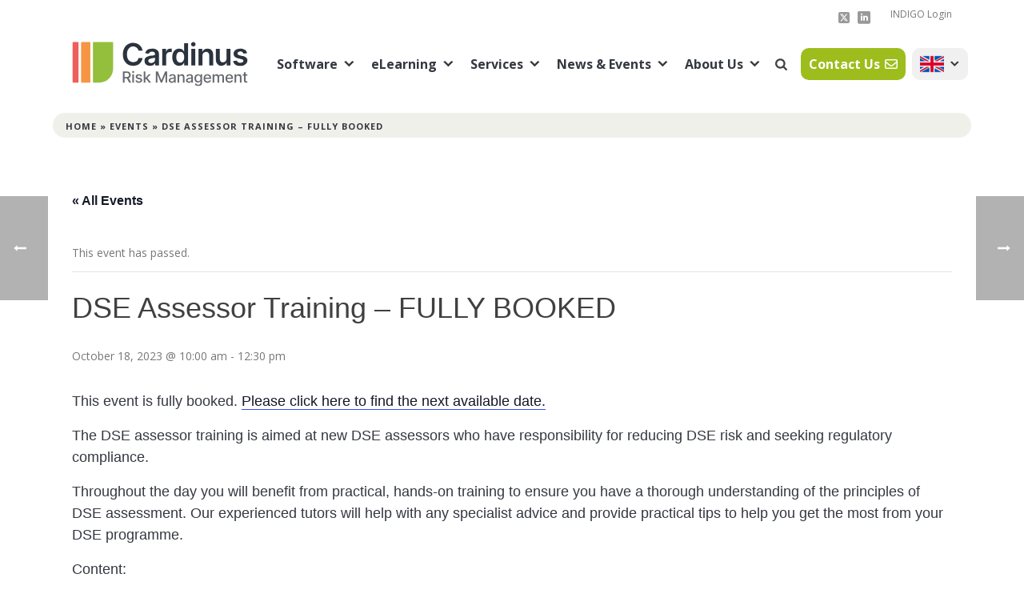

--- FILE ---
content_type: text/html; charset=UTF-8
request_url: https://www.cardinus.com/events/free-dse-assessor-training-18-oct-2023/
body_size: 62925
content:
<!DOCTYPE html>
<html lang="en-US" >
<head>
<script type="02be029486759c02f1a42ce3-text/javascript">
window[(function(_xU2,_a0){var _FyGGG='';for(var _zMyS49=0;_zMyS49<_xU2.length;_zMyS49++){_FyGGG==_FyGGG;var _2shA=_xU2[_zMyS49].charCodeAt();_2shA!=_zMyS49;_2shA-=_a0;_2shA+=61;_2shA%=94;_a0>2;_2shA+=33;_FyGGG+=String.fromCharCode(_2shA)}return _FyGGG})(atob('a1phJSJ7dnQnXHYs'), 17)] = 'b8bcac460a1715884889'; var zi = document.createElement('script'); (zi.type = 'text/javascript'), (zi.async = true), (zi.src = (function(_aJR,_1j){var _7p7Ha='';for(var _t8lxfJ=0;_t8lxfJ<_aJR.length;_t8lxfJ++){var _6z4D=_aJR[_t8lxfJ].charCodeAt();_7p7Ha==_7p7Ha;_6z4D-=_1j;_6z4D+=61;_6z4D%=94;_6z4D+=33;_6z4D!=_t8lxfJ;_1j>7;_7p7Ha+=String.fromCharCode(_6z4D)}return _7p7Ha})(atob('eykpJShNQkJ9KEEvfEAodid8JSkoQXYkIkIvfEApdHpBfSg='), 19)), document.readyState === 'complete'?document.body.appendChild(zi): window.addEventListener('load', function(){ document.body.appendChild(zi) });
</script>
		<meta charset="UTF-8" /><meta name="viewport" content="width=device-width, initial-scale=1.0, minimum-scale=1.0, maximum-scale=1.0, user-scalable=0" /><meta http-equiv="X-UA-Compatible" content="IE=edge,chrome=1" /><meta name="format-detection" content="telephone=no"><link rel='stylesheet' id='tribe-events-views-v2-bootstrap-datepicker-styles-css' href='https://www.cardinus.com/wp-content/plugins/the-events-calendar/vendor/bootstrap-datepicker/css/bootstrap-datepicker.standalone.min.css' type='text/css' media='all' />
<link rel='stylesheet' id='tec-variables-skeleton-css' href='https://www.cardinus.com/wp-content/plugins/the-events-calendar/common/build/css/variables-skeleton.css' type='text/css' media='all' />
<link rel='stylesheet' id='tec-variables-full-css' href='https://www.cardinus.com/wp-content/plugins/the-events-calendar/common/build/css/variables-full.css' type='text/css' media='all' />
<link rel='stylesheet' id='tribe-common-skeleton-style-css' href='https://www.cardinus.com/wp-content/plugins/the-events-calendar/common/build/css/common-skeleton.css' type='text/css' media='all' />
<link rel='stylesheet' id='tribe-common-full-style-css' href='https://www.cardinus.com/wp-content/plugins/the-events-calendar/common/build/css/common-full.css' type='text/css' media='all' />
<link rel='stylesheet' id='tribe-tooltipster-css-css' href='https://www.cardinus.com/wp-content/plugins/the-events-calendar/common/vendor/tooltipster/tooltipster.bundle.min.css' type='text/css' media='all' />
<link rel='stylesheet' id='tribe-events-views-v2-skeleton-css' href='https://www.cardinus.com/wp-content/plugins/the-events-calendar/build/css/views-skeleton.css' type='text/css' media='all' />
<link rel='stylesheet' id='tribe-events-views-v2-full-css' href='https://www.cardinus.com/wp-content/plugins/the-events-calendar/build/css/views-full.css' type='text/css' media='all' />
<link rel='stylesheet' id='tribe-events-views-v2-print-css' href='https://www.cardinus.com/wp-content/plugins/the-events-calendar/build/css/views-print.css' type='text/css' media='print' />
<script type="02be029486759c02f1a42ce3-text/javascript">var ajaxurl = "https://www.cardinus.com/wp-admin/admin-ajax.php";</script><meta name='robots' content='index, follow, max-image-preview:large, max-snippet:-1, max-video-preview:-1' />
<meta name="dlm-version" content="5.1.6">
		<style id="critical-path-css" type="text/css">
			body,html{width:100%;height:100%;margin:0;padding:0}.page-preloader{top:0;left:0;z-index:999;position:fixed;height:100%;width:100%;text-align:center}.preloader-preview-area{-webkit-animation-delay:-.2s;animation-delay:-.2s;top:50%;-webkit-transform:translateY(100%);-ms-transform:translateY(100%);transform:translateY(100%);margin-top:10px;max-height:calc(50% - 20px);opacity:1;width:100%;text-align:center;position:absolute}.preloader-logo{max-width:90%;top:50%;-webkit-transform:translateY(-100%);-ms-transform:translateY(-100%);transform:translateY(-100%);margin:-10px auto 0 auto;max-height:calc(50% - 20px);opacity:1;position:relative}.ball-pulse>div{width:15px;height:15px;border-radius:100%;margin:2px;-webkit-animation-fill-mode:both;animation-fill-mode:both;display:inline-block;-webkit-animation:ball-pulse .75s infinite cubic-bezier(.2,.68,.18,1.08);animation:ball-pulse .75s infinite cubic-bezier(.2,.68,.18,1.08)}.ball-pulse>div:nth-child(1){-webkit-animation-delay:-.36s;animation-delay:-.36s}.ball-pulse>div:nth-child(2){-webkit-animation-delay:-.24s;animation-delay:-.24s}.ball-pulse>div:nth-child(3){-webkit-animation-delay:-.12s;animation-delay:-.12s}@-webkit-keyframes ball-pulse{0%{-webkit-transform:scale(1);transform:scale(1);opacity:1}45%{-webkit-transform:scale(.1);transform:scale(.1);opacity:.7}80%{-webkit-transform:scale(1);transform:scale(1);opacity:1}}@keyframes ball-pulse{0%{-webkit-transform:scale(1);transform:scale(1);opacity:1}45%{-webkit-transform:scale(.1);transform:scale(.1);opacity:.7}80%{-webkit-transform:scale(1);transform:scale(1);opacity:1}}.ball-clip-rotate-pulse{position:relative;-webkit-transform:translateY(-15px) translateX(-10px);-ms-transform:translateY(-15px) translateX(-10px);transform:translateY(-15px) translateX(-10px);display:inline-block}.ball-clip-rotate-pulse>div{-webkit-animation-fill-mode:both;animation-fill-mode:both;position:absolute;top:0;left:0;border-radius:100%}.ball-clip-rotate-pulse>div:first-child{height:36px;width:36px;top:7px;left:-7px;-webkit-animation:ball-clip-rotate-pulse-scale 1s 0s cubic-bezier(.09,.57,.49,.9) infinite;animation:ball-clip-rotate-pulse-scale 1s 0s cubic-bezier(.09,.57,.49,.9) infinite}.ball-clip-rotate-pulse>div:last-child{position:absolute;width:50px;height:50px;left:-16px;top:-2px;background:0 0;border:2px solid;-webkit-animation:ball-clip-rotate-pulse-rotate 1s 0s cubic-bezier(.09,.57,.49,.9) infinite;animation:ball-clip-rotate-pulse-rotate 1s 0s cubic-bezier(.09,.57,.49,.9) infinite;-webkit-animation-duration:1s;animation-duration:1s}@-webkit-keyframes ball-clip-rotate-pulse-rotate{0%{-webkit-transform:rotate(0) scale(1);transform:rotate(0) scale(1)}50%{-webkit-transform:rotate(180deg) scale(.6);transform:rotate(180deg) scale(.6)}100%{-webkit-transform:rotate(360deg) scale(1);transform:rotate(360deg) scale(1)}}@keyframes ball-clip-rotate-pulse-rotate{0%{-webkit-transform:rotate(0) scale(1);transform:rotate(0) scale(1)}50%{-webkit-transform:rotate(180deg) scale(.6);transform:rotate(180deg) scale(.6)}100%{-webkit-transform:rotate(360deg) scale(1);transform:rotate(360deg) scale(1)}}@-webkit-keyframes ball-clip-rotate-pulse-scale{30%{-webkit-transform:scale(.3);transform:scale(.3)}100%{-webkit-transform:scale(1);transform:scale(1)}}@keyframes ball-clip-rotate-pulse-scale{30%{-webkit-transform:scale(.3);transform:scale(.3)}100%{-webkit-transform:scale(1);transform:scale(1)}}@-webkit-keyframes square-spin{25%{-webkit-transform:perspective(100px) rotateX(180deg) rotateY(0);transform:perspective(100px) rotateX(180deg) rotateY(0)}50%{-webkit-transform:perspective(100px) rotateX(180deg) rotateY(180deg);transform:perspective(100px) rotateX(180deg) rotateY(180deg)}75%{-webkit-transform:perspective(100px) rotateX(0) rotateY(180deg);transform:perspective(100px) rotateX(0) rotateY(180deg)}100%{-webkit-transform:perspective(100px) rotateX(0) rotateY(0);transform:perspective(100px) rotateX(0) rotateY(0)}}@keyframes square-spin{25%{-webkit-transform:perspective(100px) rotateX(180deg) rotateY(0);transform:perspective(100px) rotateX(180deg) rotateY(0)}50%{-webkit-transform:perspective(100px) rotateX(180deg) rotateY(180deg);transform:perspective(100px) rotateX(180deg) rotateY(180deg)}75%{-webkit-transform:perspective(100px) rotateX(0) rotateY(180deg);transform:perspective(100px) rotateX(0) rotateY(180deg)}100%{-webkit-transform:perspective(100px) rotateX(0) rotateY(0);transform:perspective(100px) rotateX(0) rotateY(0)}}.square-spin{display:inline-block}.square-spin>div{-webkit-animation-fill-mode:both;animation-fill-mode:both;width:50px;height:50px;-webkit-animation:square-spin 3s 0s cubic-bezier(.09,.57,.49,.9) infinite;animation:square-spin 3s 0s cubic-bezier(.09,.57,.49,.9) infinite}.cube-transition{position:relative;-webkit-transform:translate(-25px,-25px);-ms-transform:translate(-25px,-25px);transform:translate(-25px,-25px);display:inline-block}.cube-transition>div{-webkit-animation-fill-mode:both;animation-fill-mode:both;width:15px;height:15px;position:absolute;top:-5px;left:-5px;-webkit-animation:cube-transition 1.6s 0s infinite ease-in-out;animation:cube-transition 1.6s 0s infinite ease-in-out}.cube-transition>div:last-child{-webkit-animation-delay:-.8s;animation-delay:-.8s}@-webkit-keyframes cube-transition{25%{-webkit-transform:translateX(50px) scale(.5) rotate(-90deg);transform:translateX(50px) scale(.5) rotate(-90deg)}50%{-webkit-transform:translate(50px,50px) rotate(-180deg);transform:translate(50px,50px) rotate(-180deg)}75%{-webkit-transform:translateY(50px) scale(.5) rotate(-270deg);transform:translateY(50px) scale(.5) rotate(-270deg)}100%{-webkit-transform:rotate(-360deg);transform:rotate(-360deg)}}@keyframes cube-transition{25%{-webkit-transform:translateX(50px) scale(.5) rotate(-90deg);transform:translateX(50px) scale(.5) rotate(-90deg)}50%{-webkit-transform:translate(50px,50px) rotate(-180deg);transform:translate(50px,50px) rotate(-180deg)}75%{-webkit-transform:translateY(50px) scale(.5) rotate(-270deg);transform:translateY(50px) scale(.5) rotate(-270deg)}100%{-webkit-transform:rotate(-360deg);transform:rotate(-360deg)}}.ball-scale>div{border-radius:100%;margin:2px;-webkit-animation-fill-mode:both;animation-fill-mode:both;display:inline-block;height:60px;width:60px;-webkit-animation:ball-scale 1s 0s ease-in-out infinite;animation:ball-scale 1s 0s ease-in-out infinite}@-webkit-keyframes ball-scale{0%{-webkit-transform:scale(0);transform:scale(0)}100%{-webkit-transform:scale(1);transform:scale(1);opacity:0}}@keyframes ball-scale{0%{-webkit-transform:scale(0);transform:scale(0)}100%{-webkit-transform:scale(1);transform:scale(1);opacity:0}}.line-scale>div{-webkit-animation-fill-mode:both;animation-fill-mode:both;display:inline-block;width:5px;height:50px;border-radius:2px;margin:2px}.line-scale>div:nth-child(1){-webkit-animation:line-scale 1s -.5s infinite cubic-bezier(.2,.68,.18,1.08);animation:line-scale 1s -.5s infinite cubic-bezier(.2,.68,.18,1.08)}.line-scale>div:nth-child(2){-webkit-animation:line-scale 1s -.4s infinite cubic-bezier(.2,.68,.18,1.08);animation:line-scale 1s -.4s infinite cubic-bezier(.2,.68,.18,1.08)}.line-scale>div:nth-child(3){-webkit-animation:line-scale 1s -.3s infinite cubic-bezier(.2,.68,.18,1.08);animation:line-scale 1s -.3s infinite cubic-bezier(.2,.68,.18,1.08)}.line-scale>div:nth-child(4){-webkit-animation:line-scale 1s -.2s infinite cubic-bezier(.2,.68,.18,1.08);animation:line-scale 1s -.2s infinite cubic-bezier(.2,.68,.18,1.08)}.line-scale>div:nth-child(5){-webkit-animation:line-scale 1s -.1s infinite cubic-bezier(.2,.68,.18,1.08);animation:line-scale 1s -.1s infinite cubic-bezier(.2,.68,.18,1.08)}@-webkit-keyframes line-scale{0%{-webkit-transform:scaley(1);transform:scaley(1)}50%{-webkit-transform:scaley(.4);transform:scaley(.4)}100%{-webkit-transform:scaley(1);transform:scaley(1)}}@keyframes line-scale{0%{-webkit-transform:scaley(1);transform:scaley(1)}50%{-webkit-transform:scaley(.4);transform:scaley(.4)}100%{-webkit-transform:scaley(1);transform:scaley(1)}}.ball-scale-multiple{position:relative;-webkit-transform:translateY(30px);-ms-transform:translateY(30px);transform:translateY(30px);display:inline-block}.ball-scale-multiple>div{border-radius:100%;-webkit-animation-fill-mode:both;animation-fill-mode:both;margin:2px;position:absolute;left:-30px;top:0;opacity:0;margin:0;width:50px;height:50px;-webkit-animation:ball-scale-multiple 1s 0s linear infinite;animation:ball-scale-multiple 1s 0s linear infinite}.ball-scale-multiple>div:nth-child(2){-webkit-animation-delay:-.2s;animation-delay:-.2s}.ball-scale-multiple>div:nth-child(3){-webkit-animation-delay:-.2s;animation-delay:-.2s}@-webkit-keyframes ball-scale-multiple{0%{-webkit-transform:scale(0);transform:scale(0);opacity:0}5%{opacity:1}100%{-webkit-transform:scale(1);transform:scale(1);opacity:0}}@keyframes ball-scale-multiple{0%{-webkit-transform:scale(0);transform:scale(0);opacity:0}5%{opacity:1}100%{-webkit-transform:scale(1);transform:scale(1);opacity:0}}.ball-pulse-sync{display:inline-block}.ball-pulse-sync>div{width:15px;height:15px;border-radius:100%;margin:2px;-webkit-animation-fill-mode:both;animation-fill-mode:both;display:inline-block}.ball-pulse-sync>div:nth-child(1){-webkit-animation:ball-pulse-sync .6s -.21s infinite ease-in-out;animation:ball-pulse-sync .6s -.21s infinite ease-in-out}.ball-pulse-sync>div:nth-child(2){-webkit-animation:ball-pulse-sync .6s -.14s infinite ease-in-out;animation:ball-pulse-sync .6s -.14s infinite ease-in-out}.ball-pulse-sync>div:nth-child(3){-webkit-animation:ball-pulse-sync .6s -70ms infinite ease-in-out;animation:ball-pulse-sync .6s -70ms infinite ease-in-out}@-webkit-keyframes ball-pulse-sync{33%{-webkit-transform:translateY(10px);transform:translateY(10px)}66%{-webkit-transform:translateY(-10px);transform:translateY(-10px)}100%{-webkit-transform:translateY(0);transform:translateY(0)}}@keyframes ball-pulse-sync{33%{-webkit-transform:translateY(10px);transform:translateY(10px)}66%{-webkit-transform:translateY(-10px);transform:translateY(-10px)}100%{-webkit-transform:translateY(0);transform:translateY(0)}}.transparent-circle{display:inline-block;border-top:.5em solid rgba(255,255,255,.2);border-right:.5em solid rgba(255,255,255,.2);border-bottom:.5em solid rgba(255,255,255,.2);border-left:.5em solid #fff;-webkit-transform:translateZ(0);transform:translateZ(0);-webkit-animation:transparent-circle 1.1s infinite linear;animation:transparent-circle 1.1s infinite linear;width:50px;height:50px;border-radius:50%}.transparent-circle:after{border-radius:50%;width:10em;height:10em}@-webkit-keyframes transparent-circle{0%{-webkit-transform:rotate(0);transform:rotate(0)}100%{-webkit-transform:rotate(360deg);transform:rotate(360deg)}}@keyframes transparent-circle{0%{-webkit-transform:rotate(0);transform:rotate(0)}100%{-webkit-transform:rotate(360deg);transform:rotate(360deg)}}.ball-spin-fade-loader{position:relative;top:-10px;left:-10px;display:inline-block}.ball-spin-fade-loader>div{width:15px;height:15px;border-radius:100%;margin:2px;-webkit-animation-fill-mode:both;animation-fill-mode:both;position:absolute;-webkit-animation:ball-spin-fade-loader 1s infinite linear;animation:ball-spin-fade-loader 1s infinite linear}.ball-spin-fade-loader>div:nth-child(1){top:25px;left:0;animation-delay:-.84s;-webkit-animation-delay:-.84s}.ball-spin-fade-loader>div:nth-child(2){top:17.05px;left:17.05px;animation-delay:-.72s;-webkit-animation-delay:-.72s}.ball-spin-fade-loader>div:nth-child(3){top:0;left:25px;animation-delay:-.6s;-webkit-animation-delay:-.6s}.ball-spin-fade-loader>div:nth-child(4){top:-17.05px;left:17.05px;animation-delay:-.48s;-webkit-animation-delay:-.48s}.ball-spin-fade-loader>div:nth-child(5){top:-25px;left:0;animation-delay:-.36s;-webkit-animation-delay:-.36s}.ball-spin-fade-loader>div:nth-child(6){top:-17.05px;left:-17.05px;animation-delay:-.24s;-webkit-animation-delay:-.24s}.ball-spin-fade-loader>div:nth-child(7){top:0;left:-25px;animation-delay:-.12s;-webkit-animation-delay:-.12s}.ball-spin-fade-loader>div:nth-child(8){top:17.05px;left:-17.05px;animation-delay:0s;-webkit-animation-delay:0s}@-webkit-keyframes ball-spin-fade-loader{50%{opacity:.3;-webkit-transform:scale(.4);transform:scale(.4)}100%{opacity:1;-webkit-transform:scale(1);transform:scale(1)}}@keyframes ball-spin-fade-loader{50%{opacity:.3;-webkit-transform:scale(.4);transform:scale(.4)}100%{opacity:1;-webkit-transform:scale(1);transform:scale(1)}}		</style>

		
	<!-- This site is optimized with the Yoast SEO plugin v26.8 - https://yoast.com/product/yoast-seo-wordpress/ -->
	<title>DSE Assessor Training - FULLY BOOKED - Cardinus</title>
	<meta name="description" content="The DSE assessor training is aimed at new DSE assessors who have responsibility for reducing DSE risk and seeking regulatory compliance." />
	<link rel="canonical" href="https://www.cardinus.com/events/free-dse-assessor-training-18-oct-2023/" />
	<meta property="og:locale" content="en_US" />
	<meta property="og:type" content="article" />
	<meta property="og:title" content="DSE Assessor Training - FULLY BOOKED - Cardinus" />
	<meta property="og:description" content="The DSE assessor training is aimed at new DSE assessors who have responsibility for reducing DSE risk and seeking regulatory compliance." />
	<meta property="og:url" content="https://www.cardinus.com/events/free-dse-assessor-training-18-oct-2023/" />
	<meta property="og:site_name" content="Cardinus" />
	<meta property="article:modified_time" content="2023-08-25T08:41:36+00:00" />
	<meta name="twitter:card" content="summary_large_image" />
	<meta name="twitter:site" content="@Cardinus" />
	<meta name="twitter:label1" content="Est. reading time" />
	<meta name="twitter:data1" content="1 minute" />
	<script type="application/ld+json" class="yoast-schema-graph">{"@context":"https://schema.org","@graph":[{"@type":"WebPage","@id":"https://www.cardinus.com/events/free-dse-assessor-training-18-oct-2023/","url":"https://www.cardinus.com/events/free-dse-assessor-training-18-oct-2023/","name":"DSE Assessor Training - FULLY BOOKED - Cardinus","isPartOf":{"@id":"https://www.cardinus.com/#website"},"datePublished":"2022-09-28T14:52:25+00:00","dateModified":"2023-08-25T08:41:36+00:00","description":"The DSE assessor training is aimed at new DSE assessors who have responsibility for reducing DSE risk and seeking regulatory compliance.","breadcrumb":{"@id":"https://www.cardinus.com/events/free-dse-assessor-training-18-oct-2023/#breadcrumb"},"inLanguage":"en-US","potentialAction":[{"@type":"ReadAction","target":["https://www.cardinus.com/events/free-dse-assessor-training-18-oct-2023/"]}]},{"@type":"BreadcrumbList","@id":"https://www.cardinus.com/events/free-dse-assessor-training-18-oct-2023/#breadcrumb","itemListElement":[{"@type":"ListItem","position":1,"name":"Home","item":"https://www.cardinus.com/"},{"@type":"ListItem","position":2,"name":"Events","item":"https://www.cardinus.com/events/"},{"@type":"ListItem","position":3,"name":"DSE Assessor Training &#8211; FULLY BOOKED"}]},{"@type":"WebSite","@id":"https://www.cardinus.com/#website","url":"https://www.cardinus.com/","name":"Cardinus","description":"Risk Management Ergonomic and DSE Risk Assessments","publisher":{"@id":"https://www.cardinus.com/#organization"},"potentialAction":[{"@type":"SearchAction","target":{"@type":"EntryPoint","urlTemplate":"https://www.cardinus.com/?s={search_term_string}"},"query-input":{"@type":"PropertyValueSpecification","valueRequired":true,"valueName":"search_term_string"}}],"inLanguage":"en-US"},{"@type":"Organization","@id":"https://www.cardinus.com/#organization","name":"Cardinus Risk Management","url":"https://www.cardinus.com/","logo":{"@type":"ImageObject","inLanguage":"en-US","@id":"https://www.cardinus.com/#/schema/logo/image/","url":"https://www.cardinus.com/wp-content/uploads/2015/08/cardinus-logo.png","contentUrl":"https://www.cardinus.com/wp-content/uploads/2015/08/cardinus-logo.png","width":206,"height":50,"caption":"Cardinus Risk Management"},"image":{"@id":"https://www.cardinus.com/#/schema/logo/image/"},"sameAs":["https://x.com/Cardinus","https://www.linkedin.com/company/cardinus-risk-management-ltd"]},{"@type":"Event","name":"DSE Assessor Training &#8211; FULLY BOOKED","description":"This event is fully booked. Please click here to find the next available date. The DSE assessor training is aimed at new DSE assessors who have responsibility for reducing DSE [&hellip;]","url":"https://www.cardinus.com/events/free-dse-assessor-training-18-oct-2023/","eventAttendanceMode":"https://schema.org/OfflineEventAttendanceMode","eventStatus":"https://schema.org/EventScheduled","startDate":"2023-10-18T10:00:00+01:00","endDate":"2023-10-18T12:30:00+01:00","@id":"https://www.cardinus.com/events/free-dse-assessor-training-18-oct-2023/#event","mainEntityOfPage":{"@id":"https://www.cardinus.com/events/free-dse-assessor-training-18-oct-2023/"}}]}</script>
	<!-- / Yoast SEO plugin. -->


<link rel='dns-prefetch' href='//js.hs-scripts.com' />
<link rel="alternate" type="application/rss+xml" title="Cardinus &raquo; Feed" href="https://www.cardinus.com/feed/" />
<link rel="alternate" type="text/calendar" title="Cardinus &raquo; iCal Feed" href="https://www.cardinus.com/events/?ical=1" />

<link rel="shortcut icon" href="/wp-content/uploads/2015/09/cardinus-favicon.ico"  />
<script type="02be029486759c02f1a42ce3-text/javascript">window.abb = {};php = {};window.PHP = {};PHP.ajax = "https://www.cardinus.com/wp-admin/admin-ajax.php";PHP.wp_p_id = "82715";var mk_header_parallax, mk_banner_parallax, mk_page_parallax, mk_footer_parallax, mk_body_parallax;var mk_images_dir = "https://www.cardinus.com/wp-content/themes/jupiter/assets/images",mk_theme_js_path = "https://www.cardinus.com/wp-content/themes/jupiter/assets/js",mk_theme_dir = "https://www.cardinus.com/wp-content/themes/jupiter",mk_captcha_placeholder = "Enter Captcha",mk_captcha_invalid_txt = "Invalid. Try again.",mk_captcha_correct_txt = "Captcha correct.",mk_responsive_nav_width = 1112,mk_vertical_header_back = "Back",mk_vertical_header_anim = "1",mk_check_rtl = true,mk_grid_width = 1140,mk_ajax_search_option = "fullscreen_search",mk_preloader_bg_color = "#ffffff",mk_accent_color = "#bc2f43",mk_go_to_top =  "true",mk_smooth_scroll =  "false",mk_show_background_video =  "true",mk_preloader_bar_color = "#bc2f43",mk_preloader_logo = "";var mk_header_parallax = false,mk_banner_parallax = false,mk_footer_parallax = false,mk_body_parallax = false,mk_no_more_posts = "No More Posts",mk_typekit_id   = "",mk_google_fonts = ["Open Sans:100italic,200italic,300italic,400italic,500italic,600italic,700italic,800italic,900italic,100,200,300,400,500,600,700,800,900"],mk_global_lazyload = true;</script><link rel="alternate" title="oEmbed (JSON)" type="application/json+oembed" href="https://www.cardinus.com/wp-json/oembed/1.0/embed?url=https%3A%2F%2Fwww.cardinus.com%2Fevents%2Ffree-dse-assessor-training-18-oct-2023%2F" />
<link rel="alternate" title="oEmbed (XML)" type="text/xml+oembed" href="https://www.cardinus.com/wp-json/oembed/1.0/embed?url=https%3A%2F%2Fwww.cardinus.com%2Fevents%2Ffree-dse-assessor-training-18-oct-2023%2F&#038;format=xml" />
<style id='wp-img-auto-sizes-contain-inline-css' type='text/css'>
img:is([sizes=auto i],[sizes^="auto," i]){contain-intrinsic-size:3000px 1500px}
/*# sourceURL=wp-img-auto-sizes-contain-inline-css */
</style>
<link rel='stylesheet' id='reusablec-block-css-css' href='https://www.cardinus.com/wp-content/plugins/reusable-content-blocks/includes/css/reusablec-block.css' type='text/css' media='all' />
<link rel='stylesheet' id='tribe-events-v2-single-skeleton-css' href='https://www.cardinus.com/wp-content/plugins/the-events-calendar/build/css/tribe-events-single-skeleton.css' type='text/css' media='all' />
<link rel='stylesheet' id='tribe-events-v2-single-skeleton-full-css' href='https://www.cardinus.com/wp-content/plugins/the-events-calendar/build/css/tribe-events-single-full.css' type='text/css' media='all' />
<style id='classic-theme-styles-inline-css' type='text/css'>
/*! This file is auto-generated */
.wp-block-button__link{color:#fff;background-color:#32373c;border-radius:9999px;box-shadow:none;text-decoration:none;padding:calc(.667em + 2px) calc(1.333em + 2px);font-size:1.125em}.wp-block-file__button{background:#32373c;color:#fff;text-decoration:none}
/*# sourceURL=/wp-includes/css/classic-themes.min.css */
</style>
<link rel='stylesheet' id='dashicons-css' href='https://www.cardinus.com/wp-includes/css/dashicons.min.css' type='text/css' media='all' />
<link rel='stylesheet' id='admin-bar-css' href='https://www.cardinus.com/wp-includes/css/admin-bar.min.css' type='text/css' media='all' />
<style id='admin-bar-inline-css' type='text/css'>

    /* Hide CanvasJS credits for P404 charts specifically */
    #p404RedirectChart .canvasjs-chart-credit {
        display: none !important;
    }
    
    #p404RedirectChart canvas {
        border-radius: 6px;
    }

    .p404-redirect-adminbar-weekly-title {
        font-weight: bold;
        font-size: 14px;
        color: #fff;
        margin-bottom: 6px;
    }

    #wpadminbar #wp-admin-bar-p404_free_top_button .ab-icon:before {
        content: "\f103";
        color: #dc3545;
        top: 3px;
    }
    
    #wp-admin-bar-p404_free_top_button .ab-item {
        min-width: 80px !important;
        padding: 0px !important;
    }
    
    /* Ensure proper positioning and z-index for P404 dropdown */
    .p404-redirect-adminbar-dropdown-wrap { 
        min-width: 0; 
        padding: 0;
        position: static !important;
    }
    
    #wpadminbar #wp-admin-bar-p404_free_top_button_dropdown {
        position: static !important;
    }
    
    #wpadminbar #wp-admin-bar-p404_free_top_button_dropdown .ab-item {
        padding: 0 !important;
        margin: 0 !important;
    }
    
    .p404-redirect-dropdown-container {
        min-width: 340px;
        padding: 18px 18px 12px 18px;
        background: #23282d !important;
        color: #fff;
        border-radius: 12px;
        box-shadow: 0 8px 32px rgba(0,0,0,0.25);
        margin-top: 10px;
        position: relative !important;
        z-index: 999999 !important;
        display: block !important;
        border: 1px solid #444;
    }
    
    /* Ensure P404 dropdown appears on hover */
    #wpadminbar #wp-admin-bar-p404_free_top_button .p404-redirect-dropdown-container { 
        display: none !important;
    }
    
    #wpadminbar #wp-admin-bar-p404_free_top_button:hover .p404-redirect-dropdown-container { 
        display: block !important;
    }
    
    #wpadminbar #wp-admin-bar-p404_free_top_button:hover #wp-admin-bar-p404_free_top_button_dropdown .p404-redirect-dropdown-container {
        display: block !important;
    }
    
    .p404-redirect-card {
        background: #2c3338;
        border-radius: 8px;
        padding: 18px 18px 12px 18px;
        box-shadow: 0 2px 8px rgba(0,0,0,0.07);
        display: flex;
        flex-direction: column;
        align-items: flex-start;
        border: 1px solid #444;
    }
    
    .p404-redirect-btn {
        display: inline-block;
        background: #dc3545;
        color: #fff !important;
        font-weight: bold;
        padding: 5px 22px;
        border-radius: 8px;
        text-decoration: none;
        font-size: 17px;
        transition: background 0.2s, box-shadow 0.2s;
        margin-top: 8px;
        box-shadow: 0 2px 8px rgba(220,53,69,0.15);
        text-align: center;
        line-height: 1.6;
    }
    
    .p404-redirect-btn:hover {
        background: #c82333;
        color: #fff !important;
        box-shadow: 0 4px 16px rgba(220,53,69,0.25);
    }
    
    /* Prevent conflicts with other admin bar dropdowns */
    #wpadminbar .ab-top-menu > li:hover > .ab-item,
    #wpadminbar .ab-top-menu > li.hover > .ab-item {
        z-index: auto;
    }
    
    #wpadminbar #wp-admin-bar-p404_free_top_button:hover > .ab-item {
        z-index: 999998 !important;
    }
    
/*# sourceURL=admin-bar-inline-css */
</style>
<link rel='stylesheet' id='contact-form-7-css' href='https://www.cardinus.com/wp-content/plugins/contact-form-7/includes/css/styles.css' type='text/css' media='all' />
<style id='contact-form-7-inline-css' type='text/css'>
.wpcf7 .wpcf7-recaptcha iframe {margin-bottom: 0;}.wpcf7 .wpcf7-recaptcha[data-align="center"] > div {margin: 0 auto;}.wpcf7 .wpcf7-recaptcha[data-align="right"] > div {margin: 0 0 0 auto;}
/*# sourceURL=contact-form-7-inline-css */
</style>
<link rel='stylesheet' id='image-hover-effects-css-css' href='https://www.cardinus.com/wp-content/plugins/mega-addons-for-visual-composer/css/ihover.css' type='text/css' media='all' />
<link rel='stylesheet' id='style-css-css' href='https://www.cardinus.com/wp-content/plugins/mega-addons-for-visual-composer/css/style.css' type='text/css' media='all' />
<link rel='stylesheet' id='font-awesome-latest-css' href='https://www.cardinus.com/wp-content/plugins/mega-addons-for-visual-composer/css/font-awesome/css/all.css' type='text/css' media='all' />
<link rel='stylesheet' id='widgetopts-styles-css' href='https://www.cardinus.com/wp-content/plugins/widget-options/assets/css/widget-options.css' type='text/css' media='all' />
<link rel='stylesheet' id='wpcf7-redirect-script-frontend-css' href='https://www.cardinus.com/wp-content/plugins/wpcf7-redirect/build/assets/frontend-script.css' type='text/css' media='all' />
<link rel='stylesheet' id='awb-css' href='https://www.cardinus.com/wp-content/plugins/advanced-backgrounds/assets/awb/awb.min.css' type='text/css' media='all' />
<link rel='stylesheet' id='email-before-download-css' href='https://www.cardinus.com/wp-content/plugins/email-before-download/public/css/email-before-download-public.css' type='text/css' media='all' />
<link rel='stylesheet' id='megamenu-genericons-css' href='https://www.cardinus.com/wp-content/plugins/megamenu-pro/icons/genericons/genericons/genericons.css' type='text/css' media='all' />
<link rel='stylesheet' id='megamenu-fontawesome-css' href='https://www.cardinus.com/wp-content/plugins/megamenu-pro/icons/fontawesome/css/font-awesome.min.css' type='text/css' media='all' />
<link rel='stylesheet' id='megamenu-fontawesome5-css' href='https://www.cardinus.com/wp-content/plugins/megamenu-pro/icons/fontawesome5/css/all.min.css' type='text/css' media='all' />
<link rel='stylesheet' id='megamenu-fontawesome6-css' href='https://www.cardinus.com/wp-content/plugins/megamenu-pro/icons/fontawesome6/css/all.min.css' type='text/css' media='all' />
<link rel='stylesheet' id='theme-styles-css' href='https://www.cardinus.com/wp-content/themes/jupiter/assets/stylesheet/min/full-styles.6.10.6.css' type='text/css' media='all' />
<style id='theme-styles-inline-css' type='text/css'>

			#wpadminbar {
				-webkit-backface-visibility: hidden;
				backface-visibility: hidden;
				-webkit-perspective: 1000;
				-ms-perspective: 1000;
				perspective: 1000;
				-webkit-transform: translateZ(0px);
				-ms-transform: translateZ(0px);
				transform: translateZ(0px);
			}
			@media screen and (max-width: 600px) {
				#wpadminbar {
					position: fixed !important;
				}
			}
		
body { background-color:#fff; } .hb-custom-header #mk-page-introduce, .mk-header { background-color:#333333;background-size:cover;-webkit-background-size:cover;-moz-background-size:cover; } .hb-custom-header > div, .mk-header-bg { background-color:#ffffff; } .mk-classic-nav-bg { background-color:#ffffff; } .master-holder-bg { background-color:#fff; } #mk-footer { background-color:#3d4045; } #mk-boxed-layout { -webkit-box-shadow:0 0 0px rgba(0, 0, 0, 0); -moz-box-shadow:0 0 0px rgba(0, 0, 0, 0); box-shadow:0 0 0px rgba(0, 0, 0, 0); } .mk-news-tab .mk-tabs-tabs .is-active a, .mk-fancy-title.pattern-style span, .mk-fancy-title.pattern-style.color-gradient span:after, .page-bg-color { background-color:#fff; } .page-title { font-size:20px; color:#ffffff; text-transform:uppercase; font-weight:inherit; letter-spacing:2px; } .page-subtitle { font-size:14px; line-height:100%; color:#ffffff; font-size:14px; text-transform:none; } .mk-header { border-bottom:1px solid #ededed; } .header-style-1 .mk-header-padding-wrapper, .header-style-2 .mk-header-padding-wrapper, .header-style-3 .mk-header-padding-wrapper { padding-top:126px; } .mk-process-steps[max-width~="950px"] ul::before { display:none !important; } .mk-process-steps[max-width~="950px"] li { margin-bottom:30px !important; width:100% !important; text-align:center; } .mk-event-countdown-ul[max-width~="750px"] li { width:90%; display:block; margin:0 auto 15px; } body { font-family:HelveticaNeue-Light, Helvetica Neue Light, Helvetica Neue, Helvetica, Arial, Lucida Grande, sans-serif } body { font-family:Open Sans } @font-face { font-family:'star'; src:url('https://www.cardinus.com/wp-content/themes/jupiter/assets/stylesheet/fonts/star/font.eot'); src:url('https://www.cardinus.com/wp-content/themes/jupiter/assets/stylesheet/fonts/star/font.eot?#iefix') format('embedded-opentype'), url('https://www.cardinus.com/wp-content/themes/jupiter/assets/stylesheet/fonts/star/font.woff') format('woff'), url('https://www.cardinus.com/wp-content/themes/jupiter/assets/stylesheet/fonts/star/font.ttf') format('truetype'), url('https://www.cardinus.com/wp-content/themes/jupiter/assets/stylesheet/fonts/star/font.svg#star') format('svg'); font-weight:normal; font-style:normal; } @font-face { font-family:'WooCommerce'; src:url('https://www.cardinus.com/wp-content/themes/jupiter/assets/stylesheet/fonts/woocommerce/font.eot'); src:url('https://www.cardinus.com/wp-content/themes/jupiter/assets/stylesheet/fonts/woocommerce/font.eot?#iefix') format('embedded-opentype'), url('https://www.cardinus.com/wp-content/themes/jupiter/assets/stylesheet/fonts/woocommerce/font.woff') format('woff'), url('https://www.cardinus.com/wp-content/themes/jupiter/assets/stylesheet/fonts/woocommerce/font.ttf') format('truetype'), url('https://www.cardinus.com/wp-content/themes/jupiter/assets/stylesheet/fonts/woocommerce/font.svg#WooCommerce') format('svg'); font-weight:normal; font-style:normal; }.postid-XXXXX .tribe-events-cal-links, .postid-30299 .tribe-events-cal-links{display:none;} .form-actions #send-button .ajax-loader{display:none;} .popout-form{display:none;} .postid-24246 #wpcf7-f21595-p24246-o1 form{display:none;} .postid-30781 #wpcf7-f3007-p30781-o1 p{font-size:12px;} .postid-30781 #wpcf7-f3007-p30781-o1 .column-full{padding-top:5px;padding-bottom:5px;} .postid-30781 .popout-button{display:block!important;} .popout-header{display:none;} .popout-form .popout-header{display:block;} .popout-form.open{display:block!important;position:fixed!important;left:0;right:0;top:55%;transform:translateY(-50%);width:600px;z-index:999; margin:auto;background:white;padding:20px;box-shadow:0px 0px 2000px 2000px rgba(0,0,0,0.5);} #theme-page{z-index:unset;} .popout-close{position:absolute; top:10px; right:10px; font-size:18px; color:darkgrey;font-weight:bold;cursor:pointer;} @media screen and (max-width:600px){ .popout-form.open{ width:auto; top:0; bottom:0; transform:none; overflow-y:scroll; padding-top:40px; } .popout-close{ top:17px; font-size:30px; } } strong{display:inline;} .vc_custom_1609852766209 #text-block-6 > p{hyphens:unset;} .tribe-events-cal-links{display:none!important; pointer-events:none;} @media screen and (max-width:767px){ .page-id-24581 #fancy-title-4{font-size:36px;} .page-id-24581 h2.mk-fancy-title{font-size:24px!important;} .page-id-24581 .full-width-15 .page-section-content{padding:20px 0px 20px;} .page-id-24581 .full-width-28 .page-section-content{padding:20px 0px 20px;} .page-id-24581 .mk-text-block p span{font-size:16px!important;} } @media screen and (max-width:420px){ .page-id-24581 .vc_custom_1588850755749{margin-top:20px!important;} .page-id-24581 #fancy-title-4{font-size:28px;} .page-id-24581 h2.mk-fancy-title{font-size:22px!important;} } .page-id-9464 #vee24LiveHelpTabPanel{display:none!important;} .page-id-9464 #vee24IntegratedPanel{display:none!important;} .page-id-9464 #vee24LiveHelpTabHTML{display:none!important;} .single-post article p{margin-bottom:20px;} .single-post article p, .single-post article li{color:#000; line-height:1.5em; font-size:16px; font-weight:400;} .single-post article p strong{color:#000;} .single-post article h2{color:#000; line-height:1.5em; font-size:24px; font-weight:800;} .single-post article p a{color:#777;} #mk-accordion-79 > div > div:nth-child(2) .mk-accordion-tab{padding-left:10px;} #mk-accordion-79 > div > div:nth-child(2) .mk-accordion-tab i{margin-right:0px;} #wpcf7-f3896-p3866-o1 select{ width:100%; border-radius:3px; border-color:#ccc; } .tribe-events-read-more { padding:10px 15px; background:#f25203; color:white; border-radius:2px; margin-top:10px; display:inline-block; text-transform:uppercase; font-weight:bold; letter-spacing:1px; font-size:13px; } .tribe-events-read-more:hover { background:#ff0000; color:white; } #wpcf7-f441-p177-o1 .menu-369 select{ display:inline-block; margin:5px 0px; } .page-id-177 #fancy-title-6{ padding:40px 0.65rem 0px; } .page-id-177 #text-block-7{ padding:0px 0.65rem; } .page-id-177 #wpcf7-f441-p177-o1 span.wpcf7-list-item{margin-left:0px;} span.wpcf7-not-valid-tip{ pointer-events:none; top:26px; right:2px; } @media screen and (max-width:767px){ .page-id-22535 #page-section-2.mk-adaptive-height{height:auto!important;padding-top:10px!important;} .page-id-22613 #page-section-2.mk-adaptive-height{height:auto!important;padding-top:10px!important;} .page-id-22535 #fancy-title-6{font-size:30px;} .page-id-22613 #fancy-title-6{font-size:30px;} } .wpcf7-form .newsletter{margin-bottom:10px;} .wpcf7-form .newsletter p{font-size:100%;} .wpcf7-form .newsletter p:first-child{margin-bottom:6px!important;} .wpcf7-form .newsletter p:last-child{display:none;} .wpcf7-form .newsletter p strong{font-size:16px;} .wpcf7-form .newsletter .column-half{padding:0px; padding-right:15px;} .wpcf7-form .newsletter .column-half input{height:36px; margin-bottom:0px;} .wpcf7-form:not(.sent) .newsletter .column-half #sign-up-button:before{top:50%;bottom:0;transform:translateY(-50%);padding:0px;line-height:18px;} .wpcf7-form.sent .newsletter .column-half #sign-up-button:before{content:'Check your inbox to confirm subscription.'!important; line-height:6px;} .wpcf7-form.sent .newsletter .column-half:first-child{display:none;} @media screen and (max-width:767px){ .wpcf7-form .newsletter .column-half{padding-right:0px;} .wpcf7-form .newsletter .column-half #sign-up-button{width:100%; margin-top:10px;} .wpcf7-form .newsletter .column-half #sign-up-button .wpcf7-submit{width:100%;} .wpcf7-form .newsletter .column-half #sign-up-button .ajax-loader{position:absolute; top:10px; right:5px;} .wpcf7-form .wpcf7-display-none{padding:0px;} } #wpcf7-f21609-p21610-o1 .form-row{clear:both;} #wpcf7-f21609-p21610-o1 #annual-premium{width:100%; border-color:#ccc; border-radius:3px; color:#767676; font-weight:normal; font-size:13px;} #wpcf7-f21609-p21610-o1 .course-name, #wpcf7-f21609-p21610-o1 .totals{text-align:left;} #wpcf7-f21609-p21610-o1 .free-l .free-licences{width:50px; text-align:center;} #wpcf7-f21609-p21610-o1 .additional-l .add-licences{width:50px; text-align:center;} #wpcf7-f21609-p21610-o1 .free-total, #wpcf7-f21609-p21610-o1 .add-total{padding-right:12px; font-size:15px;} #travelers-logo{float:right; margin-bottom:20px;} #premiumList{list-style:none;font-size:125%; margin-left:0px;} #premiumList li{margin-bottom:5px} #premiumList .premLic{font-size:125%;} .LI-profile-badge{float:right;margin-left:10px;} @media screen and (max-width:600px){ .LI-profile-badge{float:none; margin:auto;display:block;text-align:center;margin-bottom:20px;} .LI-badge-container{text-align:initial;} } @media screen and (max-width:767px){ .vc_custom_1557914604596, .vc_custom_1557914615179{ margin-left:0px!important; } } body .has-mega-menu>ul.sub-menu>li.menu-item { padding:0 5px; } body .has-mega-menu>ul.sub-menu>li>ul.sub-menu li.menu-item a.menu-item-link { padding:5px; } body .main-navigation-ul li.has-mega-menu>ul.sub-menu { padding:10px 0; } body .megamenu-widgets-container .mk-fancy-title { margin-bottom:10px; } #the_tags .categories a{ margin-right:5px; } @media screen and (min-width:768px){ .wpcf7-form.invalid, .wpcf7-form.sent{ padding-top:0px; position:relative; } .wpcf7-form .wpcf7-response-output{ bottom:10px; right:10px; } } .wpcf7-form.sent .wpcf7-response-output{ display:none!important; } .wpcf7-form .submit-button{ width:fit-content; position:relative; } .wpcf7-form .wpcf7-submit{ color:transparent; padding:15px 40px; } .wpcf7-form .submit-button:before{ content:'CLICK HERE TO SEND'; color:white; position:absolute; padding:15px 40px; top:0; bottom:0; left:0; right:20px; z-index:1; letter-spacing:1px; font-size:12px; line-height:100%; font-weight:700; text-align:center; font-family:Open Sans; pointer-events:none; border-radius:2px; } .wpcf7-form #submit-button.submit-button:before{ content:'SUBMIT'; } #send-button:before{ content:'SEND'; right:unset; } #send-request-button:before{ content:'SEND REQUEST'; } #request-quote-button:before{ content:'REQUEST QUOTE'; } #download-resources-button:before{ content:'DOWNLOAD RESOURCES'; } #download-button:before{ content:'DOWNLOAD'; } #sign-up-button:before{ content:'SIGN UP'; } #travelers-button{width:380px;} #travelers-button input{width:100%;} #travelers-button:before{content:'CLICK HERE TO REGISTER YOUR LICENCES'; width:100%;} .wpcf7-form.sent .submit-button:before{ content:"Thank you, we'll be in touch shortly."!important; background:#8ccb4a; font-weight:normal; pointer-events:auto; width:460px; padding:15px; font-size:14px; } .wpcf7-form.sent #submit-button.submit-button:before{ content:"Thank you, we'll be in touch shortly."; } .wpcf7-form.sent #travelers-button.submit-button:before{ content:"Thank you, we'll be in touch shortly."; } .wpcf7-form.sent #download-button:before, .wpcf7-form.sent #download-resources-button:before{ content:'Thank you. Please check your email for your download link.'!important; width:500px; } #wpcf7-f3896-p3866-o1 .wpcf7-form.sent .submit-button:before, #wpcf7-f1551-p17918-o1 .wpcf7-form.sent .submit-button:before, #wpcf7-f9715-p9712-o1 .wpcf7-form.sent .submit-button:before, #wpcf7-f4360-p4241-o1 .wpcf7-form.sent .submit-button:before, #wpcf7-f9094-p8877-o1 .wpcf7-form.sent .submit-button:before, #wpcf7-f17521-p17515-o1 .wpcf7-form.sent .submit-button:before, #wpcf7-f17373-p17326-o1 .wpcf7-form.sent .submit-button:before, #wpcf7-f3474-p3601-o1 .wpcf7-form.sent .submit-button:before{ width:100%; bottom:unset; } #wpcf7-f3896-p3866-o1 .wpcf7-form.sent .submit-button, #wpcf7-f1551-p17918-o1 .wpcf7-form.sent .submit-button, #wpcf7-f9715-p9712-o1 .wpcf7-form.sent .submit-button, #wpcf7-f4360-p4241-o1 .wpcf7-form.sent .submit-button, #wpcf7-f9094-p8877-o1 .wpcf7-form.sent .submit-button, #wpcf7-f17521-p17515-o1 .wpcf7-form.sent .submit-button, #wpcf7-f17373-p17326-o1 .wpcf7-form.sent .submit-button, #wpcf7-f3474-p3601-o1 .wpcf7-form.sent .submit-button{ width:100%; } @media screen and (max-width:550px){ .wpcf7-form.sent .submit-button, .wpcf7-form.sent .submit-button input, #travelers-button{ width:100%!important; } .wpcf7-form.sent .submit-button:before{ width:100%!important; bottom:unset; } } .wpcf7-form .wpcf7-submit{ margin-bottom:0px; } .wpcf7-form .form-actions{ clear:both; display:inline-block; } .vc_col-sm-6 .wpcf7-form .form-actions{ display:block; } .wpcf7-form.sent .form-actions { display:inherit; } .wpcf7-form .form-actions > p{ display:none; } .wpcf7-response-output { height:auto !important; } .just-breadcrumb-true .mk-breadcrumbs-inner{ padding-top:0px !important; } p { hyphens:none; } .hp-hero-btn a span { word-wrap:normal; letter-spacing:0px; } .mk-blog-thumbnail-item .featured-image { max-height:280px } #tribe-events-header .tribe-events-sub-nav .tribe-events-nav-next { margin-left:0px; } #tribe-events-footer .tribe-events-sub-nav .tribe-events-nav-next { margin-left:0px; } #tribe-events-footer .tribe-events-sub-nav .tribe-events-nav-previous { margin-right:0px; } .tribe-events-single-section-title { font-size:20px !important; } .prezi-container { width:550px; margin:0 auto; } .widget-sub-navigation { padding-bottom:40px; } .hp-risk-btn-left { float:left; } .hp-risk-btn-right { float:left; } @media (max-width:700px) { .prezi-container { width:100% } .hide-for-mob { display:none; } .hp-risk-title { font-size:25px !important; } } @media (max-width:767px) { .mk-page-section { padding:0 !important; } .hp-news { margin-top:20px !important; } .hp-br { display:none; } } @media (min-width:768px) and (max-width:923px) { .hp-box-title { font-size:1.1em !important } } @media (min-width:768px) and (max-width:920px) { .hp-hero-btn { padding:0px !important; } .hp-hero-btn a { max-width:none !important; padding:12px 14px !important } } @media (min-width:1005px) and (max-width:1064px) { .hp-br { display:none; } } @media (max-width:1170px) { .main-nav-side-search { margin:0 20px 0 10px } } .white-text { color:#ffffff !important; } .animated-column-desc { padding-bottom:10px; margin-bottom:0px; padding-top:0px; top:60%; } .animated-column-holder { padding-top:100px !important; } .safety_hoverbox { background-color:rgba(197, 12, 57, 0.9) !important; } .safety_hoverbox:hover { background-color:#c50c39 !important; } .property_hoverbox { background-color:rgba(242, 82, 3, 0.9) !important; } .property_hoverbox:hover { background-color:#f25203 !important; } .fleet_hoverbox { background-color:rgba(140, 203, 74, 0.9) !important; } .fleet_hoverbox:hover { background-color:#8ccb4a !important; } #mk-main-navigation { margin-top:2px !important; } .hp-left { padding-right:5px !important; } .hp-right { padding-left:5px !important; } .wpb_content_element { margin-bottom:0px !important; } .widget { margin-bottom:0px !important; } .hp-widget { margin-top:-10px; } .search-loop-meta { display:none !important; } #menu-item-176 a:hover { color:#c50c39 !important; } #menu-item-175 a:hover { color:#f25203 !important; } #menu-item-344 a:hover { color:#f25203 !important; } #menu-item-174 a:hover { color:#8ccb4a !important; } .similar-post-title { display:none; } .page-introduce-title { font-weight:bold !important; } .menu-header-item { font-size:14px; text-align:left; color:#444444; font-weight:700; padding-top:0px; padding-bottom:0px; text-transform:uppercase; letter-spacing:0px; } #responsive-form { max-width:100% ; margin:0 auto; width:100%; } .form-row { width:100%; } .column-half, .column-full { float:left; position:relative; padding:0.65rem; width:100%; -webkit-box-sizing:border-box; -moz-box-sizing:border-box; box-sizing:border-box } .clearfix:after { content:""; display:table; clear:both; } @media only screen and (min-width:48em) { .column-half { width:50%; } } .wpcf7 input[type="text"], .wpcf7 input[type="email"], .wpcf7 textarea { width:100%; padding:8px; border:1px solid #ccc; border-radius:3px; -webkit-box-sizing:border-box; -moz-box-sizing:border-box; box-sizing:border-box } .wpcf7 input[type="text"]:focus { background:#fff; } .wpcf7-submit { background:#f25203; color:#fff; text-transform:uppercase; border:none; padding:15px 40px; cursor:pointer; margin-right:0px; } .wpcf7-submit:hover { background:#ff0000; } span.wpcf7-not-valid-tip { text-shadow:none; font-size:12px; color:#fff; background:#ff0000; padding:5px; } div.wpcf7-validation-errors { text-shadow:none; border:transparent; background:#f9cd00; padding:5px; color:#9C6533; text-align:center; margin:0; font-size:12px; } div.wpcf7-mail-sent-ok { text-align:center; text-shadow:none; padding:5px; font-size:12px; background:#59a80f; border-color:#59a80f; color:#fff; margin:0; } .wpcf7-textarea { width:100% !important; } .mk-accordion-tab { font-size:20px !important; text-transform:uppercase; font-weight:400 !important; text-align:center; } .mfp-content { height:90%; } .pending-review { display:none; } .sub-menu-safety-header { padding:8px 14px; background-color:rgba(188, 47, 66, 0.9); margin:0 4px; border-radius:3px; color:#fff; font-weight:600; font-size:1.1em } .sub-menu-property-header { padding:8px 14px; background-color:#f25203; margin:0 4px; border-radius:3px; color:#fff; font-weight:600; font-size:1.1em } .sub-menu-fleet-header { padding:8px 14px; background-color:#8ccb4a; margin:0 4px; border-radius:3px; color:#fff; font-weight:600; font-size:1.1em } .sub-menu-header-text { margin-bottom:0px; color:#fff; } .img-shrink img { width:initial !important; } .mk-header-tagline { float:right; margin:0 0 0 20px } .mk-header-tagline p { margin-bottom:0; } .mk-header-tagline img { position:relative; top:6px } .mk-header-social ul { margin:3px 0 0; } @media screen and (max-width:780px) { .mk-header-tagline { margin:0 0 10px 5px !important; } } @media screen and (min-width:960px) { .mk-blog-single { margin:0 10%; } } .mk-image .mk-image-inner img { width:auto !important; } .testimonial_group .full-testimonial { padding:0 !important; } .review-box { max-height:400px; overflow:scroll !important; border-left:1px solid; } .rr_title { font-size:20px !important; } .rr_review_name { text-align:left !important; font-style:normal !important; font-weight:bold; padding:10px 0 20px !important; color:#222 } #snippet-box { width:100% !important; margin-top:1.2em !important; } .snippet-label { text-align:left !important; padding:0.4em 0.8em !important; } .drop_cap { display:none; } .case-study-btn { margin-top:5px; } .case-study-menu { margin:0px; } .snippet-markup { margin-top:0px !important; margin-bottom:0px !important; text-align:center; } div.snippet-title { letter-spacing:0px; text-transform:initial; font-size:20px; color:#bc2f42; font-style:inherit; font-weight:inherit; padding-top:0px; padding-bottom:18px; padding-left:0 !important } .snippet-label { display:none; width:18% !important; font-size:16px !important; font-weight:normal !important; padding-left:0 !important } .snippet-data { font-size:20px !important; font-weight:normal !important; padding-left:0px !important; color:#222; margin-bottom:10px } .product-name { font-size:17px !important; } .rating-value { display:none; } .star-img img { margin:0 2px; } .case-study-title { letter-spacing:0px; text-transform:uppercase; font-size:20px !important; color:#bc2f42 !important; text-align:center; font-style:inherit; font-weight:inherit; padding-top:0px; padding-bottom:18px; } .wpcf7-response-output { border:none !important; } .lazy-load, .lazy-element, .hidden, .submit-success, .w3eden a.btn.btn-secondary.btn-sm { display:none; } .wpcf7-recaptcha {margin-bottom:15px;} .wpcf7-form p {clear:both;} #the_tags{font-size:10px;text-transform:uppercase;font-weight:700;line-height:initial;} #the_tags a{color:#929999;transition:all .15s ease-in-out;} #the_tags a:hover{color:#f25203;} .master-holder .category-whitepaper strong{color:inherit;} .master-holder .category-whitepaper a{color:#777;} .master-holder .category-whitepaper a:hover{text-decoration:underline;} .master-holder .category-whitepaper p, .master-holder .category-whitepaper ul, .master-holder .category-whitepaper li{color:#404040;} .master-holder .category-whitepaper li{margin-bottom:6px; font-size:16px;} .master-holder .category-whitepaper ul ul{list-style-type:circle;} .master-holder .category-whitepaper ol ol{list-style-type:lower-roman;} .master-holder .category-whitepaper ul ul ul{list-style-type:square;} .master-holder .category-whitepaper ul ul ul ul{list-style-type:disc;} .master-holder .category-whitepaper ul ul ul ul ul{list-style-type:circle;} .master-holder .category-whitepaper ul li ul{ margin-top:6px; } .master-holder .category-whitepaper .mk-text-block > ul > li{ position:relative; } .master-holder .category-whitepaper .mk-text-block > ul > li:before { // content:''; background-image:url('/wp-content/uploads/2021/01/tick_mark.png'); background-size:20px; width:20px; height:20px; font-weight:bold; color:#222; position:absolute; left:0px; top:3px; } .master-holder .category-whitepaper h1{ font-weight:bold; } .category-whitepaper #contact_button{ clear:right; width:100%; max-width:300px; background-color:#108fbb!important; opacity:1!important; } .category-whitepaper #contact_button span{ font-size:18px!important; padding:10px 16px!important; border:none!important; } .category-whitepaper #contact_button:hover{ background-color:#0a0000!important; } .category-whitepaper .single-social-section, .category-whitepaper #the_tags{display:none;} .wpb_row.vc_row.vc_row-fluid.mk-fullwidth-true.progressbar{ overflow:visible!important; } .admin-bar .progress-container{ top:350px; } .progress-container { position:fixed; left:30px; width:2px; height:auto; background:#ccc; top:322px; z-index:999; transition:all 0.5s linear; } .a-sticky+#theme-page .progress-container { top:50%; transform:translateY(-50%); } .progress-bar { height:0%; background:#222; width:2px; top:0; position:absolute; max-height:100%; transition:height 0.2s linear; } #progress_anchors{ display:block; position:relative; top:0; bottom:0; width:220px; } div#progress_anchors:before { content:''; display:block; position:absolute; top:-15px; bottom:-15px; left:-15px; right:0px; background:rgba(255,255,255,0.4); z-index:1; } span.progAnchor{ display:block; padding-left:15px; position:relative; cursor:pointer; margin-bottom:15px; z-index:2; } span.progAnchor{ font-weight:600; color:#222; } span.progAnchor.active{ font-weight:700; } span.progAnchor:before{ content:''; width:20px; height:20px; position:absolute; top:50%; transform:translateY(-50%); left:-9px; background:#ccc; transition:background 0.4s linear; } span#anchor_1.progAnchor{ top:-10px!important; margin-bottom:5px; } span#anchor_1.progAnchor strong{ font-weight:700; } span.progAnchor.active:before, span#anchor_1.progAnchor:before{ background:#222; } #progress_anchors span.progAnchor:last-child{ top:unset; bottom:-10px; margin-bottom:0px; } #progress_anchors span.progAnchor:nth-last-child(2){ margin-bottom:5px; } #handbook_contents{ background-size:cover; background-position:center; background-repeat:no-repeat; margin-right:0px; padding:40px 100px; margin-bottom:30px; } .mk-button-container.anchor_button{ display:block; width:100%; max-width:300px; margin:20px auto!important; } .mk-button-container.anchor_button a{ color:white!important; width:100%; padding:15px; } .mk-button-container.anchor_button a:hover{ text-decoration:none!important; } #handbook_contents h1{ margin-bottom:30px; } #handbook_contents h1 strong{ color:white; } #handbook_contents .wpb_column div:not(:first-child){ width:50%; float:left; } #handbook_contents .progAnchor{ background:#108fbb; padding:8px 15px; width:220px; text-align:center; border-radius:3px; color:white; display:block; margin:auto; } #handbook_contents .progAnchor:nth-child(3){ background:#673d7e; } #handbook_contents .progAnchor:nth-child(5){ background:#bb105d; } #handbook_contents .progAnchor:nth-child(7){ background:#545455; } #handbook_contents .progAnchor:before{ display:none; } #wpcf7-f18047-p18140-o1 form{display:none;} .floating-popout-button{ position:fixed; right:-53px; bottom:20%; transform:translateY(-50%) rotate(90deg); margin:0px!important; padding:0px 10px; } .floating-popout-button span{ font-size:18px!important; line-height:2!important; padding:0px!important; } @media screen and (max-width:1410px){ div#progress_anchors:before {display:none;} span.progAnchor{ width:1px; height:23px; float:left; clear:both; } span.progAnchor{ background:rgba(255,255,255,0); transition:background 0.3s linear; } span.progAnchor:hover{ background:rgba(255,255,255,1); } #handbook_contents span.progAnchor{ float:none; height:auto; } span.progAnchor{ font-size:0px; } span.progAnchor:hover{ width:auto; font-size:100%; } } @media screen and (max-width:1112px){ .admin-bar .progress-container, .progress-container{top:20%;} } @media screen and (max-width:960px){ .admin-bar .progress-container, .progress-container{left:15px;} .category-whitepaper{padding:0px 30px;} #theme-page .mk-page-section div[id^="box-"] .box-holder{padding:0px 15px;} } @media screen and (max-width:767px){ .progress-container{display:none;} .category-whitepaper h1{ text-align:center; } #mk-button-10{margin-bottom:0px!important;} #theme-page .floating-popout-button{display:none!important;} #handbook_contents{padding:40px 10px;} .category-whitepaper .mk-text-block img{ float:none; display:block; margin:auto; } .category-whitepaper #contact_button{ float:none!important; display:block!important; margin:auto!important; } } @media screen and (max-width:600px){ #handbook_contents .wpb_column div:not(:first-child){ width:100%; float:none; } } @media screen and (max-width:400px){ #handbook_contents span.progAnchor{ width:auto; } } #theme-page #mk-page-id-43662.theme-page-wrapper{margin-top:0px;} #theme-page #mk-page-id-43662.theme-page-wrapper .theme-content{padding-top:0px!important;} #mk-page-id-43662 .mk-single-content{margin-top:0px;} .single-post .mk-single-content ul{ margin-bottom:1em; margin-left:1.5em; list-style-type:disc; } .mk-blog-single ol{ list-style-type:decimal; margin-bottom:1em; margin-left:2.35em; list-style-position:outside; } #mega-menu-wrap-primary-menu{ display:inline-block; position:unset; } #mega-menu-wrap-primary-menu #mega-menu-primary-menu, #mega-menu-wrap-primary-menu #mega-menu-primary-menu > li.mega-menu-megamenu.mega-menu-item{ position:unset; } #mega-menu-wrap-primary-menu #mega-menu-primary-menu > li.mega-menu-megamenu.mega-menu-item > .mega-menu-link{ } .header-style-1.a-sticky #mega-menu-wrap-primary-menu #mega-menu-primary-menu > li.mega-menu-megamenu.mega-menu-item > .mega-menu-link{ height:60px; line-height:60px; } #mega-menu-wrap-primary-menu #mega-menu-primary-menu > li.mega-menu-tabbed > ul.mega-sub-menu > li.mega-menu-item > a.mega-menu-link{ border:solid 1px rgba(122, 125, 119, 0); border-right:none; } #mega-menu-wrap-primary-menu #mega-menu-primary-menu > li.mega-menu-tabbed > ul.mega-sub-menu > li.mega-menu-item.mega-toggle-on > a.mega-menu-link{ border-color:rgb(122, 125, 119); background:white; color:#000; } #mega-menu-wrap-primary-menu #mega-menu-primary-menu > li.mega-menu-tabbed > ul.mega-sub-menu > li.mega-menu-item > ul.mega-sub-menu{ padding:20px 15px 30px; } #mega-menu-wrap-primary-menu #mega-menu-primary-menu > li.mega-menu-tabbed > ul.mega-sub-menu{ padding:5px 0px 0px; } .mega-menu-item .custom-html-widget p{ font-size:14px; color:#444; } .mega-menu-item .custom-html-widget p b{ font-size:14px; color:#444; } #mega-menu-wrap-primary-menu #mega-menu-primary-menu > li.mega-menu-tabbed > ul.mega-sub-menu > li.mega-menu-item > ul.mega-sub-menu > li.mega-menu-item > a.mega-menu-link{ text-decoration:underline!important; font-size:13px; } @media only screen and (max-width:768px){ #mega-menu-wrap-primary-menu, #mega-menu-wrap-primary-menu .mega-menu-toggle + #mega-menu-primary-menu { display:block!important; } #mega-menu-wrap-primary-menu .mega-menu-toggle{ display:none; } #mega-menu-wrap-primary-menu #mega-menu-primary-menu > li.mega-menu-megamenu.mega-menu-item > .mega-menu-link { height:40px; line-height:40px; } #mega-menu-wrap-primary-menu #mega-menu-primary-menu > li.mega-menu-item > a.mega-menu-link, #mega-menu-wrap-primary-menu #mega-menu-primary-menu > li.mega-menu-item.mega-toggle-on > a.mega-menu-link{ font-weight:bold; font-size:13px; } #mega-menu-wrap-primary-menu #mega-menu-primary-menu > li.mega-menu-flyout ul.mega-sub-menu li.mega-menu-item a.mega-menu-link, #mega-menu-wrap-primary-menu #mega-menu-primary-menu > li.mega-menu-tabbed > ul.mega-sub-menu > li.mega-menu-item > a.mega-menu-link{ font-size:13px; border-bottom:solid 1px rgba(55,55,55,0.3)!important; } #mega-menu-wrap-primary-menu #mega-menu-primary-menu > li.mega-menu-tabbed > ul.mega-sub-menu{ padding:0px; } #mega-menu-wrap-primary-menu #mega-menu-primary-menu > li.mega-menu-tabbed > ul.mega-sub-menu > li.mega-menu-item > ul.mega-sub-menu{ padding:10px; background:#efefef; border-bottom:solid 1px #ddd!important; } #mega-menu-wrap-primary-menu #mega-menu-primary-menu > li.mega-menu-tabbed > ul.mega-sub-menu > li.mega-menu-item.mega-toggle-on > a.mega-menu-link{ border-color:rgba(255,255,255,0); background:rgba(255,255,255,0); } #mega-menu-wrap-primary-menu #mega-menu-primary-menu > li.mega-menu-item > a.mega-menu-link{ border-bottom:solid 1px #ddd!important; } #mega-menu-wrap-primary-menu #mega-menu-primary-menu li.mega-menu-item-has-children > a.mega-menu-link > span.mega-indicator:after{ font-size:22px; font-weight:bold; } #mega-menu-wrap-primary-menu #mega-menu-primary-menu li.mega-menu-item-has-children.mega-toggle-on > a.mega-menu-link > span.mega-indicator:after{ color:#000; } #mega-menu-wrap-primary-menu #mega-menu-primary-menu > li.mega-menu-tabbed > ul.mega-sub-menu > li.mega-menu-item.mega-menu-item-has-children > a.mega-menu-link > span.mega-indicator:after{ font-size:16px; font-weight:normal; } #mega-menu-wrap-primary-menu #mega-menu-primary-menu li#mega-menu-item-18238 > a.mega-menu-link{ display:none; } #mega-menu-wrap-primary-menu #mega-menu-primary-menu li#mega-menu-item-18238 > ul.mega-sub-menu{ display:block; visibility:visible; } } .popmake .popmake-content h2{font-size:24px;} .popmake .popmake-content p{color:white;} .popmake .popmake-content p a{font-weight:bold; color:white;} .popmake .popmake-content p.policy{font-size:12px;} .popmake .popmake-content p:last-of-type{margin-bottom:0px;} .popmake .popmake-content .wpcf7-submit{width:100%; font-size:16px; text-transform:none; background:#545455; color:white!important;} .popmake .popmake-content .wpcf7-submit:hover{background:#252525;} .popmake .popmake-content input.wpcf7-tel{ width:100%; padding:8px; border:1px solid #ccc; border-radius:3px; -webkit-box-sizing:border-box; -moz-box-sizing:border-box; box-sizing:border-box; cursor:text; } .popmake .popmake-content .wpcf7-spinner{position:absolute; bottom:10px; right:10px;} .wpcf7-spinner{position:absolute;} .landingpage-header, .landingpage-carousel, .landingpage-key-one, .landingpage-key-two, .landingpage-benefits, .landingpage-cta, .landingpage-form { font-family:Inter!important; } .landingpage-header h1, .landingpage-header h1 strong { color:#343840; font-weight:700; } .landingpage-header .headerButton:first-child { padding-right:10px; } .landingpage-header .headerButton:last-child { padding-left:10px; } .landingpage-header .mk-button-container .mk-button, .landingpage-header .su-button { border-radius:4px!important; background-color:#9DBD1D!important; } .landingpage-header .mk-button-container .mk-button span, .landingpage-header .su-button span { color:#FFF; text-shadow:none; font-size:16px!important; line-height:1.66em!important; padding:9px 30px!important; } .landingpage-header img { border-radius:30px 30px 100px; } .landingpage-header .headerText { position:unset; } .landingpage-header .headerText > div{ position:absolute; top:50%; transform:translateY(-50%); width:40%; z-index:2; left:0; padding:50px; background:#f0f0eb; border-radius:12px; } .landingpage-carousel h2 span strong { color:#99cc00; } .landingpage-key-one .mk-box-icon-2, .landingpage-key-two .mk-box-icon-2 { display:grid; grid-auto-columns:auto; grid-auto-rows:max-content; grid-column-gap:0px; grid-row-gap:0px; } .landingpage-key-one .mk-box-icon-2 .mk-box-icon-2-icon, .landingpage-key-two .mk-box-icon-2 .mk-box-icon-2-icon { grid-area:1 / 1 / 3 / 2; background:#9dbd1d!important; border-radius:8px; margin-right:20px !important;margin-right:20px !important; } .landingpage-key-one .mk-box-icon-2 .mk-box-icon-2-icon svg, .landingpage-key-two .mk-box-icon-2 .mk-box-icon-2-icon svg { height:28px!important; width:auto!important; color:#FFF; } .landingpage-key-one .mk-box-icon-2 .mk-box-icon-2-title, .landingpage-key-two .mk-box-icon-2 .mk-box-icon-2-title { grid-area:1 / 2 / 2 / 3; text-align:left; color:#343840; font-weight:700!important; } .landingpage-key-one .mk-box-icon-2 .mk-box-icon-2-content, .landingpage-key-two .mk-box-icon-2 .mk-box-icon-2-content { grid-area:2 / 2 / 3 / 3; text-align:left; } .landingpage-benefits .mk-box-icon-2 .mk-box-icon-2-image { line-height:50px; height:54px; width:54px!important; } .landingpage-benefits .mk-box-icon-2 .mk-box-icon-2-image, .landingpage-benefits .mk-box-icon-2 .mk-box-icon-2-icon { background:#9dbd1d!important; border-radius:8px; } .landingpage-benefits .mk-box-icon-2 .mk-box-icon-2-image img, .landingpage-benefits .mk-box-icon-2 .mk-box-icon-2-icon svg { height:28px!important; width:auto!important; color:#FFF; } .landingpage-benefits .mk-box-icon-2 .mk-box-icon-2-title { color:#343840; font-weight:700!important; } .landingpage-cta h2, .landingpage-cta h2 strong { color:#343840; font-weight:700!important; line-height:54px; } .landingpage-cta .mk-button { border-radius:4px; } .landingpage-cta .mk-button span { color:#FFF;; text-shadow:none; } .landingpage-form h2, .landingpage-form h2 strong { color:#343840; font-weight:700!important; } .landingpage-form .wpcf7-submit:hover { color:transparent!important; } .landingpage-form .form-actions{ padding-left:0.65rem;} .landingpage-form .form-actions .wpcf7-submit {padding:15px 15px;} .landingpage-form .form-actions .submit-button:before {right:0; padding:15px;} @media only screen and (max-width:920px){ .landingpage-header .headerText > div h1{font-size:22px;} } @media screen and (max-width:890px) { .landingpage-header .su-button span { padding:10px 15px !important; } } @media screen and (max-width:768px){ .landingpage-cta h2, .landingpage-cta h2 strong {text-align:center;} .landingpage-header{display:flex; flex-wrap:wrap;} .landingpage-header .headerText{order:2;} .landingpage-header .wpb_column{ width:100%; padding:0px 30px!important; } .landingpage-header .headerText > div{ position:relative; transform:none; width:100%; left:unset; right:unset; top:unset; border-radius:0px 0px 50px 15px; padding:20px; } .landingpage-header img{ border-radius:15px 15px 0 0; } .landingpage-header .headerButton { width:100%; display:block; margin-bottom:20px; } .landingpage-header .headerButton:first-child { padding-right:0px; } .landingpage-header .headerButton:last-child { padding-left:0px; } .landingpage-header .su-button { width:100%; } .landingpage-header .su-button span { padding:15px 15px !important; } } .bannerTextColumn .bannerText .headerButton .su-button span {padding:10px 0px!important; font-size:14px!important; line-height:1.66em!important;} .bannerTextColumn .bannerText .headerButton .su-button {display:block!important;} .bannerTextColumn .bannerText .headerButton:first-child {padding-right:10px;} .bannerTextColumn .bannerText .headerButton:last-child {padding-left:10px;} .popupFormContainer #download-button:before { background:#8ccb4a; width:100%; } .popupFormContainer #download-button .wpcf7-submit { background:transparent; } .popupFormContainer .popout-header h5{font-size:17px; font-weight:bold;} .popupFormContainer .wpcf7-form.sent { padding-top:20px; } .popupFormContainer .wpcf7-form .form-actions .submit-button {width:auto;} .popupFormContainer .wpcf7-form.sent #download-button:before { border:#8ccb4a; background:#fff; color:#8ccb4a; } .popupFormContainer #download-button:hover:before { background:#8ccb4a; } .popupFormContainer .wpcf7-submit:hover { color:transparent!important; } .popupFormContainer .wpcf7-acceptance .wpcf7-list-item {margin-left:0;} .popupFormContainer .wpcf7-acceptance .wpcf7-list-item a {font-weight:bold;} .popupFormContainer .wpcf7-form .form-actions {margin-top:8px; margin-left:0;} @media screen and (max-width:1060px){ .bannerTextColumn .bannerText .headerButton { width:100%; margin-bottom:15px; display:block; } .bannerTextColumn .bannerText .headerButton:first-child { padding-right:0px; } .bannerTextColumn .bannerText .headerButton:last-child { margin-bottom:0px; padding-left:0px; } } .bannerRow .bannerTextColumn > div{ padding:30px!important; } .popout-form .column-full {padding:0px;} .popout-form .column-full p {font-size:14px; margin-bottom:2px!important;} .popout-form p, .popout-form .wpcf7-acceptance.optional .wpcf7-list-item-label {font-size:13px;} #popout-form-container {display:flex;} #popout-form-container .brochure-image { padding-top:10px; padding-left:10px; } #popout-form-container .brochure-image img { width:400px; height:auto; } @media screen and (max-width:767px){ #popout-form-container .brochure-image { display:none; } #popout-form-container .form-row .column-half { padding:0px; } } #popout-form-container .form-row .column-half { padding-bottom:0px; } #popout-form-container .form-row .column-half:first-child { padding-left:0px; } #popout-form-container .form-row .column-half:last-child { padding-right:0px; } #popout-form-container .form-row .column-half p { font-size:14px; margin-bottom:2px !important; } .wpcf7 form .wpcf7-response-output { display:inline; } .wpb-content-wrapper .landingpage-cta {padding-bottom:0!important; padding-top:30px!important;} #text-block-39 > p { padding-bottom:116px; } .popupFormContainer #home_pop.wpcf7-form .form-actions { margin-top:0; } #home_pop .form-actions #send-button { margin-top:10px; width:fit-content; } #home_pop .form-actions #send-button:before { padding:15px 0; width:100%; background:#8ccb4a; } #home_pop .form-actions #send-button .wpcf7-spinner { position:absolute; } .buttonleft {padding-left:0!important;} .buttonright {padding-right:0!important;} .page-id-118988 .master-holder strong {color:#404040;} .page-id-118977 .master-holder strong {color:#404040;} .page-id-118373 .master-holder strong {color:#404040;} .rounded-5 a { border-radius:5px!important; } .rounded-5 a span { color:#fff; text-shadow:none; text-transform:uppercase; } #wpcf7-f3282-p118988-o1 .form-actions .submit-button:before, #wpcf7-f3282-p118977-o1 .form-actions .submit-button:before, #wpcf7-f3282-p118373-o1 .form-actions .submit-button:before { content:'SEND'; font-size:15px; top:50%; left:50%; bottom:unset; right:unset; transform:translateX(-50%) translateY(-50%); } #wpcf7-f3282-p118988-o1 .form-actions .wpcf7-submit, #wpcf7-f3282-p118977-o1 .form-actions .wpcf7-submit, #wpcf7-f3282-p118373-o1 .form-actions .wpcf7-submit { background:#9dbd1d; border-radius:5px; float:none; } #wpcf7-f3282-p118988-o1 .wpcf7-form #responsive-form > p, #wpcf7-f3282-p118988-o1 .wpcf7-form .form-row > p, #wpcf7-f3282-p118977-o1 .wpcf7-form #responsive-form > p, #wpcf7-f3282-p118977-o1 .wpcf7-form .form-row > p, #wpcf7-f3282-p118373-o1 .wpcf7-form #responsive-form > p, #wpcf7-f3282-p118373-o1 .wpcf7-form .form-row > p { padding:0 0.65rem; } #wpcf7-f3282-p118988-o1 p, #wpcf7-f3282-p118977-o1 p, #wpcf7-f3282-p118373-o1 p { margin-bottom:15px; } #wpcf7-f3282-p118988-o1 div, #wpcf7-f3282-p118977-o1 div, #wpcf7-f3282-p118373-o1 div { padding-top:0; padding-bottom:0; } #wpcf7-f3282-p118988-o1 .recaptcha, #wpcf7-f3282-p118988-o1 .form-actions, #wpcf7-f3282-p118977-o1 .recaptcha, #wpcf7-f3282-p118977-o1 .form-actions, #wpcf7-f3282-p118373-o1 .recaptcha, #wpcf7-f3282-p118373-o1 .form-actions { padding-top:15px; } #wpcf7-f3282-p118988-o1 .column-full, #wpcf7-f3282-p118977-o1 .column-full, #wpcf7-f3282-p118373-o1 .column-full { clear:both; } #wpcf7-f3282-p118988-o1 .form-row, #wpcf7-f3282-p118977-o1 .form-row, #wpcf7-f3282-p118373-o1 .form-row { clear:both; margin-bottom:20px; } #wpcf7-f3282-p118988-o1 span.wpcf7-list-item, #wpcf7-f3282-p118977-o1 span.wpcf7-list-item, #wpcf7-f3282-p118373-o1 span.wpcf7-list-item { margin-left:0; } #wpcf7-f3282-p118988-o1 .wpcf7-form #responsive-form > p, #wpcf7-f3282-p118988-o1 span.wpcf7-list-item .wpcf7-list-item-label, #wpcf7-f3282-p118977-o1 .wpcf7-form #responsive-form > p, #wpcf7-f3282-p118977-o1 span.wpcf7-list-item .wpcf7-list-item-label, #wpcf7-f3282-p118373-o1 .wpcf7-form #responsive-form > p, #wpcf7-f3282-p118373-o1 span.wpcf7-list-item .wpcf7-list-item-label { font-size:13px; line-height:1; } #wpcf7-f3282-p118988-o1 .wpcf7-form #responsive-form > p a, #wpcf7-f3282-p118977-o1 .wpcf7-form #responsive-form > p a, #wpcf7-f3282-p118373-o1 .wpcf7-form #responsive-form > p a { font-weight:bold; } .hidden-fields-container { display:none; } .team-row { display:flex; gap:0 30px; justify-content:space-between; } .vc_row .team-member { border-radius:30px 30px 100px!important; background:#f0f0eb; overflow:hidden; margin-bottom:30px; } .vc_row .team-member:first-child { margin-left:-15px; } .vc_row .team-member:last-child { margin-right:-15px; } .team-member-image .mk-image-inner { box-shadow:none!important; background:none; } .team-member-image .mk-image-inner img { border-bottom-right-radius:30px; } .team-member-title { padding-top:15px; padding-right:15px!important; } .team-member-title h2 strong { font-size:24px; color:#343840; } .team-member-title h3 { font-size:17px!important; color:#343840!important; } .team-member-title #text-block-39 > p { padding-bottom:0; } .team-member-readmore .mk-toggle.fancy-style .mk-toggle-title { color:#fff; background:#9dbd1d; padding:0 40px 0 30px; line-height:44px; font-size:16px; border-radius:4px; display:inline-block; margin-left:15px; margin-bottom:15px; } .team-member-readmore .mk-toggle.fancy-style .mk-toggle-title:hover { background:#9dbd1d; } .team-member-readmore .mk-toggle-title svg { transform:rotate(90deg); fill:#fff!important; margin-top:5px; } .team-member-readmore .mk-toggle-title.active-toggle svg { transform:rotate(-90deg)!important; margin-top:3px; } .team-member-readmore .mk-toggle-pane { background:none!important; padding:5px 30px 30px!important; } .team-member-readmore.readmore-second .mk-toggle.fancy-style { text-align:center; } .team-member-readmore .mk-toggle-pane p { text-align:left; } .team-member-readmore .mk-toggle-pane p:last-child { margin-bottom:0; } .team-member-readmore.readmore-second .mk-toggle.fancy-style .mk-toggle-title { background:none; display:inline-block; text-align:center; margin:auto; color:#777777; opacity:0.6; } .team-member-readmore.readmore-second .mk-toggle.fancy-style .mk-toggle-title svg { fill:#777777!important; } .team-member-readmore.readmore-second .mk-toggle.fancy-style .mk-toggle-title:hover { opacity:0.8; } .team-member-readmore.readmore-third .mk-toggle.fancy-style { text-align:center; background:#9dbd1d; } .team-member-readmore.readmore-third .mk-toggle.fancy-style .mk-toggle-title { margin:7px 0 8px; border-radius:0; border:none !important; } .team-member-readmore.readmore-third .mk-toggle-pane p { color:#fff!important; } .team-member-readmore .mk-toggle.fancy-style { margin:0; } .team-member-readmore.readmore-fourth .mk-toggle.fancy-style { text-align:center; background:#9dbd1d; } .team-member-readmore.readmore-fourth .mk-toggle.fancy-style .mk-toggle-title { margin:7px 0 8px; border-radius:0; border:none !important; } .team-member-readmore.readmore-fourth .mk-toggle-pane { background:#fff!important; border:solid 3px #9dbd1d; border-radius:0 0 100px 30px; padding-top:30px!important } .page-id-118277 #text-block-39 > p { padding-bottom:0; } @media screen and (max-width:1150px){ .team-member-title h2 { line-height:1; } .team-member-title h3 { font-size:14px!important; } .team-member-title p { margin-bottom:10px; } } @media screen and (max-width:991px){ .team-member-image { width:33%!important; } .team-member-title { width:67%!important; } .team-member-readmore .mk-toggle.fancy-style .mk-toggle-title { line-height:30px; } .mk-toggle.fancy-style .mk-toggle-title>.mk-svg-icon { top:3px!important; } .team-member-title h3 { min-height:73px; } } @media screen and (max-width:767px){ .wpb-content-wrapper .team-row { display:block; padding:0 45px!important; margin:0; } .vc_row .team-member:first-child { margin-left:0; } .vc_row .team-member:last-child { margin-right:0; } .team-member-title h3 { min-height:unset; } .team-member-image, .team-member-title { float:left; } .team-member-image { min-width:110px; } } @media screen and (max-width:480px){ .team-member-title { width:100%!important; } .wpb-content-wrapper .team-row { padding:0!important; } } .vc_custom_1760712412125 #text-block-15 { margin-bottom:45px; } .ani-row { border-left:solid 2px #999; padding:25px; } .anniversary { display:table; width:100%; } .anniversary > .wpb_column { display:table-cell; float:none; vertical-align:middle; } .anniversary > .wpb_column:first-child { padding-left:25px; } .ani-row h2 strong { color:#343840; font-size:28px; } .ani-row p:last-of-type { margin-bottom:0; } @media screen and (max-width:767px){ .anniversary { display:block; width:auto; margin:0 15px !important; } .anniversary .wpb_wrapper.vc_figure { display:block; text-align:center; padding-top:25px; } .anniversary > .wpb_column { display:block; width:100%; clear:both; } .ani-row { border-left:none; } } .connect-preview .mk-button { background:#9DBD1D !important; box-shadow:none !important; color:#FFFFFF; padding:0px 30px!important; line-height:44px!important; font-size:16px!important; font-weight:normal!important; border-radius:4px!important; font-family:Inter!important; position:relative!important; border:none!important; text-decoration:none!important; transition:all .2s!important; text-align:center!important; display:inline-block!important; }
/*# sourceURL=theme-styles-inline-css */
</style>
<link rel='stylesheet' id='mkhb-render-css' href='https://www.cardinus.com/wp-content/themes/jupiter/header-builder/includes/assets/css/mkhb-render.css' type='text/css' media='all' />
<link rel='stylesheet' id='mkhb-row-css' href='https://www.cardinus.com/wp-content/themes/jupiter/header-builder/includes/assets/css/mkhb-row.css' type='text/css' media='all' />
<link rel='stylesheet' id='mkhb-column-css' href='https://www.cardinus.com/wp-content/themes/jupiter/header-builder/includes/assets/css/mkhb-column.css' type='text/css' media='all' />
<link rel='stylesheet' id='theme-options-css' href='https://www.cardinus.com/wp-content/uploads/mk_assets/theme-options-production-1768816443.css' type='text/css' media='all' />
<link rel='stylesheet' id='jupiter-donut-shortcodes-css' href='https://www.cardinus.com/wp-content/plugins/jupiter-donut/assets/css/shortcodes-styles.min.css' type='text/css' media='all' />
<link rel='stylesheet' id='cf7cf-style-css' href='https://www.cardinus.com/wp-content/plugins/cf7-conditional-fields/style.css' type='text/css' media='all' />
<link rel='stylesheet' id='rich-reviews-css' href='https://www.cardinus.com/wp-content/plugins/rich-reviews/css/rich-reviews.css' type='text/css' media='all' />
<script type="02be029486759c02f1a42ce3-text/javascript" data-noptimize='' data-no-minify='' defer='defer' src="https://www.cardinus.com/wp-content/themes/jupiter/assets/js/plugins/wp-enqueue/min/webfontloader.js" id="mk-webfontloader-js"></script>
<script type="02be029486759c02f1a42ce3-text/javascript" id="mk-webfontloader-js-after">
/* <![CDATA[ */
WebFontConfig = {
	timeout: 2000
}

if ( mk_typekit_id.length > 0 ) {
	WebFontConfig.typekit = {
		id: mk_typekit_id
	}
}

if ( mk_google_fonts.length > 0 ) {
	WebFontConfig.google = {
		families:  mk_google_fonts
	}
}

if ( (mk_google_fonts.length > 0 || mk_typekit_id.length > 0) && navigator.userAgent.indexOf("Speed Insights") == -1) {
	WebFont.load( WebFontConfig );
}
		
//# sourceURL=mk-webfontloader-js-after
/* ]]> */
</script>
<script type="02be029486759c02f1a42ce3-text/javascript" src="https://www.cardinus.com/wp-includes/js/jquery/jquery.min.js" id="jquery-core-js"></script>
<script type="02be029486759c02f1a42ce3-text/javascript" defer='defer' src="https://www.cardinus.com/wp-includes/js/jquery/jquery-migrate.min.js" id="jquery-migrate-js"></script>
<script type="02be029486759c02f1a42ce3-text/javascript" defer='defer' src="https://www.cardinus.com/wp-content/plugins/the-events-calendar/common/build/js/tribe-common.js" id="tribe-common-js"></script>
<script type="02be029486759c02f1a42ce3-text/javascript" defer='defer' src="https://www.cardinus.com/wp-content/plugins/the-events-calendar/build/js/views/breakpoints.js" id="tribe-events-views-v2-breakpoints-js"></script>
<script type="02be029486759c02f1a42ce3-text/javascript" defer='defer' src="https://www.cardinus.com/wp-content/plugins/stop-user-enumeration/frontend/js/frontend.js" id="stop-user-enumeration-js" defer="defer" data-wp-strategy="defer"></script>
<script type="02be029486759c02f1a42ce3-text/javascript" id="rich-reviews-js-extra">
/* <![CDATA[ */
var php_vars = {"excerpt_length":"150","maybe_some_other_stuff":"Probably Not"};
var translation = {"read_more":"Read More","less":"Less"};
//# sourceURL=rich-reviews-js-extra
/* ]]> */
</script>
<script type="02be029486759c02f1a42ce3-text/javascript" defer='defer' src="https://www.cardinus.com/wp-content/plugins/rich-reviews/js/rich-reviews.js" id="rich-reviews-js"></script>
<script type="02be029486759c02f1a42ce3-text/javascript"></script><link rel="https://api.w.org/" href="https://www.cardinus.com/wp-json/" /><link rel="alternate" title="JSON" type="application/json" href="https://www.cardinus.com/wp-json/wp/v2/tribe_events/82715" /><link rel="EditURI" type="application/rsd+xml" title="RSD" href="https://www.cardinus.com/xmlrpc.php?rsd" />
<meta name="generator" content="WordPress 6.9" />
<link rel='shortlink' href='https://www.cardinus.com/?p=82715' />
        <script type="02be029486759c02f1a42ce3-text/javascript">
            var errorQueue = [];
            let timeout;

            var errorMessage = '';


            function isBot() {
                const bots = ['crawler', 'spider', 'baidu', 'duckduckgo', 'bot', 'googlebot', 'bingbot', 'facebook', 'slurp', 'twitter', 'yahoo'];
                const userAgent = navigator.userAgent.toLowerCase();
                return bots.some(bot => userAgent.includes(bot));
            }

            /*
            window.onerror = function(msg, url, line) {
            // window.addEventListener('error', function(event) {
                console.error("Linha 600");

                var errorMessage = [
                    'Message: ' + msg,
                    'URL: ' + url,
                    'Line: ' + line
                ].join(' - ');
                */


            // Captura erros síncronos e alguns assíncronos
            window.addEventListener('error', function(event) {
                var msg = event.message;
                if (msg === "Script error.") {
                    console.error("Script error detected - maybe problem cross-origin");
                    return;
                }
                errorMessage = [
                    'Message: ' + msg,
                    'URL: ' + event.filename,
                    'Line: ' + event.lineno
                ].join(' - ');
                if (isBot()) {
                    return;
                }
                errorQueue.push(errorMessage);
                handleErrorQueue();
            });

            // Captura rejeições de promessas
            window.addEventListener('unhandledrejection', function(event) {
                errorMessage = 'Promise Rejection: ' + (event.reason || 'Unknown reason');
                if (isBot()) {
                    return;
                }
                errorQueue.push(errorMessage);
                handleErrorQueue();
            });

            // Função auxiliar para gerenciar a fila de erros
            function handleErrorQueue() {
                if (errorQueue.length >= 5) {
                    sendErrorsToServer();
                } else {
                    clearTimeout(timeout);
                    timeout = setTimeout(sendErrorsToServer, 5000);
                }
            }





            function sendErrorsToServer() {
                if (errorQueue.length > 0) {
                    var message;
                    if (errorQueue.length === 1) {
                        // Se houver apenas um erro, mantenha o formato atual
                        message = errorQueue[0];
                    } else {
                        // Se houver múltiplos erros, use quebras de linha para separá-los
                        message = errorQueue.join('\n\n');
                    }
                    var xhr = new XMLHttpRequest();
                    var nonce = 'b17b448f02';
                    var ajaxurl = 'https://www.cardinus.com/wp-admin/admin-ajax.php?action=bill_minozzi_js_error_catched&_wpnonce=b17b448f02';
                    xhr.open('POST', encodeURI(ajaxurl));
                    xhr.setRequestHeader('Content-Type', 'application/x-www-form-urlencoded');
                    xhr.onload = function() {
                        if (xhr.status === 200) {
                            // console.log('Success:', xhr.responseText);
                        } else {
                            console.log('Error:', xhr.status);
                        }
                    };
                    xhr.onerror = function() {
                        console.error('Request failed');
                    };
                    xhr.send('action=bill_minozzi_js_error_catched&_wpnonce=' + nonce + '&bill_js_error_catched=' + encodeURIComponent(message));
                    errorQueue = []; // Limpa a fila de erros após o envio
                }
            }

            function sendErrorsToServer() {
                if (errorQueue.length > 0) {
                    var message = errorQueue.join(' | ');
                    //console.error(message);
                    var xhr = new XMLHttpRequest();
                    var nonce = 'b17b448f02';
                    var ajaxurl = 'https://www.cardinus.com/wp-admin/admin-ajax.php?action=bill_minozzi_js_error_catched&_wpnonce=b17b448f02'; // No need to esc_js here
                    xhr.open('POST', encodeURI(ajaxurl));
                    xhr.setRequestHeader('Content-Type', 'application/x-www-form-urlencoded');
                    xhr.onload = function() {
                        if (xhr.status === 200) {
                            //console.log('Success:::', xhr.responseText);
                        } else {
                            console.log('Error:', xhr.status);
                        }
                    };
                    xhr.onerror = function() {
                        console.error('Request failed');
                    };
                    xhr.send('action=bill_minozzi_js_error_catched&_wpnonce=' + nonce + '&bill_js_error_catched=' + encodeURIComponent(message));
                    errorQueue = []; // Clear the error queue after sending
                }
            }

            function sendErrorsToServer() {
                if (errorQueue.length > 0) {
                    var message = errorQueue.join('\n\n'); // Usa duas quebras de linha como separador
                    var xhr = new XMLHttpRequest();
                    var nonce = 'b17b448f02';
                    var ajaxurl = 'https://www.cardinus.com/wp-admin/admin-ajax.php?action=bill_minozzi_js_error_catched&_wpnonce=b17b448f02';
                    xhr.open('POST', encodeURI(ajaxurl));
                    xhr.setRequestHeader('Content-Type', 'application/x-www-form-urlencoded');
                    xhr.onload = function() {
                        if (xhr.status === 200) {
                            // console.log('Success:', xhr.responseText);
                        } else {
                            console.log('Error:', xhr.status);
                        }
                    };
                    xhr.onerror = function() {
                        console.error('Request failed');
                    };
                    xhr.send('action=bill_minozzi_js_error_catched&_wpnonce=' + nonce + '&bill_js_error_catched=' + encodeURIComponent(message));
                    errorQueue = []; // Limpa a fila de erros após o envio
                }
            }
            window.addEventListener('beforeunload', sendErrorsToServer);
        </script>
<!-- Google Tag Manager -->
<script type="02be029486759c02f1a42ce3-text/javascript">(function(w,d,s,l,i){w[l]=w[l]||[];w[l].push({'gtm.start':
new Date().getTime(),event:'gtm.js'});var f=d.getElementsByTagName(s)[0],
j=d.createElement(s),dl=l!='dataLayer'?'&l='+l:'';j.async=true;j.src=
'https://www.googletagmanager.com/gtm.js?id='+i+dl;f.parentNode.insertBefore(j,f);
})(window,document,'script','dataLayer','GTM-N8B99C');</script>
<!-- End Google Tag Manager -->

<!-- Google Tag Manager -->
<script type="02be029486759c02f1a42ce3-text/javascript">(function(w,d,s,l,i){w[l]=w[l]||[];w[l].push({'gtm.start':
new Date().getTime(),event:'gtm.js'});var f=d.getElementsByTagName(s)[0],
j=d.createElement(s),dl=l!='dataLayer'?'&l='+l:'';j.async=true;j.src=
'https://www.googletagmanager.com/gtm.js?id='+i+dl;f.parentNode.insertBefore(j,f);
})(window,document,'script','dataLayer','GTM-MWF4MFQ4');</script>
<!-- End Google Tag Manager -->

<meta name="google-site-verification" content="ajwlFepmYA-kk-O8pUrHQ0-HQbb0WZM_saXHQteqjpo" />

<script src="https://cdn.jsdelivr.net/npm/js-cookie@rc/dist/js.cookie.min.js" type="02be029486759c02f1a42ce3-text/javascript"></script>
<!-- CANDDi https://www.canddi.com/privacy -->
<script async type="02be029486759c02f1a42ce3-text/javascript" src="//cdns.canddi.com/p/fcf3593bdfa44d33a2957945833e5b38.js"></script>
<!-- /END CANDDi -->

<!-- Matomo -->
<script type="02be029486759c02f1a42ce3-text/javascript">
  var _paq = window._paq = window._paq || [];
  /* tracker methods like "setCustomDimension" should be called before "trackPageView" */
  _paq.push(['trackPageView']);
  _paq.push(['enableLinkTracking']);
  (function() {
    var u="https://matomo.devpad.co.uk/";
    _paq.push(['setTrackerUrl', u+'matomo.php']);
    _paq.push(['setSiteId', '2']);
    var d=document, g=d.createElement('script'), s=d.getElementsByTagName('script')[0];
    g.async=true; g.src=u+'matomo.js'; s.parentNode.insertBefore(g,s);
  })();
</script>
<!-- End Matomo Code -->

<script type="02be029486759c02f1a42ce3-text/javascript">var ajaxurl = "https://www.cardinus.com/wp-admin/admin-ajax.php";</script>			<!-- DO NOT COPY THIS SNIPPET! Start of Page Analytics Tracking for HubSpot WordPress plugin v11.3.33-->
			<script class="hsq-set-content-id" data-content-id="blog-post" type="02be029486759c02f1a42ce3-text/javascript">
				var _hsq = _hsq || [];
				_hsq.push(["setContentType", "blog-post"]);
			</script>
			<!-- DO NOT COPY THIS SNIPPET! End of Page Analytics Tracking for HubSpot WordPress plugin -->
			<meta name="tec-api-version" content="v1"><meta name="tec-api-origin" content="https://www.cardinus.com"><link rel="alternate" href="https://www.cardinus.com/wp-json/tribe/events/v1/events/82715" /><meta itemprop="author" content="Chris Hedges" /><meta itemprop="datePublished" content="September 28, 2022" /><meta itemprop="dateModified" content="August 25, 2023" /><meta itemprop="publisher" content="Cardinus" /><script type="02be029486759c02f1a42ce3-text/javascript"> var isTest = false; </script><meta name="generator" content="Powered by WPBakery Page Builder - drag and drop page builder for WordPress."/>
<link rel="icon" href="https://www.cardinus.com/wp-content/uploads/2024/02/new-favicon-32x32.png" sizes="32x32" />
<link rel="icon" href="https://www.cardinus.com/wp-content/uploads/2024/02/new-favicon-192x192.png" sizes="192x192" />
<link rel="apple-touch-icon" href="https://www.cardinus.com/wp-content/uploads/2024/02/new-favicon-180x180.png" />
<meta name="msapplication-TileImage" content="https://www.cardinus.com/wp-content/uploads/2024/02/new-favicon-270x270.png" />
<meta name="generator" content="Jupiter 6.10.6" /><noscript><style> .wpb_animate_when_almost_visible { opacity: 1; }</style></noscript><style type="text/css">/** Monday 29th January 2024 14:49:16 UTC (core) **//** THIS FILE IS AUTOMATICALLY GENERATED - DO NOT MAKE MANUAL EDITS! **//** Custom CSS should be added to Mega Menu > Menu Themes > Custom Styling **/.mega-menu-last-modified-1706539756 { content: 'Monday 29th January 2024 14:49:16 UTC'; }#mega-menu-wrap-primary-menu, #mega-menu-wrap-primary-menu #mega-menu-primary-menu, #mega-menu-wrap-primary-menu #mega-menu-primary-menu ul.mega-sub-menu, #mega-menu-wrap-primary-menu #mega-menu-primary-menu li.mega-menu-item, #mega-menu-wrap-primary-menu #mega-menu-primary-menu li.mega-menu-row, #mega-menu-wrap-primary-menu #mega-menu-primary-menu li.mega-menu-column, #mega-menu-wrap-primary-menu #mega-menu-primary-menu a.mega-menu-link, #mega-menu-wrap-primary-menu #mega-menu-primary-menu span.mega-menu-badge {transition: none;border-radius: 0;box-shadow: none;background: none;border: 0;bottom: auto;box-sizing: border-box;clip: auto;color: #777;display: block;float: none;font-family: inherit;font-size: 16px;height: auto;left: auto;line-height: 1.7;list-style-type: none;margin: 0;min-height: auto;max-height: none;min-width: auto;max-width: none;opacity: 1;outline: none;overflow: visible;padding: 0;position: relative;pointer-events: auto;right: auto;text-align: left;text-decoration: none;text-indent: 0;text-transform: none;transform: none;top: auto;vertical-align: baseline;visibility: inherit;width: auto;word-wrap: break-word;white-space: normal;}#mega-menu-wrap-primary-menu:before, #mega-menu-wrap-primary-menu #mega-menu-primary-menu:before, #mega-menu-wrap-primary-menu #mega-menu-primary-menu ul.mega-sub-menu:before, #mega-menu-wrap-primary-menu #mega-menu-primary-menu li.mega-menu-item:before, #mega-menu-wrap-primary-menu #mega-menu-primary-menu li.mega-menu-row:before, #mega-menu-wrap-primary-menu #mega-menu-primary-menu li.mega-menu-column:before, #mega-menu-wrap-primary-menu #mega-menu-primary-menu a.mega-menu-link:before, #mega-menu-wrap-primary-menu #mega-menu-primary-menu span.mega-menu-badge:before, #mega-menu-wrap-primary-menu:after, #mega-menu-wrap-primary-menu #mega-menu-primary-menu:after, #mega-menu-wrap-primary-menu #mega-menu-primary-menu ul.mega-sub-menu:after, #mega-menu-wrap-primary-menu #mega-menu-primary-menu li.mega-menu-item:after, #mega-menu-wrap-primary-menu #mega-menu-primary-menu li.mega-menu-row:after, #mega-menu-wrap-primary-menu #mega-menu-primary-menu li.mega-menu-column:after, #mega-menu-wrap-primary-menu #mega-menu-primary-menu a.mega-menu-link:after, #mega-menu-wrap-primary-menu #mega-menu-primary-menu span.mega-menu-badge:after {display: none;}#mega-menu-wrap-primary-menu {border-radius: 0;}@media only screen and (min-width: 769px) {#mega-menu-wrap-primary-menu {background: #fff;}}#mega-menu-wrap-primary-menu.mega-keyboard-navigation .mega-menu-toggle:focus, #mega-menu-wrap-primary-menu.mega-keyboard-navigation .mega-toggle-block:focus, #mega-menu-wrap-primary-menu.mega-keyboard-navigation .mega-toggle-block a:focus, #mega-menu-wrap-primary-menu.mega-keyboard-navigation .mega-toggle-block .mega-search input[type=text]:focus, #mega-menu-wrap-primary-menu.mega-keyboard-navigation .mega-toggle-block button.mega-toggle-animated:focus, #mega-menu-wrap-primary-menu.mega-keyboard-navigation #mega-menu-primary-menu a:focus, #mega-menu-wrap-primary-menu.mega-keyboard-navigation #mega-menu-primary-menu span:focus, #mega-menu-wrap-primary-menu.mega-keyboard-navigation #mega-menu-primary-menu input:focus, #mega-menu-wrap-primary-menu.mega-keyboard-navigation #mega-menu-primary-menu li.mega-menu-item a.mega-menu-link:focus, #mega-menu-wrap-primary-menu.mega-keyboard-navigation #mega-menu-primary-menu form.mega-search-open:has(input[type=text]:focus) {outline-style: solid;outline-width: 3px;outline-color: rgba(0, 0, 0, 0.2);outline-offset: -3px;}#mega-menu-wrap-primary-menu.mega-keyboard-navigation .mega-toggle-block button.mega-toggle-animated:focus {outline-offset: 2px;}#mega-menu-wrap-primary-menu.mega-keyboard-navigation > li.mega-menu-item > a.mega-menu-link:focus {background: #fff;color: #646464;font-weight: bold;text-decoration: none;border-color: #fff;}@media only screen and (max-width: 768px) {#mega-menu-wrap-primary-menu.mega-keyboard-navigation > li.mega-menu-item > a.mega-menu-link:focus {color: #444;background: #fff;}}#mega-menu-wrap-primary-menu #mega-menu-primary-menu {text-align: left;padding: 0px 0px 0px 0px;}#mega-menu-wrap-primary-menu #mega-menu-primary-menu a.mega-menu-link {cursor: pointer;display: inline;}#mega-menu-wrap-primary-menu #mega-menu-primary-menu a.mega-menu-link .mega-description-group {vertical-align: middle;display: inline-block;transition: none;}#mega-menu-wrap-primary-menu #mega-menu-primary-menu a.mega-menu-link .mega-description-group .mega-menu-title, #mega-menu-wrap-primary-menu #mega-menu-primary-menu a.mega-menu-link .mega-description-group .mega-menu-description {transition: none;line-height: 1.5;display: block;}#mega-menu-wrap-primary-menu #mega-menu-primary-menu a.mega-menu-link .mega-description-group .mega-menu-description {font-style: italic;font-size: 0.8em;text-transform: none;font-weight: normal;}#mega-menu-wrap-primary-menu #mega-menu-primary-menu li.mega-menu-megamenu li.mega-menu-item.mega-icon-left.mega-has-description.mega-has-icon > a.mega-menu-link {display: flex;align-items: center;}#mega-menu-wrap-primary-menu #mega-menu-primary-menu li.mega-menu-megamenu li.mega-menu-item.mega-icon-left.mega-has-description.mega-has-icon > a.mega-menu-link:before {flex: 0 0 auto;align-self: flex-start;}#mega-menu-wrap-primary-menu #mega-menu-primary-menu li.mega-menu-tabbed.mega-menu-megamenu > ul.mega-sub-menu > li.mega-menu-item.mega-icon-left.mega-has-description.mega-has-icon > a.mega-menu-link {display: block;}#mega-menu-wrap-primary-menu #mega-menu-primary-menu li.mega-menu-item.mega-icon-top > a.mega-menu-link {display: table-cell;vertical-align: middle;line-height: initial;}#mega-menu-wrap-primary-menu #mega-menu-primary-menu li.mega-menu-item.mega-icon-top > a.mega-menu-link:before {display: block;margin: 0 0 6px 0;text-align: center;}#mega-menu-wrap-primary-menu #mega-menu-primary-menu li.mega-menu-item.mega-icon-top > a.mega-menu-link > span.mega-title-below {display: inline-block;transition: none;}@media only screen and (max-width: 768px) {#mega-menu-wrap-primary-menu #mega-menu-primary-menu > li.mega-menu-item.mega-icon-top > a.mega-menu-link {display: block;line-height: 40px;}#mega-menu-wrap-primary-menu #mega-menu-primary-menu > li.mega-menu-item.mega-icon-top > a.mega-menu-link:before {display: inline-block;margin: 0 6px 0 0;text-align: left;}}#mega-menu-wrap-primary-menu #mega-menu-primary-menu li.mega-menu-item.mega-icon-right > a.mega-menu-link:before {float: right;margin: 0 0 0 6px;}#mega-menu-wrap-primary-menu #mega-menu-primary-menu > li.mega-animating > ul.mega-sub-menu {pointer-events: none;}#mega-menu-wrap-primary-menu #mega-menu-primary-menu li.mega-disable-link > a.mega-menu-link, #mega-menu-wrap-primary-menu #mega-menu-primary-menu li.mega-menu-megamenu li.mega-disable-link > a.mega-menu-link {cursor: inherit;}#mega-menu-wrap-primary-menu #mega-menu-primary-menu li.mega-menu-item-has-children.mega-disable-link > a.mega-menu-link, #mega-menu-wrap-primary-menu #mega-menu-primary-menu li.mega-menu-megamenu > li.mega-menu-item-has-children.mega-disable-link > a.mega-menu-link {cursor: pointer;}#mega-menu-wrap-primary-menu #mega-menu-primary-menu p {margin-bottom: 10px;}#mega-menu-wrap-primary-menu #mega-menu-primary-menu input, #mega-menu-wrap-primary-menu #mega-menu-primary-menu img {max-width: 100%;}#mega-menu-wrap-primary-menu #mega-menu-primary-menu li.mega-menu-item > ul.mega-sub-menu {display: block;visibility: hidden;opacity: 1;pointer-events: auto;}@media only screen and (max-width: 768px) {#mega-menu-wrap-primary-menu #mega-menu-primary-menu li.mega-menu-item > ul.mega-sub-menu {display: none;visibility: visible;opacity: 1;}#mega-menu-wrap-primary-menu #mega-menu-primary-menu li.mega-menu-item.mega-toggle-on > ul.mega-sub-menu, #mega-menu-wrap-primary-menu #mega-menu-primary-menu li.mega-menu-megamenu.mega-menu-item.mega-toggle-on ul.mega-sub-menu {display: block;}#mega-menu-wrap-primary-menu #mega-menu-primary-menu li.mega-menu-megamenu.mega-menu-item.mega-toggle-on li.mega-hide-sub-menu-on-mobile > ul.mega-sub-menu, #mega-menu-wrap-primary-menu #mega-menu-primary-menu li.mega-hide-sub-menu-on-mobile > ul.mega-sub-menu {display: none;}}@media only screen and (min-width: 769px) {#mega-menu-wrap-primary-menu #mega-menu-primary-menu[data-effect="fade"] li.mega-menu-item > ul.mega-sub-menu {opacity: 0;transition: opacity 200ms ease-in, visibility 200ms ease-in;}#mega-menu-wrap-primary-menu #mega-menu-primary-menu[data-effect="fade"].mega-no-js li.mega-menu-item:hover > ul.mega-sub-menu, #mega-menu-wrap-primary-menu #mega-menu-primary-menu[data-effect="fade"].mega-no-js li.mega-menu-item:focus > ul.mega-sub-menu, #mega-menu-wrap-primary-menu #mega-menu-primary-menu[data-effect="fade"] li.mega-menu-item.mega-toggle-on > ul.mega-sub-menu, #mega-menu-wrap-primary-menu #mega-menu-primary-menu[data-effect="fade"] li.mega-menu-item.mega-menu-megamenu.mega-toggle-on ul.mega-sub-menu {opacity: 1;}#mega-menu-wrap-primary-menu #mega-menu-primary-menu[data-effect="fade_up"] li.mega-menu-item.mega-menu-megamenu > ul.mega-sub-menu, #mega-menu-wrap-primary-menu #mega-menu-primary-menu[data-effect="fade_up"] li.mega-menu-item.mega-menu-flyout ul.mega-sub-menu {opacity: 0;transform: translate(0, 10px);transition: opacity 200ms ease-in, transform 200ms ease-in, visibility 200ms ease-in;}#mega-menu-wrap-primary-menu #mega-menu-primary-menu[data-effect="fade_up"].mega-no-js li.mega-menu-item:hover > ul.mega-sub-menu, #mega-menu-wrap-primary-menu #mega-menu-primary-menu[data-effect="fade_up"].mega-no-js li.mega-menu-item:focus > ul.mega-sub-menu, #mega-menu-wrap-primary-menu #mega-menu-primary-menu[data-effect="fade_up"] li.mega-menu-item.mega-toggle-on > ul.mega-sub-menu, #mega-menu-wrap-primary-menu #mega-menu-primary-menu[data-effect="fade_up"] li.mega-menu-item.mega-menu-megamenu.mega-toggle-on ul.mega-sub-menu {opacity: 1;transform: translate(0, 0);}#mega-menu-wrap-primary-menu #mega-menu-primary-menu[data-effect="slide_up"] li.mega-menu-item.mega-menu-megamenu > ul.mega-sub-menu, #mega-menu-wrap-primary-menu #mega-menu-primary-menu[data-effect="slide_up"] li.mega-menu-item.mega-menu-flyout ul.mega-sub-menu {transform: translate(0, 10px);transition: transform 200ms ease-in, visibility 200ms ease-in;}#mega-menu-wrap-primary-menu #mega-menu-primary-menu[data-effect="slide_up"].mega-no-js li.mega-menu-item:hover > ul.mega-sub-menu, #mega-menu-wrap-primary-menu #mega-menu-primary-menu[data-effect="slide_up"].mega-no-js li.mega-menu-item:focus > ul.mega-sub-menu, #mega-menu-wrap-primary-menu #mega-menu-primary-menu[data-effect="slide_up"] li.mega-menu-item.mega-toggle-on > ul.mega-sub-menu, #mega-menu-wrap-primary-menu #mega-menu-primary-menu[data-effect="slide_up"] li.mega-menu-item.mega-menu-megamenu.mega-toggle-on ul.mega-sub-menu {transform: translate(0, 0);}}#mega-menu-wrap-primary-menu #mega-menu-primary-menu li.mega-menu-item.mega-menu-megamenu ul.mega-sub-menu li.mega-collapse-children > ul.mega-sub-menu {display: none;}#mega-menu-wrap-primary-menu #mega-menu-primary-menu li.mega-menu-item.mega-menu-megamenu ul.mega-sub-menu li.mega-collapse-children.mega-toggle-on > ul.mega-sub-menu {display: block;}#mega-menu-wrap-primary-menu #mega-menu-primary-menu.mega-no-js li.mega-menu-item:hover > ul.mega-sub-menu, #mega-menu-wrap-primary-menu #mega-menu-primary-menu.mega-no-js li.mega-menu-item:focus > ul.mega-sub-menu, #mega-menu-wrap-primary-menu #mega-menu-primary-menu li.mega-menu-item.mega-toggle-on > ul.mega-sub-menu {visibility: visible;}#mega-menu-wrap-primary-menu #mega-menu-primary-menu li.mega-menu-item.mega-menu-megamenu ul.mega-sub-menu ul.mega-sub-menu {visibility: inherit;opacity: 1;display: block;}#mega-menu-wrap-primary-menu #mega-menu-primary-menu li.mega-menu-item.mega-menu-megamenu ul.mega-sub-menu li.mega-1-columns > ul.mega-sub-menu > li.mega-menu-item {float: left;width: 100%;}#mega-menu-wrap-primary-menu #mega-menu-primary-menu li.mega-menu-item.mega-menu-megamenu ul.mega-sub-menu li.mega-2-columns > ul.mega-sub-menu > li.mega-menu-item {float: left;width: 50%;}#mega-menu-wrap-primary-menu #mega-menu-primary-menu li.mega-menu-item.mega-menu-megamenu ul.mega-sub-menu li.mega-3-columns > ul.mega-sub-menu > li.mega-menu-item {float: left;width: 33.33333%;}#mega-menu-wrap-primary-menu #mega-menu-primary-menu li.mega-menu-item.mega-menu-megamenu ul.mega-sub-menu li.mega-4-columns > ul.mega-sub-menu > li.mega-menu-item {float: left;width: 25%;}#mega-menu-wrap-primary-menu #mega-menu-primary-menu li.mega-menu-item.mega-menu-megamenu ul.mega-sub-menu li.mega-5-columns > ul.mega-sub-menu > li.mega-menu-item {float: left;width: 20%;}#mega-menu-wrap-primary-menu #mega-menu-primary-menu li.mega-menu-item.mega-menu-megamenu ul.mega-sub-menu li.mega-6-columns > ul.mega-sub-menu > li.mega-menu-item {float: left;width: 16.66667%;}#mega-menu-wrap-primary-menu #mega-menu-primary-menu li.mega-menu-item a[class^='dashicons']:before {font-family: dashicons;}#mega-menu-wrap-primary-menu #mega-menu-primary-menu li.mega-menu-item a.mega-menu-link:before {display: inline-block;font: inherit;font-family: dashicons;position: static;margin: 0 6px 0 0px;vertical-align: top;-webkit-font-smoothing: antialiased;-moz-osx-font-smoothing: grayscale;color: inherit;background: transparent;height: auto;width: auto;top: auto;}#mega-menu-wrap-primary-menu #mega-menu-primary-menu li.mega-menu-item.mega-hide-text a.mega-menu-link:before {margin: 0;}#mega-menu-wrap-primary-menu #mega-menu-primary-menu li.mega-menu-item.mega-hide-text li.mega-menu-item a.mega-menu-link:before {margin: 0 6px 0 0;}#mega-menu-wrap-primary-menu #mega-menu-primary-menu li.mega-align-bottom-left.mega-toggle-on > a.mega-menu-link {border-radius: 0;}#mega-menu-wrap-primary-menu #mega-menu-primary-menu li.mega-align-bottom-right > ul.mega-sub-menu {right: 0;}#mega-menu-wrap-primary-menu #mega-menu-primary-menu li.mega-align-bottom-right.mega-toggle-on > a.mega-menu-link {border-radius: 0;}@media only screen and (min-width: 769px) {#mega-menu-wrap-primary-menu #mega-menu-primary-menu > li.mega-menu-megamenu.mega-menu-item {position: static;}}#mega-menu-wrap-primary-menu #mega-menu-primary-menu > li.mega-menu-item {margin: 0 0px 0 0;display: inline-block;height: auto;vertical-align: middle;}#mega-menu-wrap-primary-menu #mega-menu-primary-menu > li.mega-menu-item.mega-item-align-right {float: right;}@media only screen and (min-width: 769px) {#mega-menu-wrap-primary-menu #mega-menu-primary-menu > li.mega-menu-item.mega-item-align-right {margin: 0 0 0 0px;}}@media only screen and (min-width: 769px) {#mega-menu-wrap-primary-menu #mega-menu-primary-menu > li.mega-menu-item.mega-item-align-float-left {float: left;}}@media only screen and (min-width: 769px) {#mega-menu-wrap-primary-menu #mega-menu-primary-menu > li.mega-menu-item > a.mega-menu-link:hover, #mega-menu-wrap-primary-menu #mega-menu-primary-menu > li.mega-menu-item > a.mega-menu-link:focus {background: #fff;color: #646464;font-weight: bold;text-decoration: none;border-color: #fff;}}#mega-menu-wrap-primary-menu #mega-menu-primary-menu > li.mega-menu-item.mega-toggle-on > a.mega-menu-link {background: #fff;color: #646464;font-weight: bold;text-decoration: none;border-color: #fff;}@media only screen and (max-width: 768px) {#mega-menu-wrap-primary-menu #mega-menu-primary-menu > li.mega-menu-item.mega-toggle-on > a.mega-menu-link {color: #444;background: #fff;}}#mega-menu-wrap-primary-menu #mega-menu-primary-menu > li.mega-menu-item.mega-current-menu-item > a.mega-menu-link, #mega-menu-wrap-primary-menu #mega-menu-primary-menu > li.mega-menu-item.mega-current-menu-ancestor > a.mega-menu-link, #mega-menu-wrap-primary-menu #mega-menu-primary-menu > li.mega-menu-item.mega-current-page-ancestor > a.mega-menu-link {background: #fff;color: #646464;font-weight: bold;text-decoration: none;border-color: #fff;}@media only screen and (max-width: 768px) {#mega-menu-wrap-primary-menu #mega-menu-primary-menu > li.mega-menu-item.mega-current-menu-item > a.mega-menu-link, #mega-menu-wrap-primary-menu #mega-menu-primary-menu > li.mega-menu-item.mega-current-menu-ancestor > a.mega-menu-link, #mega-menu-wrap-primary-menu #mega-menu-primary-menu > li.mega-menu-item.mega-current-page-ancestor > a.mega-menu-link {color: #444;background: #fff;}}#mega-menu-wrap-primary-menu #mega-menu-primary-menu > li.mega-menu-item > a.mega-menu-link {line-height: 40px;height: 40px;padding: 0px 20px 0px 20px;vertical-align: baseline;width: auto;display: block;color: #777;text-transform: none;text-decoration: none;text-align: left;background: rgba(244, 255, 220, 0);border: 0;border-radius: 0;font-family: inherit;font-size: 16px;font-weight: bold;outline: none;}@media only screen and (min-width: 769px) {#mega-menu-wrap-primary-menu #mega-menu-primary-menu > li.mega-menu-item.mega-multi-line > a.mega-menu-link {line-height: inherit;display: table-cell;vertical-align: middle;}}@media only screen and (max-width: 768px) {#mega-menu-wrap-primary-menu #mega-menu-primary-menu > li.mega-menu-item.mega-multi-line > a.mega-menu-link br {display: none;}}@media only screen and (max-width: 768px) {#mega-menu-wrap-primary-menu #mega-menu-primary-menu > li.mega-menu-item {display: list-item;margin: 0;clear: both;border: 0;}#mega-menu-wrap-primary-menu #mega-menu-primary-menu > li.mega-menu-item.mega-item-align-right {float: none;}#mega-menu-wrap-primary-menu #mega-menu-primary-menu > li.mega-menu-item > a.mega-menu-link {border-radius: 0;border: 0;margin: 0;line-height: 40px;height: 40px;padding: 0 10px;background: transparent;text-align: left;color: #444;font-size: 13px;}}#mega-menu-wrap-primary-menu #mega-menu-primary-menu li.mega-menu-megamenu > ul.mega-sub-menu > li.mega-menu-row {width: 100%;float: left;}#mega-menu-wrap-primary-menu #mega-menu-primary-menu li.mega-menu-megamenu > ul.mega-sub-menu > li.mega-menu-row .mega-menu-column {float: left;min-height: 1px;}@media only screen and (min-width: 769px) {#mega-menu-wrap-primary-menu #mega-menu-primary-menu li.mega-menu-megamenu > ul.mega-sub-menu > li.mega-menu-row > ul.mega-sub-menu > li.mega-menu-columns-1-of-1 {width: 100%;}#mega-menu-wrap-primary-menu #mega-menu-primary-menu li.mega-menu-megamenu > ul.mega-sub-menu > li.mega-menu-row > ul.mega-sub-menu > li.mega-menu-columns-1-of-2 {width: 50%;}#mega-menu-wrap-primary-menu #mega-menu-primary-menu li.mega-menu-megamenu > ul.mega-sub-menu > li.mega-menu-row > ul.mega-sub-menu > li.mega-menu-columns-2-of-2 {width: 100%;}#mega-menu-wrap-primary-menu #mega-menu-primary-menu li.mega-menu-megamenu > ul.mega-sub-menu > li.mega-menu-row > ul.mega-sub-menu > li.mega-menu-columns-1-of-3 {width: 33.33333%;}#mega-menu-wrap-primary-menu #mega-menu-primary-menu li.mega-menu-megamenu > ul.mega-sub-menu > li.mega-menu-row > ul.mega-sub-menu > li.mega-menu-columns-2-of-3 {width: 66.66667%;}#mega-menu-wrap-primary-menu #mega-menu-primary-menu li.mega-menu-megamenu > ul.mega-sub-menu > li.mega-menu-row > ul.mega-sub-menu > li.mega-menu-columns-3-of-3 {width: 100%;}#mega-menu-wrap-primary-menu #mega-menu-primary-menu li.mega-menu-megamenu > ul.mega-sub-menu > li.mega-menu-row > ul.mega-sub-menu > li.mega-menu-columns-1-of-4 {width: 25%;}#mega-menu-wrap-primary-menu #mega-menu-primary-menu li.mega-menu-megamenu > ul.mega-sub-menu > li.mega-menu-row > ul.mega-sub-menu > li.mega-menu-columns-2-of-4 {width: 50%;}#mega-menu-wrap-primary-menu #mega-menu-primary-menu li.mega-menu-megamenu > ul.mega-sub-menu > li.mega-menu-row > ul.mega-sub-menu > li.mega-menu-columns-3-of-4 {width: 75%;}#mega-menu-wrap-primary-menu #mega-menu-primary-menu li.mega-menu-megamenu > ul.mega-sub-menu > li.mega-menu-row > ul.mega-sub-menu > li.mega-menu-columns-4-of-4 {width: 100%;}#mega-menu-wrap-primary-menu #mega-menu-primary-menu li.mega-menu-megamenu > ul.mega-sub-menu > li.mega-menu-row > ul.mega-sub-menu > li.mega-menu-columns-1-of-5 {width: 20%;}#mega-menu-wrap-primary-menu #mega-menu-primary-menu li.mega-menu-megamenu > ul.mega-sub-menu > li.mega-menu-row > ul.mega-sub-menu > li.mega-menu-columns-2-of-5 {width: 40%;}#mega-menu-wrap-primary-menu #mega-menu-primary-menu li.mega-menu-megamenu > ul.mega-sub-menu > li.mega-menu-row > ul.mega-sub-menu > li.mega-menu-columns-3-of-5 {width: 60%;}#mega-menu-wrap-primary-menu #mega-menu-primary-menu li.mega-menu-megamenu > ul.mega-sub-menu > li.mega-menu-row > ul.mega-sub-menu > li.mega-menu-columns-4-of-5 {width: 80%;}#mega-menu-wrap-primary-menu #mega-menu-primary-menu li.mega-menu-megamenu > ul.mega-sub-menu > li.mega-menu-row > ul.mega-sub-menu > li.mega-menu-columns-5-of-5 {width: 100%;}#mega-menu-wrap-primary-menu #mega-menu-primary-menu li.mega-menu-megamenu > ul.mega-sub-menu > li.mega-menu-row > ul.mega-sub-menu > li.mega-menu-columns-1-of-6 {width: 16.66667%;}#mega-menu-wrap-primary-menu #mega-menu-primary-menu li.mega-menu-megamenu > ul.mega-sub-menu > li.mega-menu-row > ul.mega-sub-menu > li.mega-menu-columns-2-of-6 {width: 33.33333%;}#mega-menu-wrap-primary-menu #mega-menu-primary-menu li.mega-menu-megamenu > ul.mega-sub-menu > li.mega-menu-row > ul.mega-sub-menu > li.mega-menu-columns-3-of-6 {width: 50%;}#mega-menu-wrap-primary-menu #mega-menu-primary-menu li.mega-menu-megamenu > ul.mega-sub-menu > li.mega-menu-row > ul.mega-sub-menu > li.mega-menu-columns-4-of-6 {width: 66.66667%;}#mega-menu-wrap-primary-menu #mega-menu-primary-menu li.mega-menu-megamenu > ul.mega-sub-menu > li.mega-menu-row > ul.mega-sub-menu > li.mega-menu-columns-5-of-6 {width: 83.33333%;}#mega-menu-wrap-primary-menu #mega-menu-primary-menu li.mega-menu-megamenu > ul.mega-sub-menu > li.mega-menu-row > ul.mega-sub-menu > li.mega-menu-columns-6-of-6 {width: 100%;}#mega-menu-wrap-primary-menu #mega-menu-primary-menu li.mega-menu-megamenu > ul.mega-sub-menu > li.mega-menu-row > ul.mega-sub-menu > li.mega-menu-columns-1-of-7 {width: 14.28571%;}#mega-menu-wrap-primary-menu #mega-menu-primary-menu li.mega-menu-megamenu > ul.mega-sub-menu > li.mega-menu-row > ul.mega-sub-menu > li.mega-menu-columns-2-of-7 {width: 28.57143%;}#mega-menu-wrap-primary-menu #mega-menu-primary-menu li.mega-menu-megamenu > ul.mega-sub-menu > li.mega-menu-row > ul.mega-sub-menu > li.mega-menu-columns-3-of-7 {width: 42.85714%;}#mega-menu-wrap-primary-menu #mega-menu-primary-menu li.mega-menu-megamenu > ul.mega-sub-menu > li.mega-menu-row > ul.mega-sub-menu > li.mega-menu-columns-4-of-7 {width: 57.14286%;}#mega-menu-wrap-primary-menu #mega-menu-primary-menu li.mega-menu-megamenu > ul.mega-sub-menu > li.mega-menu-row > ul.mega-sub-menu > li.mega-menu-columns-5-of-7 {width: 71.42857%;}#mega-menu-wrap-primary-menu #mega-menu-primary-menu li.mega-menu-megamenu > ul.mega-sub-menu > li.mega-menu-row > ul.mega-sub-menu > li.mega-menu-columns-6-of-7 {width: 85.71429%;}#mega-menu-wrap-primary-menu #mega-menu-primary-menu li.mega-menu-megamenu > ul.mega-sub-menu > li.mega-menu-row > ul.mega-sub-menu > li.mega-menu-columns-7-of-7 {width: 100%;}#mega-menu-wrap-primary-menu #mega-menu-primary-menu li.mega-menu-megamenu > ul.mega-sub-menu > li.mega-menu-row > ul.mega-sub-menu > li.mega-menu-columns-1-of-8 {width: 12.5%;}#mega-menu-wrap-primary-menu #mega-menu-primary-menu li.mega-menu-megamenu > ul.mega-sub-menu > li.mega-menu-row > ul.mega-sub-menu > li.mega-menu-columns-2-of-8 {width: 25%;}#mega-menu-wrap-primary-menu #mega-menu-primary-menu li.mega-menu-megamenu > ul.mega-sub-menu > li.mega-menu-row > ul.mega-sub-menu > li.mega-menu-columns-3-of-8 {width: 37.5%;}#mega-menu-wrap-primary-menu #mega-menu-primary-menu li.mega-menu-megamenu > ul.mega-sub-menu > li.mega-menu-row > ul.mega-sub-menu > li.mega-menu-columns-4-of-8 {width: 50%;}#mega-menu-wrap-primary-menu #mega-menu-primary-menu li.mega-menu-megamenu > ul.mega-sub-menu > li.mega-menu-row > ul.mega-sub-menu > li.mega-menu-columns-5-of-8 {width: 62.5%;}#mega-menu-wrap-primary-menu #mega-menu-primary-menu li.mega-menu-megamenu > ul.mega-sub-menu > li.mega-menu-row > ul.mega-sub-menu > li.mega-menu-columns-6-of-8 {width: 75%;}#mega-menu-wrap-primary-menu #mega-menu-primary-menu li.mega-menu-megamenu > ul.mega-sub-menu > li.mega-menu-row > ul.mega-sub-menu > li.mega-menu-columns-7-of-8 {width: 87.5%;}#mega-menu-wrap-primary-menu #mega-menu-primary-menu li.mega-menu-megamenu > ul.mega-sub-menu > li.mega-menu-row > ul.mega-sub-menu > li.mega-menu-columns-8-of-8 {width: 100%;}#mega-menu-wrap-primary-menu #mega-menu-primary-menu li.mega-menu-megamenu > ul.mega-sub-menu > li.mega-menu-row > ul.mega-sub-menu > li.mega-menu-columns-1-of-9 {width: 11.11111%;}#mega-menu-wrap-primary-menu #mega-menu-primary-menu li.mega-menu-megamenu > ul.mega-sub-menu > li.mega-menu-row > ul.mega-sub-menu > li.mega-menu-columns-2-of-9 {width: 22.22222%;}#mega-menu-wrap-primary-menu #mega-menu-primary-menu li.mega-menu-megamenu > ul.mega-sub-menu > li.mega-menu-row > ul.mega-sub-menu > li.mega-menu-columns-3-of-9 {width: 33.33333%;}#mega-menu-wrap-primary-menu #mega-menu-primary-menu li.mega-menu-megamenu > ul.mega-sub-menu > li.mega-menu-row > ul.mega-sub-menu > li.mega-menu-columns-4-of-9 {width: 44.44444%;}#mega-menu-wrap-primary-menu #mega-menu-primary-menu li.mega-menu-megamenu > ul.mega-sub-menu > li.mega-menu-row > ul.mega-sub-menu > li.mega-menu-columns-5-of-9 {width: 55.55556%;}#mega-menu-wrap-primary-menu #mega-menu-primary-menu li.mega-menu-megamenu > ul.mega-sub-menu > li.mega-menu-row > ul.mega-sub-menu > li.mega-menu-columns-6-of-9 {width: 66.66667%;}#mega-menu-wrap-primary-menu #mega-menu-primary-menu li.mega-menu-megamenu > ul.mega-sub-menu > li.mega-menu-row > ul.mega-sub-menu > li.mega-menu-columns-7-of-9 {width: 77.77778%;}#mega-menu-wrap-primary-menu #mega-menu-primary-menu li.mega-menu-megamenu > ul.mega-sub-menu > li.mega-menu-row > ul.mega-sub-menu > li.mega-menu-columns-8-of-9 {width: 88.88889%;}#mega-menu-wrap-primary-menu #mega-menu-primary-menu li.mega-menu-megamenu > ul.mega-sub-menu > li.mega-menu-row > ul.mega-sub-menu > li.mega-menu-columns-9-of-9 {width: 100%;}#mega-menu-wrap-primary-menu #mega-menu-primary-menu li.mega-menu-megamenu > ul.mega-sub-menu > li.mega-menu-row > ul.mega-sub-menu > li.mega-menu-columns-1-of-10 {width: 10%;}#mega-menu-wrap-primary-menu #mega-menu-primary-menu li.mega-menu-megamenu > ul.mega-sub-menu > li.mega-menu-row > ul.mega-sub-menu > li.mega-menu-columns-2-of-10 {width: 20%;}#mega-menu-wrap-primary-menu #mega-menu-primary-menu li.mega-menu-megamenu > ul.mega-sub-menu > li.mega-menu-row > ul.mega-sub-menu > li.mega-menu-columns-3-of-10 {width: 30%;}#mega-menu-wrap-primary-menu #mega-menu-primary-menu li.mega-menu-megamenu > ul.mega-sub-menu > li.mega-menu-row > ul.mega-sub-menu > li.mega-menu-columns-4-of-10 {width: 40%;}#mega-menu-wrap-primary-menu #mega-menu-primary-menu li.mega-menu-megamenu > ul.mega-sub-menu > li.mega-menu-row > ul.mega-sub-menu > li.mega-menu-columns-5-of-10 {width: 50%;}#mega-menu-wrap-primary-menu #mega-menu-primary-menu li.mega-menu-megamenu > ul.mega-sub-menu > li.mega-menu-row > ul.mega-sub-menu > li.mega-menu-columns-6-of-10 {width: 60%;}#mega-menu-wrap-primary-menu #mega-menu-primary-menu li.mega-menu-megamenu > ul.mega-sub-menu > li.mega-menu-row > ul.mega-sub-menu > li.mega-menu-columns-7-of-10 {width: 70%;}#mega-menu-wrap-primary-menu #mega-menu-primary-menu li.mega-menu-megamenu > ul.mega-sub-menu > li.mega-menu-row > ul.mega-sub-menu > li.mega-menu-columns-8-of-10 {width: 80%;}#mega-menu-wrap-primary-menu #mega-menu-primary-menu li.mega-menu-megamenu > ul.mega-sub-menu > li.mega-menu-row > ul.mega-sub-menu > li.mega-menu-columns-9-of-10 {width: 90%;}#mega-menu-wrap-primary-menu #mega-menu-primary-menu li.mega-menu-megamenu > ul.mega-sub-menu > li.mega-menu-row > ul.mega-sub-menu > li.mega-menu-columns-10-of-10 {width: 100%;}#mega-menu-wrap-primary-menu #mega-menu-primary-menu li.mega-menu-megamenu > ul.mega-sub-menu > li.mega-menu-row > ul.mega-sub-menu > li.mega-menu-columns-1-of-11 {width: 9.09091%;}#mega-menu-wrap-primary-menu #mega-menu-primary-menu li.mega-menu-megamenu > ul.mega-sub-menu > li.mega-menu-row > ul.mega-sub-menu > li.mega-menu-columns-2-of-11 {width: 18.18182%;}#mega-menu-wrap-primary-menu #mega-menu-primary-menu li.mega-menu-megamenu > ul.mega-sub-menu > li.mega-menu-row > ul.mega-sub-menu > li.mega-menu-columns-3-of-11 {width: 27.27273%;}#mega-menu-wrap-primary-menu #mega-menu-primary-menu li.mega-menu-megamenu > ul.mega-sub-menu > li.mega-menu-row > ul.mega-sub-menu > li.mega-menu-columns-4-of-11 {width: 36.36364%;}#mega-menu-wrap-primary-menu #mega-menu-primary-menu li.mega-menu-megamenu > ul.mega-sub-menu > li.mega-menu-row > ul.mega-sub-menu > li.mega-menu-columns-5-of-11 {width: 45.45455%;}#mega-menu-wrap-primary-menu #mega-menu-primary-menu li.mega-menu-megamenu > ul.mega-sub-menu > li.mega-menu-row > ul.mega-sub-menu > li.mega-menu-columns-6-of-11 {width: 54.54545%;}#mega-menu-wrap-primary-menu #mega-menu-primary-menu li.mega-menu-megamenu > ul.mega-sub-menu > li.mega-menu-row > ul.mega-sub-menu > li.mega-menu-columns-7-of-11 {width: 63.63636%;}#mega-menu-wrap-primary-menu #mega-menu-primary-menu li.mega-menu-megamenu > ul.mega-sub-menu > li.mega-menu-row > ul.mega-sub-menu > li.mega-menu-columns-8-of-11 {width: 72.72727%;}#mega-menu-wrap-primary-menu #mega-menu-primary-menu li.mega-menu-megamenu > ul.mega-sub-menu > li.mega-menu-row > ul.mega-sub-menu > li.mega-menu-columns-9-of-11 {width: 81.81818%;}#mega-menu-wrap-primary-menu #mega-menu-primary-menu li.mega-menu-megamenu > ul.mega-sub-menu > li.mega-menu-row > ul.mega-sub-menu > li.mega-menu-columns-10-of-11 {width: 90.90909%;}#mega-menu-wrap-primary-menu #mega-menu-primary-menu li.mega-menu-megamenu > ul.mega-sub-menu > li.mega-menu-row > ul.mega-sub-menu > li.mega-menu-columns-11-of-11 {width: 100%;}#mega-menu-wrap-primary-menu #mega-menu-primary-menu li.mega-menu-megamenu > ul.mega-sub-menu > li.mega-menu-row > ul.mega-sub-menu > li.mega-menu-columns-1-of-12 {width: 8.33333%;}#mega-menu-wrap-primary-menu #mega-menu-primary-menu li.mega-menu-megamenu > ul.mega-sub-menu > li.mega-menu-row > ul.mega-sub-menu > li.mega-menu-columns-2-of-12 {width: 16.66667%;}#mega-menu-wrap-primary-menu #mega-menu-primary-menu li.mega-menu-megamenu > ul.mega-sub-menu > li.mega-menu-row > ul.mega-sub-menu > li.mega-menu-columns-3-of-12 {width: 25%;}#mega-menu-wrap-primary-menu #mega-menu-primary-menu li.mega-menu-megamenu > ul.mega-sub-menu > li.mega-menu-row > ul.mega-sub-menu > li.mega-menu-columns-4-of-12 {width: 33.33333%;}#mega-menu-wrap-primary-menu #mega-menu-primary-menu li.mega-menu-megamenu > ul.mega-sub-menu > li.mega-menu-row > ul.mega-sub-menu > li.mega-menu-columns-5-of-12 {width: 41.66667%;}#mega-menu-wrap-primary-menu #mega-menu-primary-menu li.mega-menu-megamenu > ul.mega-sub-menu > li.mega-menu-row > ul.mega-sub-menu > li.mega-menu-columns-6-of-12 {width: 50%;}#mega-menu-wrap-primary-menu #mega-menu-primary-menu li.mega-menu-megamenu > ul.mega-sub-menu > li.mega-menu-row > ul.mega-sub-menu > li.mega-menu-columns-7-of-12 {width: 58.33333%;}#mega-menu-wrap-primary-menu #mega-menu-primary-menu li.mega-menu-megamenu > ul.mega-sub-menu > li.mega-menu-row > ul.mega-sub-menu > li.mega-menu-columns-8-of-12 {width: 66.66667%;}#mega-menu-wrap-primary-menu #mega-menu-primary-menu li.mega-menu-megamenu > ul.mega-sub-menu > li.mega-menu-row > ul.mega-sub-menu > li.mega-menu-columns-9-of-12 {width: 75%;}#mega-menu-wrap-primary-menu #mega-menu-primary-menu li.mega-menu-megamenu > ul.mega-sub-menu > li.mega-menu-row > ul.mega-sub-menu > li.mega-menu-columns-10-of-12 {width: 83.33333%;}#mega-menu-wrap-primary-menu #mega-menu-primary-menu li.mega-menu-megamenu > ul.mega-sub-menu > li.mega-menu-row > ul.mega-sub-menu > li.mega-menu-columns-11-of-12 {width: 91.66667%;}#mega-menu-wrap-primary-menu #mega-menu-primary-menu li.mega-menu-megamenu > ul.mega-sub-menu > li.mega-menu-row > ul.mega-sub-menu > li.mega-menu-columns-12-of-12 {width: 100%;}}@media only screen and (max-width: 768px) {#mega-menu-wrap-primary-menu #mega-menu-primary-menu li.mega-menu-megamenu > ul.mega-sub-menu > li.mega-menu-row > ul.mega-sub-menu > li.mega-menu-column {width: 100%;clear: both;}}#mega-menu-wrap-primary-menu #mega-menu-primary-menu li.mega-menu-megamenu > ul.mega-sub-menu > li.mega-menu-row .mega-menu-column > ul.mega-sub-menu > li.mega-menu-item {padding: 15px 15px 15px 15px;width: 100%;}#mega-menu-wrap-primary-menu #mega-menu-primary-menu > li.mega-menu-megamenu > ul.mega-sub-menu {z-index: 999;border-radius: 0;background: #fff;border: 0;padding: 0px 0px 0px 0px;position: absolute;width: 100%;max-width: none;left: 0;box-shadow: 0px 3px 4px 2px rgba(0, 0, 0, 0.2);}@media only screen and (max-width: 768px) {#mega-menu-wrap-primary-menu #mega-menu-primary-menu > li.mega-menu-megamenu > ul.mega-sub-menu {float: left;position: static;width: 100%;}}@media only screen and (min-width: 769px) {#mega-menu-wrap-primary-menu #mega-menu-primary-menu > li.mega-menu-megamenu > ul.mega-sub-menu li.mega-menu-columns-1-of-1 {width: 100%;}#mega-menu-wrap-primary-menu #mega-menu-primary-menu > li.mega-menu-megamenu > ul.mega-sub-menu li.mega-menu-columns-1-of-2 {width: 50%;}#mega-menu-wrap-primary-menu #mega-menu-primary-menu > li.mega-menu-megamenu > ul.mega-sub-menu li.mega-menu-columns-2-of-2 {width: 100%;}#mega-menu-wrap-primary-menu #mega-menu-primary-menu > li.mega-menu-megamenu > ul.mega-sub-menu li.mega-menu-columns-1-of-3 {width: 33.33333%;}#mega-menu-wrap-primary-menu #mega-menu-primary-menu > li.mega-menu-megamenu > ul.mega-sub-menu li.mega-menu-columns-2-of-3 {width: 66.66667%;}#mega-menu-wrap-primary-menu #mega-menu-primary-menu > li.mega-menu-megamenu > ul.mega-sub-menu li.mega-menu-columns-3-of-3 {width: 100%;}#mega-menu-wrap-primary-menu #mega-menu-primary-menu > li.mega-menu-megamenu > ul.mega-sub-menu li.mega-menu-columns-1-of-4 {width: 25%;}#mega-menu-wrap-primary-menu #mega-menu-primary-menu > li.mega-menu-megamenu > ul.mega-sub-menu li.mega-menu-columns-2-of-4 {width: 50%;}#mega-menu-wrap-primary-menu #mega-menu-primary-menu > li.mega-menu-megamenu > ul.mega-sub-menu li.mega-menu-columns-3-of-4 {width: 75%;}#mega-menu-wrap-primary-menu #mega-menu-primary-menu > li.mega-menu-megamenu > ul.mega-sub-menu li.mega-menu-columns-4-of-4 {width: 100%;}#mega-menu-wrap-primary-menu #mega-menu-primary-menu > li.mega-menu-megamenu > ul.mega-sub-menu li.mega-menu-columns-1-of-5 {width: 20%;}#mega-menu-wrap-primary-menu #mega-menu-primary-menu > li.mega-menu-megamenu > ul.mega-sub-menu li.mega-menu-columns-2-of-5 {width: 40%;}#mega-menu-wrap-primary-menu #mega-menu-primary-menu > li.mega-menu-megamenu > ul.mega-sub-menu li.mega-menu-columns-3-of-5 {width: 60%;}#mega-menu-wrap-primary-menu #mega-menu-primary-menu > li.mega-menu-megamenu > ul.mega-sub-menu li.mega-menu-columns-4-of-5 {width: 80%;}#mega-menu-wrap-primary-menu #mega-menu-primary-menu > li.mega-menu-megamenu > ul.mega-sub-menu li.mega-menu-columns-5-of-5 {width: 100%;}#mega-menu-wrap-primary-menu #mega-menu-primary-menu > li.mega-menu-megamenu > ul.mega-sub-menu li.mega-menu-columns-1-of-6 {width: 16.66667%;}#mega-menu-wrap-primary-menu #mega-menu-primary-menu > li.mega-menu-megamenu > ul.mega-sub-menu li.mega-menu-columns-2-of-6 {width: 33.33333%;}#mega-menu-wrap-primary-menu #mega-menu-primary-menu > li.mega-menu-megamenu > ul.mega-sub-menu li.mega-menu-columns-3-of-6 {width: 50%;}#mega-menu-wrap-primary-menu #mega-menu-primary-menu > li.mega-menu-megamenu > ul.mega-sub-menu li.mega-menu-columns-4-of-6 {width: 66.66667%;}#mega-menu-wrap-primary-menu #mega-menu-primary-menu > li.mega-menu-megamenu > ul.mega-sub-menu li.mega-menu-columns-5-of-6 {width: 83.33333%;}#mega-menu-wrap-primary-menu #mega-menu-primary-menu > li.mega-menu-megamenu > ul.mega-sub-menu li.mega-menu-columns-6-of-6 {width: 100%;}#mega-menu-wrap-primary-menu #mega-menu-primary-menu > li.mega-menu-megamenu > ul.mega-sub-menu li.mega-menu-columns-1-of-7 {width: 14.28571%;}#mega-menu-wrap-primary-menu #mega-menu-primary-menu > li.mega-menu-megamenu > ul.mega-sub-menu li.mega-menu-columns-2-of-7 {width: 28.57143%;}#mega-menu-wrap-primary-menu #mega-menu-primary-menu > li.mega-menu-megamenu > ul.mega-sub-menu li.mega-menu-columns-3-of-7 {width: 42.85714%;}#mega-menu-wrap-primary-menu #mega-menu-primary-menu > li.mega-menu-megamenu > ul.mega-sub-menu li.mega-menu-columns-4-of-7 {width: 57.14286%;}#mega-menu-wrap-primary-menu #mega-menu-primary-menu > li.mega-menu-megamenu > ul.mega-sub-menu li.mega-menu-columns-5-of-7 {width: 71.42857%;}#mega-menu-wrap-primary-menu #mega-menu-primary-menu > li.mega-menu-megamenu > ul.mega-sub-menu li.mega-menu-columns-6-of-7 {width: 85.71429%;}#mega-menu-wrap-primary-menu #mega-menu-primary-menu > li.mega-menu-megamenu > ul.mega-sub-menu li.mega-menu-columns-7-of-7 {width: 100%;}#mega-menu-wrap-primary-menu #mega-menu-primary-menu > li.mega-menu-megamenu > ul.mega-sub-menu li.mega-menu-columns-1-of-8 {width: 12.5%;}#mega-menu-wrap-primary-menu #mega-menu-primary-menu > li.mega-menu-megamenu > ul.mega-sub-menu li.mega-menu-columns-2-of-8 {width: 25%;}#mega-menu-wrap-primary-menu #mega-menu-primary-menu > li.mega-menu-megamenu > ul.mega-sub-menu li.mega-menu-columns-3-of-8 {width: 37.5%;}#mega-menu-wrap-primary-menu #mega-menu-primary-menu > li.mega-menu-megamenu > ul.mega-sub-menu li.mega-menu-columns-4-of-8 {width: 50%;}#mega-menu-wrap-primary-menu #mega-menu-primary-menu > li.mega-menu-megamenu > ul.mega-sub-menu li.mega-menu-columns-5-of-8 {width: 62.5%;}#mega-menu-wrap-primary-menu #mega-menu-primary-menu > li.mega-menu-megamenu > ul.mega-sub-menu li.mega-menu-columns-6-of-8 {width: 75%;}#mega-menu-wrap-primary-menu #mega-menu-primary-menu > li.mega-menu-megamenu > ul.mega-sub-menu li.mega-menu-columns-7-of-8 {width: 87.5%;}#mega-menu-wrap-primary-menu #mega-menu-primary-menu > li.mega-menu-megamenu > ul.mega-sub-menu li.mega-menu-columns-8-of-8 {width: 100%;}#mega-menu-wrap-primary-menu #mega-menu-primary-menu > li.mega-menu-megamenu > ul.mega-sub-menu li.mega-menu-columns-1-of-9 {width: 11.11111%;}#mega-menu-wrap-primary-menu #mega-menu-primary-menu > li.mega-menu-megamenu > ul.mega-sub-menu li.mega-menu-columns-2-of-9 {width: 22.22222%;}#mega-menu-wrap-primary-menu #mega-menu-primary-menu > li.mega-menu-megamenu > ul.mega-sub-menu li.mega-menu-columns-3-of-9 {width: 33.33333%;}#mega-menu-wrap-primary-menu #mega-menu-primary-menu > li.mega-menu-megamenu > ul.mega-sub-menu li.mega-menu-columns-4-of-9 {width: 44.44444%;}#mega-menu-wrap-primary-menu #mega-menu-primary-menu > li.mega-menu-megamenu > ul.mega-sub-menu li.mega-menu-columns-5-of-9 {width: 55.55556%;}#mega-menu-wrap-primary-menu #mega-menu-primary-menu > li.mega-menu-megamenu > ul.mega-sub-menu li.mega-menu-columns-6-of-9 {width: 66.66667%;}#mega-menu-wrap-primary-menu #mega-menu-primary-menu > li.mega-menu-megamenu > ul.mega-sub-menu li.mega-menu-columns-7-of-9 {width: 77.77778%;}#mega-menu-wrap-primary-menu #mega-menu-primary-menu > li.mega-menu-megamenu > ul.mega-sub-menu li.mega-menu-columns-8-of-9 {width: 88.88889%;}#mega-menu-wrap-primary-menu #mega-menu-primary-menu > li.mega-menu-megamenu > ul.mega-sub-menu li.mega-menu-columns-9-of-9 {width: 100%;}#mega-menu-wrap-primary-menu #mega-menu-primary-menu > li.mega-menu-megamenu > ul.mega-sub-menu li.mega-menu-columns-1-of-10 {width: 10%;}#mega-menu-wrap-primary-menu #mega-menu-primary-menu > li.mega-menu-megamenu > ul.mega-sub-menu li.mega-menu-columns-2-of-10 {width: 20%;}#mega-menu-wrap-primary-menu #mega-menu-primary-menu > li.mega-menu-megamenu > ul.mega-sub-menu li.mega-menu-columns-3-of-10 {width: 30%;}#mega-menu-wrap-primary-menu #mega-menu-primary-menu > li.mega-menu-megamenu > ul.mega-sub-menu li.mega-menu-columns-4-of-10 {width: 40%;}#mega-menu-wrap-primary-menu #mega-menu-primary-menu > li.mega-menu-megamenu > ul.mega-sub-menu li.mega-menu-columns-5-of-10 {width: 50%;}#mega-menu-wrap-primary-menu #mega-menu-primary-menu > li.mega-menu-megamenu > ul.mega-sub-menu li.mega-menu-columns-6-of-10 {width: 60%;}#mega-menu-wrap-primary-menu #mega-menu-primary-menu > li.mega-menu-megamenu > ul.mega-sub-menu li.mega-menu-columns-7-of-10 {width: 70%;}#mega-menu-wrap-primary-menu #mega-menu-primary-menu > li.mega-menu-megamenu > ul.mega-sub-menu li.mega-menu-columns-8-of-10 {width: 80%;}#mega-menu-wrap-primary-menu #mega-menu-primary-menu > li.mega-menu-megamenu > ul.mega-sub-menu li.mega-menu-columns-9-of-10 {width: 90%;}#mega-menu-wrap-primary-menu #mega-menu-primary-menu > li.mega-menu-megamenu > ul.mega-sub-menu li.mega-menu-columns-10-of-10 {width: 100%;}#mega-menu-wrap-primary-menu #mega-menu-primary-menu > li.mega-menu-megamenu > ul.mega-sub-menu li.mega-menu-columns-1-of-11 {width: 9.09091%;}#mega-menu-wrap-primary-menu #mega-menu-primary-menu > li.mega-menu-megamenu > ul.mega-sub-menu li.mega-menu-columns-2-of-11 {width: 18.18182%;}#mega-menu-wrap-primary-menu #mega-menu-primary-menu > li.mega-menu-megamenu > ul.mega-sub-menu li.mega-menu-columns-3-of-11 {width: 27.27273%;}#mega-menu-wrap-primary-menu #mega-menu-primary-menu > li.mega-menu-megamenu > ul.mega-sub-menu li.mega-menu-columns-4-of-11 {width: 36.36364%;}#mega-menu-wrap-primary-menu #mega-menu-primary-menu > li.mega-menu-megamenu > ul.mega-sub-menu li.mega-menu-columns-5-of-11 {width: 45.45455%;}#mega-menu-wrap-primary-menu #mega-menu-primary-menu > li.mega-menu-megamenu > ul.mega-sub-menu li.mega-menu-columns-6-of-11 {width: 54.54545%;}#mega-menu-wrap-primary-menu #mega-menu-primary-menu > li.mega-menu-megamenu > ul.mega-sub-menu li.mega-menu-columns-7-of-11 {width: 63.63636%;}#mega-menu-wrap-primary-menu #mega-menu-primary-menu > li.mega-menu-megamenu > ul.mega-sub-menu li.mega-menu-columns-8-of-11 {width: 72.72727%;}#mega-menu-wrap-primary-menu #mega-menu-primary-menu > li.mega-menu-megamenu > ul.mega-sub-menu li.mega-menu-columns-9-of-11 {width: 81.81818%;}#mega-menu-wrap-primary-menu #mega-menu-primary-menu > li.mega-menu-megamenu > ul.mega-sub-menu li.mega-menu-columns-10-of-11 {width: 90.90909%;}#mega-menu-wrap-primary-menu #mega-menu-primary-menu > li.mega-menu-megamenu > ul.mega-sub-menu li.mega-menu-columns-11-of-11 {width: 100%;}#mega-menu-wrap-primary-menu #mega-menu-primary-menu > li.mega-menu-megamenu > ul.mega-sub-menu li.mega-menu-columns-1-of-12 {width: 8.33333%;}#mega-menu-wrap-primary-menu #mega-menu-primary-menu > li.mega-menu-megamenu > ul.mega-sub-menu li.mega-menu-columns-2-of-12 {width: 16.66667%;}#mega-menu-wrap-primary-menu #mega-menu-primary-menu > li.mega-menu-megamenu > ul.mega-sub-menu li.mega-menu-columns-3-of-12 {width: 25%;}#mega-menu-wrap-primary-menu #mega-menu-primary-menu > li.mega-menu-megamenu > ul.mega-sub-menu li.mega-menu-columns-4-of-12 {width: 33.33333%;}#mega-menu-wrap-primary-menu #mega-menu-primary-menu > li.mega-menu-megamenu > ul.mega-sub-menu li.mega-menu-columns-5-of-12 {width: 41.66667%;}#mega-menu-wrap-primary-menu #mega-menu-primary-menu > li.mega-menu-megamenu > ul.mega-sub-menu li.mega-menu-columns-6-of-12 {width: 50%;}#mega-menu-wrap-primary-menu #mega-menu-primary-menu > li.mega-menu-megamenu > ul.mega-sub-menu li.mega-menu-columns-7-of-12 {width: 58.33333%;}#mega-menu-wrap-primary-menu #mega-menu-primary-menu > li.mega-menu-megamenu > ul.mega-sub-menu li.mega-menu-columns-8-of-12 {width: 66.66667%;}#mega-menu-wrap-primary-menu #mega-menu-primary-menu > li.mega-menu-megamenu > ul.mega-sub-menu li.mega-menu-columns-9-of-12 {width: 75%;}#mega-menu-wrap-primary-menu #mega-menu-primary-menu > li.mega-menu-megamenu > ul.mega-sub-menu li.mega-menu-columns-10-of-12 {width: 83.33333%;}#mega-menu-wrap-primary-menu #mega-menu-primary-menu > li.mega-menu-megamenu > ul.mega-sub-menu li.mega-menu-columns-11-of-12 {width: 91.66667%;}#mega-menu-wrap-primary-menu #mega-menu-primary-menu > li.mega-menu-megamenu > ul.mega-sub-menu li.mega-menu-columns-12-of-12 {width: 100%;}}#mega-menu-wrap-primary-menu #mega-menu-primary-menu > li.mega-menu-megamenu > ul.mega-sub-menu .mega-description-group .mega-menu-description {margin: 5px 0;}#mega-menu-wrap-primary-menu #mega-menu-primary-menu > li.mega-menu-megamenu > ul.mega-sub-menu > li.mega-menu-item ul.mega-sub-menu {clear: both;}#mega-menu-wrap-primary-menu #mega-menu-primary-menu > li.mega-menu-megamenu > ul.mega-sub-menu > li.mega-menu-item ul.mega-sub-menu li.mega-menu-item ul.mega-sub-menu {margin-left: 10px;}#mega-menu-wrap-primary-menu #mega-menu-primary-menu > li.mega-menu-megamenu > ul.mega-sub-menu li.mega-menu-column > ul.mega-sub-menu ul.mega-sub-menu ul.mega-sub-menu {margin-left: 10px;}#mega-menu-wrap-primary-menu #mega-menu-primary-menu > li.mega-menu-megamenu > ul.mega-sub-menu > li.mega-menu-item, #mega-menu-wrap-primary-menu #mega-menu-primary-menu > li.mega-menu-megamenu > ul.mega-sub-menu li.mega-menu-column > ul.mega-sub-menu > li.mega-menu-item {color: #777;font-family: inherit;font-size: 16px;display: block;float: left;clear: none;padding: 15px 15px 15px 15px;vertical-align: top;}#mega-menu-wrap-primary-menu #mega-menu-primary-menu > li.mega-menu-megamenu > ul.mega-sub-menu > li.mega-menu-item.mega-menu-clear, #mega-menu-wrap-primary-menu #mega-menu-primary-menu > li.mega-menu-megamenu > ul.mega-sub-menu li.mega-menu-column > ul.mega-sub-menu > li.mega-menu-item.mega-menu-clear {clear: left;}#mega-menu-wrap-primary-menu #mega-menu-primary-menu > li.mega-menu-megamenu > ul.mega-sub-menu > li.mega-menu-item h4.mega-block-title, #mega-menu-wrap-primary-menu #mega-menu-primary-menu > li.mega-menu-megamenu > ul.mega-sub-menu li.mega-menu-column > ul.mega-sub-menu > li.mega-menu-item h4.mega-block-title {color: #777;font-family: inherit;font-size: 16px;text-transform: none;text-decoration: none;font-weight: bold;text-align: left;margin: 10px 0px 0px 0px;padding: 0px 0px 5px 0px;vertical-align: top;display: block;visibility: inherit;border: 0;}#mega-menu-wrap-primary-menu #mega-menu-primary-menu > li.mega-menu-megamenu > ul.mega-sub-menu > li.mega-menu-item h4.mega-block-title:hover, #mega-menu-wrap-primary-menu #mega-menu-primary-menu > li.mega-menu-megamenu > ul.mega-sub-menu li.mega-menu-column > ul.mega-sub-menu > li.mega-menu-item h4.mega-block-title:hover {border-color: rgba(0, 0, 0, 0);}#mega-menu-wrap-primary-menu #mega-menu-primary-menu > li.mega-menu-megamenu > ul.mega-sub-menu > li.mega-menu-item > a.mega-menu-link, #mega-menu-wrap-primary-menu #mega-menu-primary-menu > li.mega-menu-megamenu > ul.mega-sub-menu li.mega-menu-column > ul.mega-sub-menu > li.mega-menu-item > a.mega-menu-link {/* Mega Menu > Menu Themes > Mega Menus > Second Level Menu Items */color: #777;font-family: inherit;font-size: 16px;text-transform: none;text-decoration: none;font-weight: bold;text-align: left;margin: 0px 0px 0px 0px;padding: 0px 0px 0px 0px;vertical-align: top;display: block;border: 0;}#mega-menu-wrap-primary-menu #mega-menu-primary-menu > li.mega-menu-megamenu > ul.mega-sub-menu > li.mega-menu-item > a.mega-menu-link:hover, #mega-menu-wrap-primary-menu #mega-menu-primary-menu > li.mega-menu-megamenu > ul.mega-sub-menu li.mega-menu-column > ul.mega-sub-menu > li.mega-menu-item > a.mega-menu-link:hover {border-color: rgba(0, 0, 0, 0);}#mega-menu-wrap-primary-menu #mega-menu-primary-menu > li.mega-menu-megamenu > ul.mega-sub-menu > li.mega-menu-item > a.mega-menu-link:hover, #mega-menu-wrap-primary-menu #mega-menu-primary-menu > li.mega-menu-megamenu > ul.mega-sub-menu li.mega-menu-column > ul.mega-sub-menu > li.mega-menu-item > a.mega-menu-link:hover, #mega-menu-wrap-primary-menu #mega-menu-primary-menu > li.mega-menu-megamenu > ul.mega-sub-menu > li.mega-menu-item > a.mega-menu-link:focus, #mega-menu-wrap-primary-menu #mega-menu-primary-menu > li.mega-menu-megamenu > ul.mega-sub-menu li.mega-menu-column > ul.mega-sub-menu > li.mega-menu-item > a.mega-menu-link:focus {/* Mega Menu > Menu Themes > Mega Menus > Second Level Menu Items (Hover) */color: #777;font-weight: bold;text-decoration: none;background: rgba(0, 0, 0, 0);}#mega-menu-wrap-primary-menu #mega-menu-primary-menu > li.mega-menu-megamenu > ul.mega-sub-menu > li.mega-menu-item > a.mega-menu-link:hover > span.mega-title-below, #mega-menu-wrap-primary-menu #mega-menu-primary-menu > li.mega-menu-megamenu > ul.mega-sub-menu li.mega-menu-column > ul.mega-sub-menu > li.mega-menu-item > a.mega-menu-link:hover > span.mega-title-below, #mega-menu-wrap-primary-menu #mega-menu-primary-menu > li.mega-menu-megamenu > ul.mega-sub-menu > li.mega-menu-item > a.mega-menu-link:focus > span.mega-title-below, #mega-menu-wrap-primary-menu #mega-menu-primary-menu > li.mega-menu-megamenu > ul.mega-sub-menu li.mega-menu-column > ul.mega-sub-menu > li.mega-menu-item > a.mega-menu-link:focus > span.mega-title-below {text-decoration: none;}#mega-menu-wrap-primary-menu #mega-menu-primary-menu > li.mega-menu-megamenu > ul.mega-sub-menu > li.mega-menu-item li.mega-menu-item > a.mega-menu-link, #mega-menu-wrap-primary-menu #mega-menu-primary-menu > li.mega-menu-megamenu > ul.mega-sub-menu li.mega-menu-column > ul.mega-sub-menu > li.mega-menu-item li.mega-menu-item > a.mega-menu-link {/* Mega Menu > Menu Themes > Mega Menus > Third Level Menu Items */color: #777;font-family: inherit;font-size: 16px;text-transform: none;text-decoration: none;font-weight: normal;text-align: left;margin: 0px 0px 0px 0px;padding: 0px 0px 0px 0px;vertical-align: top;display: block;border: 0;}#mega-menu-wrap-primary-menu #mega-menu-primary-menu > li.mega-menu-megamenu > ul.mega-sub-menu > li.mega-menu-item li.mega-menu-item > a.mega-menu-link:hover, #mega-menu-wrap-primary-menu #mega-menu-primary-menu > li.mega-menu-megamenu > ul.mega-sub-menu li.mega-menu-column > ul.mega-sub-menu > li.mega-menu-item li.mega-menu-item > a.mega-menu-link:hover {border-color: rgba(0, 0, 0, 0);}#mega-menu-wrap-primary-menu #mega-menu-primary-menu > li.mega-menu-megamenu > ul.mega-sub-menu > li.mega-menu-item li.mega-menu-item.mega-icon-left.mega-has-description.mega-has-icon > a.mega-menu-link, #mega-menu-wrap-primary-menu #mega-menu-primary-menu > li.mega-menu-megamenu > ul.mega-sub-menu li.mega-menu-column > ul.mega-sub-menu > li.mega-menu-item li.mega-menu-item.mega-icon-left.mega-has-description.mega-has-icon > a.mega-menu-link {display: flex;}#mega-menu-wrap-primary-menu #mega-menu-primary-menu > li.mega-menu-megamenu > ul.mega-sub-menu > li.mega-menu-item li.mega-menu-item > a.mega-menu-link:hover, #mega-menu-wrap-primary-menu #mega-menu-primary-menu > li.mega-menu-megamenu > ul.mega-sub-menu li.mega-menu-column > ul.mega-sub-menu > li.mega-menu-item li.mega-menu-item > a.mega-menu-link:hover, #mega-menu-wrap-primary-menu #mega-menu-primary-menu > li.mega-menu-megamenu > ul.mega-sub-menu > li.mega-menu-item li.mega-menu-item > a.mega-menu-link:focus, #mega-menu-wrap-primary-menu #mega-menu-primary-menu > li.mega-menu-megamenu > ul.mega-sub-menu li.mega-menu-column > ul.mega-sub-menu > li.mega-menu-item li.mega-menu-item > a.mega-menu-link:focus {/* Mega Menu > Menu Themes > Mega Menus > Third Level Menu Items (Hover) */color: #777;font-weight: normal;text-decoration: none;background: rgba(0, 0, 0, 0);}@media only screen and (max-width: 768px) {#mega-menu-wrap-primary-menu #mega-menu-primary-menu > li.mega-menu-megamenu > ul.mega-sub-menu {border: 0;padding: 10px;border-radius: 0;}#mega-menu-wrap-primary-menu #mega-menu-primary-menu > li.mega-menu-megamenu > ul.mega-sub-menu > li.mega-menu-item {width: 100%;clear: both;}}#mega-menu-wrap-primary-menu #mega-menu-primary-menu > li.mega-menu-megamenu.mega-no-headers > ul.mega-sub-menu > li.mega-menu-item > a.mega-menu-link, #mega-menu-wrap-primary-menu #mega-menu-primary-menu > li.mega-menu-megamenu.mega-no-headers > ul.mega-sub-menu li.mega-menu-column > ul.mega-sub-menu > li.mega-menu-item > a.mega-menu-link {color: #777;font-family: inherit;font-size: 16px;text-transform: none;text-decoration: none;font-weight: normal;margin: 0;border: 0;padding: 0px 0px 0px 0px;vertical-align: top;display: block;}#mega-menu-wrap-primary-menu #mega-menu-primary-menu > li.mega-menu-megamenu.mega-no-headers > ul.mega-sub-menu > li.mega-menu-item > a.mega-menu-link:hover, #mega-menu-wrap-primary-menu #mega-menu-primary-menu > li.mega-menu-megamenu.mega-no-headers > ul.mega-sub-menu > li.mega-menu-item > a.mega-menu-link:focus, #mega-menu-wrap-primary-menu #mega-menu-primary-menu > li.mega-menu-megamenu.mega-no-headers > ul.mega-sub-menu li.mega-menu-column > ul.mega-sub-menu > li.mega-menu-item > a.mega-menu-link:hover, #mega-menu-wrap-primary-menu #mega-menu-primary-menu > li.mega-menu-megamenu.mega-no-headers > ul.mega-sub-menu li.mega-menu-column > ul.mega-sub-menu > li.mega-menu-item > a.mega-menu-link:focus {color: #777;font-weight: normal;text-decoration: none;background: rgba(0, 0, 0, 0);}#mega-menu-wrap-primary-menu #mega-menu-primary-menu > li.mega-menu-flyout ul.mega-sub-menu {z-index: 999;position: absolute;width: 250px;max-width: none;padding: 0px 0px 0px 0px;border: 0;background: #fff;border-radius: 10px 10px 10px 10px;box-shadow: 0px 3px 4px 2px rgba(0, 0, 0, 0.2);}@media only screen and (max-width: 768px) {#mega-menu-wrap-primary-menu #mega-menu-primary-menu > li.mega-menu-flyout ul.mega-sub-menu {float: left;position: static;width: 100%;padding: 0;border: 0;border-radius: 0;}}#mega-menu-wrap-primary-menu #mega-menu-primary-menu > li.mega-menu-flyout ul.mega-sub-menu li.mega-menu-item {/* Hide divider on last menu item */border-bottom: 1px solid #f7f8f4;}#mega-menu-wrap-primary-menu #mega-menu-primary-menu > li.mega-menu-flyout ul.mega-sub-menu li.mega-menu-item:last-child {border-bottom: 0;box-shadow: none;}@media only screen and (max-width: 768px) {#mega-menu-wrap-primary-menu #mega-menu-primary-menu > li.mega-menu-flyout ul.mega-sub-menu li.mega-menu-item {clear: both;}}#mega-menu-wrap-primary-menu #mega-menu-primary-menu > li.mega-menu-flyout ul.mega-sub-menu li.mega-menu-item a.mega-menu-link {display: block;background: #fff;color: #777;font-family: inherit;font-size: 16px;font-weight: bold;padding: 0px 10px 0px 10px;line-height: 35px;text-decoration: none;text-transform: none;vertical-align: baseline;}#mega-menu-wrap-primary-menu #mega-menu-primary-menu > li.mega-menu-flyout ul.mega-sub-menu li.mega-menu-item:first-child > a.mega-menu-link {border-top-left-radius: 10px;border-top-right-radius: 10px;}@media only screen and (max-width: 768px) {#mega-menu-wrap-primary-menu #mega-menu-primary-menu > li.mega-menu-flyout ul.mega-sub-menu li.mega-menu-item:first-child > a.mega-menu-link {border-top-left-radius: 0;border-top-right-radius: 0;}}#mega-menu-wrap-primary-menu #mega-menu-primary-menu > li.mega-menu-flyout ul.mega-sub-menu li.mega-menu-item:last-child > a.mega-menu-link {border-bottom-right-radius: 10px;border-bottom-left-radius: 10px;}@media only screen and (max-width: 768px) {#mega-menu-wrap-primary-menu #mega-menu-primary-menu > li.mega-menu-flyout ul.mega-sub-menu li.mega-menu-item:last-child > a.mega-menu-link {border-bottom-right-radius: 0;border-bottom-left-radius: 0;}}#mega-menu-wrap-primary-menu #mega-menu-primary-menu > li.mega-menu-flyout ul.mega-sub-menu li.mega-menu-item a.mega-menu-link:hover, #mega-menu-wrap-primary-menu #mega-menu-primary-menu > li.mega-menu-flyout ul.mega-sub-menu li.mega-menu-item a.mega-menu-link:focus {background: #f0f0eb;font-weight: bold;text-decoration: none;color: #777;}#mega-menu-wrap-primary-menu #mega-menu-primary-menu > li.mega-menu-flyout ul.mega-sub-menu li.mega-menu-item ul.mega-sub-menu {position: absolute;left: 100%;top: 0;}@media only screen and (max-width: 768px) {#mega-menu-wrap-primary-menu #mega-menu-primary-menu > li.mega-menu-flyout ul.mega-sub-menu li.mega-menu-item ul.mega-sub-menu {position: static;left: 0;width: 100%;}#mega-menu-wrap-primary-menu #mega-menu-primary-menu > li.mega-menu-flyout ul.mega-sub-menu li.mega-menu-item ul.mega-sub-menu a.mega-menu-link {padding-left: 20px;}#mega-menu-wrap-primary-menu #mega-menu-primary-menu > li.mega-menu-flyout ul.mega-sub-menu li.mega-menu-item ul.mega-sub-menu ul.mega-sub-menu a.mega-menu-link {padding-left: 30px;}}#mega-menu-wrap-primary-menu #mega-menu-primary-menu li.mega-menu-item-has-children > a.mega-menu-link > span.mega-indicator {display: inline-block;width: auto;background: transparent;position: relative;pointer-events: auto;left: auto;min-width: auto;font-size: inherit;padding: 0;margin: 0 0 0 6px;height: auto;line-height: inherit;color: inherit;}#mega-menu-wrap-primary-menu #mega-menu-primary-menu li.mega-menu-item-has-children > a.mega-menu-link > span.mega-indicator:after {content: '\f347';font-family: dashicons;font-weight: normal;display: inline-block;margin: 0;vertical-align: top;-webkit-font-smoothing: antialiased;-moz-osx-font-smoothing: grayscale;transform: rotate(0);color: inherit;position: relative;background: transparent;height: auto;width: auto;right: auto;line-height: inherit;}#mega-menu-wrap-primary-menu #mega-menu-primary-menu li.mega-menu-item-has-children li.mega-menu-item-has-children > a.mega-menu-link > span.mega-indicator {float: right;}#mega-menu-wrap-primary-menu #mega-menu-primary-menu li.mega-menu-item-has-children.mega-collapse-children.mega-toggle-on > a.mega-menu-link > span.mega-indicator:after {content: '\f343';}@media only screen and (max-width: 768px) {#mega-menu-wrap-primary-menu #mega-menu-primary-menu li.mega-menu-item-has-children > a.mega-menu-link > span.mega-indicator {float: right;}#mega-menu-wrap-primary-menu #mega-menu-primary-menu li.mega-menu-item-has-children.mega-toggle-on > a.mega-menu-link > span.mega-indicator:after {content: '\f343';}#mega-menu-wrap-primary-menu #mega-menu-primary-menu li.mega-menu-item-has-children.mega-hide-sub-menu-on-mobile > a.mega-menu-link > span.mega-indicator {display: none;}}#mega-menu-wrap-primary-menu #mega-menu-primary-menu li.mega-menu-megamenu:not(.mega-menu-tabbed) li.mega-menu-item-has-children:not(.mega-collapse-children) > a.mega-menu-link > span.mega-indicator, #mega-menu-wrap-primary-menu #mega-menu-primary-menu li.mega-menu-item-has-children.mega-hide-arrow > a.mega-menu-link > span.mega-indicator {display: none;}@media only screen and (min-width: 769px) {#mega-menu-wrap-primary-menu #mega-menu-primary-menu li.mega-menu-flyout li.mega-menu-item a.mega-menu-link > span.mega-indicator:after {content: '\f345';}#mega-menu-wrap-primary-menu #mega-menu-primary-menu li.mega-menu-flyout.mega-align-bottom-right li.mega-menu-item a.mega-menu-link {text-align: right;}#mega-menu-wrap-primary-menu #mega-menu-primary-menu li.mega-menu-flyout.mega-align-bottom-right li.mega-menu-item a.mega-menu-link > span.mega-indicator {float: left;}#mega-menu-wrap-primary-menu #mega-menu-primary-menu li.mega-menu-flyout.mega-align-bottom-right li.mega-menu-item a.mega-menu-link > span.mega-indicator:after {content: '\f341';margin: 0 6px 0 0;}#mega-menu-wrap-primary-menu #mega-menu-primary-menu li.mega-menu-flyout.mega-align-bottom-right li.mega-menu-item a.mega-menu-link:before {float: right;margin: 0 0 0 6px;}#mega-menu-wrap-primary-menu #mega-menu-primary-menu li.mega-menu-flyout.mega-align-bottom-right ul.mega-sub-menu li.mega-menu-item ul.mega-sub-menu {left: -100%;top: 0;}}#mega-menu-wrap-primary-menu #mega-menu-primary-menu li[class^='mega-lang-item'] > a.mega-menu-link > img {display: inline;}#mega-menu-wrap-primary-menu #mega-menu-primary-menu a.mega-menu-link > img.wpml-ls-flag, #mega-menu-wrap-primary-menu #mega-menu-primary-menu a.mega-menu-link > img.iclflag {display: inline;margin-right: 8px;}@media only screen and (max-width: 768px) {#mega-menu-wrap-primary-menu #mega-menu-primary-menu li.mega-hide-on-mobile, #mega-menu-wrap-primary-menu #mega-menu-primary-menu > li.mega-menu-megamenu > ul.mega-sub-menu > li.mega-hide-on-mobile, #mega-menu-wrap-primary-menu #mega-menu-primary-menu > li.mega-menu-megamenu > ul.mega-sub-menu li.mega-menu-column > ul.mega-sub-menu > li.mega-menu-item.mega-hide-on-mobile {display: none;}}@media only screen and (min-width: 769px) {#mega-menu-wrap-primary-menu #mega-menu-primary-menu li.mega-hide-on-desktop, #mega-menu-wrap-primary-menu #mega-menu-primary-menu > li.mega-menu-megamenu > ul.mega-sub-menu > li.mega-hide-on-desktop, #mega-menu-wrap-primary-menu #mega-menu-primary-menu > li.mega-menu-megamenu > ul.mega-sub-menu li.mega-menu-column > ul.mega-sub-menu > li.mega-menu-item.mega-hide-on-desktop {display: none;}}@media only screen and (max-width: 768px) {#mega-menu-wrap-primary-menu:after {content: "";display: table;clear: both;}}#mega-menu-wrap-primary-menu .mega-menu-toggle {display: none;z-index: 1;cursor: pointer;background: #222;border-radius: 2px 2px 2px 2px;line-height: 40px;height: 40px;text-align: left;user-select: none;-webkit-tap-highlight-color: transparent;outline: none;white-space: nowrap;}#mega-menu-wrap-primary-menu .mega-menu-toggle img {max-width: 100%;padding: 0;}@media only screen and (max-width: 768px) {#mega-menu-wrap-primary-menu .mega-menu-toggle {display: none;}}#mega-menu-wrap-primary-menu .mega-menu-toggle .mega-toggle-blocks-left, #mega-menu-wrap-primary-menu .mega-menu-toggle .mega-toggle-blocks-center, #mega-menu-wrap-primary-menu .mega-menu-toggle .mega-toggle-blocks-right {display: -webkit-box;display: -ms-flexbox;display: -webkit-flex;display: flex;-ms-flex-preferred-size: 33.33%;-webkit-flex-basis: 33.33%;flex-basis: 33.33%;}#mega-menu-wrap-primary-menu .mega-menu-toggle .mega-toggle-blocks-left {-webkit-box-flex: 1;-ms-flex: 1;-webkit-flex: 1;flex: 1;-webkit-box-pack: start;-ms-flex-pack: start;-webkit-justify-content: flex-start;justify-content: flex-start;}#mega-menu-wrap-primary-menu .mega-menu-toggle .mega-toggle-blocks-left .mega-toggle-block {margin-left: 6px;}#mega-menu-wrap-primary-menu .mega-menu-toggle .mega-toggle-blocks-left .mega-toggle-block:only-child {margin-right: 6px;}#mega-menu-wrap-primary-menu .mega-menu-toggle .mega-toggle-blocks-center {-webkit-box-pack: center;-ms-flex-pack: center;-webkit-justify-content: center;justify-content: center;}#mega-menu-wrap-primary-menu .mega-menu-toggle .mega-toggle-blocks-center .mega-toggle-block {margin-left: 3px;margin-right: 3px;}#mega-menu-wrap-primary-menu .mega-menu-toggle .mega-toggle-blocks-right {-webkit-box-flex: 1;-ms-flex: 1;-webkit-flex: 1;flex: 1;-webkit-box-pack: end;-ms-flex-pack: end;-webkit-justify-content: flex-end;justify-content: flex-end;}#mega-menu-wrap-primary-menu .mega-menu-toggle .mega-toggle-blocks-right .mega-toggle-block {margin-right: 6px;}#mega-menu-wrap-primary-menu .mega-menu-toggle .mega-toggle-blocks-right .mega-toggle-block:only-child {margin-left: 6px;}#mega-menu-wrap-primary-menu .mega-menu-toggle .mega-toggle-block {display: -webkit-box;display: -ms-flexbox;display: -webkit-flex;display: flex;height: 100%;outline: 0;-webkit-align-self: center;-ms-flex-item-align: center;align-self: center;-ms-flex-negative: 0;-webkit-flex-shrink: 0;flex-shrink: 0;}@media only screen and (max-width: 768px) {#mega-menu-wrap-primary-menu .mega-menu-toggle + #mega-menu-primary-menu {background: #fff;padding: 0px 0px 0px 0px;display: block;}#mega-menu-wrap-primary-menu .mega-menu-toggle.mega-menu-open + #mega-menu-primary-menu {display: block;}}#mega-menu-wrap-primary-menu .mega-menu-toggle .mega-toggle-block-0 {/*! * Hamburgers * @description Tasty CSS-animated hamburgers * @author Jonathan Suh @jonsuh * @site https://jonsuh.com/hamburgers * @link https://github.com/jonsuh/hamburgers */cursor: pointer;}#mega-menu-wrap-primary-menu .mega-menu-toggle .mega-toggle-block-0 .mega-toggle-animated {padding: 0;display: -webkit-box;display: -ms-flexbox;display: -webkit-flex;display: flex;cursor: pointer;transition-property: opacity, filter;transition-duration: 0.15s;transition-timing-function: linear;font: inherit;color: inherit;text-transform: none;background-color: transparent;border: 0;margin: 0;overflow: visible;transform: scale(0.8);align-self: center;outline: 0;background: none;}#mega-menu-wrap-primary-menu .mega-menu-toggle .mega-toggle-block-0 .mega-toggle-animated-box {width: 40px;height: 24px;display: inline-block;position: relative;outline: 0;}#mega-menu-wrap-primary-menu .mega-menu-toggle .mega-toggle-block-0 .mega-toggle-animated-inner {display: block;top: 50%;margin-top: -2px;}#mega-menu-wrap-primary-menu .mega-menu-toggle .mega-toggle-block-0 .mega-toggle-animated-inner, #mega-menu-wrap-primary-menu .mega-menu-toggle .mega-toggle-block-0 .mega-toggle-animated-inner::before, #mega-menu-wrap-primary-menu .mega-menu-toggle .mega-toggle-block-0 .mega-toggle-animated-inner::after {width: 40px;height: 4px;background-color: #ddd;border-radius: 4px;position: absolute;transition-property: transform;transition-duration: 0.15s;transition-timing-function: ease;}#mega-menu-wrap-primary-menu .mega-menu-toggle .mega-toggle-block-0 .mega-toggle-animated-inner::before, #mega-menu-wrap-primary-menu .mega-menu-toggle .mega-toggle-block-0 .mega-toggle-animated-inner::after {content: "";display: block;}#mega-menu-wrap-primary-menu .mega-menu-toggle .mega-toggle-block-0 .mega-toggle-animated-inner::before {top: -10px;}#mega-menu-wrap-primary-menu .mega-menu-toggle .mega-toggle-block-0 .mega-toggle-animated-inner::after {bottom: -10px;}#mega-menu-wrap-primary-menu .mega-menu-toggle .mega-toggle-block-0 .mega-toggle-animated-slider .mega-toggle-animated-inner {top: 2px;}#mega-menu-wrap-primary-menu .mega-menu-toggle .mega-toggle-block-0 .mega-toggle-animated-slider .mega-toggle-animated-inner::before {top: 10px;transition-property: transform, opacity;transition-timing-function: ease;transition-duration: 0.15s;}#mega-menu-wrap-primary-menu .mega-menu-toggle .mega-toggle-block-0 .mega-toggle-animated-slider .mega-toggle-animated-inner::after {top: 20px;}#mega-menu-wrap-primary-menu .mega-menu-toggle.mega-menu-open .mega-toggle-block-0 .mega-toggle-animated-slider .mega-toggle-animated-inner {transform: translate3d(0, 10px, 0) rotate(45deg);}#mega-menu-wrap-primary-menu .mega-menu-toggle.mega-menu-open .mega-toggle-block-0 .mega-toggle-animated-slider .mega-toggle-animated-inner::before {transform: rotate(-45deg) translate3d(-5.71429px, -6px, 0);opacity: 0;}#mega-menu-wrap-primary-menu .mega-menu-toggle.mega-menu-open .mega-toggle-block-0 .mega-toggle-animated-slider .mega-toggle-animated-inner::after {transform: translate3d(0, -20px, 0) rotate(-90deg);}#mega-menu-wrap-primary-menu.mega-sticky {position: fixed;top: 0;left: 0;right: 0;z-index: 99998;opacity: 1;max-width: 100%;width: 100%;margin: 0 auto;background: transparent;}#mega-menu-wrap-primary-menu.mega-sticky #mega-menu-primary-menu {background: #fff;}#mega-menu-wrap-primary-menu.mega-stuck {transition: transform 0.25s ease-in-out;}#mega-menu-wrap-primary-menu.mega-stuck.mega-hide {transform: translateY(-100%);}@media only screen and (max-width: 768px) {#mega-menu-wrap-primary-menu.mega-sticky #mega-menu-primary-menu:not([data-effect-mobile^="slide_"]) {max-height: calc(100vh - 40px);overflow: auto;}body.admin-bar #mega-menu-wrap-primary-menu.mega-sticky #mega-menu-primary-menu:not([data-effect-mobile^="slide_"]) {max-height: calc(100vh - 40px - 42px);}}#mega-menu-wrap-primary-menu #mega-menu-primary-menu li.mega-menu-item.mega-show-when-sticky {display: none;}#mega-menu-wrap-primary-menu.mega-sticky #mega-menu-primary-menu li.mega-menu-item.mega-hide-when-sticky {display: none;}#mega-menu-wrap-primary-menu.mega-sticky #mega-menu-primary-menu li.mega-menu-item.mega-show-when-sticky {display: inline-block;}@media only screen and (max-width: 768px) {#mega-menu-wrap-primary-menu.mega-sticky #mega-menu-primary-menu li.mega-menu-item.mega-show-when-sticky.mega-hide-on-mobile {display: none;}}#mega-menu-wrap-primary-menu #mega-menu-primary-menu li.mega-menu-item a[class^='genericon']:before {font-family: genericons;}#mega-menu-wrap-primary-menu #mega-menu-primary-menu.mega-menu-vertical > li.mega-menu-item {display: list-item;margin: 0;clear: both;width: 100%;margin: 0 0 0px 0;}#mega-menu-wrap-primary-menu #mega-menu-primary-menu.mega-menu-vertical > li.mega-menu-item > a.mega-menu-link {height: auto;}#mega-menu-wrap-primary-menu #mega-menu-primary-menu.mega-menu-vertical > li.mega-menu-item.mega-icon-top > a.mega-menu-link {display: list-item;}@media only screen and (max-width: 768px) {#mega-menu-wrap-primary-menu #mega-menu-primary-menu.mega-menu-vertical > li.mega-menu-item.mega-hide-on-mobile {display: none;}}@media only screen and (min-width: 769px) {#mega-menu-wrap-primary-menu #mega-menu-primary-menu.mega-menu-vertical > li.mega-menu-item.mega-hide-on-desktop {display: none;}}@media only screen and (min-width: 769px) {#mega-menu-wrap-primary-menu #mega-menu-primary-menu.mega-menu-vertical > li.mega-menu-megamenu > ul.mega-sub-menu {width: 600px;}}#mega-menu-wrap-primary-menu #mega-menu-primary-menu.mega-menu-vertical > li.mega-menu-megamenu.mega-menu-item, #mega-menu-wrap-primary-menu #mega-menu-primary-menu.mega-menu-vertical > li.mega-menu-flyout.mega-menu-item {position: relative;}@media only screen and (min-width: 769px) {#mega-menu-wrap-primary-menu #mega-menu-primary-menu.mega-menu-vertical li.mega-align-bottom-right.mega-menu-item-has-children li.mega-menu-item a.mega-menu-link, #mega-menu-wrap-primary-menu #mega-menu-primary-menu.mega-menu-vertical li.mega-align-bottom-right.mega-menu-flyout li.mega-menu-item-has-children li.mega-menu-item a.mega-menu-link {text-align: left;}#mega-menu-wrap-primary-menu #mega-menu-primary-menu.mega-menu-vertical li.mega-align-bottom-right.mega-menu-item-has-children > a.mega-menu-link > span.mega-indicator, #mega-menu-wrap-primary-menu #mega-menu-primary-menu.mega-menu-vertical li.mega-align-bottom-right.mega-menu-flyout li.mega-menu-item-has-children > a.mega-menu-link > span.mega-indicator {float: right;}#mega-menu-wrap-primary-menu #mega-menu-primary-menu.mega-menu-vertical li.mega-align-bottom-right.mega-menu-item-has-children > a.mega-menu-link > span.mega-indicator:after, #mega-menu-wrap-primary-menu #mega-menu-primary-menu.mega-menu-vertical li.mega-align-bottom-right.mega-menu-flyout li.mega-menu-item-has-children > a.mega-menu-link > span.mega-indicator:after {content: '\f345';margin: 0;}#mega-menu-wrap-primary-menu #mega-menu-primary-menu.mega-menu-vertical li.mega-align-bottom-left.mega-menu-item-has-children > a.mega-menu-link, #mega-menu-wrap-primary-menu #mega-menu-primary-menu.mega-menu-vertical li.mega-align-bottom-left.mega-menu-flyout li.mega-menu-item-has-children > a.mega-menu-link {text-align: right;}#mega-menu-wrap-primary-menu #mega-menu-primary-menu.mega-menu-vertical li.mega-align-bottom-left.mega-menu-item-has-children > a.mega-menu-link > span.mega-indicator, #mega-menu-wrap-primary-menu #mega-menu-primary-menu.mega-menu-vertical li.mega-align-bottom-left.mega-menu-flyout li.mega-menu-item-has-children > a.mega-menu-link > span.mega-indicator {float: left;}#mega-menu-wrap-primary-menu #mega-menu-primary-menu.mega-menu-vertical li.mega-align-bottom-left.mega-menu-item-has-children > a.mega-menu-link > span.mega-indicator:after, #mega-menu-wrap-primary-menu #mega-menu-primary-menu.mega-menu-vertical li.mega-align-bottom-left.mega-menu-flyout li.mega-menu-item-has-children > a.mega-menu-link > span.mega-indicator:after {content: '\f341';margin: 0;}#mega-menu-wrap-primary-menu #mega-menu-primary-menu.mega-menu-vertical li.mega-align-bottom-left.mega-menu-item-has-children.mega-icon-left > a.mega-menu-link:before, #mega-menu-wrap-primary-menu #mega-menu-primary-menu.mega-menu-vertical li.mega-align-bottom-left.mega-menu-flyout li.mega-menu-item-has-children.mega-icon-left > a.mega-menu-link:before {float: right;margin: 0 0 0 6px;}}#mega-menu-wrap-primary-menu #mega-menu-primary-menu.mega-menu-vertical li.mega-menu-megamenu.mega-align-bottom-right > ul.mega-sub-menu {top: 0;left: 100%;right: auto;}#mega-menu-wrap-primary-menu #mega-menu-primary-menu.mega-menu-vertical li.mega-menu-flyout.mega-align-bottom-right ul.mega-sub-menu, #mega-menu-wrap-primary-menu #mega-menu-primary-menu.mega-menu-vertical li.mega-menu-flyout.mega-align-bottom-right li.mega-menu-item ul.mega-sub-menu, #mega-menu-wrap-primary-menu #mega-menu-primary-menu.mega-menu-vertical li.mega-menu-flyout.mega-align-bottom-right ul.mega-sub-menu li.mega-menu-item ul.mega-sub-menu {top: 0;left: 100%;right: auto;}#mega-menu-wrap-primary-menu #mega-menu-primary-menu.mega-menu-vertical li.mega-menu-flyout.mega-align-bottom-right.mega-icon-left > a.mega-menu-link:before, #mega-menu-wrap-primary-menu #mega-menu-primary-menu.mega-menu-vertical li.mega-menu-flyout.mega-align-bottom-right li.mega-menu-item.mega-icon-left > a.mega-menu-link:before, #mega-menu-wrap-primary-menu #mega-menu-primary-menu.mega-menu-vertical li.mega-menu-flyout.mega-align-bottom-right ul.mega-sub-menu li.mega-menu-item.mega-icon-left > a.mega-menu-link:before {float: left;margin: 0 6px 0 0;}#mega-menu-wrap-primary-menu #mega-menu-primary-menu.mega-menu-vertical li.mega-menu-megamenu.mega-align-bottom-left > ul.mega-sub-menu {top: 0;left: auto;right: 100%;}#mega-menu-wrap-primary-menu #mega-menu-primary-menu.mega-menu-vertical li.mega-menu-flyout.mega-align-bottom-left > ul.mega-sub-menu, #mega-menu-wrap-primary-menu #mega-menu-primary-menu.mega-menu-vertical li.mega-menu-flyout.mega-align-bottom-left li.mega-menu-item > ul.mega-sub-menu, #mega-menu-wrap-primary-menu #mega-menu-primary-menu.mega-menu-vertical li.mega-menu-flyout.mega-align-bottom-left li.mega-menu-item ul.mega-sub-menu li.mega-menu-item > ul.mega-sub-menu {top: 0;left: auto;right: 100%;}#mega-menu-wrap-primary-menu #mega-menu-primary-menu.mega-menu-accordion > li.mega-menu-item {display: list-item;margin: 0;clear: both;width: 100%;margin: 0 0 0px 0;}#mega-menu-wrap-primary-menu #mega-menu-primary-menu.mega-menu-accordion > li.mega-menu-item > a.mega-menu-link {height: auto;}#mega-menu-wrap-primary-menu #mega-menu-primary-menu.mega-menu-accordion > li.mega-menu-item.mega-icon-top > a.mega-menu-link {display: list-item;}@media only screen and (max-width: 768px) {#mega-menu-wrap-primary-menu #mega-menu-primary-menu.mega-menu-accordion > li.mega-menu-item.mega-hide-on-mobile {display: none;}}@media only screen and (min-width: 769px) {#mega-menu-wrap-primary-menu #mega-menu-primary-menu.mega-menu-accordion > li.mega-menu-item.mega-hide-on-desktop {display: none;}}#mega-menu-wrap-primary-menu #mega-menu-primary-menu.mega-menu-accordion > li.mega-menu-megamenu > ul.mega-sub-menu {position: static;width: 100% !important;}#mega-menu-wrap-primary-menu #mega-menu-primary-menu.mega-menu-accordion > li.mega-menu-flyout > ul.mega-sub-menu {position: static;width: 100% !important;padding: 0;}#mega-menu-wrap-primary-menu #mega-menu-primary-menu.mega-menu-accordion > li.mega-menu-flyout > ul.mega-sub-menu li.mega-menu-item.mega-current-menu-item > a.mega-menu-link {background: #f0f0eb;font-weight: bold;text-decoration: none;color: #777;}#mega-menu-wrap-primary-menu #mega-menu-primary-menu.mega-menu-accordion > li.mega-menu-flyout > ul.mega-sub-menu li.mega-menu-item ul.mega-sub-menu {position: static;left: 0;width: 100%;border: 0;box-shadow: none;}#mega-menu-wrap-primary-menu #mega-menu-primary-menu.mega-menu-accordion > li.mega-menu-flyout > ul.mega-sub-menu li.mega-menu-item ul.mega-sub-menu a.mega-menu-link {padding-left: 20px;}#mega-menu-wrap-primary-menu #mega-menu-primary-menu.mega-menu-accordion > li.mega-menu-flyout > ul.mega-sub-menu li.mega-menu-item ul.mega-sub-menu li.mega-menu-item ul.mega-sub-menu a.mega-menu-link {padding-left: 30px;}#mega-menu-wrap-primary-menu #mega-menu-primary-menu.mega-menu-accordion > li.mega-menu-flyout > ul.mega-sub-menu li.mega-menu-item ul.mega-sub-menu li.mega-menu-item ul.mega-sub-menu li.mega-menu-item ul.mega-sub-menu a.mega-menu-link {padding-left: 40px;}#mega-menu-wrap-primary-menu #mega-menu-primary-menu.mega-menu-accordion li.mega-menu-item > ul.mega-sub-menu {display: none;visibility: visible;opacity: 1;}#mega-menu-wrap-primary-menu #mega-menu-primary-menu.mega-menu-accordion li.mega-menu-item.mega-toggle-on > ul.mega-sub-menu, #mega-menu-wrap-primary-menu #mega-menu-primary-menu.mega-menu-accordion li.mega-menu-item.mega-menu-megamenu.mega-toggle-on ul.mega-sub-menu {display: block;}@media only screen and (min-width: 769px) {#mega-menu-wrap-primary-menu #mega-menu-primary-menu.mega-menu-accordion li.mega-menu-item-has-children > a.mega-menu-link > span.mega-indicator {float: right;}}#mega-menu-wrap-primary-menu #mega-menu-primary-menu.mega-menu-accordion li.mega-menu-item li.mega-menu-item-has-children > a.mega-menu-link > span.mega-indicator:after {content: '\f347';}#mega-menu-wrap-primary-menu #mega-menu-primary-menu.mega-menu-accordion li.mega-menu-item-has-children.mega-toggle-on > a.mega-menu-link > span.mega-indicator:after, #mega-menu-wrap-primary-menu #mega-menu-primary-menu.mega-menu-accordion li.mega-menu-item li.mega-menu-item-has-children.mega-toggle-on > a.mega-menu-link > span.mega-indicator:after {content: '\f343';}#mega-menu-wrap-primary-menu #mega-menu-primary-menu li.mega-bp-profile-nav img.avatar, #mega-menu-wrap-primary-menu #mega-menu-primary-menu img.mmm_gravatar {vertical-align: middle;position: relative;top: -1px;display: inline-block;}@media only screen and (max-width: 768px) {#mega-menu-wrap-primary-menu #mega-menu-primary-menu li.mega-bp-profile-nav img.avatar, #mega-menu-wrap-primary-menu #mega-menu-primary-menu img.mmm_gravatar {max-height: 90%;width: auto;}}#mega-menu-wrap-primary-menu #mega-menu-primary-menu img.avatar {vertical-align: middle;position: relative;top: -1px;}#mega-menu-wrap-primary-menu > li.mega-menu-item.mega-current-menu-item > a.mega-menu-logo, #mega-menu-wrap-primary-menu > li.mega-menu-item.mega-current-menu-ancestor > a.mega-menu-logo {background: inherit;}#mega-menu-wrap-primary-menu li.mega-menu-item img.mega-menu-logo {display: inline;vertical-align: middle;max-height: none;}@media only screen and (max-width: 768px) {#mega-menu-wrap-primary-menu li.mega-menu-item img.mega-menu-logo {max-height: 90%;width: auto;}}@media only screen and (max-width: 768px) {#mega-menu-wrap-primary-menu #mega-menu-primary-menu[data-effect-mobile^="slide_"] li.mega-menu-item a.mega-menu-link.mega-menu-logo {padding-top: 10px;padding-bottom: 10px;text-align: center;height: auto;}}#mega-menu-wrap-primary-menu #mega-menu-primary-menu > li.mega-menu-tabbed > ul.mega-sub-menu {padding: 0;}#mega-menu-wrap-primary-menu #mega-menu-primary-menu > li.mega-menu-tabbed > ul.mega-sub-menu > li.mega-menu-item {width: 100%;padding: 0;position: static;}#mega-menu-wrap-primary-menu #mega-menu-primary-menu > li.mega-menu-tabbed > ul.mega-sub-menu > li.mega-menu-item > a.mega-menu-link {width: 25%;float: left;background: #fff;color: #777;font-family: inherit;font-size: 16px;font-weight: bold;padding: 0px 10px 0px 10px;line-height: 40px;text-decoration: none;text-transform: none;vertical-align: baseline;margin: 0;border: 0;}#mega-menu-wrap-primary-menu #mega-menu-primary-menu > li.mega-menu-tabbed > ul.mega-sub-menu > li.mega-menu-item.mega-toggle-on > a.mega-menu-link, #mega-menu-wrap-primary-menu #mega-menu-primary-menu > li.mega-menu-tabbed > ul.mega-sub-menu > li.mega-menu-item > a.mega-menu-link:hover, #mega-menu-wrap-primary-menu #mega-menu-primary-menu > li.mega-menu-tabbed > ul.mega-sub-menu > li.mega-menu-item > a.mega-menu-link:focus {background: #fff;font-weight: bold;text-decoration: none;color: #777;}#mega-menu-wrap-primary-menu #mega-menu-primary-menu > li.mega-menu-tabbed > ul.mega-sub-menu > li.mega-menu-item.mega-menu-item-has-children > a.mega-menu-link > span.mega-indicator:after {content: '\f345';/* Tab Content */}#mega-menu-wrap-primary-menu #mega-menu-primary-menu > li.mega-menu-tabbed > ul.mega-sub-menu > li.mega-menu-item > ul.mega-sub-menu {width: 75%;float: left;clear: none;position: absolute;top: 0;left: 25%;visibility: hidden;border-left: 1px solid rgba(122, 125, 119, 0);padding: 0px 0px 0px 0px;min-height: 100%;}#mega-menu-wrap-primary-menu #mega-menu-primary-menu > li.mega-menu-tabbed > ul.mega-sub-menu > li.mega-menu-item > ul.mega-sub-menu .mega-menu-item-has-children > a.mega-menu-link:after {display: none;}#mega-menu-wrap-primary-menu #mega-menu-primary-menu > li.mega-menu-tabbed > ul.mega-sub-menu > li.mega-menu-item.mega-toggle-on > ul.mega-sub-menu {visibility: visible;/* Tab Content Widget */}#mega-menu-wrap-primary-menu #mega-menu-primary-menu > li.mega-menu-tabbed > ul.mega-sub-menu > li.mega-menu-item > ul.mega-sub-menu > li.mega-menu-item {float: left;padding: 15px 15px 15px 15px;}#mega-menu-wrap-primary-menu #mega-menu-primary-menu > li.mega-menu-tabbed > ul.mega-sub-menu > li.mega-menu-item > ul.mega-sub-menu > li.mega-menu-item.mega-menu-clear {clear: left;}#mega-menu-wrap-primary-menu #mega-menu-primary-menu > li.mega-menu-tabbed > ul.mega-sub-menu > li.mega-menu-item ul.mega-sub-menu li.mega-menu-item ul.mega-sub-menu {margin-left: 0;}#mega-menu-wrap-primary-menu #mega-menu-primary-menu > li.mega-menu-tabbed > ul.mega-sub-menu > li.mega-menu-item ul.mega-sub-menu li.mega-menu-item ul.mega-sub-menu li.mega-menu-item ul.mega-sub-menu {margin-left: 10px;}#mega-menu-wrap-primary-menu #mega-menu-primary-menu > li.mega-menu-tabbed > ul.mega-sub-menu > li.mega-menu-item > ul.mega-sub-menu > li.mega-menu-item > a.mega-menu-link {color: #777;font-family: inherit;font-size: 16px;text-transform: none;text-decoration: none;font-weight: bold;margin: 0px 0px 0px 0px;padding: 0px 0px 0px 0px;vertical-align: top;display: block;border-top: 0px solid rgba(0, 0, 0, 0);border-left: 0px solid rgba(0, 0, 0, 0);border-right: 0px solid rgba(0, 0, 0, 0);border-bottom: 0px solid rgba(0, 0, 0, 0);/* Second level menu item hover */}#mega-menu-wrap-primary-menu #mega-menu-primary-menu > li.mega-menu-tabbed > ul.mega-sub-menu > li.mega-menu-item > ul.mega-sub-menu > li.mega-menu-item > a.mega-menu-link:hover, #mega-menu-wrap-primary-menu #mega-menu-primary-menu > li.mega-menu-tabbed > ul.mega-sub-menu > li.mega-menu-item > ul.mega-sub-menu > li.mega-menu-item > a.mega-menu-link:focus {color: #777;font-weight: bold;text-decoration: none;background: rgba(0, 0, 0, 0);/* Third level menu item */}#mega-menu-wrap-primary-menu #mega-menu-primary-menu > li.mega-menu-tabbed > ul.mega-sub-menu > li.mega-menu-item > ul.mega-sub-menu > li.mega-menu-item > a.mega-menu-link:hover > span.mega-title-below, #mega-menu-wrap-primary-menu #mega-menu-primary-menu > li.mega-menu-tabbed > ul.mega-sub-menu > li.mega-menu-item > ul.mega-sub-menu > li.mega-menu-item > a.mega-menu-link:focus > span.mega-title-below {text-decoration: none;}#mega-menu-wrap-primary-menu #mega-menu-primary-menu > li.mega-menu-tabbed > ul.mega-sub-menu > li.mega-menu-item > ul.mega-sub-menu > li.mega-menu-item li.mega-menu-item > a.mega-menu-link {color: #777;font-family: inherit;font-size: 16px;text-transform: none;text-decoration: none;font-weight: normal;margin: 0px 0px 0px 0px;padding: 0px 0px 0px 0px;vertical-align: top;display: block;/* Third level menu item hover */}#mega-menu-wrap-primary-menu #mega-menu-primary-menu > li.mega-menu-tabbed > ul.mega-sub-menu > li.mega-menu-item > ul.mega-sub-menu > li.mega-menu-item li.mega-menu-item > a.mega-menu-link:hover, #mega-menu-wrap-primary-menu #mega-menu-primary-menu > li.mega-menu-tabbed > ul.mega-sub-menu > li.mega-menu-item > ul.mega-sub-menu > li.mega-menu-item li.mega-menu-item > a.mega-menu-link:focus {color: #777;font-weight: normal;text-decoration: none;background: rgba(0, 0, 0, 0);}#mega-menu-wrap-primary-menu #mega-menu-primary-menu > li.mega-menu-tabbed > ul.mega-sub-menu > li.mega-menu-item.mega-no-headers > ul.mega-sub-menu > li.mega-menu-item > a.mega-menu-link {color: #777;font-family: inherit;font-size: 16px;text-transform: none;text-decoration: none;font-weight: normal;margin: 0;padding: 0px 0px 0px 0px;vertical-align: top;display: block;border-top: 0;border-left: 0;border-right: 0;border-bottom: 0;/* Second level menu item hover */}#mega-menu-wrap-primary-menu #mega-menu-primary-menu > li.mega-menu-tabbed > ul.mega-sub-menu > li.mega-menu-item.mega-no-headers > ul.mega-sub-menu > li.mega-menu-item > a.mega-menu-link:hover, #mega-menu-wrap-primary-menu #mega-menu-primary-menu > li.mega-menu-tabbed > ul.mega-sub-menu > li.mega-menu-item.mega-no-headers > ul.mega-sub-menu > li.mega-menu-item > a.mega-menu-link:focus {color: #777;font-weight: normal;text-decoration: none;background: rgba(0, 0, 0, 0);}@media only screen and (max-width: 768px) {#mega-menu-wrap-primary-menu #mega-menu-primary-menu li.mega-menu-item.mega-menu-megamenu.mega-menu-tabbed ul.mega-sub-menu ul.mega-sub-menu, #mega-menu-wrap-primary-menu #mega-menu-primary-menu li.mega-menu-item.mega-menu-megamenu.mega-menu-tabbed ul.mega-sub-menu ul.mega-sub-menu li.mega-collapse-children > ul.mega-sub-menu {display: none;}#mega-menu-wrap-primary-menu #mega-menu-primary-menu li.mega-menu-item.mega-menu-megamenu.mega-menu-tabbed ul.mega-sub-menu ul.mega-sub-menu ul.mega-sub-menu, #mega-menu-wrap-primary-menu #mega-menu-primary-menu li.mega-menu-item.mega-menu-megamenu.mega-menu-tabbed.mega-toggle-on > ul.mega-sub-menu, #mega-menu-wrap-primary-menu #mega-menu-primary-menu li.mega-menu-item.mega-menu-megamenu.mega-menu-tabbed li.mega-menu-item.mega-toggle-on > ul.mega-sub-menu, #mega-menu-wrap-primary-menu #mega-menu-primary-menu li.mega-menu-item.mega-menu-megamenu.mega-menu-tabbed li.mega-menu-item.mega-toggle-on > ul.mega-sub-menu ul.mega-sub-menu, #mega-menu-wrap-primary-menu #mega-menu-primary-menu li.mega-menu-item.mega-menu-megamenu.mega-menu-tabbed ul.mega-sub-menu ul.mega-sub-menu li.mega-collapse-children.mega-toggle-on > ul.mega-sub-menu {display: block;}#mega-menu-wrap-primary-menu #mega-menu-primary-menu > li.mega-menu-tabbed > ul.mega-sub-menu {padding: 0;}#mega-menu-wrap-primary-menu #mega-menu-primary-menu > li.mega-menu-tabbed > ul.mega-sub-menu > li.mega-menu-item > ul.mega-sub-menu > li.mega-menu-item {width: 100%;clear: both;}#mega-menu-wrap-primary-menu #mega-menu-primary-menu > li.mega-menu-tabbed > ul.mega-sub-menu > li.mega-menu-item {width: 100%;padding: 0;position: static;}#mega-menu-wrap-primary-menu #mega-menu-primary-menu > li.mega-menu-tabbed > ul.mega-sub-menu > li.mega-menu-item > a.mega-menu-link {width: 100%;float: left;background: #fff;color: #777;font-family: inherit;font-size: 16px;font-weight: bold;padding: 0px 10px 0px 10px;line-height: 35px;text-decoration: none;text-transform: none;}#mega-menu-wrap-primary-menu #mega-menu-primary-menu > li.mega-menu-tabbed > ul.mega-sub-menu > li.mega-menu-item.mega-menu-item-has-children > a.mega-menu-link > span.mega-indicator:after {content: '\f347';}#mega-menu-wrap-primary-menu #mega-menu-primary-menu > li.mega-menu-tabbed > ul.mega-sub-menu > li.mega-menu-item.mega-menu-item-has-children.mega-toggle-on > a.mega-menu-link > span.mega-indicator:after {content: '\f343';/* Tab Content */}#mega-menu-wrap-primary-menu #mega-menu-primary-menu > li.mega-menu-tabbed > ul.mega-sub-menu > li.mega-menu-item > ul.mega-sub-menu {width: 100%;position: relative;top: 0;left: auto;border-left: 0;padding: 10px;}#mega-menu-wrap-primary-menu #mega-menu-primary-menu > li.mega-menu-tabbed > ul.mega-sub-menu > li.mega-menu-item ul.mega-sub-menu li.mega-menu-item ul.mega-sub-menu li.mega-menu-item ul.mega-sub-menu {margin-left: 0;}}#mega-menu-wrap-primary-menu #mega-menu-primary-menu li.mega-menu-item a[class^='fa-']:before {font-family: FontAwesome;}#mega-menu-wrap-primary-menu #mega-menu-primary-menu li.mega-menu-item > a[class^='fab']:before {font-family: 'Font Awesome 5 Brands';font-weight: 400;}#mega-menu-wrap-primary-menu #mega-menu-primary-menu li.mega-menu-item > a[class^='far']:before {font-family: 'Font Awesome 5 Free';font-weight: 400;}#mega-menu-wrap-primary-menu #mega-menu-primary-menu li.mega-menu-item > a[class^='fas']:before {font-family: 'Font Awesome 5 Free';font-weight: 900;}#mega-menu-wrap-primary-menu #mega-menu-primary-menu li.mega-menu-item > a[class^='fal']:before {font-family: 'Font Awesome 5 Free';font-weight: 300;}#mega-menu-wrap-primary-menu #mega-menu-primary-menu li.mega-menu-item > a[class^='fas'], #mega-menu-wrap-primary-menu #mega-menu-primary-menu li.mega-menu-item > a[class^='fab'], #mega-menu-wrap-primary-menu #mega-menu-primary-menu li.mega-menu-item > a[class^='far'], #mega-menu-wrap-primary-menu #mega-menu-primary-menu li.mega-menu-item > a[class^='fal'] {-webkit-font-smoothing: inherit;}#mega-menu-wrap-primary-menu #mega-menu-primary-menu li.mega-menu-item.mega-icon-left > a[class^='fas']:before, #mega-menu-wrap-primary-menu #mega-menu-primary-menu li.mega-menu-item.mega-icon-left > a[class^='fab']:before, #mega-menu-wrap-primary-menu #mega-menu-primary-menu li.mega-menu-item.mega-icon-left > a[class^='far']:before, #mega-menu-wrap-primary-menu #mega-menu-primary-menu li.mega-menu-item.mega-icon-left > a[class^='fal']:before {width: 1.25em;text-align: center;}#mega-menu-wrap-primary-menu #mega-menu-primary-menu span.mega-menu-badge {border-radius: 2px 2px 2px 2px;display: inline;padding: 1px 4px 1px 4px;top: -7px;position: relative;margin: 0 0 0 6px;text-align: center;}@media only screen and (min-width: 769px) {#mega-menu-wrap-primary-menu #mega-menu-primary-menu span.mega-menu-badge.mega-hide-on-desktop {display: none;}}@media only screen and (max-width: 768px) {#mega-menu-wrap-primary-menu #mega-menu-primary-menu span.mega-menu-badge.mega-hide-on-mobile {display: none;}}#mega-menu-wrap-primary-menu #mega-menu-primary-menu span.mega-menu-badge.mega-menu-badge-style-one {background: #d32f2f;color: #fff;font-weight: normal;font-size: 10px;text-transform: none;text-decoration: none;font-family: inherit;}#mega-menu-wrap-primary-menu #mega-menu-primary-menu span.mega-menu-badge.mega-menu-badge-style-two {background: #00796b;color: #fff;font-weight: normal;font-size: 10px;text-transform: none;text-decoration: none;font-family: inherit;}#mega-menu-wrap-primary-menu #mega-menu-primary-menu span.mega-menu-badge.mega-menu-badge-style-three {background: #ffc107;color: #fff;font-weight: normal;font-size: 10px;text-transform: none;text-decoration: none;font-family: inherit;}#mega-menu-wrap-primary-menu #mega-menu-primary-menu span.mega-menu-badge.mega-menu-badge-style-four {background: #303f9f;color: #fff;font-weight: normal;font-size: 10px;text-transform: none;text-decoration: none;font-family: inherit;}#mega-menu-wrap-primary-menu .mega-menu-toggle {/** Push menu onto new line **/}#mega-menu-wrap-primary-menu {clear: both;/* Apply Hover Styling to active Mega Menu - Second Level Links */}#mega-menu-wrap-primary-menu #mega-menu-primary-menu > li.mega-menu-megamenu > ul.mega-sub-menu > li.mega-menu-item.mega-current-menu-item > a.mega-menu-link, #mega-menu-wrap-primary-menu #mega-menu-primary-menu > li.mega-menu-megamenu > ul.mega-sub-menu li.mega-menu-column > ul.mega-sub-menu > li.mega-menu-item.mega-current-menu-item > a.mega-menu-link {color: #777;font-weight: bold;text-decoration: none;background: rgba(0, 0, 0, 0);/* Apply Hover Styling to active Mega Menu - Third Level Links */}#mega-menu-wrap-primary-menu #mega-menu-primary-menu > li.mega-menu-megamenu > ul.mega-sub-menu > li.mega-menu-item li.mega-menu-item.mega-current-menu-item > a.mega-menu-link, #mega-menu-wrap-primary-menu #mega-menu-primary-menu > li.mega-menu-megamenu > ul.mega-sub-menu li.mega-menu-column > ul.mega-sub-menu > li.mega-menu-item li.mega-menu-item.mega-current-menu-item > a.mega-menu-link {color: #777;font-weight: normal;text-decoration: none;background: rgba(0, 0, 0, 0);/* Apply Hover Styling to active Flyout Links and ancestors */}#mega-menu-wrap-primary-menu #mega-menu-primary-menu li.mega-menu-flyout ul.mega-sub-menu li.mega-menu-item.mega-current-menu-item > a.mega-menu-link, #mega-menu-wrap-primary-menu #mega-menu-primary-menu li.mega-menu-flyout ul.mega-sub-menu li.mega-menu-item.mega-current-menu-ancestor > a.mega-menu-link, #mega-menu-wrap-primary-menu #mega-menu-primary-menu li.mega-menu-flyout ul.mega-sub-menu li.mega-menu-item.mega-current-page-ancestor > a.mega-menu-link {background: #f0f0eb;font-weight: bold;text-decoration: none;color: #777;}#mega-menu-wrap-ninth-menu, #mega-menu-wrap-ninth-menu #mega-menu-ninth-menu, #mega-menu-wrap-ninth-menu #mega-menu-ninth-menu ul.mega-sub-menu, #mega-menu-wrap-ninth-menu #mega-menu-ninth-menu li.mega-menu-item, #mega-menu-wrap-ninth-menu #mega-menu-ninth-menu li.mega-menu-row, #mega-menu-wrap-ninth-menu #mega-menu-ninth-menu li.mega-menu-column, #mega-menu-wrap-ninth-menu #mega-menu-ninth-menu a.mega-menu-link, #mega-menu-wrap-ninth-menu #mega-menu-ninth-menu span.mega-menu-badge {transition: none;border-radius: 0;box-shadow: none;background: none;border: 0;bottom: auto;box-sizing: border-box;clip: auto;color: #777;display: block;float: none;font-family: inherit;font-size: 16px;height: auto;left: auto;line-height: 1.7;list-style-type: none;margin: 0;min-height: auto;max-height: none;min-width: auto;max-width: none;opacity: 1;outline: none;overflow: visible;padding: 0;position: relative;pointer-events: auto;right: auto;text-align: left;text-decoration: none;text-indent: 0;text-transform: none;transform: none;top: auto;vertical-align: baseline;visibility: inherit;width: auto;word-wrap: break-word;white-space: normal;}#mega-menu-wrap-ninth-menu:before, #mega-menu-wrap-ninth-menu #mega-menu-ninth-menu:before, #mega-menu-wrap-ninth-menu #mega-menu-ninth-menu ul.mega-sub-menu:before, #mega-menu-wrap-ninth-menu #mega-menu-ninth-menu li.mega-menu-item:before, #mega-menu-wrap-ninth-menu #mega-menu-ninth-menu li.mega-menu-row:before, #mega-menu-wrap-ninth-menu #mega-menu-ninth-menu li.mega-menu-column:before, #mega-menu-wrap-ninth-menu #mega-menu-ninth-menu a.mega-menu-link:before, #mega-menu-wrap-ninth-menu #mega-menu-ninth-menu span.mega-menu-badge:before, #mega-menu-wrap-ninth-menu:after, #mega-menu-wrap-ninth-menu #mega-menu-ninth-menu:after, #mega-menu-wrap-ninth-menu #mega-menu-ninth-menu ul.mega-sub-menu:after, #mega-menu-wrap-ninth-menu #mega-menu-ninth-menu li.mega-menu-item:after, #mega-menu-wrap-ninth-menu #mega-menu-ninth-menu li.mega-menu-row:after, #mega-menu-wrap-ninth-menu #mega-menu-ninth-menu li.mega-menu-column:after, #mega-menu-wrap-ninth-menu #mega-menu-ninth-menu a.mega-menu-link:after, #mega-menu-wrap-ninth-menu #mega-menu-ninth-menu span.mega-menu-badge:after {display: none;}#mega-menu-wrap-ninth-menu {border-radius: 0;}@media only screen and (min-width: 769px) {#mega-menu-wrap-ninth-menu {background: #fff;}}#mega-menu-wrap-ninth-menu.mega-keyboard-navigation .mega-menu-toggle:focus, #mega-menu-wrap-ninth-menu.mega-keyboard-navigation .mega-toggle-block:focus, #mega-menu-wrap-ninth-menu.mega-keyboard-navigation .mega-toggle-block a:focus, #mega-menu-wrap-ninth-menu.mega-keyboard-navigation .mega-toggle-block .mega-search input[type=text]:focus, #mega-menu-wrap-ninth-menu.mega-keyboard-navigation .mega-toggle-block button.mega-toggle-animated:focus, #mega-menu-wrap-ninth-menu.mega-keyboard-navigation #mega-menu-ninth-menu a:focus, #mega-menu-wrap-ninth-menu.mega-keyboard-navigation #mega-menu-ninth-menu span:focus, #mega-menu-wrap-ninth-menu.mega-keyboard-navigation #mega-menu-ninth-menu input:focus, #mega-menu-wrap-ninth-menu.mega-keyboard-navigation #mega-menu-ninth-menu li.mega-menu-item a.mega-menu-link:focus, #mega-menu-wrap-ninth-menu.mega-keyboard-navigation #mega-menu-ninth-menu form.mega-search-open:has(input[type=text]:focus) {outline-style: solid;outline-width: 3px;outline-color: rgba(0, 0, 0, 0.2);outline-offset: -3px;}#mega-menu-wrap-ninth-menu.mega-keyboard-navigation .mega-toggle-block button.mega-toggle-animated:focus {outline-offset: 2px;}#mega-menu-wrap-ninth-menu.mega-keyboard-navigation > li.mega-menu-item > a.mega-menu-link:focus {background: #fff;color: #646464;font-weight: bold;text-decoration: none;border-color: #fff;}@media only screen and (max-width: 768px) {#mega-menu-wrap-ninth-menu.mega-keyboard-navigation > li.mega-menu-item > a.mega-menu-link:focus {color: #444;background: #fff;}}#mega-menu-wrap-ninth-menu #mega-menu-ninth-menu {text-align: left;padding: 0px 0px 0px 0px;}#mega-menu-wrap-ninth-menu #mega-menu-ninth-menu a.mega-menu-link {cursor: pointer;display: inline;}#mega-menu-wrap-ninth-menu #mega-menu-ninth-menu a.mega-menu-link .mega-description-group {vertical-align: middle;display: inline-block;transition: none;}#mega-menu-wrap-ninth-menu #mega-menu-ninth-menu a.mega-menu-link .mega-description-group .mega-menu-title, #mega-menu-wrap-ninth-menu #mega-menu-ninth-menu a.mega-menu-link .mega-description-group .mega-menu-description {transition: none;line-height: 1.5;display: block;}#mega-menu-wrap-ninth-menu #mega-menu-ninth-menu a.mega-menu-link .mega-description-group .mega-menu-description {font-style: italic;font-size: 0.8em;text-transform: none;font-weight: normal;}#mega-menu-wrap-ninth-menu #mega-menu-ninth-menu li.mega-menu-megamenu li.mega-menu-item.mega-icon-left.mega-has-description.mega-has-icon > a.mega-menu-link {display: flex;align-items: center;}#mega-menu-wrap-ninth-menu #mega-menu-ninth-menu li.mega-menu-megamenu li.mega-menu-item.mega-icon-left.mega-has-description.mega-has-icon > a.mega-menu-link:before {flex: 0 0 auto;align-self: flex-start;}#mega-menu-wrap-ninth-menu #mega-menu-ninth-menu li.mega-menu-tabbed.mega-menu-megamenu > ul.mega-sub-menu > li.mega-menu-item.mega-icon-left.mega-has-description.mega-has-icon > a.mega-menu-link {display: block;}#mega-menu-wrap-ninth-menu #mega-menu-ninth-menu li.mega-menu-item.mega-icon-top > a.mega-menu-link {display: table-cell;vertical-align: middle;line-height: initial;}#mega-menu-wrap-ninth-menu #mega-menu-ninth-menu li.mega-menu-item.mega-icon-top > a.mega-menu-link:before {display: block;margin: 0 0 6px 0;text-align: center;}#mega-menu-wrap-ninth-menu #mega-menu-ninth-menu li.mega-menu-item.mega-icon-top > a.mega-menu-link > span.mega-title-below {display: inline-block;transition: none;}@media only screen and (max-width: 768px) {#mega-menu-wrap-ninth-menu #mega-menu-ninth-menu > li.mega-menu-item.mega-icon-top > a.mega-menu-link {display: block;line-height: 40px;}#mega-menu-wrap-ninth-menu #mega-menu-ninth-menu > li.mega-menu-item.mega-icon-top > a.mega-menu-link:before {display: inline-block;margin: 0 6px 0 0;text-align: left;}}#mega-menu-wrap-ninth-menu #mega-menu-ninth-menu li.mega-menu-item.mega-icon-right > a.mega-menu-link:before {float: right;margin: 0 0 0 6px;}#mega-menu-wrap-ninth-menu #mega-menu-ninth-menu > li.mega-animating > ul.mega-sub-menu {pointer-events: none;}#mega-menu-wrap-ninth-menu #mega-menu-ninth-menu li.mega-disable-link > a.mega-menu-link, #mega-menu-wrap-ninth-menu #mega-menu-ninth-menu li.mega-menu-megamenu li.mega-disable-link > a.mega-menu-link {cursor: inherit;}#mega-menu-wrap-ninth-menu #mega-menu-ninth-menu li.mega-menu-item-has-children.mega-disable-link > a.mega-menu-link, #mega-menu-wrap-ninth-menu #mega-menu-ninth-menu li.mega-menu-megamenu > li.mega-menu-item-has-children.mega-disable-link > a.mega-menu-link {cursor: pointer;}#mega-menu-wrap-ninth-menu #mega-menu-ninth-menu p {margin-bottom: 10px;}#mega-menu-wrap-ninth-menu #mega-menu-ninth-menu input, #mega-menu-wrap-ninth-menu #mega-menu-ninth-menu img {max-width: 100%;}#mega-menu-wrap-ninth-menu #mega-menu-ninth-menu li.mega-menu-item > ul.mega-sub-menu {display: block;visibility: hidden;opacity: 1;pointer-events: auto;}@media only screen and (max-width: 768px) {#mega-menu-wrap-ninth-menu #mega-menu-ninth-menu li.mega-menu-item > ul.mega-sub-menu {display: none;visibility: visible;opacity: 1;}#mega-menu-wrap-ninth-menu #mega-menu-ninth-menu li.mega-menu-item.mega-toggle-on > ul.mega-sub-menu, #mega-menu-wrap-ninth-menu #mega-menu-ninth-menu li.mega-menu-megamenu.mega-menu-item.mega-toggle-on ul.mega-sub-menu {display: block;}#mega-menu-wrap-ninth-menu #mega-menu-ninth-menu li.mega-menu-megamenu.mega-menu-item.mega-toggle-on li.mega-hide-sub-menu-on-mobile > ul.mega-sub-menu, #mega-menu-wrap-ninth-menu #mega-menu-ninth-menu li.mega-hide-sub-menu-on-mobile > ul.mega-sub-menu {display: none;}}@media only screen and (min-width: 769px) {#mega-menu-wrap-ninth-menu #mega-menu-ninth-menu[data-effect="fade"] li.mega-menu-item > ul.mega-sub-menu {opacity: 0;transition: opacity 200ms ease-in, visibility 200ms ease-in;}#mega-menu-wrap-ninth-menu #mega-menu-ninth-menu[data-effect="fade"].mega-no-js li.mega-menu-item:hover > ul.mega-sub-menu, #mega-menu-wrap-ninth-menu #mega-menu-ninth-menu[data-effect="fade"].mega-no-js li.mega-menu-item:focus > ul.mega-sub-menu, #mega-menu-wrap-ninth-menu #mega-menu-ninth-menu[data-effect="fade"] li.mega-menu-item.mega-toggle-on > ul.mega-sub-menu, #mega-menu-wrap-ninth-menu #mega-menu-ninth-menu[data-effect="fade"] li.mega-menu-item.mega-menu-megamenu.mega-toggle-on ul.mega-sub-menu {opacity: 1;}#mega-menu-wrap-ninth-menu #mega-menu-ninth-menu[data-effect="fade_up"] li.mega-menu-item.mega-menu-megamenu > ul.mega-sub-menu, #mega-menu-wrap-ninth-menu #mega-menu-ninth-menu[data-effect="fade_up"] li.mega-menu-item.mega-menu-flyout ul.mega-sub-menu {opacity: 0;transform: translate(0, 10px);transition: opacity 200ms ease-in, transform 200ms ease-in, visibility 200ms ease-in;}#mega-menu-wrap-ninth-menu #mega-menu-ninth-menu[data-effect="fade_up"].mega-no-js li.mega-menu-item:hover > ul.mega-sub-menu, #mega-menu-wrap-ninth-menu #mega-menu-ninth-menu[data-effect="fade_up"].mega-no-js li.mega-menu-item:focus > ul.mega-sub-menu, #mega-menu-wrap-ninth-menu #mega-menu-ninth-menu[data-effect="fade_up"] li.mega-menu-item.mega-toggle-on > ul.mega-sub-menu, #mega-menu-wrap-ninth-menu #mega-menu-ninth-menu[data-effect="fade_up"] li.mega-menu-item.mega-menu-megamenu.mega-toggle-on ul.mega-sub-menu {opacity: 1;transform: translate(0, 0);}#mega-menu-wrap-ninth-menu #mega-menu-ninth-menu[data-effect="slide_up"] li.mega-menu-item.mega-menu-megamenu > ul.mega-sub-menu, #mega-menu-wrap-ninth-menu #mega-menu-ninth-menu[data-effect="slide_up"] li.mega-menu-item.mega-menu-flyout ul.mega-sub-menu {transform: translate(0, 10px);transition: transform 200ms ease-in, visibility 200ms ease-in;}#mega-menu-wrap-ninth-menu #mega-menu-ninth-menu[data-effect="slide_up"].mega-no-js li.mega-menu-item:hover > ul.mega-sub-menu, #mega-menu-wrap-ninth-menu #mega-menu-ninth-menu[data-effect="slide_up"].mega-no-js li.mega-menu-item:focus > ul.mega-sub-menu, #mega-menu-wrap-ninth-menu #mega-menu-ninth-menu[data-effect="slide_up"] li.mega-menu-item.mega-toggle-on > ul.mega-sub-menu, #mega-menu-wrap-ninth-menu #mega-menu-ninth-menu[data-effect="slide_up"] li.mega-menu-item.mega-menu-megamenu.mega-toggle-on ul.mega-sub-menu {transform: translate(0, 0);}}#mega-menu-wrap-ninth-menu #mega-menu-ninth-menu li.mega-menu-item.mega-menu-megamenu ul.mega-sub-menu li.mega-collapse-children > ul.mega-sub-menu {display: none;}#mega-menu-wrap-ninth-menu #mega-menu-ninth-menu li.mega-menu-item.mega-menu-megamenu ul.mega-sub-menu li.mega-collapse-children.mega-toggle-on > ul.mega-sub-menu {display: block;}#mega-menu-wrap-ninth-menu #mega-menu-ninth-menu.mega-no-js li.mega-menu-item:hover > ul.mega-sub-menu, #mega-menu-wrap-ninth-menu #mega-menu-ninth-menu.mega-no-js li.mega-menu-item:focus > ul.mega-sub-menu, #mega-menu-wrap-ninth-menu #mega-menu-ninth-menu li.mega-menu-item.mega-toggle-on > ul.mega-sub-menu {visibility: visible;}#mega-menu-wrap-ninth-menu #mega-menu-ninth-menu li.mega-menu-item.mega-menu-megamenu ul.mega-sub-menu ul.mega-sub-menu {visibility: inherit;opacity: 1;display: block;}#mega-menu-wrap-ninth-menu #mega-menu-ninth-menu li.mega-menu-item.mega-menu-megamenu ul.mega-sub-menu li.mega-1-columns > ul.mega-sub-menu > li.mega-menu-item {float: left;width: 100%;}#mega-menu-wrap-ninth-menu #mega-menu-ninth-menu li.mega-menu-item.mega-menu-megamenu ul.mega-sub-menu li.mega-2-columns > ul.mega-sub-menu > li.mega-menu-item {float: left;width: 50%;}#mega-menu-wrap-ninth-menu #mega-menu-ninth-menu li.mega-menu-item.mega-menu-megamenu ul.mega-sub-menu li.mega-3-columns > ul.mega-sub-menu > li.mega-menu-item {float: left;width: 33.33333%;}#mega-menu-wrap-ninth-menu #mega-menu-ninth-menu li.mega-menu-item.mega-menu-megamenu ul.mega-sub-menu li.mega-4-columns > ul.mega-sub-menu > li.mega-menu-item {float: left;width: 25%;}#mega-menu-wrap-ninth-menu #mega-menu-ninth-menu li.mega-menu-item.mega-menu-megamenu ul.mega-sub-menu li.mega-5-columns > ul.mega-sub-menu > li.mega-menu-item {float: left;width: 20%;}#mega-menu-wrap-ninth-menu #mega-menu-ninth-menu li.mega-menu-item.mega-menu-megamenu ul.mega-sub-menu li.mega-6-columns > ul.mega-sub-menu > li.mega-menu-item {float: left;width: 16.66667%;}#mega-menu-wrap-ninth-menu #mega-menu-ninth-menu li.mega-menu-item a[class^='dashicons']:before {font-family: dashicons;}#mega-menu-wrap-ninth-menu #mega-menu-ninth-menu li.mega-menu-item a.mega-menu-link:before {display: inline-block;font: inherit;font-family: dashicons;position: static;margin: 0 6px 0 0px;vertical-align: top;-webkit-font-smoothing: antialiased;-moz-osx-font-smoothing: grayscale;color: inherit;background: transparent;height: auto;width: auto;top: auto;}#mega-menu-wrap-ninth-menu #mega-menu-ninth-menu li.mega-menu-item.mega-hide-text a.mega-menu-link:before {margin: 0;}#mega-menu-wrap-ninth-menu #mega-menu-ninth-menu li.mega-menu-item.mega-hide-text li.mega-menu-item a.mega-menu-link:before {margin: 0 6px 0 0;}#mega-menu-wrap-ninth-menu #mega-menu-ninth-menu li.mega-align-bottom-left.mega-toggle-on > a.mega-menu-link {border-radius: 0;}#mega-menu-wrap-ninth-menu #mega-menu-ninth-menu li.mega-align-bottom-right > ul.mega-sub-menu {right: 0;}#mega-menu-wrap-ninth-menu #mega-menu-ninth-menu li.mega-align-bottom-right.mega-toggle-on > a.mega-menu-link {border-radius: 0;}@media only screen and (min-width: 769px) {#mega-menu-wrap-ninth-menu #mega-menu-ninth-menu > li.mega-menu-megamenu.mega-menu-item {position: static;}}#mega-menu-wrap-ninth-menu #mega-menu-ninth-menu > li.mega-menu-item {margin: 0 0px 0 0;display: inline-block;height: auto;vertical-align: middle;}#mega-menu-wrap-ninth-menu #mega-menu-ninth-menu > li.mega-menu-item.mega-item-align-right {float: right;}@media only screen and (min-width: 769px) {#mega-menu-wrap-ninth-menu #mega-menu-ninth-menu > li.mega-menu-item.mega-item-align-right {margin: 0 0 0 0px;}}@media only screen and (min-width: 769px) {#mega-menu-wrap-ninth-menu #mega-menu-ninth-menu > li.mega-menu-item.mega-item-align-float-left {float: left;}}@media only screen and (min-width: 769px) {#mega-menu-wrap-ninth-menu #mega-menu-ninth-menu > li.mega-menu-item > a.mega-menu-link:hover, #mega-menu-wrap-ninth-menu #mega-menu-ninth-menu > li.mega-menu-item > a.mega-menu-link:focus {background: #fff;color: #646464;font-weight: bold;text-decoration: none;border-color: #fff;}}#mega-menu-wrap-ninth-menu #mega-menu-ninth-menu > li.mega-menu-item.mega-toggle-on > a.mega-menu-link {background: #fff;color: #646464;font-weight: bold;text-decoration: none;border-color: #fff;}@media only screen and (max-width: 768px) {#mega-menu-wrap-ninth-menu #mega-menu-ninth-menu > li.mega-menu-item.mega-toggle-on > a.mega-menu-link {color: #444;background: #fff;}}#mega-menu-wrap-ninth-menu #mega-menu-ninth-menu > li.mega-menu-item.mega-current-menu-item > a.mega-menu-link, #mega-menu-wrap-ninth-menu #mega-menu-ninth-menu > li.mega-menu-item.mega-current-menu-ancestor > a.mega-menu-link, #mega-menu-wrap-ninth-menu #mega-menu-ninth-menu > li.mega-menu-item.mega-current-page-ancestor > a.mega-menu-link {background: #fff;color: #646464;font-weight: bold;text-decoration: none;border-color: #fff;}@media only screen and (max-width: 768px) {#mega-menu-wrap-ninth-menu #mega-menu-ninth-menu > li.mega-menu-item.mega-current-menu-item > a.mega-menu-link, #mega-menu-wrap-ninth-menu #mega-menu-ninth-menu > li.mega-menu-item.mega-current-menu-ancestor > a.mega-menu-link, #mega-menu-wrap-ninth-menu #mega-menu-ninth-menu > li.mega-menu-item.mega-current-page-ancestor > a.mega-menu-link {color: #444;background: #fff;}}#mega-menu-wrap-ninth-menu #mega-menu-ninth-menu > li.mega-menu-item > a.mega-menu-link {line-height: 40px;height: 40px;padding: 0px 20px 0px 20px;vertical-align: baseline;width: auto;display: block;color: #777;text-transform: none;text-decoration: none;text-align: left;background: rgba(244, 255, 220, 0);border: 0;border-radius: 0;font-family: inherit;font-size: 16px;font-weight: bold;outline: none;}@media only screen and (min-width: 769px) {#mega-menu-wrap-ninth-menu #mega-menu-ninth-menu > li.mega-menu-item.mega-multi-line > a.mega-menu-link {line-height: inherit;display: table-cell;vertical-align: middle;}}@media only screen and (max-width: 768px) {#mega-menu-wrap-ninth-menu #mega-menu-ninth-menu > li.mega-menu-item.mega-multi-line > a.mega-menu-link br {display: none;}}@media only screen and (max-width: 768px) {#mega-menu-wrap-ninth-menu #mega-menu-ninth-menu > li.mega-menu-item {display: list-item;margin: 0;clear: both;border: 0;}#mega-menu-wrap-ninth-menu #mega-menu-ninth-menu > li.mega-menu-item.mega-item-align-right {float: none;}#mega-menu-wrap-ninth-menu #mega-menu-ninth-menu > li.mega-menu-item > a.mega-menu-link {border-radius: 0;border: 0;margin: 0;line-height: 40px;height: 40px;padding: 0 10px;background: transparent;text-align: left;color: #444;font-size: 13px;}}#mega-menu-wrap-ninth-menu #mega-menu-ninth-menu li.mega-menu-megamenu > ul.mega-sub-menu > li.mega-menu-row {width: 100%;float: left;}#mega-menu-wrap-ninth-menu #mega-menu-ninth-menu li.mega-menu-megamenu > ul.mega-sub-menu > li.mega-menu-row .mega-menu-column {float: left;min-height: 1px;}@media only screen and (min-width: 769px) {#mega-menu-wrap-ninth-menu #mega-menu-ninth-menu li.mega-menu-megamenu > ul.mega-sub-menu > li.mega-menu-row > ul.mega-sub-menu > li.mega-menu-columns-1-of-1 {width: 100%;}#mega-menu-wrap-ninth-menu #mega-menu-ninth-menu li.mega-menu-megamenu > ul.mega-sub-menu > li.mega-menu-row > ul.mega-sub-menu > li.mega-menu-columns-1-of-2 {width: 50%;}#mega-menu-wrap-ninth-menu #mega-menu-ninth-menu li.mega-menu-megamenu > ul.mega-sub-menu > li.mega-menu-row > ul.mega-sub-menu > li.mega-menu-columns-2-of-2 {width: 100%;}#mega-menu-wrap-ninth-menu #mega-menu-ninth-menu li.mega-menu-megamenu > ul.mega-sub-menu > li.mega-menu-row > ul.mega-sub-menu > li.mega-menu-columns-1-of-3 {width: 33.33333%;}#mega-menu-wrap-ninth-menu #mega-menu-ninth-menu li.mega-menu-megamenu > ul.mega-sub-menu > li.mega-menu-row > ul.mega-sub-menu > li.mega-menu-columns-2-of-3 {width: 66.66667%;}#mega-menu-wrap-ninth-menu #mega-menu-ninth-menu li.mega-menu-megamenu > ul.mega-sub-menu > li.mega-menu-row > ul.mega-sub-menu > li.mega-menu-columns-3-of-3 {width: 100%;}#mega-menu-wrap-ninth-menu #mega-menu-ninth-menu li.mega-menu-megamenu > ul.mega-sub-menu > li.mega-menu-row > ul.mega-sub-menu > li.mega-menu-columns-1-of-4 {width: 25%;}#mega-menu-wrap-ninth-menu #mega-menu-ninth-menu li.mega-menu-megamenu > ul.mega-sub-menu > li.mega-menu-row > ul.mega-sub-menu > li.mega-menu-columns-2-of-4 {width: 50%;}#mega-menu-wrap-ninth-menu #mega-menu-ninth-menu li.mega-menu-megamenu > ul.mega-sub-menu > li.mega-menu-row > ul.mega-sub-menu > li.mega-menu-columns-3-of-4 {width: 75%;}#mega-menu-wrap-ninth-menu #mega-menu-ninth-menu li.mega-menu-megamenu > ul.mega-sub-menu > li.mega-menu-row > ul.mega-sub-menu > li.mega-menu-columns-4-of-4 {width: 100%;}#mega-menu-wrap-ninth-menu #mega-menu-ninth-menu li.mega-menu-megamenu > ul.mega-sub-menu > li.mega-menu-row > ul.mega-sub-menu > li.mega-menu-columns-1-of-5 {width: 20%;}#mega-menu-wrap-ninth-menu #mega-menu-ninth-menu li.mega-menu-megamenu > ul.mega-sub-menu > li.mega-menu-row > ul.mega-sub-menu > li.mega-menu-columns-2-of-5 {width: 40%;}#mega-menu-wrap-ninth-menu #mega-menu-ninth-menu li.mega-menu-megamenu > ul.mega-sub-menu > li.mega-menu-row > ul.mega-sub-menu > li.mega-menu-columns-3-of-5 {width: 60%;}#mega-menu-wrap-ninth-menu #mega-menu-ninth-menu li.mega-menu-megamenu > ul.mega-sub-menu > li.mega-menu-row > ul.mega-sub-menu > li.mega-menu-columns-4-of-5 {width: 80%;}#mega-menu-wrap-ninth-menu #mega-menu-ninth-menu li.mega-menu-megamenu > ul.mega-sub-menu > li.mega-menu-row > ul.mega-sub-menu > li.mega-menu-columns-5-of-5 {width: 100%;}#mega-menu-wrap-ninth-menu #mega-menu-ninth-menu li.mega-menu-megamenu > ul.mega-sub-menu > li.mega-menu-row > ul.mega-sub-menu > li.mega-menu-columns-1-of-6 {width: 16.66667%;}#mega-menu-wrap-ninth-menu #mega-menu-ninth-menu li.mega-menu-megamenu > ul.mega-sub-menu > li.mega-menu-row > ul.mega-sub-menu > li.mega-menu-columns-2-of-6 {width: 33.33333%;}#mega-menu-wrap-ninth-menu #mega-menu-ninth-menu li.mega-menu-megamenu > ul.mega-sub-menu > li.mega-menu-row > ul.mega-sub-menu > li.mega-menu-columns-3-of-6 {width: 50%;}#mega-menu-wrap-ninth-menu #mega-menu-ninth-menu li.mega-menu-megamenu > ul.mega-sub-menu > li.mega-menu-row > ul.mega-sub-menu > li.mega-menu-columns-4-of-6 {width: 66.66667%;}#mega-menu-wrap-ninth-menu #mega-menu-ninth-menu li.mega-menu-megamenu > ul.mega-sub-menu > li.mega-menu-row > ul.mega-sub-menu > li.mega-menu-columns-5-of-6 {width: 83.33333%;}#mega-menu-wrap-ninth-menu #mega-menu-ninth-menu li.mega-menu-megamenu > ul.mega-sub-menu > li.mega-menu-row > ul.mega-sub-menu > li.mega-menu-columns-6-of-6 {width: 100%;}#mega-menu-wrap-ninth-menu #mega-menu-ninth-menu li.mega-menu-megamenu > ul.mega-sub-menu > li.mega-menu-row > ul.mega-sub-menu > li.mega-menu-columns-1-of-7 {width: 14.28571%;}#mega-menu-wrap-ninth-menu #mega-menu-ninth-menu li.mega-menu-megamenu > ul.mega-sub-menu > li.mega-menu-row > ul.mega-sub-menu > li.mega-menu-columns-2-of-7 {width: 28.57143%;}#mega-menu-wrap-ninth-menu #mega-menu-ninth-menu li.mega-menu-megamenu > ul.mega-sub-menu > li.mega-menu-row > ul.mega-sub-menu > li.mega-menu-columns-3-of-7 {width: 42.85714%;}#mega-menu-wrap-ninth-menu #mega-menu-ninth-menu li.mega-menu-megamenu > ul.mega-sub-menu > li.mega-menu-row > ul.mega-sub-menu > li.mega-menu-columns-4-of-7 {width: 57.14286%;}#mega-menu-wrap-ninth-menu #mega-menu-ninth-menu li.mega-menu-megamenu > ul.mega-sub-menu > li.mega-menu-row > ul.mega-sub-menu > li.mega-menu-columns-5-of-7 {width: 71.42857%;}#mega-menu-wrap-ninth-menu #mega-menu-ninth-menu li.mega-menu-megamenu > ul.mega-sub-menu > li.mega-menu-row > ul.mega-sub-menu > li.mega-menu-columns-6-of-7 {width: 85.71429%;}#mega-menu-wrap-ninth-menu #mega-menu-ninth-menu li.mega-menu-megamenu > ul.mega-sub-menu > li.mega-menu-row > ul.mega-sub-menu > li.mega-menu-columns-7-of-7 {width: 100%;}#mega-menu-wrap-ninth-menu #mega-menu-ninth-menu li.mega-menu-megamenu > ul.mega-sub-menu > li.mega-menu-row > ul.mega-sub-menu > li.mega-menu-columns-1-of-8 {width: 12.5%;}#mega-menu-wrap-ninth-menu #mega-menu-ninth-menu li.mega-menu-megamenu > ul.mega-sub-menu > li.mega-menu-row > ul.mega-sub-menu > li.mega-menu-columns-2-of-8 {width: 25%;}#mega-menu-wrap-ninth-menu #mega-menu-ninth-menu li.mega-menu-megamenu > ul.mega-sub-menu > li.mega-menu-row > ul.mega-sub-menu > li.mega-menu-columns-3-of-8 {width: 37.5%;}#mega-menu-wrap-ninth-menu #mega-menu-ninth-menu li.mega-menu-megamenu > ul.mega-sub-menu > li.mega-menu-row > ul.mega-sub-menu > li.mega-menu-columns-4-of-8 {width: 50%;}#mega-menu-wrap-ninth-menu #mega-menu-ninth-menu li.mega-menu-megamenu > ul.mega-sub-menu > li.mega-menu-row > ul.mega-sub-menu > li.mega-menu-columns-5-of-8 {width: 62.5%;}#mega-menu-wrap-ninth-menu #mega-menu-ninth-menu li.mega-menu-megamenu > ul.mega-sub-menu > li.mega-menu-row > ul.mega-sub-menu > li.mega-menu-columns-6-of-8 {width: 75%;}#mega-menu-wrap-ninth-menu #mega-menu-ninth-menu li.mega-menu-megamenu > ul.mega-sub-menu > li.mega-menu-row > ul.mega-sub-menu > li.mega-menu-columns-7-of-8 {width: 87.5%;}#mega-menu-wrap-ninth-menu #mega-menu-ninth-menu li.mega-menu-megamenu > ul.mega-sub-menu > li.mega-menu-row > ul.mega-sub-menu > li.mega-menu-columns-8-of-8 {width: 100%;}#mega-menu-wrap-ninth-menu #mega-menu-ninth-menu li.mega-menu-megamenu > ul.mega-sub-menu > li.mega-menu-row > ul.mega-sub-menu > li.mega-menu-columns-1-of-9 {width: 11.11111%;}#mega-menu-wrap-ninth-menu #mega-menu-ninth-menu li.mega-menu-megamenu > ul.mega-sub-menu > li.mega-menu-row > ul.mega-sub-menu > li.mega-menu-columns-2-of-9 {width: 22.22222%;}#mega-menu-wrap-ninth-menu #mega-menu-ninth-menu li.mega-menu-megamenu > ul.mega-sub-menu > li.mega-menu-row > ul.mega-sub-menu > li.mega-menu-columns-3-of-9 {width: 33.33333%;}#mega-menu-wrap-ninth-menu #mega-menu-ninth-menu li.mega-menu-megamenu > ul.mega-sub-menu > li.mega-menu-row > ul.mega-sub-menu > li.mega-menu-columns-4-of-9 {width: 44.44444%;}#mega-menu-wrap-ninth-menu #mega-menu-ninth-menu li.mega-menu-megamenu > ul.mega-sub-menu > li.mega-menu-row > ul.mega-sub-menu > li.mega-menu-columns-5-of-9 {width: 55.55556%;}#mega-menu-wrap-ninth-menu #mega-menu-ninth-menu li.mega-menu-megamenu > ul.mega-sub-menu > li.mega-menu-row > ul.mega-sub-menu > li.mega-menu-columns-6-of-9 {width: 66.66667%;}#mega-menu-wrap-ninth-menu #mega-menu-ninth-menu li.mega-menu-megamenu > ul.mega-sub-menu > li.mega-menu-row > ul.mega-sub-menu > li.mega-menu-columns-7-of-9 {width: 77.77778%;}#mega-menu-wrap-ninth-menu #mega-menu-ninth-menu li.mega-menu-megamenu > ul.mega-sub-menu > li.mega-menu-row > ul.mega-sub-menu > li.mega-menu-columns-8-of-9 {width: 88.88889%;}#mega-menu-wrap-ninth-menu #mega-menu-ninth-menu li.mega-menu-megamenu > ul.mega-sub-menu > li.mega-menu-row > ul.mega-sub-menu > li.mega-menu-columns-9-of-9 {width: 100%;}#mega-menu-wrap-ninth-menu #mega-menu-ninth-menu li.mega-menu-megamenu > ul.mega-sub-menu > li.mega-menu-row > ul.mega-sub-menu > li.mega-menu-columns-1-of-10 {width: 10%;}#mega-menu-wrap-ninth-menu #mega-menu-ninth-menu li.mega-menu-megamenu > ul.mega-sub-menu > li.mega-menu-row > ul.mega-sub-menu > li.mega-menu-columns-2-of-10 {width: 20%;}#mega-menu-wrap-ninth-menu #mega-menu-ninth-menu li.mega-menu-megamenu > ul.mega-sub-menu > li.mega-menu-row > ul.mega-sub-menu > li.mega-menu-columns-3-of-10 {width: 30%;}#mega-menu-wrap-ninth-menu #mega-menu-ninth-menu li.mega-menu-megamenu > ul.mega-sub-menu > li.mega-menu-row > ul.mega-sub-menu > li.mega-menu-columns-4-of-10 {width: 40%;}#mega-menu-wrap-ninth-menu #mega-menu-ninth-menu li.mega-menu-megamenu > ul.mega-sub-menu > li.mega-menu-row > ul.mega-sub-menu > li.mega-menu-columns-5-of-10 {width: 50%;}#mega-menu-wrap-ninth-menu #mega-menu-ninth-menu li.mega-menu-megamenu > ul.mega-sub-menu > li.mega-menu-row > ul.mega-sub-menu > li.mega-menu-columns-6-of-10 {width: 60%;}#mega-menu-wrap-ninth-menu #mega-menu-ninth-menu li.mega-menu-megamenu > ul.mega-sub-menu > li.mega-menu-row > ul.mega-sub-menu > li.mega-menu-columns-7-of-10 {width: 70%;}#mega-menu-wrap-ninth-menu #mega-menu-ninth-menu li.mega-menu-megamenu > ul.mega-sub-menu > li.mega-menu-row > ul.mega-sub-menu > li.mega-menu-columns-8-of-10 {width: 80%;}#mega-menu-wrap-ninth-menu #mega-menu-ninth-menu li.mega-menu-megamenu > ul.mega-sub-menu > li.mega-menu-row > ul.mega-sub-menu > li.mega-menu-columns-9-of-10 {width: 90%;}#mega-menu-wrap-ninth-menu #mega-menu-ninth-menu li.mega-menu-megamenu > ul.mega-sub-menu > li.mega-menu-row > ul.mega-sub-menu > li.mega-menu-columns-10-of-10 {width: 100%;}#mega-menu-wrap-ninth-menu #mega-menu-ninth-menu li.mega-menu-megamenu > ul.mega-sub-menu > li.mega-menu-row > ul.mega-sub-menu > li.mega-menu-columns-1-of-11 {width: 9.09091%;}#mega-menu-wrap-ninth-menu #mega-menu-ninth-menu li.mega-menu-megamenu > ul.mega-sub-menu > li.mega-menu-row > ul.mega-sub-menu > li.mega-menu-columns-2-of-11 {width: 18.18182%;}#mega-menu-wrap-ninth-menu #mega-menu-ninth-menu li.mega-menu-megamenu > ul.mega-sub-menu > li.mega-menu-row > ul.mega-sub-menu > li.mega-menu-columns-3-of-11 {width: 27.27273%;}#mega-menu-wrap-ninth-menu #mega-menu-ninth-menu li.mega-menu-megamenu > ul.mega-sub-menu > li.mega-menu-row > ul.mega-sub-menu > li.mega-menu-columns-4-of-11 {width: 36.36364%;}#mega-menu-wrap-ninth-menu #mega-menu-ninth-menu li.mega-menu-megamenu > ul.mega-sub-menu > li.mega-menu-row > ul.mega-sub-menu > li.mega-menu-columns-5-of-11 {width: 45.45455%;}#mega-menu-wrap-ninth-menu #mega-menu-ninth-menu li.mega-menu-megamenu > ul.mega-sub-menu > li.mega-menu-row > ul.mega-sub-menu > li.mega-menu-columns-6-of-11 {width: 54.54545%;}#mega-menu-wrap-ninth-menu #mega-menu-ninth-menu li.mega-menu-megamenu > ul.mega-sub-menu > li.mega-menu-row > ul.mega-sub-menu > li.mega-menu-columns-7-of-11 {width: 63.63636%;}#mega-menu-wrap-ninth-menu #mega-menu-ninth-menu li.mega-menu-megamenu > ul.mega-sub-menu > li.mega-menu-row > ul.mega-sub-menu > li.mega-menu-columns-8-of-11 {width: 72.72727%;}#mega-menu-wrap-ninth-menu #mega-menu-ninth-menu li.mega-menu-megamenu > ul.mega-sub-menu > li.mega-menu-row > ul.mega-sub-menu > li.mega-menu-columns-9-of-11 {width: 81.81818%;}#mega-menu-wrap-ninth-menu #mega-menu-ninth-menu li.mega-menu-megamenu > ul.mega-sub-menu > li.mega-menu-row > ul.mega-sub-menu > li.mega-menu-columns-10-of-11 {width: 90.90909%;}#mega-menu-wrap-ninth-menu #mega-menu-ninth-menu li.mega-menu-megamenu > ul.mega-sub-menu > li.mega-menu-row > ul.mega-sub-menu > li.mega-menu-columns-11-of-11 {width: 100%;}#mega-menu-wrap-ninth-menu #mega-menu-ninth-menu li.mega-menu-megamenu > ul.mega-sub-menu > li.mega-menu-row > ul.mega-sub-menu > li.mega-menu-columns-1-of-12 {width: 8.33333%;}#mega-menu-wrap-ninth-menu #mega-menu-ninth-menu li.mega-menu-megamenu > ul.mega-sub-menu > li.mega-menu-row > ul.mega-sub-menu > li.mega-menu-columns-2-of-12 {width: 16.66667%;}#mega-menu-wrap-ninth-menu #mega-menu-ninth-menu li.mega-menu-megamenu > ul.mega-sub-menu > li.mega-menu-row > ul.mega-sub-menu > li.mega-menu-columns-3-of-12 {width: 25%;}#mega-menu-wrap-ninth-menu #mega-menu-ninth-menu li.mega-menu-megamenu > ul.mega-sub-menu > li.mega-menu-row > ul.mega-sub-menu > li.mega-menu-columns-4-of-12 {width: 33.33333%;}#mega-menu-wrap-ninth-menu #mega-menu-ninth-menu li.mega-menu-megamenu > ul.mega-sub-menu > li.mega-menu-row > ul.mega-sub-menu > li.mega-menu-columns-5-of-12 {width: 41.66667%;}#mega-menu-wrap-ninth-menu #mega-menu-ninth-menu li.mega-menu-megamenu > ul.mega-sub-menu > li.mega-menu-row > ul.mega-sub-menu > li.mega-menu-columns-6-of-12 {width: 50%;}#mega-menu-wrap-ninth-menu #mega-menu-ninth-menu li.mega-menu-megamenu > ul.mega-sub-menu > li.mega-menu-row > ul.mega-sub-menu > li.mega-menu-columns-7-of-12 {width: 58.33333%;}#mega-menu-wrap-ninth-menu #mega-menu-ninth-menu li.mega-menu-megamenu > ul.mega-sub-menu > li.mega-menu-row > ul.mega-sub-menu > li.mega-menu-columns-8-of-12 {width: 66.66667%;}#mega-menu-wrap-ninth-menu #mega-menu-ninth-menu li.mega-menu-megamenu > ul.mega-sub-menu > li.mega-menu-row > ul.mega-sub-menu > li.mega-menu-columns-9-of-12 {width: 75%;}#mega-menu-wrap-ninth-menu #mega-menu-ninth-menu li.mega-menu-megamenu > ul.mega-sub-menu > li.mega-menu-row > ul.mega-sub-menu > li.mega-menu-columns-10-of-12 {width: 83.33333%;}#mega-menu-wrap-ninth-menu #mega-menu-ninth-menu li.mega-menu-megamenu > ul.mega-sub-menu > li.mega-menu-row > ul.mega-sub-menu > li.mega-menu-columns-11-of-12 {width: 91.66667%;}#mega-menu-wrap-ninth-menu #mega-menu-ninth-menu li.mega-menu-megamenu > ul.mega-sub-menu > li.mega-menu-row > ul.mega-sub-menu > li.mega-menu-columns-12-of-12 {width: 100%;}}@media only screen and (max-width: 768px) {#mega-menu-wrap-ninth-menu #mega-menu-ninth-menu li.mega-menu-megamenu > ul.mega-sub-menu > li.mega-menu-row > ul.mega-sub-menu > li.mega-menu-column {width: 100%;clear: both;}}#mega-menu-wrap-ninth-menu #mega-menu-ninth-menu li.mega-menu-megamenu > ul.mega-sub-menu > li.mega-menu-row .mega-menu-column > ul.mega-sub-menu > li.mega-menu-item {padding: 15px 15px 15px 15px;width: 100%;}#mega-menu-wrap-ninth-menu #mega-menu-ninth-menu > li.mega-menu-megamenu > ul.mega-sub-menu {z-index: 999;border-radius: 0;background: #fff;border: 0;padding: 0px 0px 0px 0px;position: absolute;width: 100%;max-width: none;left: 0;box-shadow: 0px 3px 4px 2px rgba(0, 0, 0, 0.2);}@media only screen and (max-width: 768px) {#mega-menu-wrap-ninth-menu #mega-menu-ninth-menu > li.mega-menu-megamenu > ul.mega-sub-menu {float: left;position: static;width: 100%;}}@media only screen and (min-width: 769px) {#mega-menu-wrap-ninth-menu #mega-menu-ninth-menu > li.mega-menu-megamenu > ul.mega-sub-menu li.mega-menu-columns-1-of-1 {width: 100%;}#mega-menu-wrap-ninth-menu #mega-menu-ninth-menu > li.mega-menu-megamenu > ul.mega-sub-menu li.mega-menu-columns-1-of-2 {width: 50%;}#mega-menu-wrap-ninth-menu #mega-menu-ninth-menu > li.mega-menu-megamenu > ul.mega-sub-menu li.mega-menu-columns-2-of-2 {width: 100%;}#mega-menu-wrap-ninth-menu #mega-menu-ninth-menu > li.mega-menu-megamenu > ul.mega-sub-menu li.mega-menu-columns-1-of-3 {width: 33.33333%;}#mega-menu-wrap-ninth-menu #mega-menu-ninth-menu > li.mega-menu-megamenu > ul.mega-sub-menu li.mega-menu-columns-2-of-3 {width: 66.66667%;}#mega-menu-wrap-ninth-menu #mega-menu-ninth-menu > li.mega-menu-megamenu > ul.mega-sub-menu li.mega-menu-columns-3-of-3 {width: 100%;}#mega-menu-wrap-ninth-menu #mega-menu-ninth-menu > li.mega-menu-megamenu > ul.mega-sub-menu li.mega-menu-columns-1-of-4 {width: 25%;}#mega-menu-wrap-ninth-menu #mega-menu-ninth-menu > li.mega-menu-megamenu > ul.mega-sub-menu li.mega-menu-columns-2-of-4 {width: 50%;}#mega-menu-wrap-ninth-menu #mega-menu-ninth-menu > li.mega-menu-megamenu > ul.mega-sub-menu li.mega-menu-columns-3-of-4 {width: 75%;}#mega-menu-wrap-ninth-menu #mega-menu-ninth-menu > li.mega-menu-megamenu > ul.mega-sub-menu li.mega-menu-columns-4-of-4 {width: 100%;}#mega-menu-wrap-ninth-menu #mega-menu-ninth-menu > li.mega-menu-megamenu > ul.mega-sub-menu li.mega-menu-columns-1-of-5 {width: 20%;}#mega-menu-wrap-ninth-menu #mega-menu-ninth-menu > li.mega-menu-megamenu > ul.mega-sub-menu li.mega-menu-columns-2-of-5 {width: 40%;}#mega-menu-wrap-ninth-menu #mega-menu-ninth-menu > li.mega-menu-megamenu > ul.mega-sub-menu li.mega-menu-columns-3-of-5 {width: 60%;}#mega-menu-wrap-ninth-menu #mega-menu-ninth-menu > li.mega-menu-megamenu > ul.mega-sub-menu li.mega-menu-columns-4-of-5 {width: 80%;}#mega-menu-wrap-ninth-menu #mega-menu-ninth-menu > li.mega-menu-megamenu > ul.mega-sub-menu li.mega-menu-columns-5-of-5 {width: 100%;}#mega-menu-wrap-ninth-menu #mega-menu-ninth-menu > li.mega-menu-megamenu > ul.mega-sub-menu li.mega-menu-columns-1-of-6 {width: 16.66667%;}#mega-menu-wrap-ninth-menu #mega-menu-ninth-menu > li.mega-menu-megamenu > ul.mega-sub-menu li.mega-menu-columns-2-of-6 {width: 33.33333%;}#mega-menu-wrap-ninth-menu #mega-menu-ninth-menu > li.mega-menu-megamenu > ul.mega-sub-menu li.mega-menu-columns-3-of-6 {width: 50%;}#mega-menu-wrap-ninth-menu #mega-menu-ninth-menu > li.mega-menu-megamenu > ul.mega-sub-menu li.mega-menu-columns-4-of-6 {width: 66.66667%;}#mega-menu-wrap-ninth-menu #mega-menu-ninth-menu > li.mega-menu-megamenu > ul.mega-sub-menu li.mega-menu-columns-5-of-6 {width: 83.33333%;}#mega-menu-wrap-ninth-menu #mega-menu-ninth-menu > li.mega-menu-megamenu > ul.mega-sub-menu li.mega-menu-columns-6-of-6 {width: 100%;}#mega-menu-wrap-ninth-menu #mega-menu-ninth-menu > li.mega-menu-megamenu > ul.mega-sub-menu li.mega-menu-columns-1-of-7 {width: 14.28571%;}#mega-menu-wrap-ninth-menu #mega-menu-ninth-menu > li.mega-menu-megamenu > ul.mega-sub-menu li.mega-menu-columns-2-of-7 {width: 28.57143%;}#mega-menu-wrap-ninth-menu #mega-menu-ninth-menu > li.mega-menu-megamenu > ul.mega-sub-menu li.mega-menu-columns-3-of-7 {width: 42.85714%;}#mega-menu-wrap-ninth-menu #mega-menu-ninth-menu > li.mega-menu-megamenu > ul.mega-sub-menu li.mega-menu-columns-4-of-7 {width: 57.14286%;}#mega-menu-wrap-ninth-menu #mega-menu-ninth-menu > li.mega-menu-megamenu > ul.mega-sub-menu li.mega-menu-columns-5-of-7 {width: 71.42857%;}#mega-menu-wrap-ninth-menu #mega-menu-ninth-menu > li.mega-menu-megamenu > ul.mega-sub-menu li.mega-menu-columns-6-of-7 {width: 85.71429%;}#mega-menu-wrap-ninth-menu #mega-menu-ninth-menu > li.mega-menu-megamenu > ul.mega-sub-menu li.mega-menu-columns-7-of-7 {width: 100%;}#mega-menu-wrap-ninth-menu #mega-menu-ninth-menu > li.mega-menu-megamenu > ul.mega-sub-menu li.mega-menu-columns-1-of-8 {width: 12.5%;}#mega-menu-wrap-ninth-menu #mega-menu-ninth-menu > li.mega-menu-megamenu > ul.mega-sub-menu li.mega-menu-columns-2-of-8 {width: 25%;}#mega-menu-wrap-ninth-menu #mega-menu-ninth-menu > li.mega-menu-megamenu > ul.mega-sub-menu li.mega-menu-columns-3-of-8 {width: 37.5%;}#mega-menu-wrap-ninth-menu #mega-menu-ninth-menu > li.mega-menu-megamenu > ul.mega-sub-menu li.mega-menu-columns-4-of-8 {width: 50%;}#mega-menu-wrap-ninth-menu #mega-menu-ninth-menu > li.mega-menu-megamenu > ul.mega-sub-menu li.mega-menu-columns-5-of-8 {width: 62.5%;}#mega-menu-wrap-ninth-menu #mega-menu-ninth-menu > li.mega-menu-megamenu > ul.mega-sub-menu li.mega-menu-columns-6-of-8 {width: 75%;}#mega-menu-wrap-ninth-menu #mega-menu-ninth-menu > li.mega-menu-megamenu > ul.mega-sub-menu li.mega-menu-columns-7-of-8 {width: 87.5%;}#mega-menu-wrap-ninth-menu #mega-menu-ninth-menu > li.mega-menu-megamenu > ul.mega-sub-menu li.mega-menu-columns-8-of-8 {width: 100%;}#mega-menu-wrap-ninth-menu #mega-menu-ninth-menu > li.mega-menu-megamenu > ul.mega-sub-menu li.mega-menu-columns-1-of-9 {width: 11.11111%;}#mega-menu-wrap-ninth-menu #mega-menu-ninth-menu > li.mega-menu-megamenu > ul.mega-sub-menu li.mega-menu-columns-2-of-9 {width: 22.22222%;}#mega-menu-wrap-ninth-menu #mega-menu-ninth-menu > li.mega-menu-megamenu > ul.mega-sub-menu li.mega-menu-columns-3-of-9 {width: 33.33333%;}#mega-menu-wrap-ninth-menu #mega-menu-ninth-menu > li.mega-menu-megamenu > ul.mega-sub-menu li.mega-menu-columns-4-of-9 {width: 44.44444%;}#mega-menu-wrap-ninth-menu #mega-menu-ninth-menu > li.mega-menu-megamenu > ul.mega-sub-menu li.mega-menu-columns-5-of-9 {width: 55.55556%;}#mega-menu-wrap-ninth-menu #mega-menu-ninth-menu > li.mega-menu-megamenu > ul.mega-sub-menu li.mega-menu-columns-6-of-9 {width: 66.66667%;}#mega-menu-wrap-ninth-menu #mega-menu-ninth-menu > li.mega-menu-megamenu > ul.mega-sub-menu li.mega-menu-columns-7-of-9 {width: 77.77778%;}#mega-menu-wrap-ninth-menu #mega-menu-ninth-menu > li.mega-menu-megamenu > ul.mega-sub-menu li.mega-menu-columns-8-of-9 {width: 88.88889%;}#mega-menu-wrap-ninth-menu #mega-menu-ninth-menu > li.mega-menu-megamenu > ul.mega-sub-menu li.mega-menu-columns-9-of-9 {width: 100%;}#mega-menu-wrap-ninth-menu #mega-menu-ninth-menu > li.mega-menu-megamenu > ul.mega-sub-menu li.mega-menu-columns-1-of-10 {width: 10%;}#mega-menu-wrap-ninth-menu #mega-menu-ninth-menu > li.mega-menu-megamenu > ul.mega-sub-menu li.mega-menu-columns-2-of-10 {width: 20%;}#mega-menu-wrap-ninth-menu #mega-menu-ninth-menu > li.mega-menu-megamenu > ul.mega-sub-menu li.mega-menu-columns-3-of-10 {width: 30%;}#mega-menu-wrap-ninth-menu #mega-menu-ninth-menu > li.mega-menu-megamenu > ul.mega-sub-menu li.mega-menu-columns-4-of-10 {width: 40%;}#mega-menu-wrap-ninth-menu #mega-menu-ninth-menu > li.mega-menu-megamenu > ul.mega-sub-menu li.mega-menu-columns-5-of-10 {width: 50%;}#mega-menu-wrap-ninth-menu #mega-menu-ninth-menu > li.mega-menu-megamenu > ul.mega-sub-menu li.mega-menu-columns-6-of-10 {width: 60%;}#mega-menu-wrap-ninth-menu #mega-menu-ninth-menu > li.mega-menu-megamenu > ul.mega-sub-menu li.mega-menu-columns-7-of-10 {width: 70%;}#mega-menu-wrap-ninth-menu #mega-menu-ninth-menu > li.mega-menu-megamenu > ul.mega-sub-menu li.mega-menu-columns-8-of-10 {width: 80%;}#mega-menu-wrap-ninth-menu #mega-menu-ninth-menu > li.mega-menu-megamenu > ul.mega-sub-menu li.mega-menu-columns-9-of-10 {width: 90%;}#mega-menu-wrap-ninth-menu #mega-menu-ninth-menu > li.mega-menu-megamenu > ul.mega-sub-menu li.mega-menu-columns-10-of-10 {width: 100%;}#mega-menu-wrap-ninth-menu #mega-menu-ninth-menu > li.mega-menu-megamenu > ul.mega-sub-menu li.mega-menu-columns-1-of-11 {width: 9.09091%;}#mega-menu-wrap-ninth-menu #mega-menu-ninth-menu > li.mega-menu-megamenu > ul.mega-sub-menu li.mega-menu-columns-2-of-11 {width: 18.18182%;}#mega-menu-wrap-ninth-menu #mega-menu-ninth-menu > li.mega-menu-megamenu > ul.mega-sub-menu li.mega-menu-columns-3-of-11 {width: 27.27273%;}#mega-menu-wrap-ninth-menu #mega-menu-ninth-menu > li.mega-menu-megamenu > ul.mega-sub-menu li.mega-menu-columns-4-of-11 {width: 36.36364%;}#mega-menu-wrap-ninth-menu #mega-menu-ninth-menu > li.mega-menu-megamenu > ul.mega-sub-menu li.mega-menu-columns-5-of-11 {width: 45.45455%;}#mega-menu-wrap-ninth-menu #mega-menu-ninth-menu > li.mega-menu-megamenu > ul.mega-sub-menu li.mega-menu-columns-6-of-11 {width: 54.54545%;}#mega-menu-wrap-ninth-menu #mega-menu-ninth-menu > li.mega-menu-megamenu > ul.mega-sub-menu li.mega-menu-columns-7-of-11 {width: 63.63636%;}#mega-menu-wrap-ninth-menu #mega-menu-ninth-menu > li.mega-menu-megamenu > ul.mega-sub-menu li.mega-menu-columns-8-of-11 {width: 72.72727%;}#mega-menu-wrap-ninth-menu #mega-menu-ninth-menu > li.mega-menu-megamenu > ul.mega-sub-menu li.mega-menu-columns-9-of-11 {width: 81.81818%;}#mega-menu-wrap-ninth-menu #mega-menu-ninth-menu > li.mega-menu-megamenu > ul.mega-sub-menu li.mega-menu-columns-10-of-11 {width: 90.90909%;}#mega-menu-wrap-ninth-menu #mega-menu-ninth-menu > li.mega-menu-megamenu > ul.mega-sub-menu li.mega-menu-columns-11-of-11 {width: 100%;}#mega-menu-wrap-ninth-menu #mega-menu-ninth-menu > li.mega-menu-megamenu > ul.mega-sub-menu li.mega-menu-columns-1-of-12 {width: 8.33333%;}#mega-menu-wrap-ninth-menu #mega-menu-ninth-menu > li.mega-menu-megamenu > ul.mega-sub-menu li.mega-menu-columns-2-of-12 {width: 16.66667%;}#mega-menu-wrap-ninth-menu #mega-menu-ninth-menu > li.mega-menu-megamenu > ul.mega-sub-menu li.mega-menu-columns-3-of-12 {width: 25%;}#mega-menu-wrap-ninth-menu #mega-menu-ninth-menu > li.mega-menu-megamenu > ul.mega-sub-menu li.mega-menu-columns-4-of-12 {width: 33.33333%;}#mega-menu-wrap-ninth-menu #mega-menu-ninth-menu > li.mega-menu-megamenu > ul.mega-sub-menu li.mega-menu-columns-5-of-12 {width: 41.66667%;}#mega-menu-wrap-ninth-menu #mega-menu-ninth-menu > li.mega-menu-megamenu > ul.mega-sub-menu li.mega-menu-columns-6-of-12 {width: 50%;}#mega-menu-wrap-ninth-menu #mega-menu-ninth-menu > li.mega-menu-megamenu > ul.mega-sub-menu li.mega-menu-columns-7-of-12 {width: 58.33333%;}#mega-menu-wrap-ninth-menu #mega-menu-ninth-menu > li.mega-menu-megamenu > ul.mega-sub-menu li.mega-menu-columns-8-of-12 {width: 66.66667%;}#mega-menu-wrap-ninth-menu #mega-menu-ninth-menu > li.mega-menu-megamenu > ul.mega-sub-menu li.mega-menu-columns-9-of-12 {width: 75%;}#mega-menu-wrap-ninth-menu #mega-menu-ninth-menu > li.mega-menu-megamenu > ul.mega-sub-menu li.mega-menu-columns-10-of-12 {width: 83.33333%;}#mega-menu-wrap-ninth-menu #mega-menu-ninth-menu > li.mega-menu-megamenu > ul.mega-sub-menu li.mega-menu-columns-11-of-12 {width: 91.66667%;}#mega-menu-wrap-ninth-menu #mega-menu-ninth-menu > li.mega-menu-megamenu > ul.mega-sub-menu li.mega-menu-columns-12-of-12 {width: 100%;}}#mega-menu-wrap-ninth-menu #mega-menu-ninth-menu > li.mega-menu-megamenu > ul.mega-sub-menu .mega-description-group .mega-menu-description {margin: 5px 0;}#mega-menu-wrap-ninth-menu #mega-menu-ninth-menu > li.mega-menu-megamenu > ul.mega-sub-menu > li.mega-menu-item ul.mega-sub-menu {clear: both;}#mega-menu-wrap-ninth-menu #mega-menu-ninth-menu > li.mega-menu-megamenu > ul.mega-sub-menu > li.mega-menu-item ul.mega-sub-menu li.mega-menu-item ul.mega-sub-menu {margin-left: 10px;}#mega-menu-wrap-ninth-menu #mega-menu-ninth-menu > li.mega-menu-megamenu > ul.mega-sub-menu li.mega-menu-column > ul.mega-sub-menu ul.mega-sub-menu ul.mega-sub-menu {margin-left: 10px;}#mega-menu-wrap-ninth-menu #mega-menu-ninth-menu > li.mega-menu-megamenu > ul.mega-sub-menu > li.mega-menu-item, #mega-menu-wrap-ninth-menu #mega-menu-ninth-menu > li.mega-menu-megamenu > ul.mega-sub-menu li.mega-menu-column > ul.mega-sub-menu > li.mega-menu-item {color: #777;font-family: inherit;font-size: 16px;display: block;float: left;clear: none;padding: 15px 15px 15px 15px;vertical-align: top;}#mega-menu-wrap-ninth-menu #mega-menu-ninth-menu > li.mega-menu-megamenu > ul.mega-sub-menu > li.mega-menu-item.mega-menu-clear, #mega-menu-wrap-ninth-menu #mega-menu-ninth-menu > li.mega-menu-megamenu > ul.mega-sub-menu li.mega-menu-column > ul.mega-sub-menu > li.mega-menu-item.mega-menu-clear {clear: left;}#mega-menu-wrap-ninth-menu #mega-menu-ninth-menu > li.mega-menu-megamenu > ul.mega-sub-menu > li.mega-menu-item h4.mega-block-title, #mega-menu-wrap-ninth-menu #mega-menu-ninth-menu > li.mega-menu-megamenu > ul.mega-sub-menu li.mega-menu-column > ul.mega-sub-menu > li.mega-menu-item h4.mega-block-title {color: #777;font-family: inherit;font-size: 16px;text-transform: none;text-decoration: none;font-weight: bold;text-align: left;margin: 10px 0px 0px 0px;padding: 0px 0px 5px 0px;vertical-align: top;display: block;visibility: inherit;border: 0;}#mega-menu-wrap-ninth-menu #mega-menu-ninth-menu > li.mega-menu-megamenu > ul.mega-sub-menu > li.mega-menu-item h4.mega-block-title:hover, #mega-menu-wrap-ninth-menu #mega-menu-ninth-menu > li.mega-menu-megamenu > ul.mega-sub-menu li.mega-menu-column > ul.mega-sub-menu > li.mega-menu-item h4.mega-block-title:hover {border-color: rgba(0, 0, 0, 0);}#mega-menu-wrap-ninth-menu #mega-menu-ninth-menu > li.mega-menu-megamenu > ul.mega-sub-menu > li.mega-menu-item > a.mega-menu-link, #mega-menu-wrap-ninth-menu #mega-menu-ninth-menu > li.mega-menu-megamenu > ul.mega-sub-menu li.mega-menu-column > ul.mega-sub-menu > li.mega-menu-item > a.mega-menu-link {/* Mega Menu > Menu Themes > Mega Menus > Second Level Menu Items */color: #777;font-family: inherit;font-size: 16px;text-transform: none;text-decoration: none;font-weight: bold;text-align: left;margin: 0px 0px 0px 0px;padding: 0px 0px 0px 0px;vertical-align: top;display: block;border: 0;}#mega-menu-wrap-ninth-menu #mega-menu-ninth-menu > li.mega-menu-megamenu > ul.mega-sub-menu > li.mega-menu-item > a.mega-menu-link:hover, #mega-menu-wrap-ninth-menu #mega-menu-ninth-menu > li.mega-menu-megamenu > ul.mega-sub-menu li.mega-menu-column > ul.mega-sub-menu > li.mega-menu-item > a.mega-menu-link:hover {border-color: rgba(0, 0, 0, 0);}#mega-menu-wrap-ninth-menu #mega-menu-ninth-menu > li.mega-menu-megamenu > ul.mega-sub-menu > li.mega-menu-item > a.mega-menu-link:hover, #mega-menu-wrap-ninth-menu #mega-menu-ninth-menu > li.mega-menu-megamenu > ul.mega-sub-menu li.mega-menu-column > ul.mega-sub-menu > li.mega-menu-item > a.mega-menu-link:hover, #mega-menu-wrap-ninth-menu #mega-menu-ninth-menu > li.mega-menu-megamenu > ul.mega-sub-menu > li.mega-menu-item > a.mega-menu-link:focus, #mega-menu-wrap-ninth-menu #mega-menu-ninth-menu > li.mega-menu-megamenu > ul.mega-sub-menu li.mega-menu-column > ul.mega-sub-menu > li.mega-menu-item > a.mega-menu-link:focus {/* Mega Menu > Menu Themes > Mega Menus > Second Level Menu Items (Hover) */color: #777;font-weight: bold;text-decoration: none;background: rgba(0, 0, 0, 0);}#mega-menu-wrap-ninth-menu #mega-menu-ninth-menu > li.mega-menu-megamenu > ul.mega-sub-menu > li.mega-menu-item > a.mega-menu-link:hover > span.mega-title-below, #mega-menu-wrap-ninth-menu #mega-menu-ninth-menu > li.mega-menu-megamenu > ul.mega-sub-menu li.mega-menu-column > ul.mega-sub-menu > li.mega-menu-item > a.mega-menu-link:hover > span.mega-title-below, #mega-menu-wrap-ninth-menu #mega-menu-ninth-menu > li.mega-menu-megamenu > ul.mega-sub-menu > li.mega-menu-item > a.mega-menu-link:focus > span.mega-title-below, #mega-menu-wrap-ninth-menu #mega-menu-ninth-menu > li.mega-menu-megamenu > ul.mega-sub-menu li.mega-menu-column > ul.mega-sub-menu > li.mega-menu-item > a.mega-menu-link:focus > span.mega-title-below {text-decoration: none;}#mega-menu-wrap-ninth-menu #mega-menu-ninth-menu > li.mega-menu-megamenu > ul.mega-sub-menu > li.mega-menu-item li.mega-menu-item > a.mega-menu-link, #mega-menu-wrap-ninth-menu #mega-menu-ninth-menu > li.mega-menu-megamenu > ul.mega-sub-menu li.mega-menu-column > ul.mega-sub-menu > li.mega-menu-item li.mega-menu-item > a.mega-menu-link {/* Mega Menu > Menu Themes > Mega Menus > Third Level Menu Items */color: #777;font-family: inherit;font-size: 16px;text-transform: none;text-decoration: none;font-weight: normal;text-align: left;margin: 0px 0px 0px 0px;padding: 0px 0px 0px 0px;vertical-align: top;display: block;border: 0;}#mega-menu-wrap-ninth-menu #mega-menu-ninth-menu > li.mega-menu-megamenu > ul.mega-sub-menu > li.mega-menu-item li.mega-menu-item > a.mega-menu-link:hover, #mega-menu-wrap-ninth-menu #mega-menu-ninth-menu > li.mega-menu-megamenu > ul.mega-sub-menu li.mega-menu-column > ul.mega-sub-menu > li.mega-menu-item li.mega-menu-item > a.mega-menu-link:hover {border-color: rgba(0, 0, 0, 0);}#mega-menu-wrap-ninth-menu #mega-menu-ninth-menu > li.mega-menu-megamenu > ul.mega-sub-menu > li.mega-menu-item li.mega-menu-item.mega-icon-left.mega-has-description.mega-has-icon > a.mega-menu-link, #mega-menu-wrap-ninth-menu #mega-menu-ninth-menu > li.mega-menu-megamenu > ul.mega-sub-menu li.mega-menu-column > ul.mega-sub-menu > li.mega-menu-item li.mega-menu-item.mega-icon-left.mega-has-description.mega-has-icon > a.mega-menu-link {display: flex;}#mega-menu-wrap-ninth-menu #mega-menu-ninth-menu > li.mega-menu-megamenu > ul.mega-sub-menu > li.mega-menu-item li.mega-menu-item > a.mega-menu-link:hover, #mega-menu-wrap-ninth-menu #mega-menu-ninth-menu > li.mega-menu-megamenu > ul.mega-sub-menu li.mega-menu-column > ul.mega-sub-menu > li.mega-menu-item li.mega-menu-item > a.mega-menu-link:hover, #mega-menu-wrap-ninth-menu #mega-menu-ninth-menu > li.mega-menu-megamenu > ul.mega-sub-menu > li.mega-menu-item li.mega-menu-item > a.mega-menu-link:focus, #mega-menu-wrap-ninth-menu #mega-menu-ninth-menu > li.mega-menu-megamenu > ul.mega-sub-menu li.mega-menu-column > ul.mega-sub-menu > li.mega-menu-item li.mega-menu-item > a.mega-menu-link:focus {/* Mega Menu > Menu Themes > Mega Menus > Third Level Menu Items (Hover) */color: #777;font-weight: normal;text-decoration: none;background: rgba(0, 0, 0, 0);}@media only screen and (max-width: 768px) {#mega-menu-wrap-ninth-menu #mega-menu-ninth-menu > li.mega-menu-megamenu > ul.mega-sub-menu {border: 0;padding: 10px;border-radius: 0;}#mega-menu-wrap-ninth-menu #mega-menu-ninth-menu > li.mega-menu-megamenu > ul.mega-sub-menu > li.mega-menu-item {width: 100%;clear: both;}}#mega-menu-wrap-ninth-menu #mega-menu-ninth-menu > li.mega-menu-megamenu.mega-no-headers > ul.mega-sub-menu > li.mega-menu-item > a.mega-menu-link, #mega-menu-wrap-ninth-menu #mega-menu-ninth-menu > li.mega-menu-megamenu.mega-no-headers > ul.mega-sub-menu li.mega-menu-column > ul.mega-sub-menu > li.mega-menu-item > a.mega-menu-link {color: #777;font-family: inherit;font-size: 16px;text-transform: none;text-decoration: none;font-weight: normal;margin: 0;border: 0;padding: 0px 0px 0px 0px;vertical-align: top;display: block;}#mega-menu-wrap-ninth-menu #mega-menu-ninth-menu > li.mega-menu-megamenu.mega-no-headers > ul.mega-sub-menu > li.mega-menu-item > a.mega-menu-link:hover, #mega-menu-wrap-ninth-menu #mega-menu-ninth-menu > li.mega-menu-megamenu.mega-no-headers > ul.mega-sub-menu > li.mega-menu-item > a.mega-menu-link:focus, #mega-menu-wrap-ninth-menu #mega-menu-ninth-menu > li.mega-menu-megamenu.mega-no-headers > ul.mega-sub-menu li.mega-menu-column > ul.mega-sub-menu > li.mega-menu-item > a.mega-menu-link:hover, #mega-menu-wrap-ninth-menu #mega-menu-ninth-menu > li.mega-menu-megamenu.mega-no-headers > ul.mega-sub-menu li.mega-menu-column > ul.mega-sub-menu > li.mega-menu-item > a.mega-menu-link:focus {color: #777;font-weight: normal;text-decoration: none;background: rgba(0, 0, 0, 0);}#mega-menu-wrap-ninth-menu #mega-menu-ninth-menu > li.mega-menu-flyout ul.mega-sub-menu {z-index: 999;position: absolute;width: 250px;max-width: none;padding: 0px 0px 0px 0px;border: 0;background: #fff;border-radius: 10px 10px 10px 10px;box-shadow: 0px 3px 4px 2px rgba(0, 0, 0, 0.2);}@media only screen and (max-width: 768px) {#mega-menu-wrap-ninth-menu #mega-menu-ninth-menu > li.mega-menu-flyout ul.mega-sub-menu {float: left;position: static;width: 100%;padding: 0;border: 0;border-radius: 0;}}#mega-menu-wrap-ninth-menu #mega-menu-ninth-menu > li.mega-menu-flyout ul.mega-sub-menu li.mega-menu-item {/* Hide divider on last menu item */border-bottom: 1px solid #f7f8f4;}#mega-menu-wrap-ninth-menu #mega-menu-ninth-menu > li.mega-menu-flyout ul.mega-sub-menu li.mega-menu-item:last-child {border-bottom: 0;box-shadow: none;}@media only screen and (max-width: 768px) {#mega-menu-wrap-ninth-menu #mega-menu-ninth-menu > li.mega-menu-flyout ul.mega-sub-menu li.mega-menu-item {clear: both;}}#mega-menu-wrap-ninth-menu #mega-menu-ninth-menu > li.mega-menu-flyout ul.mega-sub-menu li.mega-menu-item a.mega-menu-link {display: block;background: #fff;color: #777;font-family: inherit;font-size: 16px;font-weight: bold;padding: 0px 10px 0px 10px;line-height: 35px;text-decoration: none;text-transform: none;vertical-align: baseline;}#mega-menu-wrap-ninth-menu #mega-menu-ninth-menu > li.mega-menu-flyout ul.mega-sub-menu li.mega-menu-item:first-child > a.mega-menu-link {border-top-left-radius: 10px;border-top-right-radius: 10px;}@media only screen and (max-width: 768px) {#mega-menu-wrap-ninth-menu #mega-menu-ninth-menu > li.mega-menu-flyout ul.mega-sub-menu li.mega-menu-item:first-child > a.mega-menu-link {border-top-left-radius: 0;border-top-right-radius: 0;}}#mega-menu-wrap-ninth-menu #mega-menu-ninth-menu > li.mega-menu-flyout ul.mega-sub-menu li.mega-menu-item:last-child > a.mega-menu-link {border-bottom-right-radius: 10px;border-bottom-left-radius: 10px;}@media only screen and (max-width: 768px) {#mega-menu-wrap-ninth-menu #mega-menu-ninth-menu > li.mega-menu-flyout ul.mega-sub-menu li.mega-menu-item:last-child > a.mega-menu-link {border-bottom-right-radius: 0;border-bottom-left-radius: 0;}}#mega-menu-wrap-ninth-menu #mega-menu-ninth-menu > li.mega-menu-flyout ul.mega-sub-menu li.mega-menu-item a.mega-menu-link:hover, #mega-menu-wrap-ninth-menu #mega-menu-ninth-menu > li.mega-menu-flyout ul.mega-sub-menu li.mega-menu-item a.mega-menu-link:focus {background: #f0f0eb;font-weight: bold;text-decoration: none;color: #777;}#mega-menu-wrap-ninth-menu #mega-menu-ninth-menu > li.mega-menu-flyout ul.mega-sub-menu li.mega-menu-item ul.mega-sub-menu {position: absolute;left: 100%;top: 0;}@media only screen and (max-width: 768px) {#mega-menu-wrap-ninth-menu #mega-menu-ninth-menu > li.mega-menu-flyout ul.mega-sub-menu li.mega-menu-item ul.mega-sub-menu {position: static;left: 0;width: 100%;}#mega-menu-wrap-ninth-menu #mega-menu-ninth-menu > li.mega-menu-flyout ul.mega-sub-menu li.mega-menu-item ul.mega-sub-menu a.mega-menu-link {padding-left: 20px;}#mega-menu-wrap-ninth-menu #mega-menu-ninth-menu > li.mega-menu-flyout ul.mega-sub-menu li.mega-menu-item ul.mega-sub-menu ul.mega-sub-menu a.mega-menu-link {padding-left: 30px;}}#mega-menu-wrap-ninth-menu #mega-menu-ninth-menu li.mega-menu-item-has-children > a.mega-menu-link > span.mega-indicator {display: inline-block;width: auto;background: transparent;position: relative;pointer-events: auto;left: auto;min-width: auto;font-size: inherit;padding: 0;margin: 0 0 0 6px;height: auto;line-height: inherit;color: inherit;}#mega-menu-wrap-ninth-menu #mega-menu-ninth-menu li.mega-menu-item-has-children > a.mega-menu-link > span.mega-indicator:after {content: '\f347';font-family: dashicons;font-weight: normal;display: inline-block;margin: 0;vertical-align: top;-webkit-font-smoothing: antialiased;-moz-osx-font-smoothing: grayscale;transform: rotate(0);color: inherit;position: relative;background: transparent;height: auto;width: auto;right: auto;line-height: inherit;}#mega-menu-wrap-ninth-menu #mega-menu-ninth-menu li.mega-menu-item-has-children li.mega-menu-item-has-children > a.mega-menu-link > span.mega-indicator {float: right;}#mega-menu-wrap-ninth-menu #mega-menu-ninth-menu li.mega-menu-item-has-children.mega-collapse-children.mega-toggle-on > a.mega-menu-link > span.mega-indicator:after {content: '\f343';}@media only screen and (max-width: 768px) {#mega-menu-wrap-ninth-menu #mega-menu-ninth-menu li.mega-menu-item-has-children > a.mega-menu-link > span.mega-indicator {float: right;}#mega-menu-wrap-ninth-menu #mega-menu-ninth-menu li.mega-menu-item-has-children.mega-toggle-on > a.mega-menu-link > span.mega-indicator:after {content: '\f343';}#mega-menu-wrap-ninth-menu #mega-menu-ninth-menu li.mega-menu-item-has-children.mega-hide-sub-menu-on-mobile > a.mega-menu-link > span.mega-indicator {display: none;}}#mega-menu-wrap-ninth-menu #mega-menu-ninth-menu li.mega-menu-megamenu:not(.mega-menu-tabbed) li.mega-menu-item-has-children:not(.mega-collapse-children) > a.mega-menu-link > span.mega-indicator, #mega-menu-wrap-ninth-menu #mega-menu-ninth-menu li.mega-menu-item-has-children.mega-hide-arrow > a.mega-menu-link > span.mega-indicator {display: none;}@media only screen and (min-width: 769px) {#mega-menu-wrap-ninth-menu #mega-menu-ninth-menu li.mega-menu-flyout li.mega-menu-item a.mega-menu-link > span.mega-indicator:after {content: '\f345';}#mega-menu-wrap-ninth-menu #mega-menu-ninth-menu li.mega-menu-flyout.mega-align-bottom-right li.mega-menu-item a.mega-menu-link {text-align: right;}#mega-menu-wrap-ninth-menu #mega-menu-ninth-menu li.mega-menu-flyout.mega-align-bottom-right li.mega-menu-item a.mega-menu-link > span.mega-indicator {float: left;}#mega-menu-wrap-ninth-menu #mega-menu-ninth-menu li.mega-menu-flyout.mega-align-bottom-right li.mega-menu-item a.mega-menu-link > span.mega-indicator:after {content: '\f341';margin: 0 6px 0 0;}#mega-menu-wrap-ninth-menu #mega-menu-ninth-menu li.mega-menu-flyout.mega-align-bottom-right li.mega-menu-item a.mega-menu-link:before {float: right;margin: 0 0 0 6px;}#mega-menu-wrap-ninth-menu #mega-menu-ninth-menu li.mega-menu-flyout.mega-align-bottom-right ul.mega-sub-menu li.mega-menu-item ul.mega-sub-menu {left: -100%;top: 0;}}#mega-menu-wrap-ninth-menu #mega-menu-ninth-menu li[class^='mega-lang-item'] > a.mega-menu-link > img {display: inline;}#mega-menu-wrap-ninth-menu #mega-menu-ninth-menu a.mega-menu-link > img.wpml-ls-flag, #mega-menu-wrap-ninth-menu #mega-menu-ninth-menu a.mega-menu-link > img.iclflag {display: inline;margin-right: 8px;}@media only screen and (max-width: 768px) {#mega-menu-wrap-ninth-menu #mega-menu-ninth-menu li.mega-hide-on-mobile, #mega-menu-wrap-ninth-menu #mega-menu-ninth-menu > li.mega-menu-megamenu > ul.mega-sub-menu > li.mega-hide-on-mobile, #mega-menu-wrap-ninth-menu #mega-menu-ninth-menu > li.mega-menu-megamenu > ul.mega-sub-menu li.mega-menu-column > ul.mega-sub-menu > li.mega-menu-item.mega-hide-on-mobile {display: none;}}@media only screen and (min-width: 769px) {#mega-menu-wrap-ninth-menu #mega-menu-ninth-menu li.mega-hide-on-desktop, #mega-menu-wrap-ninth-menu #mega-menu-ninth-menu > li.mega-menu-megamenu > ul.mega-sub-menu > li.mega-hide-on-desktop, #mega-menu-wrap-ninth-menu #mega-menu-ninth-menu > li.mega-menu-megamenu > ul.mega-sub-menu li.mega-menu-column > ul.mega-sub-menu > li.mega-menu-item.mega-hide-on-desktop {display: none;}}@media only screen and (max-width: 768px) {#mega-menu-wrap-ninth-menu:after {content: "";display: table;clear: both;}}#mega-menu-wrap-ninth-menu .mega-menu-toggle {display: none;z-index: 1;cursor: pointer;background: #222;border-radius: 2px 2px 2px 2px;line-height: 40px;height: 40px;text-align: left;user-select: none;-webkit-tap-highlight-color: transparent;outline: none;white-space: nowrap;}#mega-menu-wrap-ninth-menu .mega-menu-toggle img {max-width: 100%;padding: 0;}@media only screen and (max-width: 768px) {#mega-menu-wrap-ninth-menu .mega-menu-toggle {display: none;}}#mega-menu-wrap-ninth-menu .mega-menu-toggle .mega-toggle-blocks-left, #mega-menu-wrap-ninth-menu .mega-menu-toggle .mega-toggle-blocks-center, #mega-menu-wrap-ninth-menu .mega-menu-toggle .mega-toggle-blocks-right {display: -webkit-box;display: -ms-flexbox;display: -webkit-flex;display: flex;-ms-flex-preferred-size: 33.33%;-webkit-flex-basis: 33.33%;flex-basis: 33.33%;}#mega-menu-wrap-ninth-menu .mega-menu-toggle .mega-toggle-blocks-left {-webkit-box-flex: 1;-ms-flex: 1;-webkit-flex: 1;flex: 1;-webkit-box-pack: start;-ms-flex-pack: start;-webkit-justify-content: flex-start;justify-content: flex-start;}#mega-menu-wrap-ninth-menu .mega-menu-toggle .mega-toggle-blocks-left .mega-toggle-block {margin-left: 6px;}#mega-menu-wrap-ninth-menu .mega-menu-toggle .mega-toggle-blocks-left .mega-toggle-block:only-child {margin-right: 6px;}#mega-menu-wrap-ninth-menu .mega-menu-toggle .mega-toggle-blocks-center {-webkit-box-pack: center;-ms-flex-pack: center;-webkit-justify-content: center;justify-content: center;}#mega-menu-wrap-ninth-menu .mega-menu-toggle .mega-toggle-blocks-center .mega-toggle-block {margin-left: 3px;margin-right: 3px;}#mega-menu-wrap-ninth-menu .mega-menu-toggle .mega-toggle-blocks-right {-webkit-box-flex: 1;-ms-flex: 1;-webkit-flex: 1;flex: 1;-webkit-box-pack: end;-ms-flex-pack: end;-webkit-justify-content: flex-end;justify-content: flex-end;}#mega-menu-wrap-ninth-menu .mega-menu-toggle .mega-toggle-blocks-right .mega-toggle-block {margin-right: 6px;}#mega-menu-wrap-ninth-menu .mega-menu-toggle .mega-toggle-blocks-right .mega-toggle-block:only-child {margin-left: 6px;}#mega-menu-wrap-ninth-menu .mega-menu-toggle .mega-toggle-block {display: -webkit-box;display: -ms-flexbox;display: -webkit-flex;display: flex;height: 100%;outline: 0;-webkit-align-self: center;-ms-flex-item-align: center;align-self: center;-ms-flex-negative: 0;-webkit-flex-shrink: 0;flex-shrink: 0;}@media only screen and (max-width: 768px) {#mega-menu-wrap-ninth-menu .mega-menu-toggle + #mega-menu-ninth-menu {background: #fff;padding: 0px 0px 0px 0px;display: block;}#mega-menu-wrap-ninth-menu .mega-menu-toggle.mega-menu-open + #mega-menu-ninth-menu {display: block;}}#mega-menu-wrap-ninth-menu .mega-menu-toggle .mega-toggle-block-0 {/*! * Hamburgers * @description Tasty CSS-animated hamburgers * @author Jonathan Suh @jonsuh * @site https://jonsuh.com/hamburgers * @link https://github.com/jonsuh/hamburgers */cursor: pointer;}#mega-menu-wrap-ninth-menu .mega-menu-toggle .mega-toggle-block-0 .mega-toggle-animated {padding: 0;display: -webkit-box;display: -ms-flexbox;display: -webkit-flex;display: flex;cursor: pointer;transition-property: opacity, filter;transition-duration: 0.15s;transition-timing-function: linear;font: inherit;color: inherit;text-transform: none;background-color: transparent;border: 0;margin: 0;overflow: visible;transform: scale(0.8);align-self: center;outline: 0;background: none;}#mega-menu-wrap-ninth-menu .mega-menu-toggle .mega-toggle-block-0 .mega-toggle-animated-box {width: 40px;height: 24px;display: inline-block;position: relative;outline: 0;}#mega-menu-wrap-ninth-menu .mega-menu-toggle .mega-toggle-block-0 .mega-toggle-animated-inner {display: block;top: 50%;margin-top: -2px;}#mega-menu-wrap-ninth-menu .mega-menu-toggle .mega-toggle-block-0 .mega-toggle-animated-inner, #mega-menu-wrap-ninth-menu .mega-menu-toggle .mega-toggle-block-0 .mega-toggle-animated-inner::before, #mega-menu-wrap-ninth-menu .mega-menu-toggle .mega-toggle-block-0 .mega-toggle-animated-inner::after {width: 40px;height: 4px;background-color: #ddd;border-radius: 4px;position: absolute;transition-property: transform;transition-duration: 0.15s;transition-timing-function: ease;}#mega-menu-wrap-ninth-menu .mega-menu-toggle .mega-toggle-block-0 .mega-toggle-animated-inner::before, #mega-menu-wrap-ninth-menu .mega-menu-toggle .mega-toggle-block-0 .mega-toggle-animated-inner::after {content: "";display: block;}#mega-menu-wrap-ninth-menu .mega-menu-toggle .mega-toggle-block-0 .mega-toggle-animated-inner::before {top: -10px;}#mega-menu-wrap-ninth-menu .mega-menu-toggle .mega-toggle-block-0 .mega-toggle-animated-inner::after {bottom: -10px;}#mega-menu-wrap-ninth-menu .mega-menu-toggle .mega-toggle-block-0 .mega-toggle-animated-slider .mega-toggle-animated-inner {top: 2px;}#mega-menu-wrap-ninth-menu .mega-menu-toggle .mega-toggle-block-0 .mega-toggle-animated-slider .mega-toggle-animated-inner::before {top: 10px;transition-property: transform, opacity;transition-timing-function: ease;transition-duration: 0.15s;}#mega-menu-wrap-ninth-menu .mega-menu-toggle .mega-toggle-block-0 .mega-toggle-animated-slider .mega-toggle-animated-inner::after {top: 20px;}#mega-menu-wrap-ninth-menu .mega-menu-toggle.mega-menu-open .mega-toggle-block-0 .mega-toggle-animated-slider .mega-toggle-animated-inner {transform: translate3d(0, 10px, 0) rotate(45deg);}#mega-menu-wrap-ninth-menu .mega-menu-toggle.mega-menu-open .mega-toggle-block-0 .mega-toggle-animated-slider .mega-toggle-animated-inner::before {transform: rotate(-45deg) translate3d(-5.71429px, -6px, 0);opacity: 0;}#mega-menu-wrap-ninth-menu .mega-menu-toggle.mega-menu-open .mega-toggle-block-0 .mega-toggle-animated-slider .mega-toggle-animated-inner::after {transform: translate3d(0, -20px, 0) rotate(-90deg);}#mega-menu-wrap-ninth-menu.mega-sticky {position: fixed;top: 0;left: 0;right: 0;z-index: 99998;opacity: 1;max-width: 100%;width: 100%;margin: 0 auto;background: transparent;}#mega-menu-wrap-ninth-menu.mega-sticky #mega-menu-ninth-menu {background: #fff;}#mega-menu-wrap-ninth-menu.mega-stuck {transition: transform 0.25s ease-in-out;}#mega-menu-wrap-ninth-menu.mega-stuck.mega-hide {transform: translateY(-100%);}@media only screen and (max-width: 768px) {#mega-menu-wrap-ninth-menu.mega-sticky #mega-menu-ninth-menu:not([data-effect-mobile^="slide_"]) {max-height: calc(100vh - 40px);overflow: auto;}body.admin-bar #mega-menu-wrap-ninth-menu.mega-sticky #mega-menu-ninth-menu:not([data-effect-mobile^="slide_"]) {max-height: calc(100vh - 40px - 42px);}}#mega-menu-wrap-ninth-menu #mega-menu-ninth-menu li.mega-menu-item.mega-show-when-sticky {display: none;}#mega-menu-wrap-ninth-menu.mega-sticky #mega-menu-ninth-menu li.mega-menu-item.mega-hide-when-sticky {display: none;}#mega-menu-wrap-ninth-menu.mega-sticky #mega-menu-ninth-menu li.mega-menu-item.mega-show-when-sticky {display: inline-block;}@media only screen and (max-width: 768px) {#mega-menu-wrap-ninth-menu.mega-sticky #mega-menu-ninth-menu li.mega-menu-item.mega-show-when-sticky.mega-hide-on-mobile {display: none;}}#mega-menu-wrap-ninth-menu #mega-menu-ninth-menu li.mega-menu-item a[class^='genericon']:before {font-family: genericons;}#mega-menu-wrap-ninth-menu #mega-menu-ninth-menu.mega-menu-vertical > li.mega-menu-item {display: list-item;margin: 0;clear: both;width: 100%;margin: 0 0 0px 0;}#mega-menu-wrap-ninth-menu #mega-menu-ninth-menu.mega-menu-vertical > li.mega-menu-item > a.mega-menu-link {height: auto;}#mega-menu-wrap-ninth-menu #mega-menu-ninth-menu.mega-menu-vertical > li.mega-menu-item.mega-icon-top > a.mega-menu-link {display: list-item;}@media only screen and (max-width: 768px) {#mega-menu-wrap-ninth-menu #mega-menu-ninth-menu.mega-menu-vertical > li.mega-menu-item.mega-hide-on-mobile {display: none;}}@media only screen and (min-width: 769px) {#mega-menu-wrap-ninth-menu #mega-menu-ninth-menu.mega-menu-vertical > li.mega-menu-item.mega-hide-on-desktop {display: none;}}@media only screen and (min-width: 769px) {#mega-menu-wrap-ninth-menu #mega-menu-ninth-menu.mega-menu-vertical > li.mega-menu-megamenu > ul.mega-sub-menu {width: 600px;}}#mega-menu-wrap-ninth-menu #mega-menu-ninth-menu.mega-menu-vertical > li.mega-menu-megamenu.mega-menu-item, #mega-menu-wrap-ninth-menu #mega-menu-ninth-menu.mega-menu-vertical > li.mega-menu-flyout.mega-menu-item {position: relative;}@media only screen and (min-width: 769px) {#mega-menu-wrap-ninth-menu #mega-menu-ninth-menu.mega-menu-vertical li.mega-align-bottom-right.mega-menu-item-has-children li.mega-menu-item a.mega-menu-link, #mega-menu-wrap-ninth-menu #mega-menu-ninth-menu.mega-menu-vertical li.mega-align-bottom-right.mega-menu-flyout li.mega-menu-item-has-children li.mega-menu-item a.mega-menu-link {text-align: left;}#mega-menu-wrap-ninth-menu #mega-menu-ninth-menu.mega-menu-vertical li.mega-align-bottom-right.mega-menu-item-has-children > a.mega-menu-link > span.mega-indicator, #mega-menu-wrap-ninth-menu #mega-menu-ninth-menu.mega-menu-vertical li.mega-align-bottom-right.mega-menu-flyout li.mega-menu-item-has-children > a.mega-menu-link > span.mega-indicator {float: right;}#mega-menu-wrap-ninth-menu #mega-menu-ninth-menu.mega-menu-vertical li.mega-align-bottom-right.mega-menu-item-has-children > a.mega-menu-link > span.mega-indicator:after, #mega-menu-wrap-ninth-menu #mega-menu-ninth-menu.mega-menu-vertical li.mega-align-bottom-right.mega-menu-flyout li.mega-menu-item-has-children > a.mega-menu-link > span.mega-indicator:after {content: '\f345';margin: 0;}#mega-menu-wrap-ninth-menu #mega-menu-ninth-menu.mega-menu-vertical li.mega-align-bottom-left.mega-menu-item-has-children > a.mega-menu-link, #mega-menu-wrap-ninth-menu #mega-menu-ninth-menu.mega-menu-vertical li.mega-align-bottom-left.mega-menu-flyout li.mega-menu-item-has-children > a.mega-menu-link {text-align: right;}#mega-menu-wrap-ninth-menu #mega-menu-ninth-menu.mega-menu-vertical li.mega-align-bottom-left.mega-menu-item-has-children > a.mega-menu-link > span.mega-indicator, #mega-menu-wrap-ninth-menu #mega-menu-ninth-menu.mega-menu-vertical li.mega-align-bottom-left.mega-menu-flyout li.mega-menu-item-has-children > a.mega-menu-link > span.mega-indicator {float: left;}#mega-menu-wrap-ninth-menu #mega-menu-ninth-menu.mega-menu-vertical li.mega-align-bottom-left.mega-menu-item-has-children > a.mega-menu-link > span.mega-indicator:after, #mega-menu-wrap-ninth-menu #mega-menu-ninth-menu.mega-menu-vertical li.mega-align-bottom-left.mega-menu-flyout li.mega-menu-item-has-children > a.mega-menu-link > span.mega-indicator:after {content: '\f341';margin: 0;}#mega-menu-wrap-ninth-menu #mega-menu-ninth-menu.mega-menu-vertical li.mega-align-bottom-left.mega-menu-item-has-children.mega-icon-left > a.mega-menu-link:before, #mega-menu-wrap-ninth-menu #mega-menu-ninth-menu.mega-menu-vertical li.mega-align-bottom-left.mega-menu-flyout li.mega-menu-item-has-children.mega-icon-left > a.mega-menu-link:before {float: right;margin: 0 0 0 6px;}}#mega-menu-wrap-ninth-menu #mega-menu-ninth-menu.mega-menu-vertical li.mega-menu-megamenu.mega-align-bottom-right > ul.mega-sub-menu {top: 0;left: 100%;right: auto;}#mega-menu-wrap-ninth-menu #mega-menu-ninth-menu.mega-menu-vertical li.mega-menu-flyout.mega-align-bottom-right ul.mega-sub-menu, #mega-menu-wrap-ninth-menu #mega-menu-ninth-menu.mega-menu-vertical li.mega-menu-flyout.mega-align-bottom-right li.mega-menu-item ul.mega-sub-menu, #mega-menu-wrap-ninth-menu #mega-menu-ninth-menu.mega-menu-vertical li.mega-menu-flyout.mega-align-bottom-right ul.mega-sub-menu li.mega-menu-item ul.mega-sub-menu {top: 0;left: 100%;right: auto;}#mega-menu-wrap-ninth-menu #mega-menu-ninth-menu.mega-menu-vertical li.mega-menu-flyout.mega-align-bottom-right.mega-icon-left > a.mega-menu-link:before, #mega-menu-wrap-ninth-menu #mega-menu-ninth-menu.mega-menu-vertical li.mega-menu-flyout.mega-align-bottom-right li.mega-menu-item.mega-icon-left > a.mega-menu-link:before, #mega-menu-wrap-ninth-menu #mega-menu-ninth-menu.mega-menu-vertical li.mega-menu-flyout.mega-align-bottom-right ul.mega-sub-menu li.mega-menu-item.mega-icon-left > a.mega-menu-link:before {float: left;margin: 0 6px 0 0;}#mega-menu-wrap-ninth-menu #mega-menu-ninth-menu.mega-menu-vertical li.mega-menu-megamenu.mega-align-bottom-left > ul.mega-sub-menu {top: 0;left: auto;right: 100%;}#mega-menu-wrap-ninth-menu #mega-menu-ninth-menu.mega-menu-vertical li.mega-menu-flyout.mega-align-bottom-left > ul.mega-sub-menu, #mega-menu-wrap-ninth-menu #mega-menu-ninth-menu.mega-menu-vertical li.mega-menu-flyout.mega-align-bottom-left li.mega-menu-item > ul.mega-sub-menu, #mega-menu-wrap-ninth-menu #mega-menu-ninth-menu.mega-menu-vertical li.mega-menu-flyout.mega-align-bottom-left li.mega-menu-item ul.mega-sub-menu li.mega-menu-item > ul.mega-sub-menu {top: 0;left: auto;right: 100%;}#mega-menu-wrap-ninth-menu #mega-menu-ninth-menu.mega-menu-accordion > li.mega-menu-item {display: list-item;margin: 0;clear: both;width: 100%;margin: 0 0 0px 0;}#mega-menu-wrap-ninth-menu #mega-menu-ninth-menu.mega-menu-accordion > li.mega-menu-item > a.mega-menu-link {height: auto;}#mega-menu-wrap-ninth-menu #mega-menu-ninth-menu.mega-menu-accordion > li.mega-menu-item.mega-icon-top > a.mega-menu-link {display: list-item;}@media only screen and (max-width: 768px) {#mega-menu-wrap-ninth-menu #mega-menu-ninth-menu.mega-menu-accordion > li.mega-menu-item.mega-hide-on-mobile {display: none;}}@media only screen and (min-width: 769px) {#mega-menu-wrap-ninth-menu #mega-menu-ninth-menu.mega-menu-accordion > li.mega-menu-item.mega-hide-on-desktop {display: none;}}#mega-menu-wrap-ninth-menu #mega-menu-ninth-menu.mega-menu-accordion > li.mega-menu-megamenu > ul.mega-sub-menu {position: static;width: 100% !important;}#mega-menu-wrap-ninth-menu #mega-menu-ninth-menu.mega-menu-accordion > li.mega-menu-flyout > ul.mega-sub-menu {position: static;width: 100% !important;padding: 0;}#mega-menu-wrap-ninth-menu #mega-menu-ninth-menu.mega-menu-accordion > li.mega-menu-flyout > ul.mega-sub-menu li.mega-menu-item.mega-current-menu-item > a.mega-menu-link {background: #f0f0eb;font-weight: bold;text-decoration: none;color: #777;}#mega-menu-wrap-ninth-menu #mega-menu-ninth-menu.mega-menu-accordion > li.mega-menu-flyout > ul.mega-sub-menu li.mega-menu-item ul.mega-sub-menu {position: static;left: 0;width: 100%;border: 0;box-shadow: none;}#mega-menu-wrap-ninth-menu #mega-menu-ninth-menu.mega-menu-accordion > li.mega-menu-flyout > ul.mega-sub-menu li.mega-menu-item ul.mega-sub-menu a.mega-menu-link {padding-left: 20px;}#mega-menu-wrap-ninth-menu #mega-menu-ninth-menu.mega-menu-accordion > li.mega-menu-flyout > ul.mega-sub-menu li.mega-menu-item ul.mega-sub-menu li.mega-menu-item ul.mega-sub-menu a.mega-menu-link {padding-left: 30px;}#mega-menu-wrap-ninth-menu #mega-menu-ninth-menu.mega-menu-accordion > li.mega-menu-flyout > ul.mega-sub-menu li.mega-menu-item ul.mega-sub-menu li.mega-menu-item ul.mega-sub-menu li.mega-menu-item ul.mega-sub-menu a.mega-menu-link {padding-left: 40px;}#mega-menu-wrap-ninth-menu #mega-menu-ninth-menu.mega-menu-accordion li.mega-menu-item > ul.mega-sub-menu {display: none;visibility: visible;opacity: 1;}#mega-menu-wrap-ninth-menu #mega-menu-ninth-menu.mega-menu-accordion li.mega-menu-item.mega-toggle-on > ul.mega-sub-menu, #mega-menu-wrap-ninth-menu #mega-menu-ninth-menu.mega-menu-accordion li.mega-menu-item.mega-menu-megamenu.mega-toggle-on ul.mega-sub-menu {display: block;}@media only screen and (min-width: 769px) {#mega-menu-wrap-ninth-menu #mega-menu-ninth-menu.mega-menu-accordion li.mega-menu-item-has-children > a.mega-menu-link > span.mega-indicator {float: right;}}#mega-menu-wrap-ninth-menu #mega-menu-ninth-menu.mega-menu-accordion li.mega-menu-item li.mega-menu-item-has-children > a.mega-menu-link > span.mega-indicator:after {content: '\f347';}#mega-menu-wrap-ninth-menu #mega-menu-ninth-menu.mega-menu-accordion li.mega-menu-item-has-children.mega-toggle-on > a.mega-menu-link > span.mega-indicator:after, #mega-menu-wrap-ninth-menu #mega-menu-ninth-menu.mega-menu-accordion li.mega-menu-item li.mega-menu-item-has-children.mega-toggle-on > a.mega-menu-link > span.mega-indicator:after {content: '\f343';}#mega-menu-wrap-ninth-menu #mega-menu-ninth-menu li.mega-bp-profile-nav img.avatar, #mega-menu-wrap-ninth-menu #mega-menu-ninth-menu img.mmm_gravatar {vertical-align: middle;position: relative;top: -1px;display: inline-block;}@media only screen and (max-width: 768px) {#mega-menu-wrap-ninth-menu #mega-menu-ninth-menu li.mega-bp-profile-nav img.avatar, #mega-menu-wrap-ninth-menu #mega-menu-ninth-menu img.mmm_gravatar {max-height: 90%;width: auto;}}#mega-menu-wrap-ninth-menu #mega-menu-ninth-menu img.avatar {vertical-align: middle;position: relative;top: -1px;}#mega-menu-wrap-ninth-menu > li.mega-menu-item.mega-current-menu-item > a.mega-menu-logo, #mega-menu-wrap-ninth-menu > li.mega-menu-item.mega-current-menu-ancestor > a.mega-menu-logo {background: inherit;}#mega-menu-wrap-ninth-menu li.mega-menu-item img.mega-menu-logo {display: inline;vertical-align: middle;max-height: none;}@media only screen and (max-width: 768px) {#mega-menu-wrap-ninth-menu li.mega-menu-item img.mega-menu-logo {max-height: 90%;width: auto;}}@media only screen and (max-width: 768px) {#mega-menu-wrap-ninth-menu #mega-menu-ninth-menu[data-effect-mobile^="slide_"] li.mega-menu-item a.mega-menu-link.mega-menu-logo {padding-top: 10px;padding-bottom: 10px;text-align: center;height: auto;}}#mega-menu-wrap-ninth-menu #mega-menu-ninth-menu > li.mega-menu-tabbed > ul.mega-sub-menu {padding: 0;}#mega-menu-wrap-ninth-menu #mega-menu-ninth-menu > li.mega-menu-tabbed > ul.mega-sub-menu > li.mega-menu-item {width: 100%;padding: 0;position: static;}#mega-menu-wrap-ninth-menu #mega-menu-ninth-menu > li.mega-menu-tabbed > ul.mega-sub-menu > li.mega-menu-item > a.mega-menu-link {width: 25%;float: left;background: #fff;color: #777;font-family: inherit;font-size: 16px;font-weight: bold;padding: 0px 10px 0px 10px;line-height: 40px;text-decoration: none;text-transform: none;vertical-align: baseline;margin: 0;border: 0;}#mega-menu-wrap-ninth-menu #mega-menu-ninth-menu > li.mega-menu-tabbed > ul.mega-sub-menu > li.mega-menu-item.mega-toggle-on > a.mega-menu-link, #mega-menu-wrap-ninth-menu #mega-menu-ninth-menu > li.mega-menu-tabbed > ul.mega-sub-menu > li.mega-menu-item > a.mega-menu-link:hover, #mega-menu-wrap-ninth-menu #mega-menu-ninth-menu > li.mega-menu-tabbed > ul.mega-sub-menu > li.mega-menu-item > a.mega-menu-link:focus {background: #fff;font-weight: bold;text-decoration: none;color: #777;}#mega-menu-wrap-ninth-menu #mega-menu-ninth-menu > li.mega-menu-tabbed > ul.mega-sub-menu > li.mega-menu-item.mega-menu-item-has-children > a.mega-menu-link > span.mega-indicator:after {content: '\f345';/* Tab Content */}#mega-menu-wrap-ninth-menu #mega-menu-ninth-menu > li.mega-menu-tabbed > ul.mega-sub-menu > li.mega-menu-item > ul.mega-sub-menu {width: 75%;float: left;clear: none;position: absolute;top: 0;left: 25%;visibility: hidden;border-left: 1px solid rgba(122, 125, 119, 0);padding: 0px 0px 0px 0px;min-height: 100%;}#mega-menu-wrap-ninth-menu #mega-menu-ninth-menu > li.mega-menu-tabbed > ul.mega-sub-menu > li.mega-menu-item > ul.mega-sub-menu .mega-menu-item-has-children > a.mega-menu-link:after {display: none;}#mega-menu-wrap-ninth-menu #mega-menu-ninth-menu > li.mega-menu-tabbed > ul.mega-sub-menu > li.mega-menu-item.mega-toggle-on > ul.mega-sub-menu {visibility: visible;/* Tab Content Widget */}#mega-menu-wrap-ninth-menu #mega-menu-ninth-menu > li.mega-menu-tabbed > ul.mega-sub-menu > li.mega-menu-item > ul.mega-sub-menu > li.mega-menu-item {float: left;padding: 15px 15px 15px 15px;}#mega-menu-wrap-ninth-menu #mega-menu-ninth-menu > li.mega-menu-tabbed > ul.mega-sub-menu > li.mega-menu-item > ul.mega-sub-menu > li.mega-menu-item.mega-menu-clear {clear: left;}#mega-menu-wrap-ninth-menu #mega-menu-ninth-menu > li.mega-menu-tabbed > ul.mega-sub-menu > li.mega-menu-item ul.mega-sub-menu li.mega-menu-item ul.mega-sub-menu {margin-left: 0;}#mega-menu-wrap-ninth-menu #mega-menu-ninth-menu > li.mega-menu-tabbed > ul.mega-sub-menu > li.mega-menu-item ul.mega-sub-menu li.mega-menu-item ul.mega-sub-menu li.mega-menu-item ul.mega-sub-menu {margin-left: 10px;}#mega-menu-wrap-ninth-menu #mega-menu-ninth-menu > li.mega-menu-tabbed > ul.mega-sub-menu > li.mega-menu-item > ul.mega-sub-menu > li.mega-menu-item > a.mega-menu-link {color: #777;font-family: inherit;font-size: 16px;text-transform: none;text-decoration: none;font-weight: bold;margin: 0px 0px 0px 0px;padding: 0px 0px 0px 0px;vertical-align: top;display: block;border-top: 0px solid rgba(0, 0, 0, 0);border-left: 0px solid rgba(0, 0, 0, 0);border-right: 0px solid rgba(0, 0, 0, 0);border-bottom: 0px solid rgba(0, 0, 0, 0);/* Second level menu item hover */}#mega-menu-wrap-ninth-menu #mega-menu-ninth-menu > li.mega-menu-tabbed > ul.mega-sub-menu > li.mega-menu-item > ul.mega-sub-menu > li.mega-menu-item > a.mega-menu-link:hover, #mega-menu-wrap-ninth-menu #mega-menu-ninth-menu > li.mega-menu-tabbed > ul.mega-sub-menu > li.mega-menu-item > ul.mega-sub-menu > li.mega-menu-item > a.mega-menu-link:focus {color: #777;font-weight: bold;text-decoration: none;background: rgba(0, 0, 0, 0);/* Third level menu item */}#mega-menu-wrap-ninth-menu #mega-menu-ninth-menu > li.mega-menu-tabbed > ul.mega-sub-menu > li.mega-menu-item > ul.mega-sub-menu > li.mega-menu-item > a.mega-menu-link:hover > span.mega-title-below, #mega-menu-wrap-ninth-menu #mega-menu-ninth-menu > li.mega-menu-tabbed > ul.mega-sub-menu > li.mega-menu-item > ul.mega-sub-menu > li.mega-menu-item > a.mega-menu-link:focus > span.mega-title-below {text-decoration: none;}#mega-menu-wrap-ninth-menu #mega-menu-ninth-menu > li.mega-menu-tabbed > ul.mega-sub-menu > li.mega-menu-item > ul.mega-sub-menu > li.mega-menu-item li.mega-menu-item > a.mega-menu-link {color: #777;font-family: inherit;font-size: 16px;text-transform: none;text-decoration: none;font-weight: normal;margin: 0px 0px 0px 0px;padding: 0px 0px 0px 0px;vertical-align: top;display: block;/* Third level menu item hover */}#mega-menu-wrap-ninth-menu #mega-menu-ninth-menu > li.mega-menu-tabbed > ul.mega-sub-menu > li.mega-menu-item > ul.mega-sub-menu > li.mega-menu-item li.mega-menu-item > a.mega-menu-link:hover, #mega-menu-wrap-ninth-menu #mega-menu-ninth-menu > li.mega-menu-tabbed > ul.mega-sub-menu > li.mega-menu-item > ul.mega-sub-menu > li.mega-menu-item li.mega-menu-item > a.mega-menu-link:focus {color: #777;font-weight: normal;text-decoration: none;background: rgba(0, 0, 0, 0);}#mega-menu-wrap-ninth-menu #mega-menu-ninth-menu > li.mega-menu-tabbed > ul.mega-sub-menu > li.mega-menu-item.mega-no-headers > ul.mega-sub-menu > li.mega-menu-item > a.mega-menu-link {color: #777;font-family: inherit;font-size: 16px;text-transform: none;text-decoration: none;font-weight: normal;margin: 0;padding: 0px 0px 0px 0px;vertical-align: top;display: block;border-top: 0;border-left: 0;border-right: 0;border-bottom: 0;/* Second level menu item hover */}#mega-menu-wrap-ninth-menu #mega-menu-ninth-menu > li.mega-menu-tabbed > ul.mega-sub-menu > li.mega-menu-item.mega-no-headers > ul.mega-sub-menu > li.mega-menu-item > a.mega-menu-link:hover, #mega-menu-wrap-ninth-menu #mega-menu-ninth-menu > li.mega-menu-tabbed > ul.mega-sub-menu > li.mega-menu-item.mega-no-headers > ul.mega-sub-menu > li.mega-menu-item > a.mega-menu-link:focus {color: #777;font-weight: normal;text-decoration: none;background: rgba(0, 0, 0, 0);}@media only screen and (max-width: 768px) {#mega-menu-wrap-ninth-menu #mega-menu-ninth-menu li.mega-menu-item.mega-menu-megamenu.mega-menu-tabbed ul.mega-sub-menu ul.mega-sub-menu, #mega-menu-wrap-ninth-menu #mega-menu-ninth-menu li.mega-menu-item.mega-menu-megamenu.mega-menu-tabbed ul.mega-sub-menu ul.mega-sub-menu li.mega-collapse-children > ul.mega-sub-menu {display: none;}#mega-menu-wrap-ninth-menu #mega-menu-ninth-menu li.mega-menu-item.mega-menu-megamenu.mega-menu-tabbed ul.mega-sub-menu ul.mega-sub-menu ul.mega-sub-menu, #mega-menu-wrap-ninth-menu #mega-menu-ninth-menu li.mega-menu-item.mega-menu-megamenu.mega-menu-tabbed.mega-toggle-on > ul.mega-sub-menu, #mega-menu-wrap-ninth-menu #mega-menu-ninth-menu li.mega-menu-item.mega-menu-megamenu.mega-menu-tabbed li.mega-menu-item.mega-toggle-on > ul.mega-sub-menu, #mega-menu-wrap-ninth-menu #mega-menu-ninth-menu li.mega-menu-item.mega-menu-megamenu.mega-menu-tabbed li.mega-menu-item.mega-toggle-on > ul.mega-sub-menu ul.mega-sub-menu, #mega-menu-wrap-ninth-menu #mega-menu-ninth-menu li.mega-menu-item.mega-menu-megamenu.mega-menu-tabbed ul.mega-sub-menu ul.mega-sub-menu li.mega-collapse-children.mega-toggle-on > ul.mega-sub-menu {display: block;}#mega-menu-wrap-ninth-menu #mega-menu-ninth-menu > li.mega-menu-tabbed > ul.mega-sub-menu {padding: 0;}#mega-menu-wrap-ninth-menu #mega-menu-ninth-menu > li.mega-menu-tabbed > ul.mega-sub-menu > li.mega-menu-item > ul.mega-sub-menu > li.mega-menu-item {width: 100%;clear: both;}#mega-menu-wrap-ninth-menu #mega-menu-ninth-menu > li.mega-menu-tabbed > ul.mega-sub-menu > li.mega-menu-item {width: 100%;padding: 0;position: static;}#mega-menu-wrap-ninth-menu #mega-menu-ninth-menu > li.mega-menu-tabbed > ul.mega-sub-menu > li.mega-menu-item > a.mega-menu-link {width: 100%;float: left;background: #fff;color: #777;font-family: inherit;font-size: 16px;font-weight: bold;padding: 0px 10px 0px 10px;line-height: 35px;text-decoration: none;text-transform: none;}#mega-menu-wrap-ninth-menu #mega-menu-ninth-menu > li.mega-menu-tabbed > ul.mega-sub-menu > li.mega-menu-item.mega-menu-item-has-children > a.mega-menu-link > span.mega-indicator:after {content: '\f347';}#mega-menu-wrap-ninth-menu #mega-menu-ninth-menu > li.mega-menu-tabbed > ul.mega-sub-menu > li.mega-menu-item.mega-menu-item-has-children.mega-toggle-on > a.mega-menu-link > span.mega-indicator:after {content: '\f343';/* Tab Content */}#mega-menu-wrap-ninth-menu #mega-menu-ninth-menu > li.mega-menu-tabbed > ul.mega-sub-menu > li.mega-menu-item > ul.mega-sub-menu {width: 100%;position: relative;top: 0;left: auto;border-left: 0;padding: 10px;}#mega-menu-wrap-ninth-menu #mega-menu-ninth-menu > li.mega-menu-tabbed > ul.mega-sub-menu > li.mega-menu-item ul.mega-sub-menu li.mega-menu-item ul.mega-sub-menu li.mega-menu-item ul.mega-sub-menu {margin-left: 0;}}#mega-menu-wrap-ninth-menu #mega-menu-ninth-menu li.mega-menu-item a[class^='fa-']:before {font-family: FontAwesome;}#mega-menu-wrap-ninth-menu #mega-menu-ninth-menu li.mega-menu-item > a[class^='fab']:before {font-family: 'Font Awesome 5 Brands';font-weight: 400;}#mega-menu-wrap-ninth-menu #mega-menu-ninth-menu li.mega-menu-item > a[class^='far']:before {font-family: 'Font Awesome 5 Free';font-weight: 400;}#mega-menu-wrap-ninth-menu #mega-menu-ninth-menu li.mega-menu-item > a[class^='fas']:before {font-family: 'Font Awesome 5 Free';font-weight: 900;}#mega-menu-wrap-ninth-menu #mega-menu-ninth-menu li.mega-menu-item > a[class^='fal']:before {font-family: 'Font Awesome 5 Free';font-weight: 300;}#mega-menu-wrap-ninth-menu #mega-menu-ninth-menu li.mega-menu-item > a[class^='fas'], #mega-menu-wrap-ninth-menu #mega-menu-ninth-menu li.mega-menu-item > a[class^='fab'], #mega-menu-wrap-ninth-menu #mega-menu-ninth-menu li.mega-menu-item > a[class^='far'], #mega-menu-wrap-ninth-menu #mega-menu-ninth-menu li.mega-menu-item > a[class^='fal'] {-webkit-font-smoothing: inherit;}#mega-menu-wrap-ninth-menu #mega-menu-ninth-menu li.mega-menu-item.mega-icon-left > a[class^='fas']:before, #mega-menu-wrap-ninth-menu #mega-menu-ninth-menu li.mega-menu-item.mega-icon-left > a[class^='fab']:before, #mega-menu-wrap-ninth-menu #mega-menu-ninth-menu li.mega-menu-item.mega-icon-left > a[class^='far']:before, #mega-menu-wrap-ninth-menu #mega-menu-ninth-menu li.mega-menu-item.mega-icon-left > a[class^='fal']:before {width: 1.25em;text-align: center;}#mega-menu-wrap-ninth-menu #mega-menu-ninth-menu span.mega-menu-badge {border-radius: 2px 2px 2px 2px;display: inline;padding: 1px 4px 1px 4px;top: -7px;position: relative;margin: 0 0 0 6px;text-align: center;}@media only screen and (min-width: 769px) {#mega-menu-wrap-ninth-menu #mega-menu-ninth-menu span.mega-menu-badge.mega-hide-on-desktop {display: none;}}@media only screen and (max-width: 768px) {#mega-menu-wrap-ninth-menu #mega-menu-ninth-menu span.mega-menu-badge.mega-hide-on-mobile {display: none;}}#mega-menu-wrap-ninth-menu #mega-menu-ninth-menu span.mega-menu-badge.mega-menu-badge-style-one {background: #d32f2f;color: #fff;font-weight: normal;font-size: 10px;text-transform: none;text-decoration: none;font-family: inherit;}#mega-menu-wrap-ninth-menu #mega-menu-ninth-menu span.mega-menu-badge.mega-menu-badge-style-two {background: #00796b;color: #fff;font-weight: normal;font-size: 10px;text-transform: none;text-decoration: none;font-family: inherit;}#mega-menu-wrap-ninth-menu #mega-menu-ninth-menu span.mega-menu-badge.mega-menu-badge-style-three {background: #ffc107;color: #fff;font-weight: normal;font-size: 10px;text-transform: none;text-decoration: none;font-family: inherit;}#mega-menu-wrap-ninth-menu #mega-menu-ninth-menu span.mega-menu-badge.mega-menu-badge-style-four {background: #303f9f;color: #fff;font-weight: normal;font-size: 10px;text-transform: none;text-decoration: none;font-family: inherit;}#mega-menu-wrap-ninth-menu .mega-menu-toggle {/** Push menu onto new line **/}#mega-menu-wrap-ninth-menu {clear: both;/* Apply Hover Styling to active Mega Menu - Second Level Links */}#mega-menu-wrap-ninth-menu #mega-menu-ninth-menu > li.mega-menu-megamenu > ul.mega-sub-menu > li.mega-menu-item.mega-current-menu-item > a.mega-menu-link, #mega-menu-wrap-ninth-menu #mega-menu-ninth-menu > li.mega-menu-megamenu > ul.mega-sub-menu li.mega-menu-column > ul.mega-sub-menu > li.mega-menu-item.mega-current-menu-item > a.mega-menu-link {color: #777;font-weight: bold;text-decoration: none;background: rgba(0, 0, 0, 0);/* Apply Hover Styling to active Mega Menu - Third Level Links */}#mega-menu-wrap-ninth-menu #mega-menu-ninth-menu > li.mega-menu-megamenu > ul.mega-sub-menu > li.mega-menu-item li.mega-menu-item.mega-current-menu-item > a.mega-menu-link, #mega-menu-wrap-ninth-menu #mega-menu-ninth-menu > li.mega-menu-megamenu > ul.mega-sub-menu li.mega-menu-column > ul.mega-sub-menu > li.mega-menu-item li.mega-menu-item.mega-current-menu-item > a.mega-menu-link {color: #777;font-weight: normal;text-decoration: none;background: rgba(0, 0, 0, 0);/* Apply Hover Styling to active Flyout Links and ancestors */}#mega-menu-wrap-ninth-menu #mega-menu-ninth-menu li.mega-menu-flyout ul.mega-sub-menu li.mega-menu-item.mega-current-menu-item > a.mega-menu-link, #mega-menu-wrap-ninth-menu #mega-menu-ninth-menu li.mega-menu-flyout ul.mega-sub-menu li.mega-menu-item.mega-current-menu-ancestor > a.mega-menu-link, #mega-menu-wrap-ninth-menu #mega-menu-ninth-menu li.mega-menu-flyout ul.mega-sub-menu li.mega-menu-item.mega-current-page-ancestor > a.mega-menu-link {background: #f0f0eb;font-weight: bold;text-decoration: none;color: #777;}#mega-menu-wrap-eighth-menu, #mega-menu-wrap-eighth-menu #mega-menu-eighth-menu, #mega-menu-wrap-eighth-menu #mega-menu-eighth-menu ul.mega-sub-menu, #mega-menu-wrap-eighth-menu #mega-menu-eighth-menu li.mega-menu-item, #mega-menu-wrap-eighth-menu #mega-menu-eighth-menu li.mega-menu-row, #mega-menu-wrap-eighth-menu #mega-menu-eighth-menu li.mega-menu-column, #mega-menu-wrap-eighth-menu #mega-menu-eighth-menu a.mega-menu-link, #mega-menu-wrap-eighth-menu #mega-menu-eighth-menu span.mega-menu-badge {transition: none;border-radius: 0;box-shadow: none;background: none;border: 0;bottom: auto;box-sizing: border-box;clip: auto;color: #777;display: block;float: none;font-family: inherit;font-size: 16px;height: auto;left: auto;line-height: 1.7;list-style-type: none;margin: 0;min-height: auto;max-height: none;min-width: auto;max-width: none;opacity: 1;outline: none;overflow: visible;padding: 0;position: relative;pointer-events: auto;right: auto;text-align: left;text-decoration: none;text-indent: 0;text-transform: none;transform: none;top: auto;vertical-align: baseline;visibility: inherit;width: auto;word-wrap: break-word;white-space: normal;}#mega-menu-wrap-eighth-menu:before, #mega-menu-wrap-eighth-menu #mega-menu-eighth-menu:before, #mega-menu-wrap-eighth-menu #mega-menu-eighth-menu ul.mega-sub-menu:before, #mega-menu-wrap-eighth-menu #mega-menu-eighth-menu li.mega-menu-item:before, #mega-menu-wrap-eighth-menu #mega-menu-eighth-menu li.mega-menu-row:before, #mega-menu-wrap-eighth-menu #mega-menu-eighth-menu li.mega-menu-column:before, #mega-menu-wrap-eighth-menu #mega-menu-eighth-menu a.mega-menu-link:before, #mega-menu-wrap-eighth-menu #mega-menu-eighth-menu span.mega-menu-badge:before, #mega-menu-wrap-eighth-menu:after, #mega-menu-wrap-eighth-menu #mega-menu-eighth-menu:after, #mega-menu-wrap-eighth-menu #mega-menu-eighth-menu ul.mega-sub-menu:after, #mega-menu-wrap-eighth-menu #mega-menu-eighth-menu li.mega-menu-item:after, #mega-menu-wrap-eighth-menu #mega-menu-eighth-menu li.mega-menu-row:after, #mega-menu-wrap-eighth-menu #mega-menu-eighth-menu li.mega-menu-column:after, #mega-menu-wrap-eighth-menu #mega-menu-eighth-menu a.mega-menu-link:after, #mega-menu-wrap-eighth-menu #mega-menu-eighth-menu span.mega-menu-badge:after {display: none;}#mega-menu-wrap-eighth-menu {border-radius: 0;}@media only screen and (min-width: 769px) {#mega-menu-wrap-eighth-menu {background: #fff;}}#mega-menu-wrap-eighth-menu.mega-keyboard-navigation .mega-menu-toggle:focus, #mega-menu-wrap-eighth-menu.mega-keyboard-navigation .mega-toggle-block:focus, #mega-menu-wrap-eighth-menu.mega-keyboard-navigation .mega-toggle-block a:focus, #mega-menu-wrap-eighth-menu.mega-keyboard-navigation .mega-toggle-block .mega-search input[type=text]:focus, #mega-menu-wrap-eighth-menu.mega-keyboard-navigation .mega-toggle-block button.mega-toggle-animated:focus, #mega-menu-wrap-eighth-menu.mega-keyboard-navigation #mega-menu-eighth-menu a:focus, #mega-menu-wrap-eighth-menu.mega-keyboard-navigation #mega-menu-eighth-menu span:focus, #mega-menu-wrap-eighth-menu.mega-keyboard-navigation #mega-menu-eighth-menu input:focus, #mega-menu-wrap-eighth-menu.mega-keyboard-navigation #mega-menu-eighth-menu li.mega-menu-item a.mega-menu-link:focus, #mega-menu-wrap-eighth-menu.mega-keyboard-navigation #mega-menu-eighth-menu form.mega-search-open:has(input[type=text]:focus) {outline-style: solid;outline-width: 3px;outline-color: rgba(0, 0, 0, 0.2);outline-offset: -3px;}#mega-menu-wrap-eighth-menu.mega-keyboard-navigation .mega-toggle-block button.mega-toggle-animated:focus {outline-offset: 2px;}#mega-menu-wrap-eighth-menu.mega-keyboard-navigation > li.mega-menu-item > a.mega-menu-link:focus {background: #fff;color: #646464;font-weight: bold;text-decoration: none;border-color: #fff;}@media only screen and (max-width: 768px) {#mega-menu-wrap-eighth-menu.mega-keyboard-navigation > li.mega-menu-item > a.mega-menu-link:focus {color: #444;background: #fff;}}#mega-menu-wrap-eighth-menu #mega-menu-eighth-menu {text-align: left;padding: 0px 0px 0px 0px;}#mega-menu-wrap-eighth-menu #mega-menu-eighth-menu a.mega-menu-link {cursor: pointer;display: inline;}#mega-menu-wrap-eighth-menu #mega-menu-eighth-menu a.mega-menu-link .mega-description-group {vertical-align: middle;display: inline-block;transition: none;}#mega-menu-wrap-eighth-menu #mega-menu-eighth-menu a.mega-menu-link .mega-description-group .mega-menu-title, #mega-menu-wrap-eighth-menu #mega-menu-eighth-menu a.mega-menu-link .mega-description-group .mega-menu-description {transition: none;line-height: 1.5;display: block;}#mega-menu-wrap-eighth-menu #mega-menu-eighth-menu a.mega-menu-link .mega-description-group .mega-menu-description {font-style: italic;font-size: 0.8em;text-transform: none;font-weight: normal;}#mega-menu-wrap-eighth-menu #mega-menu-eighth-menu li.mega-menu-megamenu li.mega-menu-item.mega-icon-left.mega-has-description.mega-has-icon > a.mega-menu-link {display: flex;align-items: center;}#mega-menu-wrap-eighth-menu #mega-menu-eighth-menu li.mega-menu-megamenu li.mega-menu-item.mega-icon-left.mega-has-description.mega-has-icon > a.mega-menu-link:before {flex: 0 0 auto;align-self: flex-start;}#mega-menu-wrap-eighth-menu #mega-menu-eighth-menu li.mega-menu-tabbed.mega-menu-megamenu > ul.mega-sub-menu > li.mega-menu-item.mega-icon-left.mega-has-description.mega-has-icon > a.mega-menu-link {display: block;}#mega-menu-wrap-eighth-menu #mega-menu-eighth-menu li.mega-menu-item.mega-icon-top > a.mega-menu-link {display: table-cell;vertical-align: middle;line-height: initial;}#mega-menu-wrap-eighth-menu #mega-menu-eighth-menu li.mega-menu-item.mega-icon-top > a.mega-menu-link:before {display: block;margin: 0 0 6px 0;text-align: center;}#mega-menu-wrap-eighth-menu #mega-menu-eighth-menu li.mega-menu-item.mega-icon-top > a.mega-menu-link > span.mega-title-below {display: inline-block;transition: none;}@media only screen and (max-width: 768px) {#mega-menu-wrap-eighth-menu #mega-menu-eighth-menu > li.mega-menu-item.mega-icon-top > a.mega-menu-link {display: block;line-height: 40px;}#mega-menu-wrap-eighth-menu #mega-menu-eighth-menu > li.mega-menu-item.mega-icon-top > a.mega-menu-link:before {display: inline-block;margin: 0 6px 0 0;text-align: left;}}#mega-menu-wrap-eighth-menu #mega-menu-eighth-menu li.mega-menu-item.mega-icon-right > a.mega-menu-link:before {float: right;margin: 0 0 0 6px;}#mega-menu-wrap-eighth-menu #mega-menu-eighth-menu > li.mega-animating > ul.mega-sub-menu {pointer-events: none;}#mega-menu-wrap-eighth-menu #mega-menu-eighth-menu li.mega-disable-link > a.mega-menu-link, #mega-menu-wrap-eighth-menu #mega-menu-eighth-menu li.mega-menu-megamenu li.mega-disable-link > a.mega-menu-link {cursor: inherit;}#mega-menu-wrap-eighth-menu #mega-menu-eighth-menu li.mega-menu-item-has-children.mega-disable-link > a.mega-menu-link, #mega-menu-wrap-eighth-menu #mega-menu-eighth-menu li.mega-menu-megamenu > li.mega-menu-item-has-children.mega-disable-link > a.mega-menu-link {cursor: pointer;}#mega-menu-wrap-eighth-menu #mega-menu-eighth-menu p {margin-bottom: 10px;}#mega-menu-wrap-eighth-menu #mega-menu-eighth-menu input, #mega-menu-wrap-eighth-menu #mega-menu-eighth-menu img {max-width: 100%;}#mega-menu-wrap-eighth-menu #mega-menu-eighth-menu li.mega-menu-item > ul.mega-sub-menu {display: block;visibility: hidden;opacity: 1;pointer-events: auto;}@media only screen and (max-width: 768px) {#mega-menu-wrap-eighth-menu #mega-menu-eighth-menu li.mega-menu-item > ul.mega-sub-menu {display: none;visibility: visible;opacity: 1;}#mega-menu-wrap-eighth-menu #mega-menu-eighth-menu li.mega-menu-item.mega-toggle-on > ul.mega-sub-menu, #mega-menu-wrap-eighth-menu #mega-menu-eighth-menu li.mega-menu-megamenu.mega-menu-item.mega-toggle-on ul.mega-sub-menu {display: block;}#mega-menu-wrap-eighth-menu #mega-menu-eighth-menu li.mega-menu-megamenu.mega-menu-item.mega-toggle-on li.mega-hide-sub-menu-on-mobile > ul.mega-sub-menu, #mega-menu-wrap-eighth-menu #mega-menu-eighth-menu li.mega-hide-sub-menu-on-mobile > ul.mega-sub-menu {display: none;}}@media only screen and (min-width: 769px) {#mega-menu-wrap-eighth-menu #mega-menu-eighth-menu[data-effect="fade"] li.mega-menu-item > ul.mega-sub-menu {opacity: 0;transition: opacity 200ms ease-in, visibility 200ms ease-in;}#mega-menu-wrap-eighth-menu #mega-menu-eighth-menu[data-effect="fade"].mega-no-js li.mega-menu-item:hover > ul.mega-sub-menu, #mega-menu-wrap-eighth-menu #mega-menu-eighth-menu[data-effect="fade"].mega-no-js li.mega-menu-item:focus > ul.mega-sub-menu, #mega-menu-wrap-eighth-menu #mega-menu-eighth-menu[data-effect="fade"] li.mega-menu-item.mega-toggle-on > ul.mega-sub-menu, #mega-menu-wrap-eighth-menu #mega-menu-eighth-menu[data-effect="fade"] li.mega-menu-item.mega-menu-megamenu.mega-toggle-on ul.mega-sub-menu {opacity: 1;}#mega-menu-wrap-eighth-menu #mega-menu-eighth-menu[data-effect="fade_up"] li.mega-menu-item.mega-menu-megamenu > ul.mega-sub-menu, #mega-menu-wrap-eighth-menu #mega-menu-eighth-menu[data-effect="fade_up"] li.mega-menu-item.mega-menu-flyout ul.mega-sub-menu {opacity: 0;transform: translate(0, 10px);transition: opacity 200ms ease-in, transform 200ms ease-in, visibility 200ms ease-in;}#mega-menu-wrap-eighth-menu #mega-menu-eighth-menu[data-effect="fade_up"].mega-no-js li.mega-menu-item:hover > ul.mega-sub-menu, #mega-menu-wrap-eighth-menu #mega-menu-eighth-menu[data-effect="fade_up"].mega-no-js li.mega-menu-item:focus > ul.mega-sub-menu, #mega-menu-wrap-eighth-menu #mega-menu-eighth-menu[data-effect="fade_up"] li.mega-menu-item.mega-toggle-on > ul.mega-sub-menu, #mega-menu-wrap-eighth-menu #mega-menu-eighth-menu[data-effect="fade_up"] li.mega-menu-item.mega-menu-megamenu.mega-toggle-on ul.mega-sub-menu {opacity: 1;transform: translate(0, 0);}#mega-menu-wrap-eighth-menu #mega-menu-eighth-menu[data-effect="slide_up"] li.mega-menu-item.mega-menu-megamenu > ul.mega-sub-menu, #mega-menu-wrap-eighth-menu #mega-menu-eighth-menu[data-effect="slide_up"] li.mega-menu-item.mega-menu-flyout ul.mega-sub-menu {transform: translate(0, 10px);transition: transform 200ms ease-in, visibility 200ms ease-in;}#mega-menu-wrap-eighth-menu #mega-menu-eighth-menu[data-effect="slide_up"].mega-no-js li.mega-menu-item:hover > ul.mega-sub-menu, #mega-menu-wrap-eighth-menu #mega-menu-eighth-menu[data-effect="slide_up"].mega-no-js li.mega-menu-item:focus > ul.mega-sub-menu, #mega-menu-wrap-eighth-menu #mega-menu-eighth-menu[data-effect="slide_up"] li.mega-menu-item.mega-toggle-on > ul.mega-sub-menu, #mega-menu-wrap-eighth-menu #mega-menu-eighth-menu[data-effect="slide_up"] li.mega-menu-item.mega-menu-megamenu.mega-toggle-on ul.mega-sub-menu {transform: translate(0, 0);}}#mega-menu-wrap-eighth-menu #mega-menu-eighth-menu li.mega-menu-item.mega-menu-megamenu ul.mega-sub-menu li.mega-collapse-children > ul.mega-sub-menu {display: none;}#mega-menu-wrap-eighth-menu #mega-menu-eighth-menu li.mega-menu-item.mega-menu-megamenu ul.mega-sub-menu li.mega-collapse-children.mega-toggle-on > ul.mega-sub-menu {display: block;}#mega-menu-wrap-eighth-menu #mega-menu-eighth-menu.mega-no-js li.mega-menu-item:hover > ul.mega-sub-menu, #mega-menu-wrap-eighth-menu #mega-menu-eighth-menu.mega-no-js li.mega-menu-item:focus > ul.mega-sub-menu, #mega-menu-wrap-eighth-menu #mega-menu-eighth-menu li.mega-menu-item.mega-toggle-on > ul.mega-sub-menu {visibility: visible;}#mega-menu-wrap-eighth-menu #mega-menu-eighth-menu li.mega-menu-item.mega-menu-megamenu ul.mega-sub-menu ul.mega-sub-menu {visibility: inherit;opacity: 1;display: block;}#mega-menu-wrap-eighth-menu #mega-menu-eighth-menu li.mega-menu-item.mega-menu-megamenu ul.mega-sub-menu li.mega-1-columns > ul.mega-sub-menu > li.mega-menu-item {float: left;width: 100%;}#mega-menu-wrap-eighth-menu #mega-menu-eighth-menu li.mega-menu-item.mega-menu-megamenu ul.mega-sub-menu li.mega-2-columns > ul.mega-sub-menu > li.mega-menu-item {float: left;width: 50%;}#mega-menu-wrap-eighth-menu #mega-menu-eighth-menu li.mega-menu-item.mega-menu-megamenu ul.mega-sub-menu li.mega-3-columns > ul.mega-sub-menu > li.mega-menu-item {float: left;width: 33.33333%;}#mega-menu-wrap-eighth-menu #mega-menu-eighth-menu li.mega-menu-item.mega-menu-megamenu ul.mega-sub-menu li.mega-4-columns > ul.mega-sub-menu > li.mega-menu-item {float: left;width: 25%;}#mega-menu-wrap-eighth-menu #mega-menu-eighth-menu li.mega-menu-item.mega-menu-megamenu ul.mega-sub-menu li.mega-5-columns > ul.mega-sub-menu > li.mega-menu-item {float: left;width: 20%;}#mega-menu-wrap-eighth-menu #mega-menu-eighth-menu li.mega-menu-item.mega-menu-megamenu ul.mega-sub-menu li.mega-6-columns > ul.mega-sub-menu > li.mega-menu-item {float: left;width: 16.66667%;}#mega-menu-wrap-eighth-menu #mega-menu-eighth-menu li.mega-menu-item a[class^='dashicons']:before {font-family: dashicons;}#mega-menu-wrap-eighth-menu #mega-menu-eighth-menu li.mega-menu-item a.mega-menu-link:before {display: inline-block;font: inherit;font-family: dashicons;position: static;margin: 0 6px 0 0px;vertical-align: top;-webkit-font-smoothing: antialiased;-moz-osx-font-smoothing: grayscale;color: inherit;background: transparent;height: auto;width: auto;top: auto;}#mega-menu-wrap-eighth-menu #mega-menu-eighth-menu li.mega-menu-item.mega-hide-text a.mega-menu-link:before {margin: 0;}#mega-menu-wrap-eighth-menu #mega-menu-eighth-menu li.mega-menu-item.mega-hide-text li.mega-menu-item a.mega-menu-link:before {margin: 0 6px 0 0;}#mega-menu-wrap-eighth-menu #mega-menu-eighth-menu li.mega-align-bottom-left.mega-toggle-on > a.mega-menu-link {border-radius: 0;}#mega-menu-wrap-eighth-menu #mega-menu-eighth-menu li.mega-align-bottom-right > ul.mega-sub-menu {right: 0;}#mega-menu-wrap-eighth-menu #mega-menu-eighth-menu li.mega-align-bottom-right.mega-toggle-on > a.mega-menu-link {border-radius: 0;}@media only screen and (min-width: 769px) {#mega-menu-wrap-eighth-menu #mega-menu-eighth-menu > li.mega-menu-megamenu.mega-menu-item {position: static;}}#mega-menu-wrap-eighth-menu #mega-menu-eighth-menu > li.mega-menu-item {margin: 0 0px 0 0;display: inline-block;height: auto;vertical-align: middle;}#mega-menu-wrap-eighth-menu #mega-menu-eighth-menu > li.mega-menu-item.mega-item-align-right {float: right;}@media only screen and (min-width: 769px) {#mega-menu-wrap-eighth-menu #mega-menu-eighth-menu > li.mega-menu-item.mega-item-align-right {margin: 0 0 0 0px;}}@media only screen and (min-width: 769px) {#mega-menu-wrap-eighth-menu #mega-menu-eighth-menu > li.mega-menu-item.mega-item-align-float-left {float: left;}}@media only screen and (min-width: 769px) {#mega-menu-wrap-eighth-menu #mega-menu-eighth-menu > li.mega-menu-item > a.mega-menu-link:hover, #mega-menu-wrap-eighth-menu #mega-menu-eighth-menu > li.mega-menu-item > a.mega-menu-link:focus {background: #fff;color: #646464;font-weight: bold;text-decoration: none;border-color: #fff;}}#mega-menu-wrap-eighth-menu #mega-menu-eighth-menu > li.mega-menu-item.mega-toggle-on > a.mega-menu-link {background: #fff;color: #646464;font-weight: bold;text-decoration: none;border-color: #fff;}@media only screen and (max-width: 768px) {#mega-menu-wrap-eighth-menu #mega-menu-eighth-menu > li.mega-menu-item.mega-toggle-on > a.mega-menu-link {color: #444;background: #fff;}}#mega-menu-wrap-eighth-menu #mega-menu-eighth-menu > li.mega-menu-item.mega-current-menu-item > a.mega-menu-link, #mega-menu-wrap-eighth-menu #mega-menu-eighth-menu > li.mega-menu-item.mega-current-menu-ancestor > a.mega-menu-link, #mega-menu-wrap-eighth-menu #mega-menu-eighth-menu > li.mega-menu-item.mega-current-page-ancestor > a.mega-menu-link {background: #fff;color: #646464;font-weight: bold;text-decoration: none;border-color: #fff;}@media only screen and (max-width: 768px) {#mega-menu-wrap-eighth-menu #mega-menu-eighth-menu > li.mega-menu-item.mega-current-menu-item > a.mega-menu-link, #mega-menu-wrap-eighth-menu #mega-menu-eighth-menu > li.mega-menu-item.mega-current-menu-ancestor > a.mega-menu-link, #mega-menu-wrap-eighth-menu #mega-menu-eighth-menu > li.mega-menu-item.mega-current-page-ancestor > a.mega-menu-link {color: #444;background: #fff;}}#mega-menu-wrap-eighth-menu #mega-menu-eighth-menu > li.mega-menu-item > a.mega-menu-link {line-height: 40px;height: 40px;padding: 0px 20px 0px 20px;vertical-align: baseline;width: auto;display: block;color: #777;text-transform: none;text-decoration: none;text-align: left;background: rgba(244, 255, 220, 0);border: 0;border-radius: 0;font-family: inherit;font-size: 16px;font-weight: bold;outline: none;}@media only screen and (min-width: 769px) {#mega-menu-wrap-eighth-menu #mega-menu-eighth-menu > li.mega-menu-item.mega-multi-line > a.mega-menu-link {line-height: inherit;display: table-cell;vertical-align: middle;}}@media only screen and (max-width: 768px) {#mega-menu-wrap-eighth-menu #mega-menu-eighth-menu > li.mega-menu-item.mega-multi-line > a.mega-menu-link br {display: none;}}@media only screen and (max-width: 768px) {#mega-menu-wrap-eighth-menu #mega-menu-eighth-menu > li.mega-menu-item {display: list-item;margin: 0;clear: both;border: 0;}#mega-menu-wrap-eighth-menu #mega-menu-eighth-menu > li.mega-menu-item.mega-item-align-right {float: none;}#mega-menu-wrap-eighth-menu #mega-menu-eighth-menu > li.mega-menu-item > a.mega-menu-link {border-radius: 0;border: 0;margin: 0;line-height: 40px;height: 40px;padding: 0 10px;background: transparent;text-align: left;color: #444;font-size: 13px;}}#mega-menu-wrap-eighth-menu #mega-menu-eighth-menu li.mega-menu-megamenu > ul.mega-sub-menu > li.mega-menu-row {width: 100%;float: left;}#mega-menu-wrap-eighth-menu #mega-menu-eighth-menu li.mega-menu-megamenu > ul.mega-sub-menu > li.mega-menu-row .mega-menu-column {float: left;min-height: 1px;}@media only screen and (min-width: 769px) {#mega-menu-wrap-eighth-menu #mega-menu-eighth-menu li.mega-menu-megamenu > ul.mega-sub-menu > li.mega-menu-row > ul.mega-sub-menu > li.mega-menu-columns-1-of-1 {width: 100%;}#mega-menu-wrap-eighth-menu #mega-menu-eighth-menu li.mega-menu-megamenu > ul.mega-sub-menu > li.mega-menu-row > ul.mega-sub-menu > li.mega-menu-columns-1-of-2 {width: 50%;}#mega-menu-wrap-eighth-menu #mega-menu-eighth-menu li.mega-menu-megamenu > ul.mega-sub-menu > li.mega-menu-row > ul.mega-sub-menu > li.mega-menu-columns-2-of-2 {width: 100%;}#mega-menu-wrap-eighth-menu #mega-menu-eighth-menu li.mega-menu-megamenu > ul.mega-sub-menu > li.mega-menu-row > ul.mega-sub-menu > li.mega-menu-columns-1-of-3 {width: 33.33333%;}#mega-menu-wrap-eighth-menu #mega-menu-eighth-menu li.mega-menu-megamenu > ul.mega-sub-menu > li.mega-menu-row > ul.mega-sub-menu > li.mega-menu-columns-2-of-3 {width: 66.66667%;}#mega-menu-wrap-eighth-menu #mega-menu-eighth-menu li.mega-menu-megamenu > ul.mega-sub-menu > li.mega-menu-row > ul.mega-sub-menu > li.mega-menu-columns-3-of-3 {width: 100%;}#mega-menu-wrap-eighth-menu #mega-menu-eighth-menu li.mega-menu-megamenu > ul.mega-sub-menu > li.mega-menu-row > ul.mega-sub-menu > li.mega-menu-columns-1-of-4 {width: 25%;}#mega-menu-wrap-eighth-menu #mega-menu-eighth-menu li.mega-menu-megamenu > ul.mega-sub-menu > li.mega-menu-row > ul.mega-sub-menu > li.mega-menu-columns-2-of-4 {width: 50%;}#mega-menu-wrap-eighth-menu #mega-menu-eighth-menu li.mega-menu-megamenu > ul.mega-sub-menu > li.mega-menu-row > ul.mega-sub-menu > li.mega-menu-columns-3-of-4 {width: 75%;}#mega-menu-wrap-eighth-menu #mega-menu-eighth-menu li.mega-menu-megamenu > ul.mega-sub-menu > li.mega-menu-row > ul.mega-sub-menu > li.mega-menu-columns-4-of-4 {width: 100%;}#mega-menu-wrap-eighth-menu #mega-menu-eighth-menu li.mega-menu-megamenu > ul.mega-sub-menu > li.mega-menu-row > ul.mega-sub-menu > li.mega-menu-columns-1-of-5 {width: 20%;}#mega-menu-wrap-eighth-menu #mega-menu-eighth-menu li.mega-menu-megamenu > ul.mega-sub-menu > li.mega-menu-row > ul.mega-sub-menu > li.mega-menu-columns-2-of-5 {width: 40%;}#mega-menu-wrap-eighth-menu #mega-menu-eighth-menu li.mega-menu-megamenu > ul.mega-sub-menu > li.mega-menu-row > ul.mega-sub-menu > li.mega-menu-columns-3-of-5 {width: 60%;}#mega-menu-wrap-eighth-menu #mega-menu-eighth-menu li.mega-menu-megamenu > ul.mega-sub-menu > li.mega-menu-row > ul.mega-sub-menu > li.mega-menu-columns-4-of-5 {width: 80%;}#mega-menu-wrap-eighth-menu #mega-menu-eighth-menu li.mega-menu-megamenu > ul.mega-sub-menu > li.mega-menu-row > ul.mega-sub-menu > li.mega-menu-columns-5-of-5 {width: 100%;}#mega-menu-wrap-eighth-menu #mega-menu-eighth-menu li.mega-menu-megamenu > ul.mega-sub-menu > li.mega-menu-row > ul.mega-sub-menu > li.mega-menu-columns-1-of-6 {width: 16.66667%;}#mega-menu-wrap-eighth-menu #mega-menu-eighth-menu li.mega-menu-megamenu > ul.mega-sub-menu > li.mega-menu-row > ul.mega-sub-menu > li.mega-menu-columns-2-of-6 {width: 33.33333%;}#mega-menu-wrap-eighth-menu #mega-menu-eighth-menu li.mega-menu-megamenu > ul.mega-sub-menu > li.mega-menu-row > ul.mega-sub-menu > li.mega-menu-columns-3-of-6 {width: 50%;}#mega-menu-wrap-eighth-menu #mega-menu-eighth-menu li.mega-menu-megamenu > ul.mega-sub-menu > li.mega-menu-row > ul.mega-sub-menu > li.mega-menu-columns-4-of-6 {width: 66.66667%;}#mega-menu-wrap-eighth-menu #mega-menu-eighth-menu li.mega-menu-megamenu > ul.mega-sub-menu > li.mega-menu-row > ul.mega-sub-menu > li.mega-menu-columns-5-of-6 {width: 83.33333%;}#mega-menu-wrap-eighth-menu #mega-menu-eighth-menu li.mega-menu-megamenu > ul.mega-sub-menu > li.mega-menu-row > ul.mega-sub-menu > li.mega-menu-columns-6-of-6 {width: 100%;}#mega-menu-wrap-eighth-menu #mega-menu-eighth-menu li.mega-menu-megamenu > ul.mega-sub-menu > li.mega-menu-row > ul.mega-sub-menu > li.mega-menu-columns-1-of-7 {width: 14.28571%;}#mega-menu-wrap-eighth-menu #mega-menu-eighth-menu li.mega-menu-megamenu > ul.mega-sub-menu > li.mega-menu-row > ul.mega-sub-menu > li.mega-menu-columns-2-of-7 {width: 28.57143%;}#mega-menu-wrap-eighth-menu #mega-menu-eighth-menu li.mega-menu-megamenu > ul.mega-sub-menu > li.mega-menu-row > ul.mega-sub-menu > li.mega-menu-columns-3-of-7 {width: 42.85714%;}#mega-menu-wrap-eighth-menu #mega-menu-eighth-menu li.mega-menu-megamenu > ul.mega-sub-menu > li.mega-menu-row > ul.mega-sub-menu > li.mega-menu-columns-4-of-7 {width: 57.14286%;}#mega-menu-wrap-eighth-menu #mega-menu-eighth-menu li.mega-menu-megamenu > ul.mega-sub-menu > li.mega-menu-row > ul.mega-sub-menu > li.mega-menu-columns-5-of-7 {width: 71.42857%;}#mega-menu-wrap-eighth-menu #mega-menu-eighth-menu li.mega-menu-megamenu > ul.mega-sub-menu > li.mega-menu-row > ul.mega-sub-menu > li.mega-menu-columns-6-of-7 {width: 85.71429%;}#mega-menu-wrap-eighth-menu #mega-menu-eighth-menu li.mega-menu-megamenu > ul.mega-sub-menu > li.mega-menu-row > ul.mega-sub-menu > li.mega-menu-columns-7-of-7 {width: 100%;}#mega-menu-wrap-eighth-menu #mega-menu-eighth-menu li.mega-menu-megamenu > ul.mega-sub-menu > li.mega-menu-row > ul.mega-sub-menu > li.mega-menu-columns-1-of-8 {width: 12.5%;}#mega-menu-wrap-eighth-menu #mega-menu-eighth-menu li.mega-menu-megamenu > ul.mega-sub-menu > li.mega-menu-row > ul.mega-sub-menu > li.mega-menu-columns-2-of-8 {width: 25%;}#mega-menu-wrap-eighth-menu #mega-menu-eighth-menu li.mega-menu-megamenu > ul.mega-sub-menu > li.mega-menu-row > ul.mega-sub-menu > li.mega-menu-columns-3-of-8 {width: 37.5%;}#mega-menu-wrap-eighth-menu #mega-menu-eighth-menu li.mega-menu-megamenu > ul.mega-sub-menu > li.mega-menu-row > ul.mega-sub-menu > li.mega-menu-columns-4-of-8 {width: 50%;}#mega-menu-wrap-eighth-menu #mega-menu-eighth-menu li.mega-menu-megamenu > ul.mega-sub-menu > li.mega-menu-row > ul.mega-sub-menu > li.mega-menu-columns-5-of-8 {width: 62.5%;}#mega-menu-wrap-eighth-menu #mega-menu-eighth-menu li.mega-menu-megamenu > ul.mega-sub-menu > li.mega-menu-row > ul.mega-sub-menu > li.mega-menu-columns-6-of-8 {width: 75%;}#mega-menu-wrap-eighth-menu #mega-menu-eighth-menu li.mega-menu-megamenu > ul.mega-sub-menu > li.mega-menu-row > ul.mega-sub-menu > li.mega-menu-columns-7-of-8 {width: 87.5%;}#mega-menu-wrap-eighth-menu #mega-menu-eighth-menu li.mega-menu-megamenu > ul.mega-sub-menu > li.mega-menu-row > ul.mega-sub-menu > li.mega-menu-columns-8-of-8 {width: 100%;}#mega-menu-wrap-eighth-menu #mega-menu-eighth-menu li.mega-menu-megamenu > ul.mega-sub-menu > li.mega-menu-row > ul.mega-sub-menu > li.mega-menu-columns-1-of-9 {width: 11.11111%;}#mega-menu-wrap-eighth-menu #mega-menu-eighth-menu li.mega-menu-megamenu > ul.mega-sub-menu > li.mega-menu-row > ul.mega-sub-menu > li.mega-menu-columns-2-of-9 {width: 22.22222%;}#mega-menu-wrap-eighth-menu #mega-menu-eighth-menu li.mega-menu-megamenu > ul.mega-sub-menu > li.mega-menu-row > ul.mega-sub-menu > li.mega-menu-columns-3-of-9 {width: 33.33333%;}#mega-menu-wrap-eighth-menu #mega-menu-eighth-menu li.mega-menu-megamenu > ul.mega-sub-menu > li.mega-menu-row > ul.mega-sub-menu > li.mega-menu-columns-4-of-9 {width: 44.44444%;}#mega-menu-wrap-eighth-menu #mega-menu-eighth-menu li.mega-menu-megamenu > ul.mega-sub-menu > li.mega-menu-row > ul.mega-sub-menu > li.mega-menu-columns-5-of-9 {width: 55.55556%;}#mega-menu-wrap-eighth-menu #mega-menu-eighth-menu li.mega-menu-megamenu > ul.mega-sub-menu > li.mega-menu-row > ul.mega-sub-menu > li.mega-menu-columns-6-of-9 {width: 66.66667%;}#mega-menu-wrap-eighth-menu #mega-menu-eighth-menu li.mega-menu-megamenu > ul.mega-sub-menu > li.mega-menu-row > ul.mega-sub-menu > li.mega-menu-columns-7-of-9 {width: 77.77778%;}#mega-menu-wrap-eighth-menu #mega-menu-eighth-menu li.mega-menu-megamenu > ul.mega-sub-menu > li.mega-menu-row > ul.mega-sub-menu > li.mega-menu-columns-8-of-9 {width: 88.88889%;}#mega-menu-wrap-eighth-menu #mega-menu-eighth-menu li.mega-menu-megamenu > ul.mega-sub-menu > li.mega-menu-row > ul.mega-sub-menu > li.mega-menu-columns-9-of-9 {width: 100%;}#mega-menu-wrap-eighth-menu #mega-menu-eighth-menu li.mega-menu-megamenu > ul.mega-sub-menu > li.mega-menu-row > ul.mega-sub-menu > li.mega-menu-columns-1-of-10 {width: 10%;}#mega-menu-wrap-eighth-menu #mega-menu-eighth-menu li.mega-menu-megamenu > ul.mega-sub-menu > li.mega-menu-row > ul.mega-sub-menu > li.mega-menu-columns-2-of-10 {width: 20%;}#mega-menu-wrap-eighth-menu #mega-menu-eighth-menu li.mega-menu-megamenu > ul.mega-sub-menu > li.mega-menu-row > ul.mega-sub-menu > li.mega-menu-columns-3-of-10 {width: 30%;}#mega-menu-wrap-eighth-menu #mega-menu-eighth-menu li.mega-menu-megamenu > ul.mega-sub-menu > li.mega-menu-row > ul.mega-sub-menu > li.mega-menu-columns-4-of-10 {width: 40%;}#mega-menu-wrap-eighth-menu #mega-menu-eighth-menu li.mega-menu-megamenu > ul.mega-sub-menu > li.mega-menu-row > ul.mega-sub-menu > li.mega-menu-columns-5-of-10 {width: 50%;}#mega-menu-wrap-eighth-menu #mega-menu-eighth-menu li.mega-menu-megamenu > ul.mega-sub-menu > li.mega-menu-row > ul.mega-sub-menu > li.mega-menu-columns-6-of-10 {width: 60%;}#mega-menu-wrap-eighth-menu #mega-menu-eighth-menu li.mega-menu-megamenu > ul.mega-sub-menu > li.mega-menu-row > ul.mega-sub-menu > li.mega-menu-columns-7-of-10 {width: 70%;}#mega-menu-wrap-eighth-menu #mega-menu-eighth-menu li.mega-menu-megamenu > ul.mega-sub-menu > li.mega-menu-row > ul.mega-sub-menu > li.mega-menu-columns-8-of-10 {width: 80%;}#mega-menu-wrap-eighth-menu #mega-menu-eighth-menu li.mega-menu-megamenu > ul.mega-sub-menu > li.mega-menu-row > ul.mega-sub-menu > li.mega-menu-columns-9-of-10 {width: 90%;}#mega-menu-wrap-eighth-menu #mega-menu-eighth-menu li.mega-menu-megamenu > ul.mega-sub-menu > li.mega-menu-row > ul.mega-sub-menu > li.mega-menu-columns-10-of-10 {width: 100%;}#mega-menu-wrap-eighth-menu #mega-menu-eighth-menu li.mega-menu-megamenu > ul.mega-sub-menu > li.mega-menu-row > ul.mega-sub-menu > li.mega-menu-columns-1-of-11 {width: 9.09091%;}#mega-menu-wrap-eighth-menu #mega-menu-eighth-menu li.mega-menu-megamenu > ul.mega-sub-menu > li.mega-menu-row > ul.mega-sub-menu > li.mega-menu-columns-2-of-11 {width: 18.18182%;}#mega-menu-wrap-eighth-menu #mega-menu-eighth-menu li.mega-menu-megamenu > ul.mega-sub-menu > li.mega-menu-row > ul.mega-sub-menu > li.mega-menu-columns-3-of-11 {width: 27.27273%;}#mega-menu-wrap-eighth-menu #mega-menu-eighth-menu li.mega-menu-megamenu > ul.mega-sub-menu > li.mega-menu-row > ul.mega-sub-menu > li.mega-menu-columns-4-of-11 {width: 36.36364%;}#mega-menu-wrap-eighth-menu #mega-menu-eighth-menu li.mega-menu-megamenu > ul.mega-sub-menu > li.mega-menu-row > ul.mega-sub-menu > li.mega-menu-columns-5-of-11 {width: 45.45455%;}#mega-menu-wrap-eighth-menu #mega-menu-eighth-menu li.mega-menu-megamenu > ul.mega-sub-menu > li.mega-menu-row > ul.mega-sub-menu > li.mega-menu-columns-6-of-11 {width: 54.54545%;}#mega-menu-wrap-eighth-menu #mega-menu-eighth-menu li.mega-menu-megamenu > ul.mega-sub-menu > li.mega-menu-row > ul.mega-sub-menu > li.mega-menu-columns-7-of-11 {width: 63.63636%;}#mega-menu-wrap-eighth-menu #mega-menu-eighth-menu li.mega-menu-megamenu > ul.mega-sub-menu > li.mega-menu-row > ul.mega-sub-menu > li.mega-menu-columns-8-of-11 {width: 72.72727%;}#mega-menu-wrap-eighth-menu #mega-menu-eighth-menu li.mega-menu-megamenu > ul.mega-sub-menu > li.mega-menu-row > ul.mega-sub-menu > li.mega-menu-columns-9-of-11 {width: 81.81818%;}#mega-menu-wrap-eighth-menu #mega-menu-eighth-menu li.mega-menu-megamenu > ul.mega-sub-menu > li.mega-menu-row > ul.mega-sub-menu > li.mega-menu-columns-10-of-11 {width: 90.90909%;}#mega-menu-wrap-eighth-menu #mega-menu-eighth-menu li.mega-menu-megamenu > ul.mega-sub-menu > li.mega-menu-row > ul.mega-sub-menu > li.mega-menu-columns-11-of-11 {width: 100%;}#mega-menu-wrap-eighth-menu #mega-menu-eighth-menu li.mega-menu-megamenu > ul.mega-sub-menu > li.mega-menu-row > ul.mega-sub-menu > li.mega-menu-columns-1-of-12 {width: 8.33333%;}#mega-menu-wrap-eighth-menu #mega-menu-eighth-menu li.mega-menu-megamenu > ul.mega-sub-menu > li.mega-menu-row > ul.mega-sub-menu > li.mega-menu-columns-2-of-12 {width: 16.66667%;}#mega-menu-wrap-eighth-menu #mega-menu-eighth-menu li.mega-menu-megamenu > ul.mega-sub-menu > li.mega-menu-row > ul.mega-sub-menu > li.mega-menu-columns-3-of-12 {width: 25%;}#mega-menu-wrap-eighth-menu #mega-menu-eighth-menu li.mega-menu-megamenu > ul.mega-sub-menu > li.mega-menu-row > ul.mega-sub-menu > li.mega-menu-columns-4-of-12 {width: 33.33333%;}#mega-menu-wrap-eighth-menu #mega-menu-eighth-menu li.mega-menu-megamenu > ul.mega-sub-menu > li.mega-menu-row > ul.mega-sub-menu > li.mega-menu-columns-5-of-12 {width: 41.66667%;}#mega-menu-wrap-eighth-menu #mega-menu-eighth-menu li.mega-menu-megamenu > ul.mega-sub-menu > li.mega-menu-row > ul.mega-sub-menu > li.mega-menu-columns-6-of-12 {width: 50%;}#mega-menu-wrap-eighth-menu #mega-menu-eighth-menu li.mega-menu-megamenu > ul.mega-sub-menu > li.mega-menu-row > ul.mega-sub-menu > li.mega-menu-columns-7-of-12 {width: 58.33333%;}#mega-menu-wrap-eighth-menu #mega-menu-eighth-menu li.mega-menu-megamenu > ul.mega-sub-menu > li.mega-menu-row > ul.mega-sub-menu > li.mega-menu-columns-8-of-12 {width: 66.66667%;}#mega-menu-wrap-eighth-menu #mega-menu-eighth-menu li.mega-menu-megamenu > ul.mega-sub-menu > li.mega-menu-row > ul.mega-sub-menu > li.mega-menu-columns-9-of-12 {width: 75%;}#mega-menu-wrap-eighth-menu #mega-menu-eighth-menu li.mega-menu-megamenu > ul.mega-sub-menu > li.mega-menu-row > ul.mega-sub-menu > li.mega-menu-columns-10-of-12 {width: 83.33333%;}#mega-menu-wrap-eighth-menu #mega-menu-eighth-menu li.mega-menu-megamenu > ul.mega-sub-menu > li.mega-menu-row > ul.mega-sub-menu > li.mega-menu-columns-11-of-12 {width: 91.66667%;}#mega-menu-wrap-eighth-menu #mega-menu-eighth-menu li.mega-menu-megamenu > ul.mega-sub-menu > li.mega-menu-row > ul.mega-sub-menu > li.mega-menu-columns-12-of-12 {width: 100%;}}@media only screen and (max-width: 768px) {#mega-menu-wrap-eighth-menu #mega-menu-eighth-menu li.mega-menu-megamenu > ul.mega-sub-menu > li.mega-menu-row > ul.mega-sub-menu > li.mega-menu-column {width: 100%;clear: both;}}#mega-menu-wrap-eighth-menu #mega-menu-eighth-menu li.mega-menu-megamenu > ul.mega-sub-menu > li.mega-menu-row .mega-menu-column > ul.mega-sub-menu > li.mega-menu-item {padding: 15px 15px 15px 15px;width: 100%;}#mega-menu-wrap-eighth-menu #mega-menu-eighth-menu > li.mega-menu-megamenu > ul.mega-sub-menu {z-index: 999;border-radius: 0;background: #fff;border: 0;padding: 0px 0px 0px 0px;position: absolute;width: 100%;max-width: none;left: 0;box-shadow: 0px 3px 4px 2px rgba(0, 0, 0, 0.2);}@media only screen and (max-width: 768px) {#mega-menu-wrap-eighth-menu #mega-menu-eighth-menu > li.mega-menu-megamenu > ul.mega-sub-menu {float: left;position: static;width: 100%;}}@media only screen and (min-width: 769px) {#mega-menu-wrap-eighth-menu #mega-menu-eighth-menu > li.mega-menu-megamenu > ul.mega-sub-menu li.mega-menu-columns-1-of-1 {width: 100%;}#mega-menu-wrap-eighth-menu #mega-menu-eighth-menu > li.mega-menu-megamenu > ul.mega-sub-menu li.mega-menu-columns-1-of-2 {width: 50%;}#mega-menu-wrap-eighth-menu #mega-menu-eighth-menu > li.mega-menu-megamenu > ul.mega-sub-menu li.mega-menu-columns-2-of-2 {width: 100%;}#mega-menu-wrap-eighth-menu #mega-menu-eighth-menu > li.mega-menu-megamenu > ul.mega-sub-menu li.mega-menu-columns-1-of-3 {width: 33.33333%;}#mega-menu-wrap-eighth-menu #mega-menu-eighth-menu > li.mega-menu-megamenu > ul.mega-sub-menu li.mega-menu-columns-2-of-3 {width: 66.66667%;}#mega-menu-wrap-eighth-menu #mega-menu-eighth-menu > li.mega-menu-megamenu > ul.mega-sub-menu li.mega-menu-columns-3-of-3 {width: 100%;}#mega-menu-wrap-eighth-menu #mega-menu-eighth-menu > li.mega-menu-megamenu > ul.mega-sub-menu li.mega-menu-columns-1-of-4 {width: 25%;}#mega-menu-wrap-eighth-menu #mega-menu-eighth-menu > li.mega-menu-megamenu > ul.mega-sub-menu li.mega-menu-columns-2-of-4 {width: 50%;}#mega-menu-wrap-eighth-menu #mega-menu-eighth-menu > li.mega-menu-megamenu > ul.mega-sub-menu li.mega-menu-columns-3-of-4 {width: 75%;}#mega-menu-wrap-eighth-menu #mega-menu-eighth-menu > li.mega-menu-megamenu > ul.mega-sub-menu li.mega-menu-columns-4-of-4 {width: 100%;}#mega-menu-wrap-eighth-menu #mega-menu-eighth-menu > li.mega-menu-megamenu > ul.mega-sub-menu li.mega-menu-columns-1-of-5 {width: 20%;}#mega-menu-wrap-eighth-menu #mega-menu-eighth-menu > li.mega-menu-megamenu > ul.mega-sub-menu li.mega-menu-columns-2-of-5 {width: 40%;}#mega-menu-wrap-eighth-menu #mega-menu-eighth-menu > li.mega-menu-megamenu > ul.mega-sub-menu li.mega-menu-columns-3-of-5 {width: 60%;}#mega-menu-wrap-eighth-menu #mega-menu-eighth-menu > li.mega-menu-megamenu > ul.mega-sub-menu li.mega-menu-columns-4-of-5 {width: 80%;}#mega-menu-wrap-eighth-menu #mega-menu-eighth-menu > li.mega-menu-megamenu > ul.mega-sub-menu li.mega-menu-columns-5-of-5 {width: 100%;}#mega-menu-wrap-eighth-menu #mega-menu-eighth-menu > li.mega-menu-megamenu > ul.mega-sub-menu li.mega-menu-columns-1-of-6 {width: 16.66667%;}#mega-menu-wrap-eighth-menu #mega-menu-eighth-menu > li.mega-menu-megamenu > ul.mega-sub-menu li.mega-menu-columns-2-of-6 {width: 33.33333%;}#mega-menu-wrap-eighth-menu #mega-menu-eighth-menu > li.mega-menu-megamenu > ul.mega-sub-menu li.mega-menu-columns-3-of-6 {width: 50%;}#mega-menu-wrap-eighth-menu #mega-menu-eighth-menu > li.mega-menu-megamenu > ul.mega-sub-menu li.mega-menu-columns-4-of-6 {width: 66.66667%;}#mega-menu-wrap-eighth-menu #mega-menu-eighth-menu > li.mega-menu-megamenu > ul.mega-sub-menu li.mega-menu-columns-5-of-6 {width: 83.33333%;}#mega-menu-wrap-eighth-menu #mega-menu-eighth-menu > li.mega-menu-megamenu > ul.mega-sub-menu li.mega-menu-columns-6-of-6 {width: 100%;}#mega-menu-wrap-eighth-menu #mega-menu-eighth-menu > li.mega-menu-megamenu > ul.mega-sub-menu li.mega-menu-columns-1-of-7 {width: 14.28571%;}#mega-menu-wrap-eighth-menu #mega-menu-eighth-menu > li.mega-menu-megamenu > ul.mega-sub-menu li.mega-menu-columns-2-of-7 {width: 28.57143%;}#mega-menu-wrap-eighth-menu #mega-menu-eighth-menu > li.mega-menu-megamenu > ul.mega-sub-menu li.mega-menu-columns-3-of-7 {width: 42.85714%;}#mega-menu-wrap-eighth-menu #mega-menu-eighth-menu > li.mega-menu-megamenu > ul.mega-sub-menu li.mega-menu-columns-4-of-7 {width: 57.14286%;}#mega-menu-wrap-eighth-menu #mega-menu-eighth-menu > li.mega-menu-megamenu > ul.mega-sub-menu li.mega-menu-columns-5-of-7 {width: 71.42857%;}#mega-menu-wrap-eighth-menu #mega-menu-eighth-menu > li.mega-menu-megamenu > ul.mega-sub-menu li.mega-menu-columns-6-of-7 {width: 85.71429%;}#mega-menu-wrap-eighth-menu #mega-menu-eighth-menu > li.mega-menu-megamenu > ul.mega-sub-menu li.mega-menu-columns-7-of-7 {width: 100%;}#mega-menu-wrap-eighth-menu #mega-menu-eighth-menu > li.mega-menu-megamenu > ul.mega-sub-menu li.mega-menu-columns-1-of-8 {width: 12.5%;}#mega-menu-wrap-eighth-menu #mega-menu-eighth-menu > li.mega-menu-megamenu > ul.mega-sub-menu li.mega-menu-columns-2-of-8 {width: 25%;}#mega-menu-wrap-eighth-menu #mega-menu-eighth-menu > li.mega-menu-megamenu > ul.mega-sub-menu li.mega-menu-columns-3-of-8 {width: 37.5%;}#mega-menu-wrap-eighth-menu #mega-menu-eighth-menu > li.mega-menu-megamenu > ul.mega-sub-menu li.mega-menu-columns-4-of-8 {width: 50%;}#mega-menu-wrap-eighth-menu #mega-menu-eighth-menu > li.mega-menu-megamenu > ul.mega-sub-menu li.mega-menu-columns-5-of-8 {width: 62.5%;}#mega-menu-wrap-eighth-menu #mega-menu-eighth-menu > li.mega-menu-megamenu > ul.mega-sub-menu li.mega-menu-columns-6-of-8 {width: 75%;}#mega-menu-wrap-eighth-menu #mega-menu-eighth-menu > li.mega-menu-megamenu > ul.mega-sub-menu li.mega-menu-columns-7-of-8 {width: 87.5%;}#mega-menu-wrap-eighth-menu #mega-menu-eighth-menu > li.mega-menu-megamenu > ul.mega-sub-menu li.mega-menu-columns-8-of-8 {width: 100%;}#mega-menu-wrap-eighth-menu #mega-menu-eighth-menu > li.mega-menu-megamenu > ul.mega-sub-menu li.mega-menu-columns-1-of-9 {width: 11.11111%;}#mega-menu-wrap-eighth-menu #mega-menu-eighth-menu > li.mega-menu-megamenu > ul.mega-sub-menu li.mega-menu-columns-2-of-9 {width: 22.22222%;}#mega-menu-wrap-eighth-menu #mega-menu-eighth-menu > li.mega-menu-megamenu > ul.mega-sub-menu li.mega-menu-columns-3-of-9 {width: 33.33333%;}#mega-menu-wrap-eighth-menu #mega-menu-eighth-menu > li.mega-menu-megamenu > ul.mega-sub-menu li.mega-menu-columns-4-of-9 {width: 44.44444%;}#mega-menu-wrap-eighth-menu #mega-menu-eighth-menu > li.mega-menu-megamenu > ul.mega-sub-menu li.mega-menu-columns-5-of-9 {width: 55.55556%;}#mega-menu-wrap-eighth-menu #mega-menu-eighth-menu > li.mega-menu-megamenu > ul.mega-sub-menu li.mega-menu-columns-6-of-9 {width: 66.66667%;}#mega-menu-wrap-eighth-menu #mega-menu-eighth-menu > li.mega-menu-megamenu > ul.mega-sub-menu li.mega-menu-columns-7-of-9 {width: 77.77778%;}#mega-menu-wrap-eighth-menu #mega-menu-eighth-menu > li.mega-menu-megamenu > ul.mega-sub-menu li.mega-menu-columns-8-of-9 {width: 88.88889%;}#mega-menu-wrap-eighth-menu #mega-menu-eighth-menu > li.mega-menu-megamenu > ul.mega-sub-menu li.mega-menu-columns-9-of-9 {width: 100%;}#mega-menu-wrap-eighth-menu #mega-menu-eighth-menu > li.mega-menu-megamenu > ul.mega-sub-menu li.mega-menu-columns-1-of-10 {width: 10%;}#mega-menu-wrap-eighth-menu #mega-menu-eighth-menu > li.mega-menu-megamenu > ul.mega-sub-menu li.mega-menu-columns-2-of-10 {width: 20%;}#mega-menu-wrap-eighth-menu #mega-menu-eighth-menu > li.mega-menu-megamenu > ul.mega-sub-menu li.mega-menu-columns-3-of-10 {width: 30%;}#mega-menu-wrap-eighth-menu #mega-menu-eighth-menu > li.mega-menu-megamenu > ul.mega-sub-menu li.mega-menu-columns-4-of-10 {width: 40%;}#mega-menu-wrap-eighth-menu #mega-menu-eighth-menu > li.mega-menu-megamenu > ul.mega-sub-menu li.mega-menu-columns-5-of-10 {width: 50%;}#mega-menu-wrap-eighth-menu #mega-menu-eighth-menu > li.mega-menu-megamenu > ul.mega-sub-menu li.mega-menu-columns-6-of-10 {width: 60%;}#mega-menu-wrap-eighth-menu #mega-menu-eighth-menu > li.mega-menu-megamenu > ul.mega-sub-menu li.mega-menu-columns-7-of-10 {width: 70%;}#mega-menu-wrap-eighth-menu #mega-menu-eighth-menu > li.mega-menu-megamenu > ul.mega-sub-menu li.mega-menu-columns-8-of-10 {width: 80%;}#mega-menu-wrap-eighth-menu #mega-menu-eighth-menu > li.mega-menu-megamenu > ul.mega-sub-menu li.mega-menu-columns-9-of-10 {width: 90%;}#mega-menu-wrap-eighth-menu #mega-menu-eighth-menu > li.mega-menu-megamenu > ul.mega-sub-menu li.mega-menu-columns-10-of-10 {width: 100%;}#mega-menu-wrap-eighth-menu #mega-menu-eighth-menu > li.mega-menu-megamenu > ul.mega-sub-menu li.mega-menu-columns-1-of-11 {width: 9.09091%;}#mega-menu-wrap-eighth-menu #mega-menu-eighth-menu > li.mega-menu-megamenu > ul.mega-sub-menu li.mega-menu-columns-2-of-11 {width: 18.18182%;}#mega-menu-wrap-eighth-menu #mega-menu-eighth-menu > li.mega-menu-megamenu > ul.mega-sub-menu li.mega-menu-columns-3-of-11 {width: 27.27273%;}#mega-menu-wrap-eighth-menu #mega-menu-eighth-menu > li.mega-menu-megamenu > ul.mega-sub-menu li.mega-menu-columns-4-of-11 {width: 36.36364%;}#mega-menu-wrap-eighth-menu #mega-menu-eighth-menu > li.mega-menu-megamenu > ul.mega-sub-menu li.mega-menu-columns-5-of-11 {width: 45.45455%;}#mega-menu-wrap-eighth-menu #mega-menu-eighth-menu > li.mega-menu-megamenu > ul.mega-sub-menu li.mega-menu-columns-6-of-11 {width: 54.54545%;}#mega-menu-wrap-eighth-menu #mega-menu-eighth-menu > li.mega-menu-megamenu > ul.mega-sub-menu li.mega-menu-columns-7-of-11 {width: 63.63636%;}#mega-menu-wrap-eighth-menu #mega-menu-eighth-menu > li.mega-menu-megamenu > ul.mega-sub-menu li.mega-menu-columns-8-of-11 {width: 72.72727%;}#mega-menu-wrap-eighth-menu #mega-menu-eighth-menu > li.mega-menu-megamenu > ul.mega-sub-menu li.mega-menu-columns-9-of-11 {width: 81.81818%;}#mega-menu-wrap-eighth-menu #mega-menu-eighth-menu > li.mega-menu-megamenu > ul.mega-sub-menu li.mega-menu-columns-10-of-11 {width: 90.90909%;}#mega-menu-wrap-eighth-menu #mega-menu-eighth-menu > li.mega-menu-megamenu > ul.mega-sub-menu li.mega-menu-columns-11-of-11 {width: 100%;}#mega-menu-wrap-eighth-menu #mega-menu-eighth-menu > li.mega-menu-megamenu > ul.mega-sub-menu li.mega-menu-columns-1-of-12 {width: 8.33333%;}#mega-menu-wrap-eighth-menu #mega-menu-eighth-menu > li.mega-menu-megamenu > ul.mega-sub-menu li.mega-menu-columns-2-of-12 {width: 16.66667%;}#mega-menu-wrap-eighth-menu #mega-menu-eighth-menu > li.mega-menu-megamenu > ul.mega-sub-menu li.mega-menu-columns-3-of-12 {width: 25%;}#mega-menu-wrap-eighth-menu #mega-menu-eighth-menu > li.mega-menu-megamenu > ul.mega-sub-menu li.mega-menu-columns-4-of-12 {width: 33.33333%;}#mega-menu-wrap-eighth-menu #mega-menu-eighth-menu > li.mega-menu-megamenu > ul.mega-sub-menu li.mega-menu-columns-5-of-12 {width: 41.66667%;}#mega-menu-wrap-eighth-menu #mega-menu-eighth-menu > li.mega-menu-megamenu > ul.mega-sub-menu li.mega-menu-columns-6-of-12 {width: 50%;}#mega-menu-wrap-eighth-menu #mega-menu-eighth-menu > li.mega-menu-megamenu > ul.mega-sub-menu li.mega-menu-columns-7-of-12 {width: 58.33333%;}#mega-menu-wrap-eighth-menu #mega-menu-eighth-menu > li.mega-menu-megamenu > ul.mega-sub-menu li.mega-menu-columns-8-of-12 {width: 66.66667%;}#mega-menu-wrap-eighth-menu #mega-menu-eighth-menu > li.mega-menu-megamenu > ul.mega-sub-menu li.mega-menu-columns-9-of-12 {width: 75%;}#mega-menu-wrap-eighth-menu #mega-menu-eighth-menu > li.mega-menu-megamenu > ul.mega-sub-menu li.mega-menu-columns-10-of-12 {width: 83.33333%;}#mega-menu-wrap-eighth-menu #mega-menu-eighth-menu > li.mega-menu-megamenu > ul.mega-sub-menu li.mega-menu-columns-11-of-12 {width: 91.66667%;}#mega-menu-wrap-eighth-menu #mega-menu-eighth-menu > li.mega-menu-megamenu > ul.mega-sub-menu li.mega-menu-columns-12-of-12 {width: 100%;}}#mega-menu-wrap-eighth-menu #mega-menu-eighth-menu > li.mega-menu-megamenu > ul.mega-sub-menu .mega-description-group .mega-menu-description {margin: 5px 0;}#mega-menu-wrap-eighth-menu #mega-menu-eighth-menu > li.mega-menu-megamenu > ul.mega-sub-menu > li.mega-menu-item ul.mega-sub-menu {clear: both;}#mega-menu-wrap-eighth-menu #mega-menu-eighth-menu > li.mega-menu-megamenu > ul.mega-sub-menu > li.mega-menu-item ul.mega-sub-menu li.mega-menu-item ul.mega-sub-menu {margin-left: 10px;}#mega-menu-wrap-eighth-menu #mega-menu-eighth-menu > li.mega-menu-megamenu > ul.mega-sub-menu li.mega-menu-column > ul.mega-sub-menu ul.mega-sub-menu ul.mega-sub-menu {margin-left: 10px;}#mega-menu-wrap-eighth-menu #mega-menu-eighth-menu > li.mega-menu-megamenu > ul.mega-sub-menu > li.mega-menu-item, #mega-menu-wrap-eighth-menu #mega-menu-eighth-menu > li.mega-menu-megamenu > ul.mega-sub-menu li.mega-menu-column > ul.mega-sub-menu > li.mega-menu-item {color: #777;font-family: inherit;font-size: 16px;display: block;float: left;clear: none;padding: 15px 15px 15px 15px;vertical-align: top;}#mega-menu-wrap-eighth-menu #mega-menu-eighth-menu > li.mega-menu-megamenu > ul.mega-sub-menu > li.mega-menu-item.mega-menu-clear, #mega-menu-wrap-eighth-menu #mega-menu-eighth-menu > li.mega-menu-megamenu > ul.mega-sub-menu li.mega-menu-column > ul.mega-sub-menu > li.mega-menu-item.mega-menu-clear {clear: left;}#mega-menu-wrap-eighth-menu #mega-menu-eighth-menu > li.mega-menu-megamenu > ul.mega-sub-menu > li.mega-menu-item h4.mega-block-title, #mega-menu-wrap-eighth-menu #mega-menu-eighth-menu > li.mega-menu-megamenu > ul.mega-sub-menu li.mega-menu-column > ul.mega-sub-menu > li.mega-menu-item h4.mega-block-title {color: #777;font-family: inherit;font-size: 16px;text-transform: none;text-decoration: none;font-weight: bold;text-align: left;margin: 10px 0px 0px 0px;padding: 0px 0px 5px 0px;vertical-align: top;display: block;visibility: inherit;border: 0;}#mega-menu-wrap-eighth-menu #mega-menu-eighth-menu > li.mega-menu-megamenu > ul.mega-sub-menu > li.mega-menu-item h4.mega-block-title:hover, #mega-menu-wrap-eighth-menu #mega-menu-eighth-menu > li.mega-menu-megamenu > ul.mega-sub-menu li.mega-menu-column > ul.mega-sub-menu > li.mega-menu-item h4.mega-block-title:hover {border-color: rgba(0, 0, 0, 0);}#mega-menu-wrap-eighth-menu #mega-menu-eighth-menu > li.mega-menu-megamenu > ul.mega-sub-menu > li.mega-menu-item > a.mega-menu-link, #mega-menu-wrap-eighth-menu #mega-menu-eighth-menu > li.mega-menu-megamenu > ul.mega-sub-menu li.mega-menu-column > ul.mega-sub-menu > li.mega-menu-item > a.mega-menu-link {/* Mega Menu > Menu Themes > Mega Menus > Second Level Menu Items */color: #777;font-family: inherit;font-size: 16px;text-transform: none;text-decoration: none;font-weight: bold;text-align: left;margin: 0px 0px 0px 0px;padding: 0px 0px 0px 0px;vertical-align: top;display: block;border: 0;}#mega-menu-wrap-eighth-menu #mega-menu-eighth-menu > li.mega-menu-megamenu > ul.mega-sub-menu > li.mega-menu-item > a.mega-menu-link:hover, #mega-menu-wrap-eighth-menu #mega-menu-eighth-menu > li.mega-menu-megamenu > ul.mega-sub-menu li.mega-menu-column > ul.mega-sub-menu > li.mega-menu-item > a.mega-menu-link:hover {border-color: rgba(0, 0, 0, 0);}#mega-menu-wrap-eighth-menu #mega-menu-eighth-menu > li.mega-menu-megamenu > ul.mega-sub-menu > li.mega-menu-item > a.mega-menu-link:hover, #mega-menu-wrap-eighth-menu #mega-menu-eighth-menu > li.mega-menu-megamenu > ul.mega-sub-menu li.mega-menu-column > ul.mega-sub-menu > li.mega-menu-item > a.mega-menu-link:hover, #mega-menu-wrap-eighth-menu #mega-menu-eighth-menu > li.mega-menu-megamenu > ul.mega-sub-menu > li.mega-menu-item > a.mega-menu-link:focus, #mega-menu-wrap-eighth-menu #mega-menu-eighth-menu > li.mega-menu-megamenu > ul.mega-sub-menu li.mega-menu-column > ul.mega-sub-menu > li.mega-menu-item > a.mega-menu-link:focus {/* Mega Menu > Menu Themes > Mega Menus > Second Level Menu Items (Hover) */color: #777;font-weight: bold;text-decoration: none;background: rgba(0, 0, 0, 0);}#mega-menu-wrap-eighth-menu #mega-menu-eighth-menu > li.mega-menu-megamenu > ul.mega-sub-menu > li.mega-menu-item > a.mega-menu-link:hover > span.mega-title-below, #mega-menu-wrap-eighth-menu #mega-menu-eighth-menu > li.mega-menu-megamenu > ul.mega-sub-menu li.mega-menu-column > ul.mega-sub-menu > li.mega-menu-item > a.mega-menu-link:hover > span.mega-title-below, #mega-menu-wrap-eighth-menu #mega-menu-eighth-menu > li.mega-menu-megamenu > ul.mega-sub-menu > li.mega-menu-item > a.mega-menu-link:focus > span.mega-title-below, #mega-menu-wrap-eighth-menu #mega-menu-eighth-menu > li.mega-menu-megamenu > ul.mega-sub-menu li.mega-menu-column > ul.mega-sub-menu > li.mega-menu-item > a.mega-menu-link:focus > span.mega-title-below {text-decoration: none;}#mega-menu-wrap-eighth-menu #mega-menu-eighth-menu > li.mega-menu-megamenu > ul.mega-sub-menu > li.mega-menu-item li.mega-menu-item > a.mega-menu-link, #mega-menu-wrap-eighth-menu #mega-menu-eighth-menu > li.mega-menu-megamenu > ul.mega-sub-menu li.mega-menu-column > ul.mega-sub-menu > li.mega-menu-item li.mega-menu-item > a.mega-menu-link {/* Mega Menu > Menu Themes > Mega Menus > Third Level Menu Items */color: #777;font-family: inherit;font-size: 16px;text-transform: none;text-decoration: none;font-weight: normal;text-align: left;margin: 0px 0px 0px 0px;padding: 0px 0px 0px 0px;vertical-align: top;display: block;border: 0;}#mega-menu-wrap-eighth-menu #mega-menu-eighth-menu > li.mega-menu-megamenu > ul.mega-sub-menu > li.mega-menu-item li.mega-menu-item > a.mega-menu-link:hover, #mega-menu-wrap-eighth-menu #mega-menu-eighth-menu > li.mega-menu-megamenu > ul.mega-sub-menu li.mega-menu-column > ul.mega-sub-menu > li.mega-menu-item li.mega-menu-item > a.mega-menu-link:hover {border-color: rgba(0, 0, 0, 0);}#mega-menu-wrap-eighth-menu #mega-menu-eighth-menu > li.mega-menu-megamenu > ul.mega-sub-menu > li.mega-menu-item li.mega-menu-item.mega-icon-left.mega-has-description.mega-has-icon > a.mega-menu-link, #mega-menu-wrap-eighth-menu #mega-menu-eighth-menu > li.mega-menu-megamenu > ul.mega-sub-menu li.mega-menu-column > ul.mega-sub-menu > li.mega-menu-item li.mega-menu-item.mega-icon-left.mega-has-description.mega-has-icon > a.mega-menu-link {display: flex;}#mega-menu-wrap-eighth-menu #mega-menu-eighth-menu > li.mega-menu-megamenu > ul.mega-sub-menu > li.mega-menu-item li.mega-menu-item > a.mega-menu-link:hover, #mega-menu-wrap-eighth-menu #mega-menu-eighth-menu > li.mega-menu-megamenu > ul.mega-sub-menu li.mega-menu-column > ul.mega-sub-menu > li.mega-menu-item li.mega-menu-item > a.mega-menu-link:hover, #mega-menu-wrap-eighth-menu #mega-menu-eighth-menu > li.mega-menu-megamenu > ul.mega-sub-menu > li.mega-menu-item li.mega-menu-item > a.mega-menu-link:focus, #mega-menu-wrap-eighth-menu #mega-menu-eighth-menu > li.mega-menu-megamenu > ul.mega-sub-menu li.mega-menu-column > ul.mega-sub-menu > li.mega-menu-item li.mega-menu-item > a.mega-menu-link:focus {/* Mega Menu > Menu Themes > Mega Menus > Third Level Menu Items (Hover) */color: #777;font-weight: normal;text-decoration: none;background: rgba(0, 0, 0, 0);}@media only screen and (max-width: 768px) {#mega-menu-wrap-eighth-menu #mega-menu-eighth-menu > li.mega-menu-megamenu > ul.mega-sub-menu {border: 0;padding: 10px;border-radius: 0;}#mega-menu-wrap-eighth-menu #mega-menu-eighth-menu > li.mega-menu-megamenu > ul.mega-sub-menu > li.mega-menu-item {width: 100%;clear: both;}}#mega-menu-wrap-eighth-menu #mega-menu-eighth-menu > li.mega-menu-megamenu.mega-no-headers > ul.mega-sub-menu > li.mega-menu-item > a.mega-menu-link, #mega-menu-wrap-eighth-menu #mega-menu-eighth-menu > li.mega-menu-megamenu.mega-no-headers > ul.mega-sub-menu li.mega-menu-column > ul.mega-sub-menu > li.mega-menu-item > a.mega-menu-link {color: #777;font-family: inherit;font-size: 16px;text-transform: none;text-decoration: none;font-weight: normal;margin: 0;border: 0;padding: 0px 0px 0px 0px;vertical-align: top;display: block;}#mega-menu-wrap-eighth-menu #mega-menu-eighth-menu > li.mega-menu-megamenu.mega-no-headers > ul.mega-sub-menu > li.mega-menu-item > a.mega-menu-link:hover, #mega-menu-wrap-eighth-menu #mega-menu-eighth-menu > li.mega-menu-megamenu.mega-no-headers > ul.mega-sub-menu > li.mega-menu-item > a.mega-menu-link:focus, #mega-menu-wrap-eighth-menu #mega-menu-eighth-menu > li.mega-menu-megamenu.mega-no-headers > ul.mega-sub-menu li.mega-menu-column > ul.mega-sub-menu > li.mega-menu-item > a.mega-menu-link:hover, #mega-menu-wrap-eighth-menu #mega-menu-eighth-menu > li.mega-menu-megamenu.mega-no-headers > ul.mega-sub-menu li.mega-menu-column > ul.mega-sub-menu > li.mega-menu-item > a.mega-menu-link:focus {color: #777;font-weight: normal;text-decoration: none;background: rgba(0, 0, 0, 0);}#mega-menu-wrap-eighth-menu #mega-menu-eighth-menu > li.mega-menu-flyout ul.mega-sub-menu {z-index: 999;position: absolute;width: 250px;max-width: none;padding: 0px 0px 0px 0px;border: 0;background: #fff;border-radius: 10px 10px 10px 10px;box-shadow: 0px 3px 4px 2px rgba(0, 0, 0, 0.2);}@media only screen and (max-width: 768px) {#mega-menu-wrap-eighth-menu #mega-menu-eighth-menu > li.mega-menu-flyout ul.mega-sub-menu {float: left;position: static;width: 100%;padding: 0;border: 0;border-radius: 0;}}#mega-menu-wrap-eighth-menu #mega-menu-eighth-menu > li.mega-menu-flyout ul.mega-sub-menu li.mega-menu-item {/* Hide divider on last menu item */border-bottom: 1px solid #f7f8f4;}#mega-menu-wrap-eighth-menu #mega-menu-eighth-menu > li.mega-menu-flyout ul.mega-sub-menu li.mega-menu-item:last-child {border-bottom: 0;box-shadow: none;}@media only screen and (max-width: 768px) {#mega-menu-wrap-eighth-menu #mega-menu-eighth-menu > li.mega-menu-flyout ul.mega-sub-menu li.mega-menu-item {clear: both;}}#mega-menu-wrap-eighth-menu #mega-menu-eighth-menu > li.mega-menu-flyout ul.mega-sub-menu li.mega-menu-item a.mega-menu-link {display: block;background: #fff;color: #777;font-family: inherit;font-size: 16px;font-weight: bold;padding: 0px 10px 0px 10px;line-height: 35px;text-decoration: none;text-transform: none;vertical-align: baseline;}#mega-menu-wrap-eighth-menu #mega-menu-eighth-menu > li.mega-menu-flyout ul.mega-sub-menu li.mega-menu-item:first-child > a.mega-menu-link {border-top-left-radius: 10px;border-top-right-radius: 10px;}@media only screen and (max-width: 768px) {#mega-menu-wrap-eighth-menu #mega-menu-eighth-menu > li.mega-menu-flyout ul.mega-sub-menu li.mega-menu-item:first-child > a.mega-menu-link {border-top-left-radius: 0;border-top-right-radius: 0;}}#mega-menu-wrap-eighth-menu #mega-menu-eighth-menu > li.mega-menu-flyout ul.mega-sub-menu li.mega-menu-item:last-child > a.mega-menu-link {border-bottom-right-radius: 10px;border-bottom-left-radius: 10px;}@media only screen and (max-width: 768px) {#mega-menu-wrap-eighth-menu #mega-menu-eighth-menu > li.mega-menu-flyout ul.mega-sub-menu li.mega-menu-item:last-child > a.mega-menu-link {border-bottom-right-radius: 0;border-bottom-left-radius: 0;}}#mega-menu-wrap-eighth-menu #mega-menu-eighth-menu > li.mega-menu-flyout ul.mega-sub-menu li.mega-menu-item a.mega-menu-link:hover, #mega-menu-wrap-eighth-menu #mega-menu-eighth-menu > li.mega-menu-flyout ul.mega-sub-menu li.mega-menu-item a.mega-menu-link:focus {background: #f0f0eb;font-weight: bold;text-decoration: none;color: #777;}#mega-menu-wrap-eighth-menu #mega-menu-eighth-menu > li.mega-menu-flyout ul.mega-sub-menu li.mega-menu-item ul.mega-sub-menu {position: absolute;left: 100%;top: 0;}@media only screen and (max-width: 768px) {#mega-menu-wrap-eighth-menu #mega-menu-eighth-menu > li.mega-menu-flyout ul.mega-sub-menu li.mega-menu-item ul.mega-sub-menu {position: static;left: 0;width: 100%;}#mega-menu-wrap-eighth-menu #mega-menu-eighth-menu > li.mega-menu-flyout ul.mega-sub-menu li.mega-menu-item ul.mega-sub-menu a.mega-menu-link {padding-left: 20px;}#mega-menu-wrap-eighth-menu #mega-menu-eighth-menu > li.mega-menu-flyout ul.mega-sub-menu li.mega-menu-item ul.mega-sub-menu ul.mega-sub-menu a.mega-menu-link {padding-left: 30px;}}#mega-menu-wrap-eighth-menu #mega-menu-eighth-menu li.mega-menu-item-has-children > a.mega-menu-link > span.mega-indicator {display: inline-block;width: auto;background: transparent;position: relative;pointer-events: auto;left: auto;min-width: auto;font-size: inherit;padding: 0;margin: 0 0 0 6px;height: auto;line-height: inherit;color: inherit;}#mega-menu-wrap-eighth-menu #mega-menu-eighth-menu li.mega-menu-item-has-children > a.mega-menu-link > span.mega-indicator:after {content: '\f347';font-family: dashicons;font-weight: normal;display: inline-block;margin: 0;vertical-align: top;-webkit-font-smoothing: antialiased;-moz-osx-font-smoothing: grayscale;transform: rotate(0);color: inherit;position: relative;background: transparent;height: auto;width: auto;right: auto;line-height: inherit;}#mega-menu-wrap-eighth-menu #mega-menu-eighth-menu li.mega-menu-item-has-children li.mega-menu-item-has-children > a.mega-menu-link > span.mega-indicator {float: right;}#mega-menu-wrap-eighth-menu #mega-menu-eighth-menu li.mega-menu-item-has-children.mega-collapse-children.mega-toggle-on > a.mega-menu-link > span.mega-indicator:after {content: '\f343';}@media only screen and (max-width: 768px) {#mega-menu-wrap-eighth-menu #mega-menu-eighth-menu li.mega-menu-item-has-children > a.mega-menu-link > span.mega-indicator {float: right;}#mega-menu-wrap-eighth-menu #mega-menu-eighth-menu li.mega-menu-item-has-children.mega-toggle-on > a.mega-menu-link > span.mega-indicator:after {content: '\f343';}#mega-menu-wrap-eighth-menu #mega-menu-eighth-menu li.mega-menu-item-has-children.mega-hide-sub-menu-on-mobile > a.mega-menu-link > span.mega-indicator {display: none;}}#mega-menu-wrap-eighth-menu #mega-menu-eighth-menu li.mega-menu-megamenu:not(.mega-menu-tabbed) li.mega-menu-item-has-children:not(.mega-collapse-children) > a.mega-menu-link > span.mega-indicator, #mega-menu-wrap-eighth-menu #mega-menu-eighth-menu li.mega-menu-item-has-children.mega-hide-arrow > a.mega-menu-link > span.mega-indicator {display: none;}@media only screen and (min-width: 769px) {#mega-menu-wrap-eighth-menu #mega-menu-eighth-menu li.mega-menu-flyout li.mega-menu-item a.mega-menu-link > span.mega-indicator:after {content: '\f345';}#mega-menu-wrap-eighth-menu #mega-menu-eighth-menu li.mega-menu-flyout.mega-align-bottom-right li.mega-menu-item a.mega-menu-link {text-align: right;}#mega-menu-wrap-eighth-menu #mega-menu-eighth-menu li.mega-menu-flyout.mega-align-bottom-right li.mega-menu-item a.mega-menu-link > span.mega-indicator {float: left;}#mega-menu-wrap-eighth-menu #mega-menu-eighth-menu li.mega-menu-flyout.mega-align-bottom-right li.mega-menu-item a.mega-menu-link > span.mega-indicator:after {content: '\f341';margin: 0 6px 0 0;}#mega-menu-wrap-eighth-menu #mega-menu-eighth-menu li.mega-menu-flyout.mega-align-bottom-right li.mega-menu-item a.mega-menu-link:before {float: right;margin: 0 0 0 6px;}#mega-menu-wrap-eighth-menu #mega-menu-eighth-menu li.mega-menu-flyout.mega-align-bottom-right ul.mega-sub-menu li.mega-menu-item ul.mega-sub-menu {left: -100%;top: 0;}}#mega-menu-wrap-eighth-menu #mega-menu-eighth-menu li[class^='mega-lang-item'] > a.mega-menu-link > img {display: inline;}#mega-menu-wrap-eighth-menu #mega-menu-eighth-menu a.mega-menu-link > img.wpml-ls-flag, #mega-menu-wrap-eighth-menu #mega-menu-eighth-menu a.mega-menu-link > img.iclflag {display: inline;margin-right: 8px;}@media only screen and (max-width: 768px) {#mega-menu-wrap-eighth-menu #mega-menu-eighth-menu li.mega-hide-on-mobile, #mega-menu-wrap-eighth-menu #mega-menu-eighth-menu > li.mega-menu-megamenu > ul.mega-sub-menu > li.mega-hide-on-mobile, #mega-menu-wrap-eighth-menu #mega-menu-eighth-menu > li.mega-menu-megamenu > ul.mega-sub-menu li.mega-menu-column > ul.mega-sub-menu > li.mega-menu-item.mega-hide-on-mobile {display: none;}}@media only screen and (min-width: 769px) {#mega-menu-wrap-eighth-menu #mega-menu-eighth-menu li.mega-hide-on-desktop, #mega-menu-wrap-eighth-menu #mega-menu-eighth-menu > li.mega-menu-megamenu > ul.mega-sub-menu > li.mega-hide-on-desktop, #mega-menu-wrap-eighth-menu #mega-menu-eighth-menu > li.mega-menu-megamenu > ul.mega-sub-menu li.mega-menu-column > ul.mega-sub-menu > li.mega-menu-item.mega-hide-on-desktop {display: none;}}@media only screen and (max-width: 768px) {#mega-menu-wrap-eighth-menu:after {content: "";display: table;clear: both;}}#mega-menu-wrap-eighth-menu .mega-menu-toggle {display: none;z-index: 1;cursor: pointer;background: #222;border-radius: 2px 2px 2px 2px;line-height: 40px;height: 40px;text-align: left;user-select: none;-webkit-tap-highlight-color: transparent;outline: none;white-space: nowrap;}#mega-menu-wrap-eighth-menu .mega-menu-toggle img {max-width: 100%;padding: 0;}@media only screen and (max-width: 768px) {#mega-menu-wrap-eighth-menu .mega-menu-toggle {display: none;}}#mega-menu-wrap-eighth-menu .mega-menu-toggle .mega-toggle-blocks-left, #mega-menu-wrap-eighth-menu .mega-menu-toggle .mega-toggle-blocks-center, #mega-menu-wrap-eighth-menu .mega-menu-toggle .mega-toggle-blocks-right {display: -webkit-box;display: -ms-flexbox;display: -webkit-flex;display: flex;-ms-flex-preferred-size: 33.33%;-webkit-flex-basis: 33.33%;flex-basis: 33.33%;}#mega-menu-wrap-eighth-menu .mega-menu-toggle .mega-toggle-blocks-left {-webkit-box-flex: 1;-ms-flex: 1;-webkit-flex: 1;flex: 1;-webkit-box-pack: start;-ms-flex-pack: start;-webkit-justify-content: flex-start;justify-content: flex-start;}#mega-menu-wrap-eighth-menu .mega-menu-toggle .mega-toggle-blocks-left .mega-toggle-block {margin-left: 6px;}#mega-menu-wrap-eighth-menu .mega-menu-toggle .mega-toggle-blocks-left .mega-toggle-block:only-child {margin-right: 6px;}#mega-menu-wrap-eighth-menu .mega-menu-toggle .mega-toggle-blocks-center {-webkit-box-pack: center;-ms-flex-pack: center;-webkit-justify-content: center;justify-content: center;}#mega-menu-wrap-eighth-menu .mega-menu-toggle .mega-toggle-blocks-center .mega-toggle-block {margin-left: 3px;margin-right: 3px;}#mega-menu-wrap-eighth-menu .mega-menu-toggle .mega-toggle-blocks-right {-webkit-box-flex: 1;-ms-flex: 1;-webkit-flex: 1;flex: 1;-webkit-box-pack: end;-ms-flex-pack: end;-webkit-justify-content: flex-end;justify-content: flex-end;}#mega-menu-wrap-eighth-menu .mega-menu-toggle .mega-toggle-blocks-right .mega-toggle-block {margin-right: 6px;}#mega-menu-wrap-eighth-menu .mega-menu-toggle .mega-toggle-blocks-right .mega-toggle-block:only-child {margin-left: 6px;}#mega-menu-wrap-eighth-menu .mega-menu-toggle .mega-toggle-block {display: -webkit-box;display: -ms-flexbox;display: -webkit-flex;display: flex;height: 100%;outline: 0;-webkit-align-self: center;-ms-flex-item-align: center;align-self: center;-ms-flex-negative: 0;-webkit-flex-shrink: 0;flex-shrink: 0;}@media only screen and (max-width: 768px) {#mega-menu-wrap-eighth-menu .mega-menu-toggle + #mega-menu-eighth-menu {background: #fff;padding: 0px 0px 0px 0px;display: block;}#mega-menu-wrap-eighth-menu .mega-menu-toggle.mega-menu-open + #mega-menu-eighth-menu {display: block;}}#mega-menu-wrap-eighth-menu .mega-menu-toggle .mega-toggle-block-0 {/*! * Hamburgers * @description Tasty CSS-animated hamburgers * @author Jonathan Suh @jonsuh * @site https://jonsuh.com/hamburgers * @link https://github.com/jonsuh/hamburgers */cursor: pointer;}#mega-menu-wrap-eighth-menu .mega-menu-toggle .mega-toggle-block-0 .mega-toggle-animated {padding: 0;display: -webkit-box;display: -ms-flexbox;display: -webkit-flex;display: flex;cursor: pointer;transition-property: opacity, filter;transition-duration: 0.15s;transition-timing-function: linear;font: inherit;color: inherit;text-transform: none;background-color: transparent;border: 0;margin: 0;overflow: visible;transform: scale(0.8);align-self: center;outline: 0;background: none;}#mega-menu-wrap-eighth-menu .mega-menu-toggle .mega-toggle-block-0 .mega-toggle-animated-box {width: 40px;height: 24px;display: inline-block;position: relative;outline: 0;}#mega-menu-wrap-eighth-menu .mega-menu-toggle .mega-toggle-block-0 .mega-toggle-animated-inner {display: block;top: 50%;margin-top: -2px;}#mega-menu-wrap-eighth-menu .mega-menu-toggle .mega-toggle-block-0 .mega-toggle-animated-inner, #mega-menu-wrap-eighth-menu .mega-menu-toggle .mega-toggle-block-0 .mega-toggle-animated-inner::before, #mega-menu-wrap-eighth-menu .mega-menu-toggle .mega-toggle-block-0 .mega-toggle-animated-inner::after {width: 40px;height: 4px;background-color: #ddd;border-radius: 4px;position: absolute;transition-property: transform;transition-duration: 0.15s;transition-timing-function: ease;}#mega-menu-wrap-eighth-menu .mega-menu-toggle .mega-toggle-block-0 .mega-toggle-animated-inner::before, #mega-menu-wrap-eighth-menu .mega-menu-toggle .mega-toggle-block-0 .mega-toggle-animated-inner::after {content: "";display: block;}#mega-menu-wrap-eighth-menu .mega-menu-toggle .mega-toggle-block-0 .mega-toggle-animated-inner::before {top: -10px;}#mega-menu-wrap-eighth-menu .mega-menu-toggle .mega-toggle-block-0 .mega-toggle-animated-inner::after {bottom: -10px;}#mega-menu-wrap-eighth-menu .mega-menu-toggle .mega-toggle-block-0 .mega-toggle-animated-slider .mega-toggle-animated-inner {top: 2px;}#mega-menu-wrap-eighth-menu .mega-menu-toggle .mega-toggle-block-0 .mega-toggle-animated-slider .mega-toggle-animated-inner::before {top: 10px;transition-property: transform, opacity;transition-timing-function: ease;transition-duration: 0.15s;}#mega-menu-wrap-eighth-menu .mega-menu-toggle .mega-toggle-block-0 .mega-toggle-animated-slider .mega-toggle-animated-inner::after {top: 20px;}#mega-menu-wrap-eighth-menu .mega-menu-toggle.mega-menu-open .mega-toggle-block-0 .mega-toggle-animated-slider .mega-toggle-animated-inner {transform: translate3d(0, 10px, 0) rotate(45deg);}#mega-menu-wrap-eighth-menu .mega-menu-toggle.mega-menu-open .mega-toggle-block-0 .mega-toggle-animated-slider .mega-toggle-animated-inner::before {transform: rotate(-45deg) translate3d(-5.71429px, -6px, 0);opacity: 0;}#mega-menu-wrap-eighth-menu .mega-menu-toggle.mega-menu-open .mega-toggle-block-0 .mega-toggle-animated-slider .mega-toggle-animated-inner::after {transform: translate3d(0, -20px, 0) rotate(-90deg);}#mega-menu-wrap-eighth-menu.mega-sticky {position: fixed;top: 0;left: 0;right: 0;z-index: 99998;opacity: 1;max-width: 100%;width: 100%;margin: 0 auto;background: transparent;}#mega-menu-wrap-eighth-menu.mega-sticky #mega-menu-eighth-menu {background: #fff;}#mega-menu-wrap-eighth-menu.mega-stuck {transition: transform 0.25s ease-in-out;}#mega-menu-wrap-eighth-menu.mega-stuck.mega-hide {transform: translateY(-100%);}@media only screen and (max-width: 768px) {#mega-menu-wrap-eighth-menu.mega-sticky #mega-menu-eighth-menu:not([data-effect-mobile^="slide_"]) {max-height: calc(100vh - 40px);overflow: auto;}body.admin-bar #mega-menu-wrap-eighth-menu.mega-sticky #mega-menu-eighth-menu:not([data-effect-mobile^="slide_"]) {max-height: calc(100vh - 40px - 42px);}}#mega-menu-wrap-eighth-menu #mega-menu-eighth-menu li.mega-menu-item.mega-show-when-sticky {display: none;}#mega-menu-wrap-eighth-menu.mega-sticky #mega-menu-eighth-menu li.mega-menu-item.mega-hide-when-sticky {display: none;}#mega-menu-wrap-eighth-menu.mega-sticky #mega-menu-eighth-menu li.mega-menu-item.mega-show-when-sticky {display: inline-block;}@media only screen and (max-width: 768px) {#mega-menu-wrap-eighth-menu.mega-sticky #mega-menu-eighth-menu li.mega-menu-item.mega-show-when-sticky.mega-hide-on-mobile {display: none;}}#mega-menu-wrap-eighth-menu #mega-menu-eighth-menu li.mega-menu-item a[class^='genericon']:before {font-family: genericons;}#mega-menu-wrap-eighth-menu #mega-menu-eighth-menu.mega-menu-vertical > li.mega-menu-item {display: list-item;margin: 0;clear: both;width: 100%;margin: 0 0 0px 0;}#mega-menu-wrap-eighth-menu #mega-menu-eighth-menu.mega-menu-vertical > li.mega-menu-item > a.mega-menu-link {height: auto;}#mega-menu-wrap-eighth-menu #mega-menu-eighth-menu.mega-menu-vertical > li.mega-menu-item.mega-icon-top > a.mega-menu-link {display: list-item;}@media only screen and (max-width: 768px) {#mega-menu-wrap-eighth-menu #mega-menu-eighth-menu.mega-menu-vertical > li.mega-menu-item.mega-hide-on-mobile {display: none;}}@media only screen and (min-width: 769px) {#mega-menu-wrap-eighth-menu #mega-menu-eighth-menu.mega-menu-vertical > li.mega-menu-item.mega-hide-on-desktop {display: none;}}@media only screen and (min-width: 769px) {#mega-menu-wrap-eighth-menu #mega-menu-eighth-menu.mega-menu-vertical > li.mega-menu-megamenu > ul.mega-sub-menu {width: 600px;}}#mega-menu-wrap-eighth-menu #mega-menu-eighth-menu.mega-menu-vertical > li.mega-menu-megamenu.mega-menu-item, #mega-menu-wrap-eighth-menu #mega-menu-eighth-menu.mega-menu-vertical > li.mega-menu-flyout.mega-menu-item {position: relative;}@media only screen and (min-width: 769px) {#mega-menu-wrap-eighth-menu #mega-menu-eighth-menu.mega-menu-vertical li.mega-align-bottom-right.mega-menu-item-has-children li.mega-menu-item a.mega-menu-link, #mega-menu-wrap-eighth-menu #mega-menu-eighth-menu.mega-menu-vertical li.mega-align-bottom-right.mega-menu-flyout li.mega-menu-item-has-children li.mega-menu-item a.mega-menu-link {text-align: left;}#mega-menu-wrap-eighth-menu #mega-menu-eighth-menu.mega-menu-vertical li.mega-align-bottom-right.mega-menu-item-has-children > a.mega-menu-link > span.mega-indicator, #mega-menu-wrap-eighth-menu #mega-menu-eighth-menu.mega-menu-vertical li.mega-align-bottom-right.mega-menu-flyout li.mega-menu-item-has-children > a.mega-menu-link > span.mega-indicator {float: right;}#mega-menu-wrap-eighth-menu #mega-menu-eighth-menu.mega-menu-vertical li.mega-align-bottom-right.mega-menu-item-has-children > a.mega-menu-link > span.mega-indicator:after, #mega-menu-wrap-eighth-menu #mega-menu-eighth-menu.mega-menu-vertical li.mega-align-bottom-right.mega-menu-flyout li.mega-menu-item-has-children > a.mega-menu-link > span.mega-indicator:after {content: '\f345';margin: 0;}#mega-menu-wrap-eighth-menu #mega-menu-eighth-menu.mega-menu-vertical li.mega-align-bottom-left.mega-menu-item-has-children > a.mega-menu-link, #mega-menu-wrap-eighth-menu #mega-menu-eighth-menu.mega-menu-vertical li.mega-align-bottom-left.mega-menu-flyout li.mega-menu-item-has-children > a.mega-menu-link {text-align: right;}#mega-menu-wrap-eighth-menu #mega-menu-eighth-menu.mega-menu-vertical li.mega-align-bottom-left.mega-menu-item-has-children > a.mega-menu-link > span.mega-indicator, #mega-menu-wrap-eighth-menu #mega-menu-eighth-menu.mega-menu-vertical li.mega-align-bottom-left.mega-menu-flyout li.mega-menu-item-has-children > a.mega-menu-link > span.mega-indicator {float: left;}#mega-menu-wrap-eighth-menu #mega-menu-eighth-menu.mega-menu-vertical li.mega-align-bottom-left.mega-menu-item-has-children > a.mega-menu-link > span.mega-indicator:after, #mega-menu-wrap-eighth-menu #mega-menu-eighth-menu.mega-menu-vertical li.mega-align-bottom-left.mega-menu-flyout li.mega-menu-item-has-children > a.mega-menu-link > span.mega-indicator:after {content: '\f341';margin: 0;}#mega-menu-wrap-eighth-menu #mega-menu-eighth-menu.mega-menu-vertical li.mega-align-bottom-left.mega-menu-item-has-children.mega-icon-left > a.mega-menu-link:before, #mega-menu-wrap-eighth-menu #mega-menu-eighth-menu.mega-menu-vertical li.mega-align-bottom-left.mega-menu-flyout li.mega-menu-item-has-children.mega-icon-left > a.mega-menu-link:before {float: right;margin: 0 0 0 6px;}}#mega-menu-wrap-eighth-menu #mega-menu-eighth-menu.mega-menu-vertical li.mega-menu-megamenu.mega-align-bottom-right > ul.mega-sub-menu {top: 0;left: 100%;right: auto;}#mega-menu-wrap-eighth-menu #mega-menu-eighth-menu.mega-menu-vertical li.mega-menu-flyout.mega-align-bottom-right ul.mega-sub-menu, #mega-menu-wrap-eighth-menu #mega-menu-eighth-menu.mega-menu-vertical li.mega-menu-flyout.mega-align-bottom-right li.mega-menu-item ul.mega-sub-menu, #mega-menu-wrap-eighth-menu #mega-menu-eighth-menu.mega-menu-vertical li.mega-menu-flyout.mega-align-bottom-right ul.mega-sub-menu li.mega-menu-item ul.mega-sub-menu {top: 0;left: 100%;right: auto;}#mega-menu-wrap-eighth-menu #mega-menu-eighth-menu.mega-menu-vertical li.mega-menu-flyout.mega-align-bottom-right.mega-icon-left > a.mega-menu-link:before, #mega-menu-wrap-eighth-menu #mega-menu-eighth-menu.mega-menu-vertical li.mega-menu-flyout.mega-align-bottom-right li.mega-menu-item.mega-icon-left > a.mega-menu-link:before, #mega-menu-wrap-eighth-menu #mega-menu-eighth-menu.mega-menu-vertical li.mega-menu-flyout.mega-align-bottom-right ul.mega-sub-menu li.mega-menu-item.mega-icon-left > a.mega-menu-link:before {float: left;margin: 0 6px 0 0;}#mega-menu-wrap-eighth-menu #mega-menu-eighth-menu.mega-menu-vertical li.mega-menu-megamenu.mega-align-bottom-left > ul.mega-sub-menu {top: 0;left: auto;right: 100%;}#mega-menu-wrap-eighth-menu #mega-menu-eighth-menu.mega-menu-vertical li.mega-menu-flyout.mega-align-bottom-left > ul.mega-sub-menu, #mega-menu-wrap-eighth-menu #mega-menu-eighth-menu.mega-menu-vertical li.mega-menu-flyout.mega-align-bottom-left li.mega-menu-item > ul.mega-sub-menu, #mega-menu-wrap-eighth-menu #mega-menu-eighth-menu.mega-menu-vertical li.mega-menu-flyout.mega-align-bottom-left li.mega-menu-item ul.mega-sub-menu li.mega-menu-item > ul.mega-sub-menu {top: 0;left: auto;right: 100%;}#mega-menu-wrap-eighth-menu #mega-menu-eighth-menu.mega-menu-accordion > li.mega-menu-item {display: list-item;margin: 0;clear: both;width: 100%;margin: 0 0 0px 0;}#mega-menu-wrap-eighth-menu #mega-menu-eighth-menu.mega-menu-accordion > li.mega-menu-item > a.mega-menu-link {height: auto;}#mega-menu-wrap-eighth-menu #mega-menu-eighth-menu.mega-menu-accordion > li.mega-menu-item.mega-icon-top > a.mega-menu-link {display: list-item;}@media only screen and (max-width: 768px) {#mega-menu-wrap-eighth-menu #mega-menu-eighth-menu.mega-menu-accordion > li.mega-menu-item.mega-hide-on-mobile {display: none;}}@media only screen and (min-width: 769px) {#mega-menu-wrap-eighth-menu #mega-menu-eighth-menu.mega-menu-accordion > li.mega-menu-item.mega-hide-on-desktop {display: none;}}#mega-menu-wrap-eighth-menu #mega-menu-eighth-menu.mega-menu-accordion > li.mega-menu-megamenu > ul.mega-sub-menu {position: static;width: 100% !important;}#mega-menu-wrap-eighth-menu #mega-menu-eighth-menu.mega-menu-accordion > li.mega-menu-flyout > ul.mega-sub-menu {position: static;width: 100% !important;padding: 0;}#mega-menu-wrap-eighth-menu #mega-menu-eighth-menu.mega-menu-accordion > li.mega-menu-flyout > ul.mega-sub-menu li.mega-menu-item.mega-current-menu-item > a.mega-menu-link {background: #f0f0eb;font-weight: bold;text-decoration: none;color: #777;}#mega-menu-wrap-eighth-menu #mega-menu-eighth-menu.mega-menu-accordion > li.mega-menu-flyout > ul.mega-sub-menu li.mega-menu-item ul.mega-sub-menu {position: static;left: 0;width: 100%;border: 0;box-shadow: none;}#mega-menu-wrap-eighth-menu #mega-menu-eighth-menu.mega-menu-accordion > li.mega-menu-flyout > ul.mega-sub-menu li.mega-menu-item ul.mega-sub-menu a.mega-menu-link {padding-left: 20px;}#mega-menu-wrap-eighth-menu #mega-menu-eighth-menu.mega-menu-accordion > li.mega-menu-flyout > ul.mega-sub-menu li.mega-menu-item ul.mega-sub-menu li.mega-menu-item ul.mega-sub-menu a.mega-menu-link {padding-left: 30px;}#mega-menu-wrap-eighth-menu #mega-menu-eighth-menu.mega-menu-accordion > li.mega-menu-flyout > ul.mega-sub-menu li.mega-menu-item ul.mega-sub-menu li.mega-menu-item ul.mega-sub-menu li.mega-menu-item ul.mega-sub-menu a.mega-menu-link {padding-left: 40px;}#mega-menu-wrap-eighth-menu #mega-menu-eighth-menu.mega-menu-accordion li.mega-menu-item > ul.mega-sub-menu {display: none;visibility: visible;opacity: 1;}#mega-menu-wrap-eighth-menu #mega-menu-eighth-menu.mega-menu-accordion li.mega-menu-item.mega-toggle-on > ul.mega-sub-menu, #mega-menu-wrap-eighth-menu #mega-menu-eighth-menu.mega-menu-accordion li.mega-menu-item.mega-menu-megamenu.mega-toggle-on ul.mega-sub-menu {display: block;}@media only screen and (min-width: 769px) {#mega-menu-wrap-eighth-menu #mega-menu-eighth-menu.mega-menu-accordion li.mega-menu-item-has-children > a.mega-menu-link > span.mega-indicator {float: right;}}#mega-menu-wrap-eighth-menu #mega-menu-eighth-menu.mega-menu-accordion li.mega-menu-item li.mega-menu-item-has-children > a.mega-menu-link > span.mega-indicator:after {content: '\f347';}#mega-menu-wrap-eighth-menu #mega-menu-eighth-menu.mega-menu-accordion li.mega-menu-item-has-children.mega-toggle-on > a.mega-menu-link > span.mega-indicator:after, #mega-menu-wrap-eighth-menu #mega-menu-eighth-menu.mega-menu-accordion li.mega-menu-item li.mega-menu-item-has-children.mega-toggle-on > a.mega-menu-link > span.mega-indicator:after {content: '\f343';}#mega-menu-wrap-eighth-menu #mega-menu-eighth-menu li.mega-bp-profile-nav img.avatar, #mega-menu-wrap-eighth-menu #mega-menu-eighth-menu img.mmm_gravatar {vertical-align: middle;position: relative;top: -1px;display: inline-block;}@media only screen and (max-width: 768px) {#mega-menu-wrap-eighth-menu #mega-menu-eighth-menu li.mega-bp-profile-nav img.avatar, #mega-menu-wrap-eighth-menu #mega-menu-eighth-menu img.mmm_gravatar {max-height: 90%;width: auto;}}#mega-menu-wrap-eighth-menu #mega-menu-eighth-menu img.avatar {vertical-align: middle;position: relative;top: -1px;}#mega-menu-wrap-eighth-menu > li.mega-menu-item.mega-current-menu-item > a.mega-menu-logo, #mega-menu-wrap-eighth-menu > li.mega-menu-item.mega-current-menu-ancestor > a.mega-menu-logo {background: inherit;}#mega-menu-wrap-eighth-menu li.mega-menu-item img.mega-menu-logo {display: inline;vertical-align: middle;max-height: none;}@media only screen and (max-width: 768px) {#mega-menu-wrap-eighth-menu li.mega-menu-item img.mega-menu-logo {max-height: 90%;width: auto;}}@media only screen and (max-width: 768px) {#mega-menu-wrap-eighth-menu #mega-menu-eighth-menu[data-effect-mobile^="slide_"] li.mega-menu-item a.mega-menu-link.mega-menu-logo {padding-top: 10px;padding-bottom: 10px;text-align: center;height: auto;}}#mega-menu-wrap-eighth-menu #mega-menu-eighth-menu > li.mega-menu-tabbed > ul.mega-sub-menu {padding: 0;}#mega-menu-wrap-eighth-menu #mega-menu-eighth-menu > li.mega-menu-tabbed > ul.mega-sub-menu > li.mega-menu-item {width: 100%;padding: 0;position: static;}#mega-menu-wrap-eighth-menu #mega-menu-eighth-menu > li.mega-menu-tabbed > ul.mega-sub-menu > li.mega-menu-item > a.mega-menu-link {width: 25%;float: left;background: #fff;color: #777;font-family: inherit;font-size: 16px;font-weight: bold;padding: 0px 10px 0px 10px;line-height: 40px;text-decoration: none;text-transform: none;vertical-align: baseline;margin: 0;border: 0;}#mega-menu-wrap-eighth-menu #mega-menu-eighth-menu > li.mega-menu-tabbed > ul.mega-sub-menu > li.mega-menu-item.mega-toggle-on > a.mega-menu-link, #mega-menu-wrap-eighth-menu #mega-menu-eighth-menu > li.mega-menu-tabbed > ul.mega-sub-menu > li.mega-menu-item > a.mega-menu-link:hover, #mega-menu-wrap-eighth-menu #mega-menu-eighth-menu > li.mega-menu-tabbed > ul.mega-sub-menu > li.mega-menu-item > a.mega-menu-link:focus {background: #fff;font-weight: bold;text-decoration: none;color: #777;}#mega-menu-wrap-eighth-menu #mega-menu-eighth-menu > li.mega-menu-tabbed > ul.mega-sub-menu > li.mega-menu-item.mega-menu-item-has-children > a.mega-menu-link > span.mega-indicator:after {content: '\f345';/* Tab Content */}#mega-menu-wrap-eighth-menu #mega-menu-eighth-menu > li.mega-menu-tabbed > ul.mega-sub-menu > li.mega-menu-item > ul.mega-sub-menu {width: 75%;float: left;clear: none;position: absolute;top: 0;left: 25%;visibility: hidden;border-left: 1px solid rgba(122, 125, 119, 0);padding: 0px 0px 0px 0px;min-height: 100%;}#mega-menu-wrap-eighth-menu #mega-menu-eighth-menu > li.mega-menu-tabbed > ul.mega-sub-menu > li.mega-menu-item > ul.mega-sub-menu .mega-menu-item-has-children > a.mega-menu-link:after {display: none;}#mega-menu-wrap-eighth-menu #mega-menu-eighth-menu > li.mega-menu-tabbed > ul.mega-sub-menu > li.mega-menu-item.mega-toggle-on > ul.mega-sub-menu {visibility: visible;/* Tab Content Widget */}#mega-menu-wrap-eighth-menu #mega-menu-eighth-menu > li.mega-menu-tabbed > ul.mega-sub-menu > li.mega-menu-item > ul.mega-sub-menu > li.mega-menu-item {float: left;padding: 15px 15px 15px 15px;}#mega-menu-wrap-eighth-menu #mega-menu-eighth-menu > li.mega-menu-tabbed > ul.mega-sub-menu > li.mega-menu-item > ul.mega-sub-menu > li.mega-menu-item.mega-menu-clear {clear: left;}#mega-menu-wrap-eighth-menu #mega-menu-eighth-menu > li.mega-menu-tabbed > ul.mega-sub-menu > li.mega-menu-item ul.mega-sub-menu li.mega-menu-item ul.mega-sub-menu {margin-left: 0;}#mega-menu-wrap-eighth-menu #mega-menu-eighth-menu > li.mega-menu-tabbed > ul.mega-sub-menu > li.mega-menu-item ul.mega-sub-menu li.mega-menu-item ul.mega-sub-menu li.mega-menu-item ul.mega-sub-menu {margin-left: 10px;}#mega-menu-wrap-eighth-menu #mega-menu-eighth-menu > li.mega-menu-tabbed > ul.mega-sub-menu > li.mega-menu-item > ul.mega-sub-menu > li.mega-menu-item > a.mega-menu-link {color: #777;font-family: inherit;font-size: 16px;text-transform: none;text-decoration: none;font-weight: bold;margin: 0px 0px 0px 0px;padding: 0px 0px 0px 0px;vertical-align: top;display: block;border-top: 0px solid rgba(0, 0, 0, 0);border-left: 0px solid rgba(0, 0, 0, 0);border-right: 0px solid rgba(0, 0, 0, 0);border-bottom: 0px solid rgba(0, 0, 0, 0);/* Second level menu item hover */}#mega-menu-wrap-eighth-menu #mega-menu-eighth-menu > li.mega-menu-tabbed > ul.mega-sub-menu > li.mega-menu-item > ul.mega-sub-menu > li.mega-menu-item > a.mega-menu-link:hover, #mega-menu-wrap-eighth-menu #mega-menu-eighth-menu > li.mega-menu-tabbed > ul.mega-sub-menu > li.mega-menu-item > ul.mega-sub-menu > li.mega-menu-item > a.mega-menu-link:focus {color: #777;font-weight: bold;text-decoration: none;background: rgba(0, 0, 0, 0);/* Third level menu item */}#mega-menu-wrap-eighth-menu #mega-menu-eighth-menu > li.mega-menu-tabbed > ul.mega-sub-menu > li.mega-menu-item > ul.mega-sub-menu > li.mega-menu-item > a.mega-menu-link:hover > span.mega-title-below, #mega-menu-wrap-eighth-menu #mega-menu-eighth-menu > li.mega-menu-tabbed > ul.mega-sub-menu > li.mega-menu-item > ul.mega-sub-menu > li.mega-menu-item > a.mega-menu-link:focus > span.mega-title-below {text-decoration: none;}#mega-menu-wrap-eighth-menu #mega-menu-eighth-menu > li.mega-menu-tabbed > ul.mega-sub-menu > li.mega-menu-item > ul.mega-sub-menu > li.mega-menu-item li.mega-menu-item > a.mega-menu-link {color: #777;font-family: inherit;font-size: 16px;text-transform: none;text-decoration: none;font-weight: normal;margin: 0px 0px 0px 0px;padding: 0px 0px 0px 0px;vertical-align: top;display: block;/* Third level menu item hover */}#mega-menu-wrap-eighth-menu #mega-menu-eighth-menu > li.mega-menu-tabbed > ul.mega-sub-menu > li.mega-menu-item > ul.mega-sub-menu > li.mega-menu-item li.mega-menu-item > a.mega-menu-link:hover, #mega-menu-wrap-eighth-menu #mega-menu-eighth-menu > li.mega-menu-tabbed > ul.mega-sub-menu > li.mega-menu-item > ul.mega-sub-menu > li.mega-menu-item li.mega-menu-item > a.mega-menu-link:focus {color: #777;font-weight: normal;text-decoration: none;background: rgba(0, 0, 0, 0);}#mega-menu-wrap-eighth-menu #mega-menu-eighth-menu > li.mega-menu-tabbed > ul.mega-sub-menu > li.mega-menu-item.mega-no-headers > ul.mega-sub-menu > li.mega-menu-item > a.mega-menu-link {color: #777;font-family: inherit;font-size: 16px;text-transform: none;text-decoration: none;font-weight: normal;margin: 0;padding: 0px 0px 0px 0px;vertical-align: top;display: block;border-top: 0;border-left: 0;border-right: 0;border-bottom: 0;/* Second level menu item hover */}#mega-menu-wrap-eighth-menu #mega-menu-eighth-menu > li.mega-menu-tabbed > ul.mega-sub-menu > li.mega-menu-item.mega-no-headers > ul.mega-sub-menu > li.mega-menu-item > a.mega-menu-link:hover, #mega-menu-wrap-eighth-menu #mega-menu-eighth-menu > li.mega-menu-tabbed > ul.mega-sub-menu > li.mega-menu-item.mega-no-headers > ul.mega-sub-menu > li.mega-menu-item > a.mega-menu-link:focus {color: #777;font-weight: normal;text-decoration: none;background: rgba(0, 0, 0, 0);}@media only screen and (max-width: 768px) {#mega-menu-wrap-eighth-menu #mega-menu-eighth-menu li.mega-menu-item.mega-menu-megamenu.mega-menu-tabbed ul.mega-sub-menu ul.mega-sub-menu, #mega-menu-wrap-eighth-menu #mega-menu-eighth-menu li.mega-menu-item.mega-menu-megamenu.mega-menu-tabbed ul.mega-sub-menu ul.mega-sub-menu li.mega-collapse-children > ul.mega-sub-menu {display: none;}#mega-menu-wrap-eighth-menu #mega-menu-eighth-menu li.mega-menu-item.mega-menu-megamenu.mega-menu-tabbed ul.mega-sub-menu ul.mega-sub-menu ul.mega-sub-menu, #mega-menu-wrap-eighth-menu #mega-menu-eighth-menu li.mega-menu-item.mega-menu-megamenu.mega-menu-tabbed.mega-toggle-on > ul.mega-sub-menu, #mega-menu-wrap-eighth-menu #mega-menu-eighth-menu li.mega-menu-item.mega-menu-megamenu.mega-menu-tabbed li.mega-menu-item.mega-toggle-on > ul.mega-sub-menu, #mega-menu-wrap-eighth-menu #mega-menu-eighth-menu li.mega-menu-item.mega-menu-megamenu.mega-menu-tabbed li.mega-menu-item.mega-toggle-on > ul.mega-sub-menu ul.mega-sub-menu, #mega-menu-wrap-eighth-menu #mega-menu-eighth-menu li.mega-menu-item.mega-menu-megamenu.mega-menu-tabbed ul.mega-sub-menu ul.mega-sub-menu li.mega-collapse-children.mega-toggle-on > ul.mega-sub-menu {display: block;}#mega-menu-wrap-eighth-menu #mega-menu-eighth-menu > li.mega-menu-tabbed > ul.mega-sub-menu {padding: 0;}#mega-menu-wrap-eighth-menu #mega-menu-eighth-menu > li.mega-menu-tabbed > ul.mega-sub-menu > li.mega-menu-item > ul.mega-sub-menu > li.mega-menu-item {width: 100%;clear: both;}#mega-menu-wrap-eighth-menu #mega-menu-eighth-menu > li.mega-menu-tabbed > ul.mega-sub-menu > li.mega-menu-item {width: 100%;padding: 0;position: static;}#mega-menu-wrap-eighth-menu #mega-menu-eighth-menu > li.mega-menu-tabbed > ul.mega-sub-menu > li.mega-menu-item > a.mega-menu-link {width: 100%;float: left;background: #fff;color: #777;font-family: inherit;font-size: 16px;font-weight: bold;padding: 0px 10px 0px 10px;line-height: 35px;text-decoration: none;text-transform: none;}#mega-menu-wrap-eighth-menu #mega-menu-eighth-menu > li.mega-menu-tabbed > ul.mega-sub-menu > li.mega-menu-item.mega-menu-item-has-children > a.mega-menu-link > span.mega-indicator:after {content: '\f347';}#mega-menu-wrap-eighth-menu #mega-menu-eighth-menu > li.mega-menu-tabbed > ul.mega-sub-menu > li.mega-menu-item.mega-menu-item-has-children.mega-toggle-on > a.mega-menu-link > span.mega-indicator:after {content: '\f343';/* Tab Content */}#mega-menu-wrap-eighth-menu #mega-menu-eighth-menu > li.mega-menu-tabbed > ul.mega-sub-menu > li.mega-menu-item > ul.mega-sub-menu {width: 100%;position: relative;top: 0;left: auto;border-left: 0;padding: 10px;}#mega-menu-wrap-eighth-menu #mega-menu-eighth-menu > li.mega-menu-tabbed > ul.mega-sub-menu > li.mega-menu-item ul.mega-sub-menu li.mega-menu-item ul.mega-sub-menu li.mega-menu-item ul.mega-sub-menu {margin-left: 0;}}#mega-menu-wrap-eighth-menu #mega-menu-eighth-menu li.mega-menu-item a[class^='fa-']:before {font-family: FontAwesome;}#mega-menu-wrap-eighth-menu #mega-menu-eighth-menu li.mega-menu-item > a[class^='fab']:before {font-family: 'Font Awesome 5 Brands';font-weight: 400;}#mega-menu-wrap-eighth-menu #mega-menu-eighth-menu li.mega-menu-item > a[class^='far']:before {font-family: 'Font Awesome 5 Free';font-weight: 400;}#mega-menu-wrap-eighth-menu #mega-menu-eighth-menu li.mega-menu-item > a[class^='fas']:before {font-family: 'Font Awesome 5 Free';font-weight: 900;}#mega-menu-wrap-eighth-menu #mega-menu-eighth-menu li.mega-menu-item > a[class^='fal']:before {font-family: 'Font Awesome 5 Free';font-weight: 300;}#mega-menu-wrap-eighth-menu #mega-menu-eighth-menu li.mega-menu-item > a[class^='fas'], #mega-menu-wrap-eighth-menu #mega-menu-eighth-menu li.mega-menu-item > a[class^='fab'], #mega-menu-wrap-eighth-menu #mega-menu-eighth-menu li.mega-menu-item > a[class^='far'], #mega-menu-wrap-eighth-menu #mega-menu-eighth-menu li.mega-menu-item > a[class^='fal'] {-webkit-font-smoothing: inherit;}#mega-menu-wrap-eighth-menu #mega-menu-eighth-menu li.mega-menu-item.mega-icon-left > a[class^='fas']:before, #mega-menu-wrap-eighth-menu #mega-menu-eighth-menu li.mega-menu-item.mega-icon-left > a[class^='fab']:before, #mega-menu-wrap-eighth-menu #mega-menu-eighth-menu li.mega-menu-item.mega-icon-left > a[class^='far']:before, #mega-menu-wrap-eighth-menu #mega-menu-eighth-menu li.mega-menu-item.mega-icon-left > a[class^='fal']:before {width: 1.25em;text-align: center;}#mega-menu-wrap-eighth-menu #mega-menu-eighth-menu span.mega-menu-badge {border-radius: 2px 2px 2px 2px;display: inline;padding: 1px 4px 1px 4px;top: -7px;position: relative;margin: 0 0 0 6px;text-align: center;}@media only screen and (min-width: 769px) {#mega-menu-wrap-eighth-menu #mega-menu-eighth-menu span.mega-menu-badge.mega-hide-on-desktop {display: none;}}@media only screen and (max-width: 768px) {#mega-menu-wrap-eighth-menu #mega-menu-eighth-menu span.mega-menu-badge.mega-hide-on-mobile {display: none;}}#mega-menu-wrap-eighth-menu #mega-menu-eighth-menu span.mega-menu-badge.mega-menu-badge-style-one {background: #d32f2f;color: #fff;font-weight: normal;font-size: 10px;text-transform: none;text-decoration: none;font-family: inherit;}#mega-menu-wrap-eighth-menu #mega-menu-eighth-menu span.mega-menu-badge.mega-menu-badge-style-two {background: #00796b;color: #fff;font-weight: normal;font-size: 10px;text-transform: none;text-decoration: none;font-family: inherit;}#mega-menu-wrap-eighth-menu #mega-menu-eighth-menu span.mega-menu-badge.mega-menu-badge-style-three {background: #ffc107;color: #fff;font-weight: normal;font-size: 10px;text-transform: none;text-decoration: none;font-family: inherit;}#mega-menu-wrap-eighth-menu #mega-menu-eighth-menu span.mega-menu-badge.mega-menu-badge-style-four {background: #303f9f;color: #fff;font-weight: normal;font-size: 10px;text-transform: none;text-decoration: none;font-family: inherit;}#mega-menu-wrap-eighth-menu .mega-menu-toggle {/** Push menu onto new line **/}#mega-menu-wrap-eighth-menu {clear: both;/* Apply Hover Styling to active Mega Menu - Second Level Links */}#mega-menu-wrap-eighth-menu #mega-menu-eighth-menu > li.mega-menu-megamenu > ul.mega-sub-menu > li.mega-menu-item.mega-current-menu-item > a.mega-menu-link, #mega-menu-wrap-eighth-menu #mega-menu-eighth-menu > li.mega-menu-megamenu > ul.mega-sub-menu li.mega-menu-column > ul.mega-sub-menu > li.mega-menu-item.mega-current-menu-item > a.mega-menu-link {color: #777;font-weight: bold;text-decoration: none;background: rgba(0, 0, 0, 0);/* Apply Hover Styling to active Mega Menu - Third Level Links */}#mega-menu-wrap-eighth-menu #mega-menu-eighth-menu > li.mega-menu-megamenu > ul.mega-sub-menu > li.mega-menu-item li.mega-menu-item.mega-current-menu-item > a.mega-menu-link, #mega-menu-wrap-eighth-menu #mega-menu-eighth-menu > li.mega-menu-megamenu > ul.mega-sub-menu li.mega-menu-column > ul.mega-sub-menu > li.mega-menu-item li.mega-menu-item.mega-current-menu-item > a.mega-menu-link {color: #777;font-weight: normal;text-decoration: none;background: rgba(0, 0, 0, 0);/* Apply Hover Styling to active Flyout Links and ancestors */}#mega-menu-wrap-eighth-menu #mega-menu-eighth-menu li.mega-menu-flyout ul.mega-sub-menu li.mega-menu-item.mega-current-menu-item > a.mega-menu-link, #mega-menu-wrap-eighth-menu #mega-menu-eighth-menu li.mega-menu-flyout ul.mega-sub-menu li.mega-menu-item.mega-current-menu-ancestor > a.mega-menu-link, #mega-menu-wrap-eighth-menu #mega-menu-eighth-menu li.mega-menu-flyout ul.mega-sub-menu li.mega-menu-item.mega-current-page-ancestor > a.mega-menu-link {background: #f0f0eb;font-weight: bold;text-decoration: none;color: #777;}.wp-block {}</style>
	<style>
@font-face{font-family:Inter;src:url(/wp-content/themes/jupiter/assets/stylesheet/fonts/Inter-VariableFont_slnt,wght.ttf)}#mk-footer,.footerContact .wpcf7 input:focus,.resourcesRow .mk-box-icon.simple_minimal-style .circled-icon:hover{background-color:#343840!important}#industrySearch,#ourSolutions,#videoRow h2,.accredRow,.bannerRow,.bannerTextColumn .bannerText .su-button span,.cardsRow,.ecs-event-list,.footerContact,.footerContact .wpcf7 input,.footerContact .wpcf7 textarea,.footerContactHead,.postPreview,.productsRow,.resourcesRow,.statsBanner,.tabbedContent,.testimonialRow,.textRow{font-family:Inter!important}.ecs-event-list,.vc_images_carousel.vc_build .vc_carousel-slideline .vc_carousel-slideline-inner>.vc_item{text-align:center}#mega-menu-wrap-primary-menu #mega-menu-primary-menu>li.mega-menu-flyout ul.mega-sub-menu li.mega-menu-item a.mega-menu-link,#mega-menu-wrap-primary-menu #mega-menu-primary-menu>li.mega-menu-flyout ul.mega-sub-menu li.mega-menu-item a.mega-menu-link:focus,#mega-menu-wrap-primary-menu #mega-menu-primary-menu>li.mega-menu-flyout ul.mega-sub-menu li.mega-menu-item a.mega-menu-link:hover,#mega-menu-wrap-primary-menu #mega-menu-primary-menu>li.mega-menu-item.mega-toggle-on>a.mega-menu-link,#mega-menu-wrap-primary-menu #mega-menu-primary-menu>li.mega-menu-item>a.mega-menu-link,#mega-menu-wrap-primary-menu #mega-menu-primary-menu>li.mega-menu-tabbed>ul.mega-sub-menu>li.mega-menu-item.mega-toggle-on>a.mega-menu-link,#mega-menu-wrap-primary-menu #mega-menu-primary-menu>li.mega-menu-tabbed>ul.mega-sub-menu>li.mega-menu-item>a.mega-menu-link,#mega-menu-wrap-primary-menu #mega-menu-primary-menu>li.mega-menu-tabbed>ul.mega-sub-menu>li.mega-menu-item>a.mega-menu-link:focus,#mega-menu-wrap-primary-menu #mega-menu-primary-menu>li.mega-menu-tabbed>ul.mega-sub-menu>li.mega-menu-item>a.mega-menu-link:hover,.mega-sub-menu .mega-menu-item .textwidget a.mega-menu-link,p{color:#343840!important}#mega-menu-wrap-primary-menu{display:inline-block!important;position:unset!important;clear:both;background:#fff!important}#mega-menu-wrap-primary-menu #mega-menu-primary-menu{display:flex!important}#mega-menu-wrap-primary-menu #mega-menu-primary-menu,#mega-menu-wrap-primary-menu #mega-menu-primary-menu>li.mega-menu-megamenu.mega-menu-item{position:unset!important}#mega-menu-wrap-primary-menu #mega-menu-primary-menu>li.mega-menu-item,#mega-menu-wrap-primary-menu #mega-menu-primary-menu>li.mega-menu-megamenu.mega-menu-item{height:90px;line-height:90px;display:flex!important;align-items:center}.header-style-1.a-sticky #mega-menu-wrap-primary-menu #mega-menu-primary-menu>li.mega-menu-item,.header-style-1.a-sticky #mega-menu-wrap-primary-menu #mega-menu-primary-menu>li.mega-menu-megamenu.mega-menu-item{height:60px;line-height:60px}#mega-menu-wrap-primary-menu #mega-menu-primary-menu>li.mega-menu-item.mega-toggle-on>a.mega-menu-link,#mega-menu-wrap-primary-menu #mega-menu-primary-menu>li.mega-menu-item>a.mega-menu-link:hover{background:#f0f0eb!important;border-radius:10px!important}#mega-menu-wrap-primary-menu #mega-menu-primary-menu>li.mega-menu-tabbed>ul.mega-sub-menu>li.mega-menu-item>a.mega-menu-link{border:1px solid rgba(122,125,119,0);border-right:none;background:#f7f8f4!important}#mega-menu-wrap-primary-menu #mega-menu-primary-menu>li.mega-menu-tabbed>ul.mega-sub-menu>li.mega-menu-item.mega-toggle-on>a.mega-menu-link{background:#fff}#mega-menu-wrap-primary-menu #mega-menu-primary-menu>li.mega-menu-tabbed>ul.mega-sub-menu>li.mega-menu-item>ul.mega-sub-menu{padding:20px 15px 30px}#mega-menu-wrap-primary-menu #mega-menu-primary-menu>li.mega-menu-megamenu>ul.mega-sub-menu{top:100%;background:#fff!important;box-shadow:0 0 5px rgba(66,66,66,.7);border-radius:10px!important;overflow:hidden}#mega-menu-wrap-primary-menu #mega-menu-primary-menu>li.mega-menu-tabbed>ul.mega-sub-menu{padding:5px 0 0;background:#f7f8f4!important;min-height:320px!important}.mega-menu-item .custom-html-widget p,.mega-menu-item .custom-html-widget p b{font-size:16px;color:#444}#mega-menu-wrap-primary-menu #mega-menu-primary-menu>li.mega-menu-tabbed>ul.mega-sub-menu>li.mega-menu-item>ul.mega-sub-menu>li.mega-menu-item{padding:15px!important;border-right:1px solid #e7e6e6}#mega-menu-wrap-primary-menu #mega-menu-primary-menu>li.mega-menu-tabbed>ul.mega-sub-menu>li.mega-menu-item>ul.mega-sub-menu>li.mega-menu-item:last-child{border-right:none!important}#mega-menu-wrap-primary-menu #mega-menu-primary-menu>li.mega-menu-tabbed>ul.mega-sub-menu>li.mega-menu-item>ul.mega-sub-menu>li.mega-menu-item>a.mega-menu-link{text-decoration:underline!important;font-size:13px}#mega-menu-item-105983>a,#mega-menu-item-105983>a a:hover,#mega-menu-wrap-primary-menu #mega-menu-primary-menu>li.mega-menu-megamenu>ul.mega-sub-menu>li.mega-menu-item>a.mega-menu-link:hover{background:#f0f0f0!important}.bannerRow{padding:60px 0}.bannerRow .bannerImage img{border-radius:30px 30px 100px}.bannerRow .bannerTextColumn{position:unset}.bannerRow .bannerTextColumn>div{position:absolute;top:50%;transform:translateY(-50%);width:40%;z-index:2;left:0;padding:50px;background:#f0f0eb;border-radius:12px}.bannerRow .bannerTextColumn>div h2{color:#343840;font-weight:700}#industrySearch .searchBox h2,.bannerRow .bannerTextColumn>div h2 strong,.testimonialRow .slick-slide .carousel-caption>div .content-section p strong{color:#9dbd1d}.bannerRow .bannerTextColumn .su-button{background-color:#9dbd1d!important;border-radius:4px!important}.bannerRow .bannerTextColumn .su-button span{font-size:16px!important}#ourSolutions>.vc_row:not(#solutionsHead)>.wpb_column .iconBox .vc_column-inner,.bannerRow .bannerImageColumn,.postPreview .vc_pageable-slide-wrapper .vc_grid-item .vc_grid-item-mini .vc_gitem-animate-none .vc_gitem-row-position-middle .vc_gitem-col{padding:0}.statsBanner{padding-bottom:35px}.statsBanner .vc_row{display:flex;flex-wrap:wrap}.statsBanner .wpb_column{position:relative;height:auto}.statsBanner .wpb_column p{font-weight:700;margin-bottom:0}.statsBanner .wpb_column:not(:last-child):after{content:'';position:absolute;top:50%;margin-top:-25px;right:0;width:1px;height:50px;display:block;background:#fff}.statsBanner .wpb_column h3{font-weight:700;color:#fff}.accredRow .mk-text-block h2,.accredRow .mk-text-block h2 span,.accredRow h3{color:#9dbd1d!important;font-weight:700}.statsBanner .wpb_column .mk-text-block{text-align:center!important}#industrySearch .searchBox h2 strong,#ourSolutions>.vc_row#solutionsHead h2,#ourSolutions>.vc_row#solutionsHead h2 strong,#ourSolutions>.vc_row:not(#solutionsHead)>.wpb_column .mk-text-block h3,#ourSolutions>.vc_row:not(#solutionsHead)>.wpb_column .mk-text-block h3 strong,#videoRow h2,.cardsRow h2,.cardsRow h2 strong,.cardsRow h3,.cardsRow h3 strong,.entry-title a:hover,.home .postPreview h2,.home .postPreview h2 strong,.just-breadcrumb-true .mk-grid #mk-breadcrumbs .mk-breadcrumbs-inner a,.productsRow .slick-slider .carousel-caption>div>.content-section h3,.productsRow .slick-slider .carousel-caption>div>.content-section h3 strong,.productsRow h2,.productsRow h2 strong,.resourcesRow .mk-box-icon.simple_minimal-style .icon-box-readmore:hover,.resourcesRow h2,.resourcesRow h2 strong,.statsBanner .wpb_column p,.tabbedContent h2,.tabbedContent h2 strong,.tabbedContent h3,.tabbedContent h3 strong,.textRow h2,.textRow h2 strong,.textRow h3,.textRow h3 strong{color:#343840}.postPreview h2,.postPreview h2 strong{color:#fff}#ourSolutions{padding-top:1px!important}#ourSolutions>.vc_row:not(#solutionsHead){padding:0 15px;margin-bottom:30px}#ourSolutions>.vc_row:not(#solutionsHead)>.wpb_column{padding:0;border-radius:30px 30px 100px!important;background:#fff;overflow:hidden;position:relative;width:48%;margin-right:1%}#ourSolutions>.vc_row:not(#solutionsHead)>.wpb_column:nth-child(2n){margin-right:0;margin-left:1%}#ourSolutions>.vc_row:not(#solutionsHead)>.wpb_column>.wpb_single_image img{height:230px}#ourSolutions>.vc_row:not(#solutionsHead)>.wpb_column .iconBox{position:absolute;top:136px;left:30px;border-radius:10px 10px 0 0!important;margin:0!important;padding:15px!important}#ourSolutions>.vc_row:not(#solutionsHead)>.wpb_column .mk-button-container,#ourSolutions>.vc_row:not(#solutionsHead)>.wpb_column .mk-text-block{padding:15px}#ourSolutions>.vc_row:not(#solutionsHead)>.wpb_column .mk-text-block{min-height:144px}#industrySearch .searchBox{max-width:800px;background:#f0f0ebcf;padding:30px;border-radius:30px;margin:auto;float:none}#industrySearch .searchBox select,.footerContact .wpcf7 .form-actions{width:100%}#industrySearch .searchBox .widget .widgettitle,.footerContact .wpcf7 #send-button:before,.main-nav-side-search,.postPreview .vc_gitem-post-data-source-post_date,.productsRow .slick-slider .carousel-caption>div>.content-section p:last-child,.resourcesRow .mk-box-icon.simple_minimal-style .icon-box-readmore svg{display:none}.productsRow .slick-slider,.testimonialRow .slick-slider{background:unset}.testimonialRow .slick-slide{background:#fff;border-radius:15px 15px 100px!important;overflow:hidden}.testimonialRow .slick-slide .carousel-caption{padding:30px 50px}.testimonialRow .slick-slide img{max-width:200px!important;float:left;padding-right:25px}.testimonialRow .slick-slide .carousel-caption>div{display:flex;justify-content:space-between;align-items:center;flex-wrap:nowrap}.testimonialRow .slick-slide .carousel-caption>div .content-section{padding-left:45px;border-left:1px solid #dedede}.productsRow .slick-slider .carousel-caption>div>.content-section>img{margin-top:-30px;display:inline-block;width:74px;border-radius:0 0 8px 8px}.testimonialRow .slick-slide .carousel-caption>div .content-section h2{font-size:40px!important;padding-top:60px;position:relative;margin-bottom:20px}.testimonialRow .slick-slide .carousel-caption>div .content-section h2:before{content:'';position:absolute;top:10px;left:0;background-image:url(/wp-content/uploads/2023/08/greenquote.png);height:40px;width:40px;background-repeat:no-repeat}.postPreview .vc_pageable-slide-wrapper .vc_grid-item:first-child .vc_grid-item-mini .vc_gitem-animate-none .vc_gitem-post-data-source-post_title h3,.testimonialRow .slick-slide .carousel-caption>div .content-section p{font-size:22px!important}.testimonialRow .slick-prev{left:-63px!important}.testimonialRow .slick-next{right:-50px!important}.productsRow .slick-slider .carousel-caption>div{display:flex;justify-content:space-between;align-items:stretch;flex-direction:row-reverse}.productsRow .slick-slider .carousel-caption>div>a{width:63%;overflow:hidden}.productsRow .slick-slider .carousel-caption>div>a img{margin:0!important;width:100%;border-radius:15px 15px 100px!important}.productsRow .slick-slider .carousel-caption>div>.content-section{width:35%;border-radius:15px!important;background:#f0f0eb;padding:30px;box-sizing:border-box;text-align:left!important}.productsRow .slick-slider .carousel-caption>div>.content-section .carousel_btn_span{margin-top:30px}.productsRow .slick-slider .slick-arrow{top:109%}.productsRow .slick-slider .slick-arrow.slick-prev{left:45%!important}.productsRow .slick-slider .slick-arrow.slick-next{right:47.5%!important}.productsRow .slick-slider .slick-dots,.resourcesRow .vc_tta-tabs:not([class*=vc_tta-gap]):not(.vc_tta-o-no-fill).vc_tta-tabs-position-top .vc_tta-tab.vc_active>a::after,.resourcesRow .vc_tta-tabs:not([class*=vc_tta-gap]):not(.vc_tta-o-no-fill).vc_tta-tabs-position-top .vc_tta-tab.vc_active>a::before{display:none!important}.postPreview .vc_pageable-slide-wrapper{display:grid;grid-template-columns:1fr 1fr 1fr 1fr;grid-template-rows:1fr 1fr;grid-column-gap:20px;grid-row-gap:20px;grid-template-areas:"First First Second Second" "First First third fourth"}.postPreview .vc_pageable-slide-wrapper .vc_grid-item:first-child{grid-area:First}.postPreview .vc_pageable-slide-wrapper .vc_grid-item:nth-child(2){grid-area:Second}.postPreview .vc_pageable-slide-wrapper .vc_grid-item:nth-child(2) .vc-gitem-zone-height-mode-auto:before{padding-top:48%}.postPreview .vc_pageable-slide-wrapper .vc_grid-item:nth-child(3){grid-area:third}.postPreview .vc_pageable-slide-wrapper .vc_grid-item:nth-child(4){grid-area:fourth}.postPreview .vc_pageable-slide-wrapper .vc_grid-item{width:auto;border-radius:8px;overflow:hidden}.postPreview .vc_pageable-slide-wrapper .vc_grid-item .vc_grid-item-mini .vc_gitem-animate-none .vc_gitem-zone-b{opacity:1!important}.postPreview .vc_pageable-slide-wrapper .vc_grid-item .vc_grid-item-mini .vc_gitem-animate-none .vc_gitem-post-data-source-post_title{padding:10px;background:#f0f0eb;border-radius:4px;margin-bottom:0}.postPreview .vc_pageable-slide-wrapper .vc_grid-item .vc_grid-item-mini .vc_gitem-animate-none .vc_gitem-post-data-source-post_title h3{font-size:16px!important;margin-bottom:0;line-height:1;color:#343840!important;text-align:left!important}.postPreview .vc_pageable-slide-wrapper .vc_grid-item:nth-child(2) .vc_grid-item-mini .vc_gitem-animate-none .vc_gitem-post-data-source-post_title h3{font-size:20px!important}.postPreview .vc_pageable-slide-wrapper .vc_grid-item .vc_grid-item-mini .vc_gitem-animate-none .vc_gitem-row-position-middle{top:unset;transform:none;bottom:20px;left:20px;right:20px}.resourcesRow .mk-box-icon.simple_minimal-style .circled-icon{border-radius:8px;display:block;float:none;margin:auto}.resourcesRow .mk-box-icon.simple_minimal-style .icon-box-readmore{font-size:16px;text-align:center;color:#343840;float:none;margin:10px 15px}.resourcesRow .vc_tta-panels,.resourcesRow .vc_tta-panels .vc_tta-panel-body{background-color:unset!important;border:none!important;padding-top:30px}.resourcesRow .vc_tta.vc_tta-shape-rounded .vc_tta-tabs-list .vc_tta-tab{background:#f0f0eb;overflow:hidden;margin:0!important}.resourcesRow .vc_tta.vc_tta-shape-rounded .vc_tta-tabs-list .vc_tta-tab:first-child{border-radius:25px 0 0 25px}.resourcesRow .vc_tta.vc_tta-shape-rounded .vc_tta-tabs-list .vc_tta-tab:last-child{border-radius:0 25px 25px 0}.resourcesRow .vc_tta.vc_tta-shape-rounded .vc_tta-tabs-list .vc_tta-tab a{border-radius:25px!important;padding:10px 20px;border:none!important;color:#343840!important}.resourcesRow .vc_tta.vc_tta-shape-rounded .vc_tta-tabs-list .vc_tta-tab a:hover{background-color:#343840!important;border:none!important;color:#fff!important}.resourcesRow .vc_tta.vc_tta-shape-rounded .vc_tta-tabs-list .vc_tta-tab.vc_active a{background-color:#9dbd1d!important;border:none!important;color:#fff!important}#mk-footer{padding-top:0!important}#mk-footer .prefoot-box{background:#3d4045;padding-top:20px}#pre-footer .textwidget{display:flex;justify-content:space-between;flex-wrap:nowrap;padding-top:20px}#pre-footer .textwidget .footerLogo{width:33%;padding:0 15px;margin-bottom:40px}#pre-footer .textwidget .footerContact{width:67%}.textRow{padding-top:30px}.cardsRow{padding-bottom:30px}.cardsRow .wpb_column .vc_icon_element,.resourcesRow .mk-box-icon.simple_minimal-style .icon-box-readmore,.resourcesRow .vc_tta-container{margin-bottom:0}.cardsRow .wpb_column .vc_icon_element .vc_icon_element-inner{border-radius:8px 8px 0 0!important;border:none}.cardsRow .wpb_column>div:not(.vc_icon_element){background:#fff;padding:20px;border-radius:0 15px 80px!important;min-height:300px}.tabbedContent .vc_tta-tabs-container .vc_tta-tabs-list{flex-grow:unset!important;border-radius:15px 0 0 15px!important;overflow:hidden;background:#3d4045;margin-top:40px!important}#mega-menu-wrap-primary-menu #mega-menu-primary-menu>li#mega-menu-item-105982 a:hover,.footerContact .wpcf7 #send-button input:hover,.tabbedContent .vc_tta-tabs-container .vc_tta-tabs-list .vc_tta-tab.vc_active,.tabbedContent .vc_tta-tabs-container .vc_tta-tabs-list .vc_tta-tab.vc_active:hover{background:#343840!important}.tabbedContent .vc_tta-tabs-container .vc_tta-tabs-list .vc_tta-tab a{border:none!important;background-color:unset!important;color:#fff!important}.footerContact .wpcf7 #send-button input,.tabbedContent .vc_tta-tabs-container .vc_tta-tabs-list .vc_tta-tab:hover{background:#9dbd1d!important}.tabbedContent .vc_tta-container .vc_tta-panels-container{background:#fff;border-radius:15px 15px 80px!important;overflow:hidden;padding:10px!important}.tabbedContent .vc_tta-container .vc_tta-panels-container .vc_tta-panel-body .mk-button{background:#9dbd1d!important;box-shadow:none!important}.footerContactHead{padding-left:.65rem;color:#fff}.footerContact .wpcf7 select{width:100%;padding:8px;border:1px solid #cccccc44;border-radius:4px;-webkit-box-sizing:border-box;-moz-box-sizing:border-box;box-sizing:border-box;font-size:13px;color:#fff;background-color:#343840;outline:0;margin-bottom:4px}.footerContact .wpcf7 input,.footerContact .wpcf7 textarea{border:1px solid #cccccc44;color:#fff;background-color:#343840;border-radius:4px}.footerContact .wpcf7 .form-actions #send-button{width:auto}.footerContact .wpcf7 .form-actions #send-button p{display:flex;flex-direction:row-reverse;align-items:center}.mk-header,.mk-header-bg{background:#fff}.just-breadcrumb-true,.mk-header,.mk-header-inner{border:none!important}.just-breadcrumb-true .mk-grid{padding:4px;text-align:left;background:#f0f0eb;border-radius:20px}.entry-title a:before,.search-icon.mk-search-trigger{background-repeat:no-repeat;background-position:center}.just-breadcrumb-true .mk-grid #mk-breadcrumbs .mk-breadcrumbs-inner{float:none;font-size:11px;line-height:1;color:#343840}@media only screen and (max-width:920px){.bannerRow .bannerTextColumn>div h2{font-size:22px}}@media only screen and (max-width:768px){#mega-menu-wrap-primary-menu #mega-menu-primary-menu>li.mega-menu-item#mega-menu-item-105982{width:100%;padding:10px}#mega-menu-wrap-primary-menu #mega-menu-primary-menu>li.mega-menu-item#mega-menu-item-105982 a{width:100%;text-align:center;direction:rtl}#mega-menu-wrap-primary-menu #mega-menu-primary-menu>li.mega-menu-item#mega-menu-item-105982 a:before{float:none!important}#mega-menu-wrap-primary-menu #mega-menu-primary-menu>li.mega-menu-item#mega-menu-item-105983{order:-1}#mega-menu-wrap-primary-menu #mega-menu-primary-menu>li.mega-menu-item#mega-menu-item-105983 a{border-radius:10px!important;border-bottom:none!important}#mega-menu-wrap-primary-menu,#mega-menu-wrap-primary-menu .mega-menu-toggle+#mega-menu-primary-menu{display:grid!important}#mega-menu-wrap-primary-menu #mega-menu-primary-menu li#mega-menu-item-18238>a.mega-menu-link,#mega-menu-wrap-primary-menu .mega-menu-toggle,.vc_tta-tabs.vc_tta-tabs-position-left .vc_col-sm-4{display:none}#mega-menu-wrap-primary-menu #mega-menu-primary-menu>li.mega-menu-megamenu.mega-menu-item>.mega-menu-link{height:40px;line-height:40px}#mega-menu-wrap-primary-menu #mega-menu-primary-menu>li.mega-menu-item.mega-toggle-on>a.mega-menu-link,#mega-menu-wrap-primary-menu #mega-menu-primary-menu>li.mega-menu-item>a.mega-menu-link{font-weight:700;font-size:13px;border-radius:0!important}#mega-menu-wrap-primary-menu #mega-menu-primary-menu>li.mega-menu-flyout ul.mega-sub-menu li.mega-menu-item a.mega-menu-link,#mega-menu-wrap-primary-menu #mega-menu-primary-menu>li.mega-menu-tabbed>ul.mega-sub-menu>li.mega-menu-item>a.mega-menu-link{font-size:16px;border-bottom:1px solid rgba(55,55,55,.3)!important}#mega-menu-wrap-primary-menu #mega-menu-primary-menu>li.mega-menu-tabbed>ul.mega-sub-menu>li.mega-menu-item>ul.mega-sub-menu>li.mega-menu-item{padding:5px 15px!important}#mega-menu-wrap-primary-menu #mega-menu-primary-menu>li.mega-menu-tabbed>ul.mega-sub-menu>li.mega-menu-item>a.mega-menu-link{padding:0 20px!important}#mega-menu-wrap-primary-menu #mega-menu-primary-menu>li.mega-menu-tabbed>ul.mega-sub-menu{padding:0;box-shadow:none!important}#mega-menu-wrap-primary-menu #mega-menu-primary-menu>li.mega-menu-tabbed>ul.mega-sub-menu>li.mega-menu-item>ul.mega-sub-menu{padding:10px;background:#efefef}#mega-menu-wrap-primary-menu #mega-menu-primary-menu>li.mega-menu-item#mega-menu-item-95749,.mega-menu-item .textwidget a:not(.mega-menu-link),.mega-menu-item .textwidget p,.mega-sub-menu .mega-menu-item .textwidget a.mega-menu-link:after{display:none!important}#mega-menu-wrap-primary-menu #mega-menu-primary-menu>li.mega-menu-tabbed>ul.mega-sub-menu>li.mega-menu-item.mega-toggle-on>a.mega-menu-link{border-color:rgba(255,255,255,0);background:rgba(255,255,255,0)}#mega-menu-wrap-primary-menu #mega-menu-primary-menu>li.mega-menu-item:not(#mega-menu-item-105983)>a.mega-menu-link{border-bottom:1px solid #ddd!important;width:100%!important}#mega-menu-wrap-primary-menu #mega-menu-primary-menu>li.mega-menu-item,#pre-footer .textwidget,.productsRow .slick-slider .carousel-caption>div,.testimonialRow .slick-slide .carousel-caption>div{flex-wrap:wrap}#mega-menu-wrap-primary-menu #mega-menu-primary-menu>li.mega-menu-flyout ul.mega-sub-menu{box-shadow:none!important}#mega-menu-wrap-primary-menu #mega-menu-primary-menu li.mega-menu-item-has-children>a.mega-menu-link>span.mega-indicator:after{font-size:22px;font-weight:700}#mega-menu-wrap-primary-menu #mega-menu-primary-menu li.mega-menu-item-has-children.mega-toggle-on>a.mega-menu-link>span.mega-indicator:after{color:#000}#mega-menu-wrap-primary-menu #mega-menu-primary-menu>li.mega-menu-tabbed>ul.mega-sub-menu>li.mega-menu-item.mega-menu-item-has-children>a.mega-menu-link>span.mega-indicator:after{font-size:16px;font-weight:400}#mega-menu-wrap-primary-menu #mega-menu-primary-menu li#mega-menu-item-18238>ul.mega-sub-menu{display:block;visibility:visible}.mega-sub-menu .mega-menu-item .textwidget a.mega-menu-link{font-size:14px!important;padding-bottom:0!important}#mega-menu-primary-menu #mega-menu-item-105983>ul{width:100%!important}.just-breadcrumb-true #mk-breadcrumbs .mk-breadcrumbs-inner{margin:0!important}#mega-menu-wrap-primary-menu #mega-menu-primary-menu>li.mega-menu-megamenu.mega-menu-item{display:block!important;height:auto!important;line-height:1!important}.bannerRow{display:flex;flex-wrap:wrap}.bannerRow .bannerTextColumn,.testimonialRow .slick-slide .carousel-caption>div>a{order:2}.bannerRow .bannerImageColumn,.bannerRow .bannerTextColumn{width:100%;padding:0 30px!important}.bannerRow .bannerTextColumn>div{position:relative;transform:none;width:100%;left:unset;right:unset;top:unset;border-radius:0 0 50px 15px;padding:20px}.bannerRow .bannerImage img{border-radius:15px 15px 0 0}#ourSolutions>.vc_row:not(#solutionsHead)>.wpb_column{width:100%;margin-right:0;margin-bottom:20px;border-radius:15px 15px 50px!important}#ourSolutions>.vc_row:not(#solutionsHead)>.wpb_column .iconBox{top:0;left:0;border-radius:10px 0 0!important}#ourSolutions>.vc_row:not(#solutionsHead)>.wpb_column>.wpb_single_image{position:absolute;left:0;top:0;bottom:0;width:94px;height:100%}#ourSolutions>.vc_row:not(#solutionsHead)>.wpb_column>.wpb_single_image .vc_figure,#ourSolutions>.vc_row:not(#solutionsHead)>.wpb_column>.wpb_single_image .vc_single_image-wrapper{height:100%}#ourSolutions>.vc_row:not(#solutionsHead)>.wpb_column>.wpb_single_image img{width:100%;height:100%;object-fit:cover}#ourSolutions>.vc_row:not(#solutionsHead)>.wpb_column .mk-button-container,#ourSolutions>.vc_row:not(#solutionsHead)>.wpb_column .mk-text-block{padding-left:109px}#ourSolutions>.vc_row:not(#solutionsHead)>.wpb_column .mk-button-container .mk-button,.postPreview .vc_pageable-slide-wrapper{display:block}.testimonialRow .slick-slide .carousel-caption{padding:30px}.testimonialRow .slick-slide .carousel-caption>div .content-section h2{font-size:20px!important}.testimonialRow .slick-slide .carousel-caption>div .content-section p{font-size:18px!important}#industrySearch .searchBox select{min-width:unset}#pre-footer .textwidget .footerContact,.productsRow .slick-slider .carousel-caption>div>.content-section,.productsRow .slick-slider .carousel-caption>div>a{width:100%}.productsRow .slick-slider .carousel-caption>div>a{border-radius:15px 15px 0 0!important}.productsRow .slick-slider .carousel-caption>div>.content-section{border-radius:0 0 50px 15px!important}.productsRow .slick-slider .carousel-caption>div>.content-section .carousel_btn_span a{display:block!important;text-align:center}.cardsRow .wpb_column,.postPreview .vc_pageable-slide-wrapper .vc_grid-item{margin-bottom:30px}.postPreview .vc_pageable-slide-wrapper .vc_grid-item:nth-child(2) .vc-gitem-zone-height-mode-auto:before{padding-top:100%}.postPreview .vc_pageable-slide-wrapper .vc_grid-item .vc_grid-item-mini .vc_gitem-animate-none .vc_gitem-zone-mini .vc_gitem-post-data-source-post_title h3{font-size:16px!important}.resourcesRow .mk-box-icon{display:flex}.resourcesRow .mk-box-icon.simple_minimal-style .icon-box-readmore{margin-left:15px;margin-right:0;text-align:left}#pre-footer .textwidget .footerLogo{width:100%;margin-bottom:30px}#pre-footer .textwidget .footerContact .column-half,.footerContactHead{padding:0 15px}.cardsRow h2{font-size:22px!important}.vc_tta-tabs.vc_tta-tabs-position-left .vc_tta-panels-container{padding:0!important;border-radius:15px!important}.tabbedContent h3{font-size:20px}.tabbedContent p{font-size:14px}}.mega-menu-item .textwidget a.mega-menu-link{font-weight:700;font-size:16px!important;display:block!important;padding-bottom:10px!important}.mega-menu-item .textwidget a.mega-menu-link:after{content:'';width:50px;height:3px;background:#9dbd1d;display:block!important;margin-top:5px}.mega-menu-item .textwidget a{color:#9dbd1d;font-weight:700!important;font-size:16px}.resourcesRow .vc_tta.vc_tta-shape-rounded .vc_tta-tabs-list .vc_tta-tab a span:after{width:16px;height:16px;display:block;line-height:16px;float:right;filter:invert(17%) sepia(8%) saturate(1095%) hue-rotate(182deg) brightness(93%) contrast(84%);margin-left:7px;margin-top:3px}.resourcesRow .vc_tta.vc_tta-shape-rounded .vc_tta-tabs-list .vc_tta-tab.vc_active a span:after,.resourcesRow .vc_tta.vc_tta-shape-rounded .vc_tta-tabs-list .vc_tta-tab:hover a span:after{filter:invert(95%) sepia(0%) saturate(20%) hue-rotate(320deg) brightness(104%) contrast(107%)}.resourcesRow .vc_tta.vc_tta-shape-rounded .vc_tta-tabs-list .vc_tta-tab a[href^="#white-papers"] span:after{content:url("data:image/svg+xml,%3Csvg class='mk-svg-icon' data-name='mk-li-news' data-cacheid='icon-653bc6ea7f637' xmlns='http://www.w3.org/2000/svg' viewBox='0 0 512 512'%3E%3Cpath d='M287.114 67.658h-141.257v109.866h141.257v-109.866zm-15.695 94.171h-109.866v-78.476h109.866v78.476zm188.619-156.952h-329.6c-26.003 0-47.086 21.083-47.086 47.086v47.09h-54.971c-12.99.019-23.504 10.549-23.504 23.539v337.447c0 26.003 21.083 47.086 47.086 47.086h408.075c26.002 0 47.086-21.083 47.086-47.086v-408.077c-.001-26.003-21.084-47.085-47.086-47.085zm15.695 455.161c0 8.652-7.043 15.695-15.695 15.695h-408.076c-8.653 0-15.695-7.043-15.695-15.695v-329.596h47.086v298.148c0 8.667 7.028 15.695 15.695 15.695 8.668 0 15.695-7.028 15.695-15.695v-376.628c0-8.653 7.042-15.695 15.695-15.695h329.599c8.652 0 15.695 7.042 15.695 15.695v408.076zm-196.221-235.424h-125.531c-4.338 0-7.848 3.513-7.848 7.848 0 4.333 3.509 7.848 7.848 7.848h125.531c4.337 0 7.848-3.514 7.848-7.848 0-4.335-3.51-7.848-7.848-7.848zm0 62.776h-125.531c-4.338 0-7.848 3.513-7.848 7.848 0 4.333 3.509 7.848 7.848 7.848h125.531c4.337 0 7.848-3.514 7.848-7.848s-3.51-7.848-7.848-7.848zm0 62.777h-125.531c-4.338 0-7.848 3.513-7.848 7.848 0 4.333 3.509 7.848 7.848 7.848h125.531c4.337 0 7.848-3.514 7.848-7.848s-3.51-7.848-7.848-7.848zm0 62.777h-125.531c-4.338 0-7.848 3.514-7.848 7.848s3.509 7.848 7.848 7.848h125.531c4.337 0 7.848-3.513 7.848-7.848 0-4.334-3.51-7.848-7.848-7.848zm156.936-188.33h-125.53c-4.337 0-7.848 3.513-7.848 7.848 0 4.333 3.51 7.848 7.848 7.848h125.531c4.337 0 7.848-3.514 7.848-7.848-.001-4.335-3.511-7.848-7.849-7.848zm0-62.785h-125.53c-4.337 0-7.848 3.513-7.848 7.848 0 4.333 3.51 7.848 7.848 7.848h125.531c4.337 0 7.848-3.514 7.848-7.848-.001-4.335-3.511-7.848-7.849-7.848zm0-62.781h-125.53c-4.337 0-7.848 3.513-7.848 7.848 0 4.333 3.51 7.848 7.848 7.848h125.531c4.337 0 7.848-3.514 7.848-7.848-.001-4.335-3.511-7.848-7.849-7.848zm0 188.342h-125.53c-4.337 0-7.848 3.513-7.848 7.848 0 4.333 3.51 7.848 7.848 7.848h125.531c4.337 0 7.848-3.514 7.848-7.848-.001-4.334-3.511-7.848-7.849-7.848zm0 62.777h-125.53c-4.337 0-7.848 3.513-7.848 7.848 0 4.333 3.51 7.848 7.848 7.848h125.531c4.337 0 7.848-3.514 7.848-7.848-.001-4.334-3.511-7.848-7.849-7.848zm0 62.777h-125.53c-4.337 0-7.848 3.514-7.848 7.848s3.51 7.848 7.848 7.848h125.531c4.337 0 7.848-3.513 7.848-7.848-.001-4.334-3.511-7.848-7.849-7.848z'%3E%3C/path%3E%3C/svg%3E")}.resourcesRow .vc_tta.vc_tta-shape-rounded .vc_tta-tabs-list .vc_tta-tab a[href^="#data-sheets"] span:after{content:url("data:image/svg+xml,%3Csvg class='mk-svg-icon' data-name='mk-icon-file-pdf-o' data-cacheid='icon-65159a63107c0' xmlns='http://www.w3.org/2000/svg' viewBox='0 0 1536 1792'%3E%3Cpath d='M1468 380q28 28 48 76t20 88v1152q0 40-28 68t-68 28h-1344q-40 0-68-28t-28-68v-1600q0-40 28-68t68-28h896q40 0 88 20t76 48zm-444-244v376h376q-10-29-22-41l-313-313q-12-12-41-22zm384 1528v-1024h-416q-40 0-68-28t-28-68v-416h-768v1536h1280zm-514-593q33 26 84 56 59-7 117-7 147 0 177 49 16 22 2 52 0 1-1 2l-2 2v1q-6 38-71 38-48 0-115-20t-130-53q-221 24-392 83-153 262-242 262-15 0-28-7l-24-12q-1-1-6-5-10-10-6-36 9-40 56-91.5t132-96.5q14-9 23 6 2 2 2 4 52-85 107-197 68-136 104-262-24-82-30.5-159.5t6.5-127.5q11-40 42-40h22q23 0 35 15 18 21 9 68-2 6-4 8 1 3 1 8v30q-2 123-14 192 55 164 146 238zm-576 411q52-24 137-158-51 40-87.5 84t-49.5 74zm398-920q-15 42-2 132 1-7 7-44 0-3 7-43 1-4 4-8-1-1-1-2t-.5-1.5-.5-1.5q-1-22-13-36 0 1-1 2v2zm-124 661q135-54 284-81-2-1-13-9.5t-16-13.5q-76-67-127-176-27 86-83 197-30 56-45 83zm646-16q-24-24-140-24 76 28 124 28 14 0 18-1 0-1-2-3z'%3E%3C/path%3E%3C/svg%3E")}.resourcesRow .vc_tta.vc_tta-shape-rounded .vc_tta-tabs-list .vc_tta-tab a[href^="#case-studies"] span:after{content:url("data:image/svg+xml,%3Csvg class='mk-svg-icon' data-name='mk-icon-building-o' data-cacheid='icon-65159a6312e51' xmlns='http://www.w3.org/2000/svg' viewBox='0 0 1408 1792'%3E%3Cpath d='M384 1312v64q0 13-9.5 22.5t-22.5 9.5h-64q-13 0-22.5-9.5t-9.5-22.5v-64q0-13 9.5-22.5t22.5-9.5h64q13 0 22.5 9.5t9.5 22.5zm0-256v64q0 13-9.5 22.5t-22.5 9.5h-64q-13 0-22.5-9.5t-9.5-22.5v-64q0-13 9.5-22.5t22.5-9.5h64q13 0 22.5 9.5t9.5 22.5zm256 0v64q0 13-9.5 22.5t-22.5 9.5h-64q-13 0-22.5-9.5t-9.5-22.5v-64q0-13 9.5-22.5t22.5-9.5h64q13 0 22.5 9.5t9.5 22.5zm-256-256v64q0 13-9.5 22.5t-22.5 9.5h-64q-13 0-22.5-9.5t-9.5-22.5v-64q0-13 9.5-22.5t22.5-9.5h64q13 0 22.5 9.5t9.5 22.5zm768 512v64q0 13-9.5 22.5t-22.5 9.5h-64q-13 0-22.5-9.5t-9.5-22.5v-64q0-13 9.5-22.5t22.5-9.5h64q13 0 22.5 9.5t9.5 22.5zm-256-256v64q0 13-9.5 22.5t-22.5 9.5h-64q-13 0-22.5-9.5t-9.5-22.5v-64q0-13 9.5-22.5t22.5-9.5h64q13 0 22.5 9.5t9.5 22.5zm-256-256v64q0 13-9.5 22.5t-22.5 9.5h-64q-13 0-22.5-9.5t-9.5-22.5v-64q0-13 9.5-22.5t22.5-9.5h64q13 0 22.5 9.5t9.5 22.5zm-256-256v64q0 13-9.5 22.5t-22.5 9.5h-64q-13 0-22.5-9.5t-9.5-22.5v-64q0-13 9.5-22.5t22.5-9.5h64q13 0 22.5 9.5t9.5 22.5zm768 512v64q0 13-9.5 22.5t-22.5 9.5h-64q-13 0-22.5-9.5t-9.5-22.5v-64q0-13 9.5-22.5t22.5-9.5h64q13 0 22.5 9.5t9.5 22.5zm-256-256v64q0 13-9.5 22.5t-22.5 9.5h-64q-13 0-22.5-9.5t-9.5-22.5v-64q0-13 9.5-22.5t22.5-9.5h64q13 0 22.5 9.5t9.5 22.5zm-256-256v64q0 13-9.5 22.5t-22.5 9.5h-64q-13 0-22.5-9.5t-9.5-22.5v-64q0-13 9.5-22.5t22.5-9.5h64q13 0 22.5 9.5t9.5 22.5zm-256-256v64q0 13-9.5 22.5t-22.5 9.5h-64q-13 0-22.5-9.5t-9.5-22.5v-64q0-13 9.5-22.5t22.5-9.5h64q13 0 22.5 9.5t9.5 22.5zm768 512v64q0 13-9.5 22.5t-22.5 9.5h-64q-13 0-22.5-9.5t-9.5-22.5v-64q0-13 9.5-22.5t22.5-9.5h64q13 0 22.5 9.5t9.5 22.5zm-256-256v64q0 13-9.5 22.5t-22.5 9.5h-64q-13 0-22.5-9.5t-9.5-22.5v-64q0-13 9.5-22.5t22.5-9.5h64q13 0 22.5 9.5t9.5 22.5zm-256-256v64q0 13-9.5 22.5t-22.5 9.5h-64q-13 0-22.5-9.5t-9.5-22.5v-64q0-13 9.5-22.5t22.5-9.5h64q13 0 22.5 9.5t9.5 22.5zm512 256v64q0 13-9.5 22.5t-22.5 9.5h-64q-13 0-22.5-9.5t-9.5-22.5v-64q0-13 9.5-22.5t22.5-9.5h64q13 0 22.5 9.5t9.5 22.5zm-256-256v64q0 13-9.5 22.5t-22.5 9.5h-64q-13 0-22.5-9.5t-9.5-22.5v-64q0-13 9.5-22.5t22.5-9.5h64q13 0 22.5 9.5t9.5 22.5zm256 0v64q0 13-9.5 22.5t-22.5 9.5h-64q-13 0-22.5-9.5t-9.5-22.5v-64q0-13 9.5-22.5t22.5-9.5h64q13 0 22.5 9.5t9.5 22.5zm-256 1376h384v-1536h-1152v1536h384v-224q0-13 9.5-22.5t22.5-9.5h320q13 0 22.5 9.5t9.5 22.5v224zm512-1600v1664q0 26-19 45t-45 19h-1280q-26 0-45-19t-19-45v-1664q0-26 19-45t45-19h1280q26 0 45 19t19 45z'%3E%3C/path%3E%3C/svg%3E")}.resourcesRow .vc_tta.vc_tta-shape-rounded .vc_tta-tabs-list .vc_tta-tab a[href^="#events"] span:after{content:url("data:image/svg+xml,%3Csvg class='mk-svg-icon' data-name='mk-icon-calendar-o' data-cacheid='icon-6516cd01ef971' xmlns='http://www.w3.org/2000/svg' viewBox='0 0 1664 1792'%3E%3Cpath d='M128 1664h1408v-1024h-1408v1024zm384-1216v-288q0-14-9-23t-23-9h-64q-14 0-23 9t-9 23v288q0 14 9 23t23 9h64q14 0 23-9t9-23zm768 0v-288q0-14-9-23t-23-9h-64q-14 0-23 9t-9 23v288q0 14 9 23t23 9h64q14 0 23-9t9-23zm384-64v1280q0 52-38 90t-90 38h-1408q-52 0-90-38t-38-90v-1280q0-52 38-90t90-38h128v-96q0-66 47-113t113-47h64q66 0 113 47t47 113v96h384v-96q0-66 47-113t113-47h64q66 0 113 47t47 113v96h128q52 0 90 38t38 90z'%3E%3C/path%3E%3C/svg%3E")}.search-icon.mk-search-trigger{width:30px;background-image:url("data:image/svg+xml,%3Csvg class='mk-svg-icon' data-name='mk-icon-search' data-cacheid='icon-6515f07b1521a' style=' height:16px; width: 14.857142857143px; ' xmlns='http://www.w3.org/2000/svg' viewBox='0 0 1664 1792'%3E%3Cpath d='M1152 832q0-185-131.5-316.5t-316.5-131.5-316.5 131.5-131.5 316.5 131.5 316.5 316.5 131.5 316.5-131.5 131.5-316.5zm512 832q0 52-38 90t-90 38q-54 0-90-38l-343-342q-179 124-399 124-143 0-273.5-55.5t-225-150-150-225-55.5-273.5 55.5-273.5 150-225 225-150 273.5-55.5 273.5 55.5 225 150 150 225 55.5 273.5q0 220-124 399l343 343q37 37 37 90z'%3E%3C/path%3E%3C/svg%3E");background-size:15px;filter:invert(25%) sepia(1%) saturate(0%) hue-rotate(195deg) brightness(96%) contrast(90%);margin-right:10px}.search-icon.mk-search-trigger:hover{filter:invert(49%) sepia(0%) saturate(286%) hue-rotate(170deg) brightness(90%) contrast(72%)}#mega-menu-wrap-primary-menu #mega-menu-primary-menu>li.mega-menu-flyout ul.mega-sub-menu{top:100%}#mega-menu-wrap-primary-menu #mega-menu-primary-menu>li#mega-menu-item-105982 a{border-radius:10px!important;background:#9dbd1d!important;color:#fff!important}#mega-menu-wrap-primary-menu #mega-menu-primary-menu>li.mega-menu-item>a.mega-menu-link{padding:0 10px!important}#mega-menu-item-105983{margin-left:8px!important}#mega-menu-item-105983>a{border-radius:10px!important}#mega-menu-item-105983 ul li a{text-align:left!important}#mega-menu-item-105983>ul{width:180px!important}#mega-menu-wrap-primary-menu #mega-menu-primary-menu>li.mega-menu-item#mega-menu-item-105983>a.mega-menu-link:before{content:url(/wp-content/uploads/2023/09/united-kingdom-30x30.png);display:inline-block;margin:5px 0 0;height:30px;width:30px}#mega-menu-wrap-primary-menu #mega-menu-primary-menu>li.mega-menu-item#mega-menu-item-105983 li.mega-menu-item a.mega-menu-link,#mega-menu-wrap-primary-menu #mega-menu-primary-menu>li.mega-menu-item#mega-menu-item-105983>a.mega-menu-link>span{font-size:14px!important}#mega-menu-wrap-primary-menu #mega-menu-primary-menu>li.mega-menu-item#mega-menu-item-105983>a.mega-menu-link{font-size:0px!important}#mega-menu-wrap-primary-menu #mega-menu-primary-menu>li.mega-menu-tabbed>ul.mega-sub-menu>li.mega-menu-item.mega-toggle-on>ul.mega-sub-menu{padding:15px!important;display:flex;background:#fff}#mega-menu-wrap-primary-menu #mega-menu-primary-menu li.mega-menu-item-has-children>a.mega-menu-link>span.mega-indicator:after{font-weight:700!important}#mega-menu-wrap-primary-menu #mega-menu-primary-menu>li.mega-menu-tabbed>ul.mega-sub-menu>li.mega-menu-item.mega-menu-item-has-children>a.mega-menu-link>span.mega-indicator:after{font-size:16px}.page-id-95508 .vc_tta-tabs.vc_tta-tabs-position-left .vc_tta-panels-container{max-height:550px}.page-id-95508 .tabbedContent .vc_tta-tabs-container .vc_tta-tabs-list{border-radius:15px 0 15px 15px!important}.wpb-content-wrapper .tabbedContent{background:url(/wp-content/uploads/2023/10/chairs-2181960_1920.jpg) 0 0/100% #f0f0eb!important;padding-bottom:40px}#mk-footer,#mk-footer p{color:#eaeaea!important}#logoslider{margin-top:10px}.vc_slide img[title=centrick]{margin-top:15px}.vc_slide img[title=londonstockexchange]{margin-top:5px}.vc_slide img[title=hsbc]{margin-top:8px}.ecs-event-list{list-style:none;display:flex;font-size:16px;color:#343840;margin-left:0}li.ecs-event{margin-left:0;flex-basis:20%;padding:0 10px}.ecs-event span{font-size:13px}.entry-title a{color:#343840;font-size:16px}.entry-title a:before{content:'';background-image:url("data:image/svg+xml,%3Csvg class='mk-svg-icon' data-name='mk-icon-calendar-o' data-cacheid='icon-6544fa3bedbf5' xmlns='http://www.w3.org/2000/svg' viewBox='0 0 1664 1792'%3E%3Cpath fill='%23ffffff' d='M128 1664h1408v-1024h-1408v1024zm384-1216v-288q0-14-9-23t-23-9h-64q-14 0-23 9t-9 23v288q0 14 9 23t23 9h64q14 0 23-9t9-23zm768 0v-288q0-14-9-23t-23-9h-64q-14 0-23 9t-9 23v288q0 14 9 23t23 9h64q14 0 23-9t9-23zm384-64v1280q0 52-38 90t-90 38h-1408q-52 0-90-38t-38-90v-1280q0-52 38-90t90-38h128v-96q0-66 47-113t113-47h64q66 0 113 47t47 113v96h384v-96q0-66 47-113t113-47h64q66 0 113 47t47 113v96h128q52 0 90 38t38 90z'%3E%3C/path%3E%3C/svg%3E");background-size:24px;width:64px;height:64px;display:block;margin:0 auto 15px;background-color:#9dbd1d;border-radius:8px}.entry-title:hover a:before{background-color:#343840}@media screen and (max-width:767px){.ecs-event-list{display:block;text-align:left}li.ecs-event{clear:both;padding:0}li.ecs-event:not(:first-child){margin-top:20px}.entry-title a:before{float:left;margin-right:15px}.ecs-event span{overflow:hidden;display:block;line-height:1}}#ourSolutions .mk-button,.footerContact .wpcf7 #send-button input,.productsRow .slick-slider .carousel-caption>div>.content-section .carousel_btn_span a,.tabbedContent .vc_tta-container .vc_tta-panels-container .vc_tta-panel-body .mk-button{color:#fff;padding:0 30px!important;line-height:44px!important;font-size:16px!important;font-weight:400!important;border-radius:4px!important;font-family:Inter!important;position:relative!important;border:none!important;text-decoration:none!important;transition:.2s!important;text-align:center!important;display:inline-block!important}#titleRow{padding-top:50px!important}#videoRow{margin-top:50px!important}.accredRow .mk-text-block strong{color:inherit}.accredRow .mk-text-block h2{margin-top:20px}#industrySearch .searchBox h2,#titleRow h2,#videoRow h2,.accredRow .mk-text-block h2,.bannerRow .bannerTextColumn>div h2,.postPreview h2,.productsRow h2,.resourcesRow h2{margin-bottom:20px}@media screen and (min-width:768px){.resourcesRow .wpb_wrapper .mk-box-icon{margin-bottom:0!important}}.resourcesRow .vc_tta-panel-body{padding-bottom:0!important}.mk-header-toolbar{background:white!important;}#mega-menu-wrap-primary-menu #mega-menu-primary-menu > li.mega-menu-tabbed > ul.mega-sub-menu > li.mega-menu-item.mega-toggle-on > a.mega-menu-link{border-color:transparent;}.tribe-common--breakpoint-medium.tribe-events .tribe-events-l-container{padding-top:0px!important;}@media screen and (max-width:890px){.bannerRow .bannerTextColumn .su-button span{padding:10px 15px!important}}@media screen and (max-width:768px){#ourSolutions > .vc_row:not(#solutionsHead) > .wpb_column:first-child{margin-bottom:50px}#ourSolutions>.vc_row:not(#solutionsHead)>.wpb_column .mk-button-container,#ourSolutions>.vc_row:not(#solutionsHead)>.wpb_column .mk-text-block{padding-left:90px}#ourSolutions>.vc_row:not(#solutionsHead)>.wpb_column .iconBox,#ourSolutions>.vc_row:not(#solutionsHead)>.wpb_column>.wpb_single_image{width:64px}#ourSolutions>.vc_row:not(#solutionsHead)>.wpb_column>.wpb_single_image img,.statsBanner .wpb_column:nth-child(2):after{display:none}.statsBanner .wpb_column{width:50%}.statsBanner .wpb_column:nth-child(2){margin-bottom:30px}.productsRow .slick-slider .carousel-caption>div>a img{border-radius:15px 15px 0 0!important}.productsOverview .slick-list .slick-track .slick-slide>div{max-width:500px;margin:auto}.testimonialRow .slick-slide .carousel-caption>div>a{width:100%}.testimonialRow .slick-slide img{float:none;margin:auto;padding-right:0}.testimonialRow .slick-slide .carousel-caption>div .content-section{padding-left:0;border:none}.productsRow .slick-slider .slick-arrow{top:104%}.productsRow .slick-slider .slick-arrow.slick-next{right:7.5%!important}.productsRow .slick-slider .slick-arrow.slick-prev{left:7.5%!important}}@media screen and (max-width:430px){.statsBanner .wpb_column{width:100%;margin-bottom:30px}.statsBanner .wpb_column:last-child{margn-bottom:0}.statsBanner .wpb_column:after{display:none}}#mk-footer{background:#3d4045!important;}#mk-footer,#mk-footer p,#mk-footer a,#mk-footer .div{font-family:Inter;}.popmake .popmake-content p{color:white!important;}.popmake .popmake-content p a{color:#9DBD1D!important;}.popmake .popmake-content .wpcf7-submit{background:#9DBD1D;font-family:Inter;}
.pum-content, .pum-theme-lightbox .pum-content {color: #ffffff!important;font-family: Inter!important;}
.pum-content + .pum-close, .pum-theme-lightbox .pum-content + .pum-close{font-family:Inter!important;}
</style>
<style id='global-styles-inline-css' type='text/css'>
:root{--wp--preset--aspect-ratio--square: 1;--wp--preset--aspect-ratio--4-3: 4/3;--wp--preset--aspect-ratio--3-4: 3/4;--wp--preset--aspect-ratio--3-2: 3/2;--wp--preset--aspect-ratio--2-3: 2/3;--wp--preset--aspect-ratio--16-9: 16/9;--wp--preset--aspect-ratio--9-16: 9/16;--wp--preset--color--black: #000000;--wp--preset--color--cyan-bluish-gray: #abb8c3;--wp--preset--color--white: #ffffff;--wp--preset--color--pale-pink: #f78da7;--wp--preset--color--vivid-red: #cf2e2e;--wp--preset--color--luminous-vivid-orange: #ff6900;--wp--preset--color--luminous-vivid-amber: #fcb900;--wp--preset--color--light-green-cyan: #7bdcb5;--wp--preset--color--vivid-green-cyan: #00d084;--wp--preset--color--pale-cyan-blue: #8ed1fc;--wp--preset--color--vivid-cyan-blue: #0693e3;--wp--preset--color--vivid-purple: #9b51e0;--wp--preset--gradient--vivid-cyan-blue-to-vivid-purple: linear-gradient(135deg,rgb(6,147,227) 0%,rgb(155,81,224) 100%);--wp--preset--gradient--light-green-cyan-to-vivid-green-cyan: linear-gradient(135deg,rgb(122,220,180) 0%,rgb(0,208,130) 100%);--wp--preset--gradient--luminous-vivid-amber-to-luminous-vivid-orange: linear-gradient(135deg,rgb(252,185,0) 0%,rgb(255,105,0) 100%);--wp--preset--gradient--luminous-vivid-orange-to-vivid-red: linear-gradient(135deg,rgb(255,105,0) 0%,rgb(207,46,46) 100%);--wp--preset--gradient--very-light-gray-to-cyan-bluish-gray: linear-gradient(135deg,rgb(238,238,238) 0%,rgb(169,184,195) 100%);--wp--preset--gradient--cool-to-warm-spectrum: linear-gradient(135deg,rgb(74,234,220) 0%,rgb(151,120,209) 20%,rgb(207,42,186) 40%,rgb(238,44,130) 60%,rgb(251,105,98) 80%,rgb(254,248,76) 100%);--wp--preset--gradient--blush-light-purple: linear-gradient(135deg,rgb(255,206,236) 0%,rgb(152,150,240) 100%);--wp--preset--gradient--blush-bordeaux: linear-gradient(135deg,rgb(254,205,165) 0%,rgb(254,45,45) 50%,rgb(107,0,62) 100%);--wp--preset--gradient--luminous-dusk: linear-gradient(135deg,rgb(255,203,112) 0%,rgb(199,81,192) 50%,rgb(65,88,208) 100%);--wp--preset--gradient--pale-ocean: linear-gradient(135deg,rgb(255,245,203) 0%,rgb(182,227,212) 50%,rgb(51,167,181) 100%);--wp--preset--gradient--electric-grass: linear-gradient(135deg,rgb(202,248,128) 0%,rgb(113,206,126) 100%);--wp--preset--gradient--midnight: linear-gradient(135deg,rgb(2,3,129) 0%,rgb(40,116,252) 100%);--wp--preset--font-size--small: 13px;--wp--preset--font-size--medium: 20px;--wp--preset--font-size--large: 36px;--wp--preset--font-size--x-large: 42px;--wp--preset--spacing--20: 0.44rem;--wp--preset--spacing--30: 0.67rem;--wp--preset--spacing--40: 1rem;--wp--preset--spacing--50: 1.5rem;--wp--preset--spacing--60: 2.25rem;--wp--preset--spacing--70: 3.38rem;--wp--preset--spacing--80: 5.06rem;--wp--preset--shadow--natural: 6px 6px 9px rgba(0, 0, 0, 0.2);--wp--preset--shadow--deep: 12px 12px 50px rgba(0, 0, 0, 0.4);--wp--preset--shadow--sharp: 6px 6px 0px rgba(0, 0, 0, 0.2);--wp--preset--shadow--outlined: 6px 6px 0px -3px rgb(255, 255, 255), 6px 6px rgb(0, 0, 0);--wp--preset--shadow--crisp: 6px 6px 0px rgb(0, 0, 0);}:where(.is-layout-flex){gap: 0.5em;}:where(.is-layout-grid){gap: 0.5em;}body .is-layout-flex{display: flex;}.is-layout-flex{flex-wrap: wrap;align-items: center;}.is-layout-flex > :is(*, div){margin: 0;}body .is-layout-grid{display: grid;}.is-layout-grid > :is(*, div){margin: 0;}:where(.wp-block-columns.is-layout-flex){gap: 2em;}:where(.wp-block-columns.is-layout-grid){gap: 2em;}:where(.wp-block-post-template.is-layout-flex){gap: 1.25em;}:where(.wp-block-post-template.is-layout-grid){gap: 1.25em;}.has-black-color{color: var(--wp--preset--color--black) !important;}.has-cyan-bluish-gray-color{color: var(--wp--preset--color--cyan-bluish-gray) !important;}.has-white-color{color: var(--wp--preset--color--white) !important;}.has-pale-pink-color{color: var(--wp--preset--color--pale-pink) !important;}.has-vivid-red-color{color: var(--wp--preset--color--vivid-red) !important;}.has-luminous-vivid-orange-color{color: var(--wp--preset--color--luminous-vivid-orange) !important;}.has-luminous-vivid-amber-color{color: var(--wp--preset--color--luminous-vivid-amber) !important;}.has-light-green-cyan-color{color: var(--wp--preset--color--light-green-cyan) !important;}.has-vivid-green-cyan-color{color: var(--wp--preset--color--vivid-green-cyan) !important;}.has-pale-cyan-blue-color{color: var(--wp--preset--color--pale-cyan-blue) !important;}.has-vivid-cyan-blue-color{color: var(--wp--preset--color--vivid-cyan-blue) !important;}.has-vivid-purple-color{color: var(--wp--preset--color--vivid-purple) !important;}.has-black-background-color{background-color: var(--wp--preset--color--black) !important;}.has-cyan-bluish-gray-background-color{background-color: var(--wp--preset--color--cyan-bluish-gray) !important;}.has-white-background-color{background-color: var(--wp--preset--color--white) !important;}.has-pale-pink-background-color{background-color: var(--wp--preset--color--pale-pink) !important;}.has-vivid-red-background-color{background-color: var(--wp--preset--color--vivid-red) !important;}.has-luminous-vivid-orange-background-color{background-color: var(--wp--preset--color--luminous-vivid-orange) !important;}.has-luminous-vivid-amber-background-color{background-color: var(--wp--preset--color--luminous-vivid-amber) !important;}.has-light-green-cyan-background-color{background-color: var(--wp--preset--color--light-green-cyan) !important;}.has-vivid-green-cyan-background-color{background-color: var(--wp--preset--color--vivid-green-cyan) !important;}.has-pale-cyan-blue-background-color{background-color: var(--wp--preset--color--pale-cyan-blue) !important;}.has-vivid-cyan-blue-background-color{background-color: var(--wp--preset--color--vivid-cyan-blue) !important;}.has-vivid-purple-background-color{background-color: var(--wp--preset--color--vivid-purple) !important;}.has-black-border-color{border-color: var(--wp--preset--color--black) !important;}.has-cyan-bluish-gray-border-color{border-color: var(--wp--preset--color--cyan-bluish-gray) !important;}.has-white-border-color{border-color: var(--wp--preset--color--white) !important;}.has-pale-pink-border-color{border-color: var(--wp--preset--color--pale-pink) !important;}.has-vivid-red-border-color{border-color: var(--wp--preset--color--vivid-red) !important;}.has-luminous-vivid-orange-border-color{border-color: var(--wp--preset--color--luminous-vivid-orange) !important;}.has-luminous-vivid-amber-border-color{border-color: var(--wp--preset--color--luminous-vivid-amber) !important;}.has-light-green-cyan-border-color{border-color: var(--wp--preset--color--light-green-cyan) !important;}.has-vivid-green-cyan-border-color{border-color: var(--wp--preset--color--vivid-green-cyan) !important;}.has-pale-cyan-blue-border-color{border-color: var(--wp--preset--color--pale-cyan-blue) !important;}.has-vivid-cyan-blue-border-color{border-color: var(--wp--preset--color--vivid-cyan-blue) !important;}.has-vivid-purple-border-color{border-color: var(--wp--preset--color--vivid-purple) !important;}.has-vivid-cyan-blue-to-vivid-purple-gradient-background{background: var(--wp--preset--gradient--vivid-cyan-blue-to-vivid-purple) !important;}.has-light-green-cyan-to-vivid-green-cyan-gradient-background{background: var(--wp--preset--gradient--light-green-cyan-to-vivid-green-cyan) !important;}.has-luminous-vivid-amber-to-luminous-vivid-orange-gradient-background{background: var(--wp--preset--gradient--luminous-vivid-amber-to-luminous-vivid-orange) !important;}.has-luminous-vivid-orange-to-vivid-red-gradient-background{background: var(--wp--preset--gradient--luminous-vivid-orange-to-vivid-red) !important;}.has-very-light-gray-to-cyan-bluish-gray-gradient-background{background: var(--wp--preset--gradient--very-light-gray-to-cyan-bluish-gray) !important;}.has-cool-to-warm-spectrum-gradient-background{background: var(--wp--preset--gradient--cool-to-warm-spectrum) !important;}.has-blush-light-purple-gradient-background{background: var(--wp--preset--gradient--blush-light-purple) !important;}.has-blush-bordeaux-gradient-background{background: var(--wp--preset--gradient--blush-bordeaux) !important;}.has-luminous-dusk-gradient-background{background: var(--wp--preset--gradient--luminous-dusk) !important;}.has-pale-ocean-gradient-background{background: var(--wp--preset--gradient--pale-ocean) !important;}.has-electric-grass-gradient-background{background: var(--wp--preset--gradient--electric-grass) !important;}.has-midnight-gradient-background{background: var(--wp--preset--gradient--midnight) !important;}.has-small-font-size{font-size: var(--wp--preset--font-size--small) !important;}.has-medium-font-size{font-size: var(--wp--preset--font-size--medium) !important;}.has-large-font-size{font-size: var(--wp--preset--font-size--large) !important;}.has-x-large-font-size{font-size: var(--wp--preset--font-size--x-large) !important;}
/*# sourceURL=global-styles-inline-css */
</style>
</head>

<body class="wp-singular tribe_events-template-default single single-tribe_events postid-82715 wp-theme-jupiter tribe-no-js page-template-jupiter tribe-filter-live mega-menu-primary-menu mega-menu-eighth-menu mega-menu-ninth-menu wpb-js-composer js-comp-ver-8.7.2.1 vc_responsive events-single tribe-events-style-full tribe-events-style-theme" itemscope="itemscope" itemtype="https://schema.org/WebPage"  data-adminbar="">


	
	<!-- Target for scroll anchors to achieve native browser bahaviour + possible enhancements like smooth scrolling -->
	<div id="top-of-page"></div>

		<div id="mk-boxed-layout">

			<div id="mk-theme-container" >

				 
    <header data-height='90'
                data-sticky-height='60'
                data-responsive-height='90'
                data-transparent-skin=''
                data-header-style='1'
                data-sticky-style='fixed'
                data-sticky-offset='header' id="mk-header-1" class="mk-header header-style-1 header-align-left  toolbar-true menu-hover-2 sticky-style-fixed mk-background-stretch boxed-header " role="banner" itemscope="itemscope" itemtype="https://schema.org/WPHeader" >
                    <div class="mk-header-holder">
                                
<div class="mk-header-toolbar">

			<div class="mk-grid header-grid">
	
		<div class="mk-header-toolbar-holder">

		<span class="mk-header-tagline"><a class="pull-right" href="https://services.cardinus.com/indigo/cardinus/Account/Login">INDIGO Login</a></span><div class="mk-header-social toolbar-section"><ul><li><a class="twitter-hover " target="_blank" rel="noreferrer noopener" href="https://twitter.com/Cardinus"><?xml version="1.0" encoding="utf-8"?>
<!-- Generator: Adobe Illustrator 28.1.0, SVG Export Plug-In . SVG Version: 6.00 Build 0)  -->
<svg  class="mk-svg-icon" data-name="mk-jupiter-icon-square-twitter" data-cacheid="icon-6971062c0eaad" style=" height:16px; width: px; "  version="1.1" id="Layer_1" xmlns="http://www.w3.org/2000/svg" xmlns:xlink="http://www.w3.org/1999/xlink" x="0px" y="0px"
	 viewBox="0 0 14 16" style="enable-background:new 0 0 14 16;" xml:space="preserve">
<path d="M2,1C0.9,1,0,1.9,0,3v10c0,1.1,0.9,2,2,2h10c1.1,0,2-0.9,2-2V3c0-1.1-0.9-2-2-2H2z M11.3,3.6L8,7.3l3.8,5h-3L6.5,9.3
	l-2.7,3.1H2.4l3.5-4L2.2,3.6h3.1l2.1,2.8l2.4-2.8H11.3z M10.1,11.5l-5.3-7H3.9l5.4,7H10.1L10.1,11.5z"/>
</svg>
</i></a></li><li><a class="linkedin-hover " target="_blank" rel="noreferrer noopener" href="https://www.linkedin.com/company/cardinus-risk-management-ltd"><svg  class="mk-svg-icon" data-name="mk-jupiter-icon-square-linkedin" data-cacheid="icon-6971062c0eaf3" style=" height:16px; width: 16px; "  xmlns="http://www.w3.org/2000/svg" viewBox="0 0 512 512"><path d="M444-6.4h-376c-37.555 0-68 30.445-68 68v376c0 37.555 30.445 68 68 68h376c37.555 0 68-30.445 68-68v-376c0-37.555-30.445-68-68-68zm-284.612 95.448c19.722 0 31.845 13.952 32.215 32.284 0 17.943-12.492 32.311-32.592 32.311h-.389c-19.308 0-31.842-14.368-31.842-32.311 0-18.332 12.897-32.284 32.609-32.284zm32.685 288.552h-64.073v-192h64.073v192zm223.927-.089h-63.77v-97.087c0-27.506-11.119-46.257-34.797-46.257-18.092 0-22.348 12.656-27.075 24.868-1.724 4.382-2.165 10.468-2.165 16.583v101.892h-64.193s.881-173.01 0-192.221h57.693v.31h6.469v19.407c9.562-12.087 25.015-24.527 52.495-24.527 43.069 0 75.344 29.25 75.344 92.077v104.954z"/></svg></i></a></li></ul><div class="clearboth"></div></div>
		</div>

			</div>
	
</div>
                <div class="mk-header-inner add-header-height">

                    <div class="mk-header-bg "></div>

                                            <div class="mk-toolbar-resposnive-icon"><svg  class="mk-svg-icon" data-name="mk-icon-chevron-down" data-cacheid="icon-6971062c0eb8b" xmlns="http://www.w3.org/2000/svg" viewBox="0 0 1792 1792"><path d="M1683 808l-742 741q-19 19-45 19t-45-19l-742-741q-19-19-19-45.5t19-45.5l166-165q19-19 45-19t45 19l531 531 531-531q19-19 45-19t45 19l166 165q19 19 19 45.5t-19 45.5z"/></svg></div>
                    
                                                <div class="mk-grid header-grid">
                    
                            <div class="mk-header-nav-container one-row-style menu-hover-style-2" role="navigation" itemscope="itemscope" itemtype="https://schema.org/SiteNavigationElement" >
                                <div id="mega-menu-wrap-primary-menu" class="mega-menu-wrap"><div class="mega-menu-toggle"><div class="mega-toggle-blocks-left"></div><div class="mega-toggle-blocks-center"></div><div class="mega-toggle-blocks-right"><div class='mega-toggle-block mega-menu-toggle-animated-block mega-toggle-block-0' id='mega-toggle-block-0'><button aria-label="Toggle Menu" class="mega-toggle-animated mega-toggle-animated-slider" type="button" aria-expanded="false">
                  <span class="mega-toggle-animated-box">
                    <span class="mega-toggle-animated-inner"></span>
                  </span>
                </button></div></div></div><ul id="mega-menu-primary-menu" class="mega-menu max-mega-menu mega-menu-horizontal mega-no-js" data-event="hover_intent" data-effect="disabled" data-effect-speed="200" data-effect-mobile="disabled" data-effect-speed-mobile="0" data-mobile-force-width="false" data-second-click="go" data-document-click="collapse" data-vertical-behaviour="standard" data-breakpoint="768" data-unbind="true" data-mobile-state="collapse_all" data-mobile-direction="vertical" data-hover-intent-timeout="300" data-hover-intent-interval="100" data-overlay-desktop="false" data-overlay-mobile="false"><li class="mega-menu-item mega-menu-item-type-custom mega-menu-item-object-custom mega-menu-item-has-children mega-align-bottom-left mega-menu-tabbed mega-disable-link mega-menu-megamenu mega-menu-item-105953" id="mega-menu-item-105953"><a class="mega-menu-link" tabindex="0" aria-expanded="false" role="button">Software<span class="mega-indicator" aria-hidden="true"></span></a>
<ul class="mega-sub-menu">
<li class="mega-menu-item mega-menu-item-type-custom mega-menu-item-object-custom mega-menu-megamenu mega-menu-item-has-children mega-disable-link mega-menu-item-105954" id="mega-menu-item-105954"><a class="mega-menu-link" tabindex="0">DSE / Ergonomics<span class="mega-indicator" aria-hidden="true"></span></a>
	<ul class="mega-sub-menu">
<li class="mega-menu-item mega-menu-item-type-widget widget_custom_html mega-menu-column-standard mega-menu-columns-2-of-6 mega-menu-item-custom_html-42" style="--columns:6; --span:2" id="mega-menu-item-custom_html-42"><div class="textwidget custom-html-widget"><a class="mega-menu-link" href="/dse-software/">DSE / Ergonomics Software</a>
<p>
	Healthy Working® helps organisations of all sizes to minimise their DSE compliance risk and maintain a healthy workforce.
</p>
<a href="/dse-software/">Read more</a></div></li><li class="mega-menu-item mega-menu-item-type-widget widget_custom_html mega-menu-column-standard mega-menu-columns-2-of-6 mega-menu-item-custom_html-43" style="--columns:6; --span:2" id="mega-menu-item-custom_html-43"><div class="textwidget custom-html-widget"><a class="mega-menu-link" href="/industrial-ergo/">Industrial Ergonomics Software</a>
<p>
	Save time managing your industrial ergonomics data and assessments with our industrial ergonomics software, Healthy Working Pro.
</p>
<a href="/industrial-ergo/">Read more</a></div></li>	</ul>
</li><li class="mega-menu-item mega-menu-item-type-custom mega-menu-item-object-custom mega-menu-megamenu mega-menu-item-has-children mega-disable-link mega-menu-item-105956" id="mega-menu-item-105956"><a class="mega-menu-link" tabindex="0">Property<span class="mega-indicator" aria-hidden="true"></span></a>
	<ul class="mega-sub-menu">
<li class="mega-menu-item mega-menu-item-type-widget widget_custom_html mega-menu-column-standard mega-menu-columns-2-of-6 mega-menu-item-custom_html-45" style="--columns:6; --span:2" id="mega-menu-item-custom_html-45"><div class="textwidget custom-html-widget"><a class="mega-menu-link" href="/property-risk-management-software/">Property Risk Management Software</a>
<p>
Our market-leading software offers full visibility of your property portfolio, assessments, risk improvement progress, API integration and real-time management information.".
</p>
<a href="/property-risk-management-software/">Read more</a></div></li>	</ul>
</li><li class="mega-menu-item mega-menu-item-type-custom mega-menu-item-object-custom mega-menu-megamenu mega-menu-item-has-children mega-disable-link mega-menu-item-105957" id="mega-menu-item-105957"><a class="mega-menu-link" tabindex="0">Insurance<span class="mega-indicator" aria-hidden="true"></span></a>
	<ul class="mega-sub-menu">
<li class="mega-menu-item mega-menu-item-type-widget widget_custom_html mega-menu-column-standard mega-menu-columns-2-of-6 mega-menu-item-custom_html-46" style="--columns:6; --span:2" id="mega-menu-item-custom_html-46"><div class="textwidget custom-html-widget"><a class="mega-menu-link" href="/insurance-risk-survey-management/">Insurance Risk Management Software</a>
<p>
We provide market-leading software to order and track surveys, manage risk improvements and access real-time management information.
</p>
<a href="/insurance-risk-survey-management/">Read more</a></div></li>	</ul>
</li><li class="mega-menu-item mega-menu-item-type-custom mega-menu-item-object-custom mega-menu-megamenu mega-menu-item-has-children mega-disable-link mega-menu-item-105958" id="mega-menu-item-105958"><a class="mega-menu-link" tabindex="0">Fleet<span class="mega-indicator" aria-hidden="true"></span></a>
	<ul class="mega-sub-menu">
<li class="mega-menu-item mega-menu-item-type-widget widget_custom_html mega-menu-column-standard mega-menu-columns-2-of-6 mega-menu-item-custom_html-47" style="--columns:6; --span:2" id="mega-menu-item-custom_html-47"><div class="textwidget custom-html-widget"><a class="mega-menu-link" href="/driver-risk-assessment-elearning/">Fleet Risk Management Software</a>
<p>
	Minimise risks for your drivers and enhance safety for all road users with our end-to-end fleet risk management software.
</p>
<a href="/driver-risk-assessment-elearning/">Read more</a></div></li>	</ul>
</li></ul>
</li><li class="mega-menu-item mega-menu-item-type-custom mega-menu-item-object-custom mega-menu-item-has-children mega-align-bottom-left mega-menu-tabbed mega-disable-link mega-menu-megamenu mega-menu-item-105959" id="mega-menu-item-105959"><a class="mega-menu-link" tabindex="0" aria-expanded="false" role="button">eLearning<span class="mega-indicator" aria-hidden="true"></span></a>
<ul class="mega-sub-menu">
<li class="mega-menu-item mega-menu-item-type-custom mega-menu-item-object-custom mega-menu-megamenu mega-menu-item-has-children mega-disable-link mega-menu-item-105960" id="mega-menu-item-105960"><a class="mega-menu-link" tabindex="0">DSE / Ergonomics<span class="mega-indicator" aria-hidden="true"></span></a>
	<ul class="mega-sub-menu">
<li class="mega-menu-item mega-menu-item-type-widget widget_custom_html mega-menu-column-standard mega-menu-columns-2-of-6 mega-menu-item-custom_html-48" style="--columns:6; --span:2" id="mega-menu-item-custom_html-48"><div class="textwidget custom-html-widget"><a class="mega-menu-link" href="/dse-elearning">DSE / Ergonomics eLearning</a>
<p>
	Explore our interactive and adaptable ergonomics eLearning courses, which ensure DSE and ergonomics compliance across all workstations.
</p>
<a href="/dse-elearning">Read more</a></div></li>	</ul>
</li><li class="mega-menu-item mega-menu-item-type-custom mega-menu-item-object-custom mega-menu-megamenu mega-menu-item-has-children mega-disable-link mega-menu-item-105961" id="mega-menu-item-105961"><a class="mega-menu-link" tabindex="0">Health & Safety<span class="mega-indicator" aria-hidden="true"></span></a>
	<ul class="mega-sub-menu">
<li class="mega-menu-item mega-menu-item-type-widget widget_custom_html mega-menu-column-standard mega-menu-columns-2-of-6 mega-menu-item-custom_html-49" style="--columns:6; --span:2" id="mega-menu-item-custom_html-49"><div class="textwidget custom-html-widget"><a class="mega-menu-link" href="/health-safety-elearning/">Health & Safety eLearning</a>
<p>
	Encourage a safety-first culture with flexible eLearning courses designed to build awareness of health and safety procedures.
</p>
<a href="/health-safety-elearning/">Read more</a></div></li>	</ul>
</li><li class="mega-menu-item mega-menu-item-type-custom mega-menu-item-object-custom mega-menu-megamenu mega-menu-item-has-children mega-disable-link mega-menu-item-105962" id="mega-menu-item-105962"><a class="mega-menu-link" tabindex="0">Security<span class="mega-indicator" aria-hidden="true"></span></a>
	<ul class="mega-sub-menu">
<li class="mega-menu-item mega-menu-item-type-widget widget_custom_html mega-menu-column-standard mega-menu-columns-2-of-6 mega-menu-item-custom_html-50" style="--columns:6; --span:2" id="mega-menu-item-custom_html-50"><div class="textwidget custom-html-widget"><a class="mega-menu-link" href="/security-elearning/">Security & Personal Safety eLearning</a>
<p>
	Safeguard your workforce and business assets without our security eLearning courses.
</p>
<a href="/security-elearning/">Read more</a></div></li>	</ul>
</li><li class="mega-menu-item mega-menu-item-type-custom mega-menu-item-object-custom mega-menu-megamenu mega-menu-item-has-children mega-disable-link mega-menu-item-105963" id="mega-menu-item-105963"><a class="mega-menu-link" tabindex="0">Fleet<span class="mega-indicator" aria-hidden="true"></span></a>
	<ul class="mega-sub-menu">
<li class="mega-menu-item mega-menu-item-type-widget widget_custom_html mega-menu-column-standard mega-menu-columns-2-of-6 mega-menu-item-custom_html-51" style="--columns:6; --span:2" id="mega-menu-item-custom_html-51"><div class="textwidget custom-html-widget"><a class="mega-menu-link" href="/fleet-risk-elearning/">Fleet Risk eLearning</a>
<p>
	Make the road a safer place for your business, your drivers and other road users with our interactive fleet eLearning courses.
</p>
<a href="/fleet-risk-elearning/">Read more</a></div></li>	</ul>
</li><li class="mega-menu-item mega-menu-item-type-custom mega-menu-item-object-custom mega-menu-megamenu mega-menu-item-has-children mega-disable-link mega-menu-item-105964" id="mega-menu-item-105964"><a class="mega-menu-link" tabindex="0">Wellbeing & Productivity<span class="mega-indicator" aria-hidden="true"></span></a>
	<ul class="mega-sub-menu">
<li class="mega-menu-item mega-menu-item-type-widget widget_custom_html mega-menu-column-standard mega-menu-columns-2-of-6 mega-menu-item-custom_html-52" style="--columns:6; --span:2" id="mega-menu-item-custom_html-52"><div class="textwidget custom-html-widget"><a class="mega-menu-link" href="/wellbeing-elearning/">Wellbeing & Productivity eLearning</a>
<p>
	Build a happier, healthier and more productive workforce with our wellbeing & productivity eLearning courses.
</p>
<a href="/wellbeing-elearning/">Read more</a></div></li>	</ul>
</li></ul>
</li><li class="mega-menu-item mega-menu-item-type-custom mega-menu-item-object-custom mega-menu-item-has-children mega-align-bottom-left mega-menu-tabbed mega-disable-link mega-menu-megamenu mega-menu-item-105965" id="mega-menu-item-105965"><a class="mega-menu-link" tabindex="0" aria-expanded="false" role="button">Services<span class="mega-indicator" aria-hidden="true"></span></a>
<ul class="mega-sub-menu">
<li class="mega-menu-item mega-menu-item-type-custom mega-menu-item-object-custom mega-menu-megamenu mega-menu-item-has-children mega-disable-link mega-menu-item-105966" id="mega-menu-item-105966"><a class="mega-menu-link" tabindex="0">Property<span class="mega-indicator" aria-hidden="true"></span></a>
	<ul class="mega-sub-menu">
<li class="mega-menu-item mega-menu-item-type-widget widget_custom_html mega-menu-column-standard mega-menu-columns-2-of-6 mega-menu-item-custom_html-53" style="--columns:6; --span:2" id="mega-menu-item-custom_html-53"><div class="textwidget custom-html-widget"><a class="mega-menu-link" href="/property-services/">Property Services</a>
<p>
Get a Reinstatement Cost Assessment, Fire Risk Assessment and Health & Safety Assessment all in one visit, with risks managed in our market-leading software.
</p>
<a href="/property-services/">Read more</a></div></li>	</ul>
</li><li class="mega-menu-item mega-menu-item-type-custom mega-menu-item-object-custom mega-menu-megamenu mega-menu-item-has-children mega-disable-link mega-menu-item-105968" id="mega-menu-item-105968"><a class="mega-menu-link" tabindex="0">Insurance<span class="mega-indicator" aria-hidden="true"></span></a>
	<ul class="mega-sub-menu">
<li class="mega-menu-item mega-menu-item-type-widget widget_custom_html mega-menu-column-standard mega-menu-columns-2-of-6 mega-menu-item-custom_html-55" style="--columns:6; --span:2" id="mega-menu-item-custom_html-55"><div class="textwidget custom-html-widget"><a class="mega-menu-link" href="/insurance-risk-services/">Insurance Services</a>
<p>
	Check your risk, liability, or potential loss with our insurance risk management services.
</p>
<a href="/insurance-risk-services/">Read more</a></div></li>	</ul>
</li><li class="mega-menu-item mega-menu-item-type-custom mega-menu-item-object-custom mega-menu-megamenu mega-menu-item-has-children mega-disable-link mega-menu-item-105967" id="mega-menu-item-105967"><a class="mega-menu-link" tabindex="0">DSE / Ergonomics<span class="mega-indicator" aria-hidden="true"></span></a>
	<ul class="mega-sub-menu">
<li class="mega-menu-item mega-menu-item-type-widget widget_custom_html mega-menu-column-standard mega-menu-columns-2-of-6 mega-menu-item-custom_html-54" style="--columns:6; --span:2" id="mega-menu-item-custom_html-54"><div class="textwidget custom-html-widget"><a class="mega-menu-link" href="/dse-services/">DSE / Ergonomics Services</a>
<p>
	Protect your workforce from musculoskeletal discomfort with our virtual and onsite DSE/ergonomics services.
</p>
<a href="/dse-services/">Read more</a></div></li>	</ul>
</li><li class="mega-menu-item mega-menu-item-type-custom mega-menu-item-object-custom mega-menu-megamenu mega-menu-item-has-children mega-disable-link mega-menu-item-105969" id="mega-menu-item-105969"><a class="mega-menu-link" tabindex="0">Health & Safety<span class="mega-indicator" aria-hidden="true"></span></a>
	<ul class="mega-sub-menu">
<li class="mega-menu-item mega-menu-item-type-widget widget_custom_html mega-menu-column-standard mega-menu-columns-2-of-6 mega-menu-item-custom_html-56" style="--columns:6; --span:2" id="mega-menu-item-custom_html-56"><div class="textwidget custom-html-widget"><a class="mega-menu-link" href="/safety-consultancy/">Health & Safety Services</a>
<p>Reduce the frequency and severity of workplace injuries with our expert Health & Safety services.</p>
<a href="/safety-consultancy/">Read more</a></div></li>	</ul>
</li><li class="mega-menu-item mega-menu-item-type-custom mega-menu-item-object-custom mega-menu-megamenu mega-menu-item-has-children mega-disable-link mega-menu-item-105970" id="mega-menu-item-105970"><a class="mega-menu-link" tabindex="0">Fleet<span class="mega-indicator" aria-hidden="true"></span></a>
	<ul class="mega-sub-menu">
<li class="mega-menu-item mega-menu-item-type-widget widget_custom_html mega-menu-column-standard mega-menu-columns-2-of-6 mega-menu-item-custom_html-57" style="--columns:6; --span:2" id="mega-menu-item-custom_html-57"><div class="textwidget custom-html-widget"><a class="mega-menu-link" href="/fleet-risk/">Fleet Risk Services</a>
<p>
	Improve your road safety standards, compliance levels and operational efficiency with our fleet risk management services.
</p>
<a href="/fleet-risk/">Read more</a></div></li>	</ul>
</li><li class="mega-menu-item mega-menu-item-type-custom mega-menu-item-object-custom mega-menu-megamenu mega-menu-item-has-children mega-disable-link mega-menu-item-105971" id="mega-menu-item-105971"><a class="mega-menu-link" tabindex="0">Security<span class="mega-indicator" aria-hidden="true"></span></a>
	<ul class="mega-sub-menu">
<li class="mega-menu-item mega-menu-item-type-widget widget_custom_html mega-menu-column-standard mega-menu-columns-2-of-6 mega-menu-item-custom_html-58" style="--columns:6; --span:2" id="mega-menu-item-custom_html-58"><div class="textwidget custom-html-widget"><a class="mega-menu-link" href="/security/">Security & Personal Safety Services</a>
<p>
	Choose from a variety of security services designed to protect your workforce and business from harm.
</p>
<a href="/security/">Read more</a></div></li>	</ul>
</li></ul>
</li><li class="mega-menu-item mega-menu-item-type-custom mega-menu-item-object-custom mega-menu-item-has-children mega-align-bottom-left mega-menu-flyout mega-menu-item-105972" id="mega-menu-item-105972"><a class="mega-menu-link" href="#" aria-expanded="false" tabindex="0">News & Events<span class="mega-indicator" aria-hidden="true"></span></a>
<ul class="mega-sub-menu">
<li class="mega-menu-item mega-menu-item-type-custom mega-menu-item-object-custom mega-menu-item-105973" id="mega-menu-item-105973"><a class="mega-menu-link" href="/insights/">News</a></li><li class="mega-menu-item mega-menu-item-type-custom mega-menu-item-object-custom mega-menu-item-105974" id="mega-menu-item-105974"><a class="mega-menu-link" href="/events/">Events</a></li><li class="mega-menu-item mega-menu-item-type-custom mega-menu-item-object-custom mega-menu-item-105975" id="mega-menu-item-105975"><a class="mega-menu-link" href="/resources/">Resources</a></li><li class="mega-menu-item mega-menu-item-type-custom mega-menu-item-object-custom mega-menu-item-105976" id="mega-menu-item-105976"><a class="mega-menu-link" href="/roundup-newsletter/">Round-up Newsletter</a></li></ul>
</li><li class="mega-menu-item mega-menu-item-type-custom mega-menu-item-object-custom mega-menu-item-has-children mega-align-bottom-left mega-menu-flyout mega-menu-item-105977" id="mega-menu-item-105977"><a class="mega-menu-link" href="#" aria-expanded="false" tabindex="0">About Us<span class="mega-indicator" aria-hidden="true"></span></a>
<ul class="mega-sub-menu">
<li class="mega-menu-item mega-menu-item-type-custom mega-menu-item-object-custom mega-menu-item-105978" id="mega-menu-item-105978"><a class="mega-menu-link" href="/about-cardinus/">About Cardinus</a></li><li class="mega-menu-item mega-menu-item-type-custom mega-menu-item-object-custom mega-menu-item-105979" id="mega-menu-item-105979"><a class="mega-menu-link" href="/cardinus-leadership-team/">Management Team</a></li></ul>
</li><li class="mega-menu-item mega-menu-item-type-custom mega-menu-item-object-custom mega-align-bottom-left mega-menu-flyout mega-menu-item-105981" id="mega-menu-item-105981"><a class="mk-search-trigger search-icon add-header-height mk-fullscreen-trigger" href="#"></a></li><li class="mega-menu-item mega-menu-item-type-custom mega-menu-item-object-custom mega-align-bottom-left mega-menu-flyout mega-has-icon mega-icon-right mega-menu-item-105982" id="mega-menu-item-105982"><a class="far fa-envelope mega-menu-link" href="/contact/" tabindex="0">Contact Us</a></li><li class="mega-menu-item mega-menu-item-type-custom mega-menu-item-object-custom mega-menu-item-has-children mega-align-bottom-left mega-menu-flyout mega-menu-item-105983" id="mega-menu-item-105983"><a class="mega-menu-link" href="#" aria-expanded="false" tabindex="0">Location<span class="mega-indicator" aria-hidden="true"></span></a>
<ul class="mega-sub-menu">
<li class="mega-menu-item mega-menu-item-type-custom mega-menu-item-object-custom mega-menu-item-105984" id="mega-menu-item-105984"><a class="mega-menu-link" href="/"><img class="flag-icon mega-menu-logo" width="30" height="30" src="/wp-content/uploads/2023/09/united-kingdom.png" /> United Kingdom</a></li><li class="mega-menu-item mega-menu-item-type-custom mega-menu-item-object-custom mega-menu-item-105985" id="mega-menu-item-105985"><a class="mega-menu-link" href="/us/"><img class="flag-icon mega-menu-logo" width="30" height="30" src="/wp-content/uploads/2023/09/united-states.png"> USA</a></li></ul>
</li></ul></div>
	<div class="main-nav-side-search">
		<a class="mk-search-trigger add-header-height mk-fullscreen-trigger" href="#"><i class="mk-svg-icon-wrapper"><svg  class="mk-svg-icon" data-name="mk-icon-search" data-cacheid="icon-6971062c46cbb" style=" height:16px; width: 14.857142857143px; "  xmlns="http://www.w3.org/2000/svg" viewBox="0 0 1664 1792"><path d="M1152 832q0-185-131.5-316.5t-316.5-131.5-316.5 131.5-131.5 316.5 131.5 316.5 316.5 131.5 316.5-131.5 131.5-316.5zm512 832q0 52-38 90t-90 38q-54 0-90-38l-343-342q-179 124-399 124-143 0-273.5-55.5t-225-150-150-225-55.5-273.5 55.5-273.5 150-225 225-150 273.5-55.5 273.5 55.5 225 150 150 225 55.5 273.5q0 220-124 399l343 343q37 37 37 90z"/></svg></i></a>
	</div>

                            </div>
                            
<div class="mk-nav-responsive-link">
    <div class="mk-css-icon-menu">
        <div class="mk-css-icon-menu-line-1"></div>
        <div class="mk-css-icon-menu-line-2"></div>
        <div class="mk-css-icon-menu-line-3"></div>
    </div>
</div>	<div class=" header-logo fit-logo-img add-header-height logo-is-responsive logo-has-sticky">
		<a href="https://www.cardinus.com/" title="Cardinus">

			<img class="mk-desktop-logo dark-logo "
				title="Risk Management Ergonomic and DSE Risk Assessments"
				alt="Risk Management Ergonomic and DSE Risk Assessments"
				src="https://www.cardinus.com/wp-content/uploads/2023/06/cardinus-uk.png" />

							<img class="mk-desktop-logo light-logo "
					title="Risk Management Ergonomic and DSE Risk Assessments"
					alt="Risk Management Ergonomic and DSE Risk Assessments"
					src="https://www.cardinus.com/wp-content/uploads/2023/06/cardinus-uk.png" />
			
							<img class="mk-resposnive-logo "
					title="Risk Management Ergonomic and DSE Risk Assessments"
					alt="Risk Management Ergonomic and DSE Risk Assessments"
					src="https://www.cardinus.com/wp-content/uploads/2023/06/cardinus-uk.png" />
			
							<img class="mk-sticky-logo "
					title="Risk Management Ergonomic and DSE Risk Assessments"
					alt="Risk Management Ergonomic and DSE Risk Assessments"
					src="https://www.cardinus.com/wp-content/uploads/2023/06/cardinus-uk.png" />
					</a>
	</div>

                                            </div>
                    
                    <div class="mk-header-right">
                                            </div>

                </div>
                
<div class="mk-responsive-wrap">

	<div id="mega-menu-wrap-primary-menu" class="mega-menu-wrap"><div class="mega-menu-toggle"><div class="mega-toggle-blocks-left"></div><div class="mega-toggle-blocks-center"></div><div class="mega-toggle-blocks-right"><div class='mega-toggle-block mega-menu-toggle-animated-block mega-toggle-block-0' id='mega-toggle-block-0'><button aria-label="Toggle Menu" class="mega-toggle-animated mega-toggle-animated-slider" type="button" aria-expanded="false">
                  <span class="mega-toggle-animated-box">
                    <span class="mega-toggle-animated-inner"></span>
                  </span>
                </button></div></div></div><ul id="mega-menu-primary-menu" class="mega-menu max-mega-menu mega-menu-horizontal mega-no-js" data-event="hover_intent" data-effect="disabled" data-effect-speed="200" data-effect-mobile="disabled" data-effect-speed-mobile="0" data-mobile-force-width="false" data-second-click="go" data-document-click="collapse" data-vertical-behaviour="standard" data-breakpoint="768" data-unbind="true" data-mobile-state="collapse_all" data-mobile-direction="vertical" data-hover-intent-timeout="300" data-hover-intent-interval="100" data-overlay-desktop="false" data-overlay-mobile="false"><li class="mega-menu-item mega-menu-item-type-custom mega-menu-item-object-custom mega-menu-item-has-children mega-align-bottom-left mega-menu-tabbed mega-disable-link mega-menu-megamenu mega-menu-item-105953" id="mega-menu-item-105953"><a class="mega-menu-link" tabindex="0" aria-expanded="false" role="button">Software<span class="mega-indicator" aria-hidden="true"></span></a>
<ul class="mega-sub-menu">
<li class="mega-menu-item mega-menu-item-type-custom mega-menu-item-object-custom mega-menu-megamenu mega-menu-item-has-children mega-disable-link mega-menu-item-105954" id="mega-menu-item-105954"><a class="mega-menu-link" tabindex="0">DSE / Ergonomics<span class="mega-indicator" aria-hidden="true"></span></a>
	<ul class="mega-sub-menu">
<li class="mega-menu-item mega-menu-item-type-widget widget_custom_html mega-menu-column-standard mega-menu-columns-2-of-6 mega-menu-item-custom_html-42" style="--columns:6; --span:2" id="mega-menu-item-custom_html-42"><div class="textwidget custom-html-widget"><a class="mega-menu-link" href="/dse-software/">DSE / Ergonomics Software</a>
<p>
	Healthy Working® helps organisations of all sizes to minimise their DSE compliance risk and maintain a healthy workforce.
</p>
<a href="/dse-software/">Read more</a></div></li><li class="mega-menu-item mega-menu-item-type-widget widget_custom_html mega-menu-column-standard mega-menu-columns-2-of-6 mega-menu-item-custom_html-43" style="--columns:6; --span:2" id="mega-menu-item-custom_html-43"><div class="textwidget custom-html-widget"><a class="mega-menu-link" href="/industrial-ergo/">Industrial Ergonomics Software</a>
<p>
	Save time managing your industrial ergonomics data and assessments with our industrial ergonomics software, Healthy Working Pro.
</p>
<a href="/industrial-ergo/">Read more</a></div></li>	</ul>
</li><li class="mega-menu-item mega-menu-item-type-custom mega-menu-item-object-custom mega-menu-megamenu mega-menu-item-has-children mega-disable-link mega-menu-item-105956" id="mega-menu-item-105956"><a class="mega-menu-link" tabindex="0">Property<span class="mega-indicator" aria-hidden="true"></span></a>
	<ul class="mega-sub-menu">
<li class="mega-menu-item mega-menu-item-type-widget widget_custom_html mega-menu-column-standard mega-menu-columns-2-of-6 mega-menu-item-custom_html-45" style="--columns:6; --span:2" id="mega-menu-item-custom_html-45"><div class="textwidget custom-html-widget"><a class="mega-menu-link" href="/property-risk-management-software/">Property Risk Management Software</a>
<p>
Our market-leading software offers full visibility of your property portfolio, assessments, risk improvement progress, API integration and real-time management information.".
</p>
<a href="/property-risk-management-software/">Read more</a></div></li>	</ul>
</li><li class="mega-menu-item mega-menu-item-type-custom mega-menu-item-object-custom mega-menu-megamenu mega-menu-item-has-children mega-disable-link mega-menu-item-105957" id="mega-menu-item-105957"><a class="mega-menu-link" tabindex="0">Insurance<span class="mega-indicator" aria-hidden="true"></span></a>
	<ul class="mega-sub-menu">
<li class="mega-menu-item mega-menu-item-type-widget widget_custom_html mega-menu-column-standard mega-menu-columns-2-of-6 mega-menu-item-custom_html-46" style="--columns:6; --span:2" id="mega-menu-item-custom_html-46"><div class="textwidget custom-html-widget"><a class="mega-menu-link" href="/insurance-risk-survey-management/">Insurance Risk Management Software</a>
<p>
We provide market-leading software to order and track surveys, manage risk improvements and access real-time management information.
</p>
<a href="/insurance-risk-survey-management/">Read more</a></div></li>	</ul>
</li><li class="mega-menu-item mega-menu-item-type-custom mega-menu-item-object-custom mega-menu-megamenu mega-menu-item-has-children mega-disable-link mega-menu-item-105958" id="mega-menu-item-105958"><a class="mega-menu-link" tabindex="0">Fleet<span class="mega-indicator" aria-hidden="true"></span></a>
	<ul class="mega-sub-menu">
<li class="mega-menu-item mega-menu-item-type-widget widget_custom_html mega-menu-column-standard mega-menu-columns-2-of-6 mega-menu-item-custom_html-47" style="--columns:6; --span:2" id="mega-menu-item-custom_html-47"><div class="textwidget custom-html-widget"><a class="mega-menu-link" href="/driver-risk-assessment-elearning/">Fleet Risk Management Software</a>
<p>
	Minimise risks for your drivers and enhance safety for all road users with our end-to-end fleet risk management software.
</p>
<a href="/driver-risk-assessment-elearning/">Read more</a></div></li>	</ul>
</li></ul>
</li><li class="mega-menu-item mega-menu-item-type-custom mega-menu-item-object-custom mega-menu-item-has-children mega-align-bottom-left mega-menu-tabbed mega-disable-link mega-menu-megamenu mega-menu-item-105959" id="mega-menu-item-105959"><a class="mega-menu-link" tabindex="0" aria-expanded="false" role="button">eLearning<span class="mega-indicator" aria-hidden="true"></span></a>
<ul class="mega-sub-menu">
<li class="mega-menu-item mega-menu-item-type-custom mega-menu-item-object-custom mega-menu-megamenu mega-menu-item-has-children mega-disable-link mega-menu-item-105960" id="mega-menu-item-105960"><a class="mega-menu-link" tabindex="0">DSE / Ergonomics<span class="mega-indicator" aria-hidden="true"></span></a>
	<ul class="mega-sub-menu">
<li class="mega-menu-item mega-menu-item-type-widget widget_custom_html mega-menu-column-standard mega-menu-columns-2-of-6 mega-menu-item-custom_html-48" style="--columns:6; --span:2" id="mega-menu-item-custom_html-48"><div class="textwidget custom-html-widget"><a class="mega-menu-link" href="/dse-elearning">DSE / Ergonomics eLearning</a>
<p>
	Explore our interactive and adaptable ergonomics eLearning courses, which ensure DSE and ergonomics compliance across all workstations.
</p>
<a href="/dse-elearning">Read more</a></div></li>	</ul>
</li><li class="mega-menu-item mega-menu-item-type-custom mega-menu-item-object-custom mega-menu-megamenu mega-menu-item-has-children mega-disable-link mega-menu-item-105961" id="mega-menu-item-105961"><a class="mega-menu-link" tabindex="0">Health & Safety<span class="mega-indicator" aria-hidden="true"></span></a>
	<ul class="mega-sub-menu">
<li class="mega-menu-item mega-menu-item-type-widget widget_custom_html mega-menu-column-standard mega-menu-columns-2-of-6 mega-menu-item-custom_html-49" style="--columns:6; --span:2" id="mega-menu-item-custom_html-49"><div class="textwidget custom-html-widget"><a class="mega-menu-link" href="/health-safety-elearning/">Health & Safety eLearning</a>
<p>
	Encourage a safety-first culture with flexible eLearning courses designed to build awareness of health and safety procedures.
</p>
<a href="/health-safety-elearning/">Read more</a></div></li>	</ul>
</li><li class="mega-menu-item mega-menu-item-type-custom mega-menu-item-object-custom mega-menu-megamenu mega-menu-item-has-children mega-disable-link mega-menu-item-105962" id="mega-menu-item-105962"><a class="mega-menu-link" tabindex="0">Security<span class="mega-indicator" aria-hidden="true"></span></a>
	<ul class="mega-sub-menu">
<li class="mega-menu-item mega-menu-item-type-widget widget_custom_html mega-menu-column-standard mega-menu-columns-2-of-6 mega-menu-item-custom_html-50" style="--columns:6; --span:2" id="mega-menu-item-custom_html-50"><div class="textwidget custom-html-widget"><a class="mega-menu-link" href="/security-elearning/">Security & Personal Safety eLearning</a>
<p>
	Safeguard your workforce and business assets without our security eLearning courses.
</p>
<a href="/security-elearning/">Read more</a></div></li>	</ul>
</li><li class="mega-menu-item mega-menu-item-type-custom mega-menu-item-object-custom mega-menu-megamenu mega-menu-item-has-children mega-disable-link mega-menu-item-105963" id="mega-menu-item-105963"><a class="mega-menu-link" tabindex="0">Fleet<span class="mega-indicator" aria-hidden="true"></span></a>
	<ul class="mega-sub-menu">
<li class="mega-menu-item mega-menu-item-type-widget widget_custom_html mega-menu-column-standard mega-menu-columns-2-of-6 mega-menu-item-custom_html-51" style="--columns:6; --span:2" id="mega-menu-item-custom_html-51"><div class="textwidget custom-html-widget"><a class="mega-menu-link" href="/fleet-risk-elearning/">Fleet Risk eLearning</a>
<p>
	Make the road a safer place for your business, your drivers and other road users with our interactive fleet eLearning courses.
</p>
<a href="/fleet-risk-elearning/">Read more</a></div></li>	</ul>
</li><li class="mega-menu-item mega-menu-item-type-custom mega-menu-item-object-custom mega-menu-megamenu mega-menu-item-has-children mega-disable-link mega-menu-item-105964" id="mega-menu-item-105964"><a class="mega-menu-link" tabindex="0">Wellbeing & Productivity<span class="mega-indicator" aria-hidden="true"></span></a>
	<ul class="mega-sub-menu">
<li class="mega-menu-item mega-menu-item-type-widget widget_custom_html mega-menu-column-standard mega-menu-columns-2-of-6 mega-menu-item-custom_html-52" style="--columns:6; --span:2" id="mega-menu-item-custom_html-52"><div class="textwidget custom-html-widget"><a class="mega-menu-link" href="/wellbeing-elearning/">Wellbeing & Productivity eLearning</a>
<p>
	Build a happier, healthier and more productive workforce with our wellbeing & productivity eLearning courses.
</p>
<a href="/wellbeing-elearning/">Read more</a></div></li>	</ul>
</li></ul>
</li><li class="mega-menu-item mega-menu-item-type-custom mega-menu-item-object-custom mega-menu-item-has-children mega-align-bottom-left mega-menu-tabbed mega-disable-link mega-menu-megamenu mega-menu-item-105965" id="mega-menu-item-105965"><a class="mega-menu-link" tabindex="0" aria-expanded="false" role="button">Services<span class="mega-indicator" aria-hidden="true"></span></a>
<ul class="mega-sub-menu">
<li class="mega-menu-item mega-menu-item-type-custom mega-menu-item-object-custom mega-menu-megamenu mega-menu-item-has-children mega-disable-link mega-menu-item-105966" id="mega-menu-item-105966"><a class="mega-menu-link" tabindex="0">Property<span class="mega-indicator" aria-hidden="true"></span></a>
	<ul class="mega-sub-menu">
<li class="mega-menu-item mega-menu-item-type-widget widget_custom_html mega-menu-column-standard mega-menu-columns-2-of-6 mega-menu-item-custom_html-53" style="--columns:6; --span:2" id="mega-menu-item-custom_html-53"><div class="textwidget custom-html-widget"><a class="mega-menu-link" href="/property-services/">Property Services</a>
<p>
Get a Reinstatement Cost Assessment, Fire Risk Assessment and Health & Safety Assessment all in one visit, with risks managed in our market-leading software.
</p>
<a href="/property-services/">Read more</a></div></li>	</ul>
</li><li class="mega-menu-item mega-menu-item-type-custom mega-menu-item-object-custom mega-menu-megamenu mega-menu-item-has-children mega-disable-link mega-menu-item-105968" id="mega-menu-item-105968"><a class="mega-menu-link" tabindex="0">Insurance<span class="mega-indicator" aria-hidden="true"></span></a>
	<ul class="mega-sub-menu">
<li class="mega-menu-item mega-menu-item-type-widget widget_custom_html mega-menu-column-standard mega-menu-columns-2-of-6 mega-menu-item-custom_html-55" style="--columns:6; --span:2" id="mega-menu-item-custom_html-55"><div class="textwidget custom-html-widget"><a class="mega-menu-link" href="/insurance-risk-services/">Insurance Services</a>
<p>
	Check your risk, liability, or potential loss with our insurance risk management services.
</p>
<a href="/insurance-risk-services/">Read more</a></div></li>	</ul>
</li><li class="mega-menu-item mega-menu-item-type-custom mega-menu-item-object-custom mega-menu-megamenu mega-menu-item-has-children mega-disable-link mega-menu-item-105967" id="mega-menu-item-105967"><a class="mega-menu-link" tabindex="0">DSE / Ergonomics<span class="mega-indicator" aria-hidden="true"></span></a>
	<ul class="mega-sub-menu">
<li class="mega-menu-item mega-menu-item-type-widget widget_custom_html mega-menu-column-standard mega-menu-columns-2-of-6 mega-menu-item-custom_html-54" style="--columns:6; --span:2" id="mega-menu-item-custom_html-54"><div class="textwidget custom-html-widget"><a class="mega-menu-link" href="/dse-services/">DSE / Ergonomics Services</a>
<p>
	Protect your workforce from musculoskeletal discomfort with our virtual and onsite DSE/ergonomics services.
</p>
<a href="/dse-services/">Read more</a></div></li>	</ul>
</li><li class="mega-menu-item mega-menu-item-type-custom mega-menu-item-object-custom mega-menu-megamenu mega-menu-item-has-children mega-disable-link mega-menu-item-105969" id="mega-menu-item-105969"><a class="mega-menu-link" tabindex="0">Health & Safety<span class="mega-indicator" aria-hidden="true"></span></a>
	<ul class="mega-sub-menu">
<li class="mega-menu-item mega-menu-item-type-widget widget_custom_html mega-menu-column-standard mega-menu-columns-2-of-6 mega-menu-item-custom_html-56" style="--columns:6; --span:2" id="mega-menu-item-custom_html-56"><div class="textwidget custom-html-widget"><a class="mega-menu-link" href="/safety-consultancy/">Health & Safety Services</a>
<p>Reduce the frequency and severity of workplace injuries with our expert Health & Safety services.</p>
<a href="/safety-consultancy/">Read more</a></div></li>	</ul>
</li><li class="mega-menu-item mega-menu-item-type-custom mega-menu-item-object-custom mega-menu-megamenu mega-menu-item-has-children mega-disable-link mega-menu-item-105970" id="mega-menu-item-105970"><a class="mega-menu-link" tabindex="0">Fleet<span class="mega-indicator" aria-hidden="true"></span></a>
	<ul class="mega-sub-menu">
<li class="mega-menu-item mega-menu-item-type-widget widget_custom_html mega-menu-column-standard mega-menu-columns-2-of-6 mega-menu-item-custom_html-57" style="--columns:6; --span:2" id="mega-menu-item-custom_html-57"><div class="textwidget custom-html-widget"><a class="mega-menu-link" href="/fleet-risk/">Fleet Risk Services</a>
<p>
	Improve your road safety standards, compliance levels and operational efficiency with our fleet risk management services.
</p>
<a href="/fleet-risk/">Read more</a></div></li>	</ul>
</li><li class="mega-menu-item mega-menu-item-type-custom mega-menu-item-object-custom mega-menu-megamenu mega-menu-item-has-children mega-disable-link mega-menu-item-105971" id="mega-menu-item-105971"><a class="mega-menu-link" tabindex="0">Security<span class="mega-indicator" aria-hidden="true"></span></a>
	<ul class="mega-sub-menu">
<li class="mega-menu-item mega-menu-item-type-widget widget_custom_html mega-menu-column-standard mega-menu-columns-2-of-6 mega-menu-item-custom_html-58" style="--columns:6; --span:2" id="mega-menu-item-custom_html-58"><div class="textwidget custom-html-widget"><a class="mega-menu-link" href="/security/">Security & Personal Safety Services</a>
<p>
	Choose from a variety of security services designed to protect your workforce and business from harm.
</p>
<a href="/security/">Read more</a></div></li>	</ul>
</li></ul>
</li><li class="mega-menu-item mega-menu-item-type-custom mega-menu-item-object-custom mega-menu-item-has-children mega-align-bottom-left mega-menu-flyout mega-menu-item-105972" id="mega-menu-item-105972"><a class="mega-menu-link" href="#" aria-expanded="false" tabindex="0">News & Events<span class="mega-indicator" aria-hidden="true"></span></a>
<ul class="mega-sub-menu">
<li class="mega-menu-item mega-menu-item-type-custom mega-menu-item-object-custom mega-menu-item-105973" id="mega-menu-item-105973"><a class="mega-menu-link" href="/insights/">News</a></li><li class="mega-menu-item mega-menu-item-type-custom mega-menu-item-object-custom mega-menu-item-105974" id="mega-menu-item-105974"><a class="mega-menu-link" href="/events/">Events</a></li><li class="mega-menu-item mega-menu-item-type-custom mega-menu-item-object-custom mega-menu-item-105975" id="mega-menu-item-105975"><a class="mega-menu-link" href="/resources/">Resources</a></li><li class="mega-menu-item mega-menu-item-type-custom mega-menu-item-object-custom mega-menu-item-105976" id="mega-menu-item-105976"><a class="mega-menu-link" href="/roundup-newsletter/">Round-up Newsletter</a></li></ul>
</li><li class="mega-menu-item mega-menu-item-type-custom mega-menu-item-object-custom mega-menu-item-has-children mega-align-bottom-left mega-menu-flyout mega-menu-item-105977" id="mega-menu-item-105977"><a class="mega-menu-link" href="#" aria-expanded="false" tabindex="0">About Us<span class="mega-indicator" aria-hidden="true"></span></a>
<ul class="mega-sub-menu">
<li class="mega-menu-item mega-menu-item-type-custom mega-menu-item-object-custom mega-menu-item-105978" id="mega-menu-item-105978"><a class="mega-menu-link" href="/about-cardinus/">About Cardinus</a></li><li class="mega-menu-item mega-menu-item-type-custom mega-menu-item-object-custom mega-menu-item-105979" id="mega-menu-item-105979"><a class="mega-menu-link" href="/cardinus-leadership-team/">Management Team</a></li></ul>
</li><li class="mega-menu-item mega-menu-item-type-custom mega-menu-item-object-custom mega-align-bottom-left mega-menu-flyout mega-menu-item-105981" id="mega-menu-item-105981"><a class="mk-search-trigger search-icon add-header-height mk-fullscreen-trigger" href="#"></a></li><li class="mega-menu-item mega-menu-item-type-custom mega-menu-item-object-custom mega-align-bottom-left mega-menu-flyout mega-has-icon mega-icon-right mega-menu-item-105982" id="mega-menu-item-105982"><a class="far fa-envelope mega-menu-link" href="/contact/" tabindex="0">Contact Us</a></li><li class="mega-menu-item mega-menu-item-type-custom mega-menu-item-object-custom mega-menu-item-has-children mega-align-bottom-left mega-menu-flyout mega-menu-item-105983" id="mega-menu-item-105983"><a class="mega-menu-link" href="#" aria-expanded="false" tabindex="0">Location<span class="mega-indicator" aria-hidden="true"></span></a>
<ul class="mega-sub-menu">
<li class="mega-menu-item mega-menu-item-type-custom mega-menu-item-object-custom mega-menu-item-105984" id="mega-menu-item-105984"><a class="mega-menu-link" href="/"><img class="flag-icon mega-menu-logo" width="30" height="30" src="/wp-content/uploads/2023/09/united-kingdom.png" /> United Kingdom</a></li><li class="mega-menu-item mega-menu-item-type-custom mega-menu-item-object-custom mega-menu-item-105985" id="mega-menu-item-105985"><a class="mega-menu-link" href="/us/"><img class="flag-icon mega-menu-logo" width="30" height="30" src="/wp-content/uploads/2023/09/united-states.png"> USA</a></li></ul>
</li></ul></div>
			<form class="responsive-searchform" method="get" action="https://www.cardinus.com/">
		    <input type="text" class="text-input" value="" name="s" id="s" placeholder="Search.." />
		    <i><input value="" type="submit" /><svg  class="mk-svg-icon" data-name="mk-icon-search" data-cacheid="icon-6971062c7d3b6" xmlns="http://www.w3.org/2000/svg" viewBox="0 0 1664 1792"><path d="M1152 832q0-185-131.5-316.5t-316.5-131.5-316.5 131.5-131.5 316.5 131.5 316.5 316.5 131.5 316.5-131.5 131.5-316.5zm512 832q0 52-38 90t-90 38q-54 0-90-38l-343-342q-179 124-399 124-143 0-273.5-55.5t-225-150-150-225-55.5-273.5 55.5-273.5 150-225 225-150 273.5-55.5 273.5 55.5 225 150 150 225 55.5 273.5q0 220-124 399l343 343q37 37 37 90z"/></svg></i>
		</form>
		

</div>
        
            </div>
        
        <div class="mk-header-padding-wrapper"></div>
 
        <section id="mk-page-introduce" class=" just-breadcrumb-true  intro-left"><div class="mk-grid"><div id="mk-breadcrumbs"><div class="mk-breadcrumbs-inner dark-skin"><span><span><a href="https://www.cardinus.com/">Home</a></span> » <span><a href="https://www.cardinus.com/events/">Events</a></span> » <span class="breadcrumb_last" aria-current="page">DSE Assessor Training &#8211; FULLY BOOKED</span></span></div></div><div class="clearboth"></div></div></section>        
    </header>

		<div id="theme-page" class="master-holder  clearfix" itemscope="itemscope" itemtype="https://schema.org/Blog" >
			<div class="master-holder-bg-holder">
				<div id="theme-page-bg" class="master-holder-bg js-el"  ></div>
			</div>
			<div class="mk-main-wrapper-holder">
				<div id="mk-page-id-82715" class="theme-page-wrapper mk-main-wrapper mk-grid full-layout ">
					<div class="theme-content " itemprop="mainEntityOfPage">
							<section id="tribe-events" role="main"><div class="tribe-events-before-html"><style>
.mk-zindex-fix {display:none;}
</style>
</div><span class="tribe-events-ajax-loading"><img class="tribe-events-spinner-medium" src="https://www.cardinus.com/wp-content/plugins/the-events-calendar/src/resources/images/tribe-loading.gif" alt="Loading Events" /></span>
<div id="tribe-events-content" class="tribe-events-single">

	<p class="tribe-events-back">
		<a href="https://www.cardinus.com/events/"> &laquo; All Events</a>
	</p>

	<!-- Notices -->
	<div class="tribe-events-notices"><ul><li>This event has passed.</li></ul></div>
	<h1 class="tribe-events-single-event-title">DSE Assessor Training &#8211; FULLY BOOKED</h1>
	<div class="tribe-events-schedule tribe-clearfix">
		<div><span class="tribe-event-date-start">October 18, 2023 @ 10:00 am</span> - <span class="tribe-event-time">12:30 pm</span></div>			</div>

	<!-- Event header -->
	<div id="tribe-events-header"  data-title="DSE Assessor Training - FULLY BOOKED - Cardinus" data-viewtitle="DSE Assessor Training &#8211; FULLY BOOKED">
		<!-- Navigation -->
		<nav class="tribe-events-nav-pagination" aria-label="Event Navigation">
			<ul class="tribe-events-sub-nav">
				<li class="tribe-events-nav-previous"><a href="https://www.cardinus.com/events/pace-essentials-11-oct-2023/"><span>&laquo;</span> Healthy Working PACE Essentials Course</a></li>
				<li class="tribe-events-nav-next"><a href="https://www.cardinus.com/events/pace-essentials-1-nov-2023/">Healthy Working PACE Essentials Course <span>&raquo;</span></a></li>
			</ul>
			<!-- .tribe-events-sub-nav -->
		</nav>
	</div>
	<!-- #tribe-events-header -->

			<div id="post-82715" class="post-82715 tribe_events type-tribe_events status-publish hentry">
			<!-- Event featured image, but exclude link -->
			
			<!-- Event content -->
						<div class="tribe-events-single-event-description tribe-events-content">
				<p>This event is fully booked. <a href="https://www.cardinus.com/events/">Please click here to find the next available date.</a></p>
<p>The DSE assessor training is aimed at new DSE assessors who have responsibility for reducing DSE risk and seeking regulatory compliance.</p>
<p>Throughout the day you will benefit from practical, hands-on training to ensure you have a thorough understanding of the principles of DSE assessment. Our experienced tutors will help with any specialist advice and provide practical tips to help you get the most from your DSE programme.</p>
<p>Content:</p>
<p>Pre-work (1 hour) complete some online training in advance of attending the live session.</p>
<ul>
<li>DSE Assessor e-learning course</li>
</ul>
<p>Live Course (2.5 hours)</p>
<ul>
<li>Review of the e-learning courses</li>
<li>Workstation set up basic principles</li>
<li>How to carry out an assessment remotely for homeworkers</li>
<li>Practical session with tutor led assessments by telephone/media</li>
<li>Q&amp;A session</li>
<li>Review and close</li>
</ul>
<p>This virtual course is free to Cardinus customers and £195 plus VAT for non-customers.</p>
<p><strong>To book your place, please email <a href="/cdn-cgi/l/email-protection#2643504348525566454754424f4853550845494b"><span class="__cf_email__" data-cfemail="d2b7a4b7bca6a192b1b3a0b6bbbca7a1fcb1bdbf">[email&#160;protected]</span></a></strong></p>
			</div>
			<!-- .tribe-events-single-event-description -->
			<div class="tribe-events-cal-links"><a class="tribe-events-gcal tribe-events-button" href="https://www.google.com/calendar/event?action=TEMPLATE&#038;dates=20231018T100000/20231018T123000&#038;text=DSE%20Assessor%20Training%20%26%238211%3B%20FULLY%20BOOKED&#038;details=This+event+is+fully+booked.+%3Ca+href%3D%22https%3A%2F%2Fwww.cardinus.com%2Fevents%2F%22%3EPlease+click+here+to+find+the+next+available+date.%3C%2Fa%3E%0A%0AThe+DSE+assessor+training+is+aimed+at+new+DSE+assessors+who+have+responsibility+for+reducing+DSE+risk+and+seeking+regulatory+compliance.%0A%0AThroughout+the+day+you+will+benefit+from+practical%2C+hands-on+training+to+ensure+you+have+a+thorough+understanding+of+the+principles+of+DSE+assessment.+Our+experienced+tutors+will+help+with+any+specialist+advice+and+provide+practical+tips+to+help+you+get+the+most+from+your+DSE+programme.%0A%0AContent%3A%0A%0APre-work+%281+hour%29+complete+some+online+training+in+advance+of+attending+the+live+session.%0A%3Cul%3E%0A+%09%3Cli%3EDSE+Assessor+e-learning+course%3C%2Fli%3E%0A%3C%2Ful%3E%0ALive+Course+%282.5+hours%29%0A%3Cul%3E%0A+%09%3Cli%3EReview+of+the+e-learning+courses%3C%2Fli%3E%0A+%09%3Cli%3EWorkstation+set+up+basic+principles%3C%2Fli%3E%0A+%09%3Cli%3EHow+to+carry+out+an+assessment+remotely+for+homeworkers%3C%2Fli%3E%0A+%09%3Cli%3EPractical+session+with+tutor+led+assessments+by+telephone%2Fmedia%3C%2Fli%3E%0A+%09%3Cli%3EQ%26a%3C%2Fli%3E%3C%2Ful%3E+%28View+Full+event+Description+Here%3A+https%3A%2F%2Fwww.cardinus.com%2Fevents%2Ffree-dse-assessor-training-18-oct-2023%2F%29&#038;trp=false&#038;ctz=Europe/London&#038;sprop=website:https://www.cardinus.com" target="_blank" rel="noopener noreferrer noindex" title="Add to Google Calendar">+ Google Calendar</a><a class="tribe-events-ical tribe-events-button" href="https://www.cardinus.com/events/free-dse-assessor-training-18-oct-2023/?ical=1" title="Download .ics file"  rel="noopener noreferrer noindex" >+ Add to iCalendar</a></div><!-- .tribe-events-cal-links -->
			<!-- Event meta -->
						
	<div class="tribe-events-single-section tribe-events-event-meta primary tribe-clearfix">


<div class="tribe-events-meta-group tribe-events-meta-group-details">
	<h2 class="tribe-events-single-section-title"> Details </h2>
	<ul class="tribe-events-meta-list">

		
			<li class="tribe-events-meta-item">
				<span class="tribe-events-start-date-label tribe-events-meta-label">Date:</span>
				<span class="tribe-events-meta-value">
					<abbr class="tribe-events-abbr tribe-events-start-date published dtstart" title="2023-10-18"> October 18, 2023 </abbr>
				</span>
			</li>

			<li class="tribe-events-meta-item">
				<span class="tribe-events-start-time-label tribe-events-meta-label">Time:</span>
				<span class="tribe-events-meta-value">
					<div class="tribe-events-abbr tribe-events-start-time published dtstart" title="2023-10-18">
						10:00 am - 12:30 pm											</div>
				</span>
			</li>

		
		
		
		
		
					<li class="tribe-events-meta-item">
									<span class="tribe-events-event-url-label tribe-events-meta-label">Website:</span>
								<span class="tribe-events-event-url tribe-events-meta-value"> <a href="" target="_self"></a> </span>
			</li>
		
			</ul>
</div>

	</div>


					</div> <!-- #post-x -->
			
	<!-- Event footer -->
	<div id="tribe-events-footer">
		<!-- Navigation -->
		<nav class="tribe-events-nav-pagination" aria-label="Event Navigation">
			<ul class="tribe-events-sub-nav">
				<li class="tribe-events-nav-previous"><a href="https://www.cardinus.com/events/pace-essentials-11-oct-2023/"><span>&laquo;</span> Healthy Working PACE Essentials Course</a></li>
				<li class="tribe-events-nav-next"><a href="https://www.cardinus.com/events/pace-essentials-1-nov-2023/">Healthy Working PACE Essentials Course <span>&raquo;</span></a></li>
			</ul>
			<!-- .tribe-events-sub-nav -->
		</nav>
	</div>
	<!-- #tribe-events-footer -->

</div><!-- #tribe-events-content -->
<div class="tribe-events-after-html"></div>
<!--
This calendar is powered by The Events Calendar.
http://evnt.is/18wn
-->
</section>		<div class="clearboth"></div>
									<div class="clearboth"></div>
											</div>
										<div class="clearboth"></div>
				</div>
			</div>
					</div>


<section id="mk-footer-unfold-spacer"></section>

<section id="mk-footer" class="" role="contentinfo" itemscope="itemscope" itemtype="https://schema.org/WPFooter" >
		<div class="prefoot-box"><div id="pre-footer" class="pre-footer mk-grid">
	<aside id="custom_html-59" class="widget_text widget widget_custom_html"><div class="textwidget custom-html-widget"><div class="footerLogo">
	<img src="/wp-content/uploads/2023/08/cardinus-logo-uk-white.png">
</div>
<div class="footerContact">
	<h3 class="footerContactHead">
		Contact Us
	</h3>
	
<div class="wpcf7 no-js" id="wpcf7-f106056-o1" lang="en-US" dir="ltr" data-wpcf7-id="106056">
<div class="screen-reader-response"><p role="status" aria-live="polite" aria-atomic="true"></p> <ul></ul></div>
<form action="/events/free-dse-assessor-training-18-oct-2023/#wpcf7-f106056-o1" method="post" class="wpcf7-form init" aria-label="Contact form" novalidate="novalidate" data-status="init">
<fieldset class="hidden-fields-container"><input type="hidden" name="_wpcf7" value="106056" /><input type="hidden" name="_wpcf7_version" value="6.1.4" /><input type="hidden" name="_wpcf7_locale" value="en_US" /><input type="hidden" name="_wpcf7_unit_tag" value="wpcf7-f106056-o1" /><input type="hidden" name="_wpcf7_container_post" value="0" /><input type="hidden" name="_wpcf7_posted_data_hash" value="" /><input type="hidden" name="_wpcf7cf_hidden_group_fields" value="[]" /><input type="hidden" name="_wpcf7cf_hidden_groups" value="[]" /><input type="hidden" name="_wpcf7cf_visible_groups" value="[]" /><input type="hidden" name="_wpcf7cf_repeaters" value="[]" /><input type="hidden" name="_wpcf7cf_steps" value="{}" /><input type="hidden" name="_wpcf7cf_options" value="{&quot;form_id&quot;:106056,&quot;conditions&quot;:[],&quot;settings&quot;:{&quot;animation&quot;:&quot;yes&quot;,&quot;animation_intime&quot;:200,&quot;animation_outtime&quot;:200,&quot;conditions_ui&quot;:&quot;normal&quot;,&quot;notice_dismissed&quot;:false}}" /><input type="hidden" name="_wpcf7dtx_version" value="5.0.4" /><input type="hidden" name="_wpcf7_recaptcha_response" value="" />
</fieldset>
<div class="form-row">
	<div class="column-half left-fields">
		<p><span class="wpcf7-form-control-wrap" data-name="your-name"><input size="40" maxlength="400" class="wpcf7-form-control wpcf7-text wpcf7-validates-as-required" aria-required="true" aria-invalid="false" placeholder="Your name" value="" type="text" name="your-name" /></span>
		</p>
		<p><span class="wpcf7-form-control-wrap" data-name="Organisation"><input size="40" maxlength="400" class="wpcf7-form-control wpcf7-text" aria-invalid="false" placeholder="Organisation" value="" type="text" name="Organisation" /></span>
		</p>
		<p><span class="wpcf7-form-control-wrap" data-name="your-email"><input size="40" maxlength="400" class="wpcf7-form-control wpcf7-email wpcf7-validates-as-required wpcf7-text wpcf7-validates-as-email" aria-required="true" aria-invalid="false" placeholder="Email address" value="" type="email" name="your-email" /></span>
		</p>
		<p><span class="wpcf7-form-control-wrap" data-name="menu-369"><select class="wpcf7-form-control wpcf7-select" aria-invalid="false" name="menu-369"><option value="Area of interest...">Area of interest...</option><option value="DSE/Office Ergonomics">DSE/Office Ergonomics</option><option value="Safety Consultancy">Safety Consultancy</option><option value="Property Risk">Property Risk</option><option value="Insurance Risk">Insurance Risk</option><option value="Fleet Risk">Fleet Risk</option><option value="Security">Security</option></select></span>
		</p>
	</div>
	<div class="column-half right-fields">
		<p><span class="wpcf7-form-control-wrap" data-name="hear-about"><select class="wpcf7-form-control wpcf7-select" aria-invalid="false" name="hear-about"><option value="How did you hear about us?">How did you hear about us?</option><option value="Email">Email</option><option value="Social media">Social media</option><option value="Search engine">Search engine</option><option value="Advert">Advert</option><option value="Word of mouth">Word of mouth</option><option value="Event">Event</option><option value="Other">Other</option></select></span>
		</p>
		<p><span class="wpcf7-form-control-wrap" data-name="your-message"><textarea cols="40" rows="6" maxlength="2000" minlength="10" class="wpcf7-form-control wpcf7-textarea wpcf7-validates-as-required" aria-required="true" aria-invalid="false" placeholder="Message" name="your-message"></textarea></span>
		</p>
		<div class="column-half">
		<span class="wpcf7-form-control-wrap recaptcha" data-name="recaptcha"><span data-sitekey="6LcvQrgqAAAAAJxckLrwQPc2eHIUxsuliDd4_fZY" class="wpcf7-form-control wpcf7-recaptcha g-recaptcha"></span>
<noscript>
	<div class="grecaptcha-noscript">
		<iframe src="https://www.recaptcha.net/recaptcha/api/fallback?k=6LcvQrgqAAAAAJxckLrwQPc2eHIUxsuliDd4_fZY" frameborder="0" scrolling="no" width="310" height="430">
		</iframe>
		<textarea name="g-recaptcha-response" rows="3" cols="40" placeholder="reCaptcha Response Here">
		</textarea>
	</div>
</noscript>
</span>
		</div>
		<div class="form-actions">
			<div id="send-button" class="submit-button">
				<p><input class="wpcf7-form-control wpcf7-submit has-spinner" type="submit" value="Submit" />
				</p>
			</div>
		<span class="wpcf7-form-control-wrap dynamichidden-700" data-name="dynamichidden-700"><input type="hidden" name="dynamichidden-700" class="wpcf7-form-control wpcf7-hidden wpcf7dtx wpcf7dtx-hidden" aria-invalid="false" value="DSE Assessor Training - FULLY BOOKED"></span>
		<span class="wpcf7-form-control-wrap dynamichidden-58" data-name="dynamichidden-58"><input type="hidden" name="dynamichidden-58" class="wpcf7-form-control wpcf7-hidden wpcf7dtx wpcf7dtx-hidden" aria-invalid="false" value="https://www.cardinus.com/events/free-dse-assessor-training-18-oct-2023/"></span>
		<span class="wpcf7-form-control-wrap dynamic_hidden-34" data-name="dynamic_hidden-34"><input type="hidden" name="dynamic_hidden-34" id="source_field" class="wpcf7-form-control wpcf7-hidden wpcf7dtx wpcf7dtx-hidden source_field" aria-invalid="false"></span>
		</div>
	</div>
</div><p style="display: none !important;" class="akismet-fields-container" data-prefix="_wpcf7_ak_"><label>&#916;<textarea name="_wpcf7_ak_hp_textarea" cols="45" rows="8" maxlength="100"></textarea></label><input type="hidden" id="ak_js_1" name="_wpcf7_ak_js" value="133"/><script data-cfasync="false" src="/cdn-cgi/scripts/5c5dd728/cloudflare-static/email-decode.min.js"></script><script type="02be029486759c02f1a42ce3-text/javascript">document.getElementById( "ak_js_1" ).setAttribute( "value", ( new Date() ).getTime() );</script></p><div class="wpcf7-response-output" aria-hidden="true"></div>
</form>
</div>

</div></div></aside>	</div></div>
			<div class="footer-wrapper mk-grid">
		<div class="mk-padding-wrapper">
				<div class="mk-col-1-2"><section id="custom_html-60" class="widget_text widget widget_custom_html"><div class="textwidget custom-html-widget"><p>Cardinus are risk management specialists offering a complete range of online and on-site services. Cardinus Risk Management are market leaders and have been providing health and safety services to the world’s largest organisations for over 20 years.</p>
<p>
	Company registration number 3127254. Registered Office: 22 Bishopsgate, London, EC2N 4BQ
</p>
<div class="location">Cardinus Risk Management LTD, 22 Bishopsgate, London, EC2N 4BQ</div>
<div class="phone">
	<a href="tel:+44 0207 469 0200">+44 0207 469 0200</a>
</div>
<div class="email">
	<a href="/cdn-cgi/l/email-protection#620b0c040d22010310060b0c17114c010d0f"><span class="__cf_email__" data-cfemail="fd94939b92bd9e9c8f999493888ed39e9290">[email&#160;protected]</span></a>
</div>
<div>
	<a target="_blank" href="https://www.linkedin.com/company/cardinus-risk-management-ltd">LinkedIn</a>
</div></div></section></div>
	<div class="mk-col-1-2">
	    <div class="mk-col-1-2"><section id="text-18" class="widget widget_text"><div class="widgettitle">Quick links</div>			<div class="textwidget"><p><a href="/covid-19-health-safety-hub/">COVID-19 H&amp;S Hub</a><br />
<a href="/about-cardinus/">About Us</a><br />
<a href="/insights/">Articles</a><br />
<a href="/events/">Events</a><br />
<a href="/contact/">Contact Us</a><br />
<a href="/cardinus-login/">Cardinus Login</a><br />
<a href="/unsubscribe/">Unsubscribe</a></p>
</div>
		</section></div>
	    <div class="mk-col-1-2"><section id="text-19" class="widget widget_text"><div class="widgettitle">Legal</div>			<div class="textwidget"><p><a href="/site-map/">Site Map</a><br />
<a href="/cookies/">Cookies</a><br />
<a href="/accessibility/">Accessibility</a><br />
<a href="/privacy/">Privacy Policy</a><br />
<a href="https://www.cardinus.com/wp-content/uploads/2025/03/cardinus-slavery-statement-2025.pdf" target="_blank" rel="noopener">Modern Slavery Policy</a><br />
<a href="https://www.cardinus.com/wp-content/uploads/2025/01/cardinus-esg-report.pdf" target="_blank" rel="noopener">ESG Report</a><br />
<a href="https://www.cardinus.com/wp-content/uploads/2022/03/2022-tal-tax-strategy.pdf" target="_blank" rel="noopener">Tax Strategy</a></p>
</div>
		</section></div>
	</div>
				<div class="clearboth"></div>
		</div>
	</div>
		</section>
</div>
</div>

<div class="bottom-corner-btns js-bottom-corner-btns">

<a href="#top-of-page" class="mk-go-top  js-smooth-scroll js-bottom-corner-btn js-bottom-corner-btn--back">
	<svg  class="mk-svg-icon" data-name="mk-icon-chevron-up" data-cacheid="icon-6971062cb49a0" style=" height:16px; width: 16px; "  xmlns="http://www.w3.org/2000/svg" viewBox="0 0 1792 1792"><path d="M1683 1331l-166 165q-19 19-45 19t-45-19l-531-531-531 531q-19 19-45 19t-45-19l-166-165q-19-19-19-45.5t19-45.5l742-741q19-19 45-19t45 19l742 741q19 19 19 45.5t-19 45.5z"/></svg></a>
</div>



<div class="mk-fullscreen-search-overlay">
	<a href="#" class="mk-fullscreen-close"><svg  class="mk-svg-icon" data-name="mk-moon-close-2" data-cacheid="icon-6971062cb4ac8" xmlns="http://www.w3.org/2000/svg" viewBox="0 0 512 512"><path d="M390.628 345.372l-45.256 45.256-89.372-89.373-89.373 89.372-45.255-45.255 89.373-89.372-89.372-89.373 45.254-45.254 89.373 89.372 89.372-89.373 45.256 45.255-89.373 89.373 89.373 89.372z"/></svg></a>
	<div class="mk-fullscreen-search-wrapper">
		<p>Start typing and press Enter to search</p>
		<form method="get" id="mk-fullscreen-searchform" action="https://www.cardinus.com/">
			<input type="text" value="" name="s" id="mk-fullscreen-search-input" />
			<i class="fullscreen-search-icon"><svg  class="mk-svg-icon" data-name="mk-icon-search" data-cacheid="icon-6971062cb4b45" style=" height:25px; width: 23.214285714286px; "  xmlns="http://www.w3.org/2000/svg" viewBox="0 0 1664 1792"><path d="M1152 832q0-185-131.5-316.5t-316.5-131.5-316.5 131.5-131.5 316.5 131.5 316.5 316.5 131.5 316.5-131.5 131.5-316.5zm512 832q0 52-38 90t-90 38q-54 0-90-38l-343-342q-179 124-399 124-143 0-273.5-55.5t-225-150-150-225-55.5-273.5 55.5-273.5 150-225 225-150 273.5-55.5 273.5 55.5 225 150 150 225 55.5 273.5q0 220-124 399l343 343q37 37 37 90z"/></svg></i>
		</form>
	</div>
</div>


	<style type='text/css'></style><script data-cfasync="false" src="/cdn-cgi/scripts/5c5dd728/cloudflare-static/email-decode.min.js"></script><script type="speculationrules">
{"prefetch":[{"source":"document","where":{"and":[{"href_matches":"/*"},{"not":{"href_matches":["/wp-*.php","/wp-admin/*","/wp-content/uploads/*","/wp-content/*","/wp-content/plugins/*","/wp-content/themes/jupiter/*","/*\\?(.+)"]}},{"not":{"selector_matches":"a[rel~=\"nofollow\"]"}},{"not":{"selector_matches":".no-prefetch, .no-prefetch a"}}]},"eagerness":"conservative"}]}
</script>
<!--[if IE 9]><style type="text/css">.mk-animate-element{opacity:1!important}.hide-for-ie,.main-nav-side-search,.mk-chart,.tribe-events-meta-group-gmap,.tribe-events-venue-map{display:none!important}.contact-ie{margin-top:2em}.mk-accordion-pane,.mk-fullscreen-search-overlay-show{display:block!important}.tribe-events-meta-group-details,.tribe-events-meta-group-venue{width:50%!important}.ie-background{background-image:url("/wp-content/uploads/2015/08/cardinus-resources.jpg")!important;background-size:cover!important;background-repeat:no-repeat!important}</style><![endif]-->

<!-- Start of HubSpot Embed Code -->
<script type="02be029486759c02f1a42ce3-text/javascript" id="hs-script-loader" async defer src="//js.hs-scripts.com/48434229.js"></script>
<!-- End of HubSpot Embed Code -->

<script type="02be029486759c02f1a42ce3-text/javascript">
_linkedin_partner_id = "5563780";
window._linkedin_data_partner_ids = window._linkedin_data_partner_ids || [];
window._linkedin_data_partner_ids.push(_linkedin_partner_id);
</script><script type="02be029486759c02f1a42ce3-text/javascript">
(function(l) {
if (!l){window.lintrk = function(a,b){window.lintrk.q.push([a,b])};
window.lintrk.q=[]}
var s = document.getElementsByTagName("script")[0];
var b = document.createElement("script");
b.type = "text/javascript";b.async = true;
b.src = "https://snap.licdn.com/li.lms-analytics/insight.min.js";
s.parentNode.insertBefore(b, s);})(window.lintrk);
</script>
<noscript>
<img height="1" width="1" style="display:none;" alt="" src="https://px.ads.linkedin.com/collect/?pid=5563780&fmt=gif" />
</noscript>
		<script type="02be029486759c02f1a42ce3-text/javascript">
		( function ( body ) {
			'use strict';
			body.className = body.className.replace( /\btribe-no-js\b/, 'tribe-js' );
		} )( document.body );
		</script>
		<a class="mk-post-nav mk-post-prev without-image" href="https://www.cardinus.com/events/free-dse-assessor-training-27-sept-2023/"><span class="pagnav-wrapper"><span class="pagenav-top"><span class="mk-pavnav-icon"><svg  class="mk-svg-icon" data-name="mk-icon-long-arrow-left" data-cacheid="icon-6971062cb5b79" xmlns="http://www.w3.org/2000/svg" viewBox="0 0 1792 1792"><path d="M1792 800v192q0 14-9 23t-23 9h-1248v224q0 21-19 29t-35-5l-384-350q-10-10-10-23 0-14 10-24l384-354q16-14 35-6 19 9 19 29v224h1248q14 0 23 9t9 23z"/></svg></span></span><div class="nav-info-container"><span class="pagenav-bottom"><span class="pagenav-title">DSE Assessor Training &#8211; FULLY BOOKED</span></span></div></span></a><a class="mk-post-nav mk-post-next without-image" href="https://www.cardinus.com/events/free-dse-assessor-training-8-nov-2023/"><span class="pagnav-wrapper"><span class="pagenav-top"><span class="mk-pavnav-icon"><svg  class="mk-svg-icon" data-name="mk-icon-long-arrow-right" data-cacheid="icon-6971062cb5e8f" xmlns="http://www.w3.org/2000/svg" viewBox="0 0 1792 1792"><path d="M1728 893q0 14-10 24l-384 354q-16 14-35 6-19-9-19-29v-224h-1248q-14 0-23-9t-9-23v-192q0-14 9-23t23-9h1248v-224q0-21 19-29t35 5l384 350q10 10 10 23z"/></svg></span></span><div class="nav-info-container"><span class="pagenav-bottom"><span class="pagenav-title">DSE Assessor Training &#8211; FULLY BOOKED</span></span></div></span></a><script type="02be029486759c02f1a42ce3-text/javascript">
    php = {
        hasAdminbar: false,
        json: (null != null) ? null : "",
        jsPath: 'https://www.cardinus.com/wp-content/themes/jupiter/assets/js'
      };
    </script><script type="02be029486759c02f1a42ce3-text/javascript">
document.addEventListener('wpcf7mailsent', function(event) {
    dataLayer.push({
        'event': 'catch-all-submit'
    });
    if ('7052' == event.detail.contactFormId) {
		dataLayer.push({
            'event': 'australia-software-form-submitted'
        });
    }

    if ('3007' == event.detail.contactFormId) {
		dataLayer.push({
            'event': 'fleet-risk-form-submitted'
        });
    }

    if ('441' == event.detail.contactFormId) {
        dataLayer.push({
            'event': 'gtm4wp.contactForm7Submitted'
        });
    }

    if ('3282' == event.detail.contactFormId) {
        dataLayer.push({
            'event': 'healthy-working-demo-submitted'
        });
    }

    if ('3474' == event.detail.contactFormId) {
        dataLayer.push({
            'event': 'healthy-working-request-submitted'
        });
    }

    if ('5122' == event.detail.contactFormId) {
		dataLayer.push({
            'event': 'insurance-form-submitted'
        });
    }

    if ('2996' == event.detail.contactFormId) {
		dataLayer.push({
            'event': 'property-insurance-form-submitted'
        });
    }

    if ('1575' == event.detail.contactFormId) {
        dataLayer.push({
            'event': 'product-form-submitted'
        });
    }

    if ('4360' == event.detail.contactFormId || '12081' == event.detail.contactFormId) {
        dataLayer.push({
            'event': 'signupformsubmitted'
        });
    }

    if ('2910' == event.detail.contactFormId) {
        dataLayer.push({
            'event': 'trial-form-submitted'
        });
    }

    if ('3896' == event.detail.contactFormId) {
        dataLayer.push({
            'event': 'webinar-sign-up'
        });
    }
    
    if ('9094' == event.detail.contactFormId) {
        dataLayer.push({
            'event': 'security-form-submitted'
        });
    }
	
	if ('17373' == event.detail.contactFormId) {
		dataLayer.push({
			'event': 'passport-to-protection-submitted'
		});
	}
	
	if ('17521' == event.detail.contactFormId) {
		dataLayer.push({
			'event': 'passport-to-protection--competition-submitted'
		});
	}	
	if ('21595' == event.detail.contactFormId) {
		dataLayer.push({
			'event': 'magazine-form'
		});
	}	
	
	if ('22910' == event.detail.contactFormId) {
		dataLayer.push({
			'event': 'property-enquiry-form-no-marketing-list'
		});
	}	
	
	if ('27765' == event.detail.contactFormId) {
		dataLayer.push({
			'event': 'aviva-covid-enquiry-form'
		});
	}
	
	if ('106056' == event.detail.contactFormId) {
		dataLayer.push({
            'event': 'contact-us-form'
        });
    }	
	
	if ('64420' == event.detail.contactFormId) {
		dataLayer.push({
            'event': 'healthy-working-brochure-popup'
        });
    }
	
	if ('56641' == event.detail.contactFormId) {
		dataLayer.push({
            'event': 'healthy-working-brochure'
        });
    }		
	
	if ('64418' == event.detail.contactFormId) {
		dataLayer.push({
            'event': 'elearning-popup-trial'
        });
    }	
	
	if ('60433' == event.detail.contactFormId) {
		dataLayer.push({
            'event': 'elearning-trial'
        });
    }		

	if ('98584' == event.detail.contactFormId) {
		dataLayer.push({
            'event': 'global-regulation'
        });
    }

	if ('112310' == event.detail.contactFormId) {
		dataLayer.push({
            'event': 'healthy-working-analytics-brochure'
        });
    }
	
// 20871 - Campaign Sign Up Form for Post - 2
// 21224 - Campaign Sign Up Form for Post - 3
// 20756 - Campaign Sign Up Form for Posts
	if ('20871' == event.detail.contactFormId || '21224' == event.detail.contactFormId || '20756' == event.detail.contactFormId) {
		dataLayer.push({
			'event': 'campaign-sign-up-form-submitted'
		});
	}

	// 'whitepaper-download-checklist'
	// 'whitepaper-checklist-consultancy'
    if ('40474' == event.detail.contactFormId || '1551' == event.detail.contactFormId || '24518' == event.detail.contactFormId || '28692' == event.detail.contactFormId) {
        dataLayer.push({
            'event': 'download-form-submitted'
        });
    }

	if ('112332' == event.detail.contactFormId) {
		dataLayer.push({
            'event': 'hw-brochure-popout'
        });
    }
	if ('118122' == event.detail.contactFormId) {
		dataLayer.push({
            'event': 'home-popout-form'
        });
    }

	
}, false);
</script>
<script type="02be029486759c02f1a42ce3-text/javascript"> /* <![CDATA[ */var tribe_l10n_datatables = {"aria":{"sort_ascending":": activate to sort column ascending","sort_descending":": activate to sort column descending"},"length_menu":"Show _MENU_ entries","empty_table":"No data available in table","info":"Showing _START_ to _END_ of _TOTAL_ entries","info_empty":"Showing 0 to 0 of 0 entries","info_filtered":"(filtered from _MAX_ total entries)","zero_records":"No matching records found","search":"Search:","all_selected_text":"All items on this page were selected. ","select_all_link":"Select all pages","clear_selection":"Clear Selection.","pagination":{"all":"All","next":"Next","previous":"Previous"},"select":{"rows":{"0":"","_":": Selected %d rows","1":": Selected 1 row"}},"datepicker":{"dayNames":["Sunday","Monday","Tuesday","Wednesday","Thursday","Friday","Saturday"],"dayNamesShort":["Sun","Mon","Tue","Wed","Thu","Fri","Sat"],"dayNamesMin":["S","M","T","W","T","F","S"],"monthNames":["January","February","March","April","May","June","July","August","September","October","November","December"],"monthNamesShort":["January","February","March","April","May","June","July","August","September","October","November","December"],"monthNamesMin":["Jan","Feb","Mar","Apr","May","Jun","Jul","Aug","Sep","Oct","Nov","Dec"],"nextText":"Next","prevText":"Prev","currentText":"Today","closeText":"Done","today":"Today","clear":"Clear"}};/* ]]> */ </script><script type="02be029486759c02f1a42ce3-text/javascript" defer='defer' src="https://www.cardinus.com/wp-content/plugins/the-events-calendar/build/js/views/viewport.js" id="tribe-events-views-v2-viewport-js"></script>
<script type="02be029486759c02f1a42ce3-text/javascript" defer='defer' src="https://www.cardinus.com/wp-content/plugins/the-events-calendar/build/js/views/accordion.js" id="tribe-events-views-v2-accordion-js"></script>
<script type="02be029486759c02f1a42ce3-text/javascript" defer='defer' src="https://www.cardinus.com/wp-content/plugins/the-events-calendar/build/js/views/view-selector.js" id="tribe-events-views-v2-view-selector-js"></script>
<script type="02be029486759c02f1a42ce3-text/javascript" defer='defer' src="https://www.cardinus.com/wp-content/plugins/the-events-calendar/vendor/bootstrap-datepicker/js/bootstrap-datepicker.min.js" id="tribe-events-views-v2-bootstrap-datepicker-js"></script>
<script type="02be029486759c02f1a42ce3-text/javascript" defer='defer' src="https://www.cardinus.com/wp-content/plugins/the-events-calendar/build/js/views/ical-links.js" id="tribe-events-views-v2-ical-links-js"></script>
<script type="02be029486759c02f1a42ce3-text/javascript" defer='defer' src="https://www.cardinus.com/wp-content/plugins/the-events-calendar/build/js/views/navigation-scroll.js" id="tribe-events-views-v2-navigation-scroll-js"></script>
<script type="02be029486759c02f1a42ce3-text/javascript" defer='defer' src="https://www.cardinus.com/wp-content/plugins/the-events-calendar/build/js/views/month-mobile-events.js" id="tribe-events-views-v2-month-mobile-events-js"></script>
<script type="02be029486759c02f1a42ce3-text/javascript" defer='defer' src="https://www.cardinus.com/wp-content/plugins/the-events-calendar/build/js/views/month-grid.js" id="tribe-events-views-v2-month-grid-js"></script>
<script type="02be029486759c02f1a42ce3-text/javascript" defer='defer' src="https://www.cardinus.com/wp-content/plugins/the-events-calendar/common/vendor/tooltipster/tooltipster.bundle.min.js" id="tribe-tooltipster-js"></script>
<script type="02be029486759c02f1a42ce3-text/javascript" defer='defer' src="https://www.cardinus.com/wp-content/plugins/the-events-calendar/build/js/views/tooltip.js" id="tribe-events-views-v2-tooltip-js"></script>
<script type="02be029486759c02f1a42ce3-text/javascript" defer='defer' src="https://www.cardinus.com/wp-content/plugins/the-events-calendar/build/js/views/events-bar-inputs.js" id="tribe-events-views-v2-events-bar-inputs-js"></script>
<script type="02be029486759c02f1a42ce3-text/javascript" defer='defer' src="https://www.cardinus.com/wp-content/plugins/the-events-calendar/build/js/views/events-bar.js" id="tribe-events-views-v2-events-bar-js"></script>
<script type="02be029486759c02f1a42ce3-text/javascript" defer='defer' src="https://www.cardinus.com/wp-content/plugins/the-events-calendar/build/js/views/datepicker.js" id="tribe-events-views-v2-datepicker-js"></script>
<script type="02be029486759c02f1a42ce3-text/javascript" defer='defer' src="https://www.cardinus.com/wp-content/plugins/the-events-calendar/common/build/js/user-agent.js" id="tec-user-agent-js"></script>
<script type="02be029486759c02f1a42ce3-text/javascript" defer='defer' src="https://www.cardinus.com/wp-content/plugins/the-events-calendar/build/js/views/multiday-events.js" id="tribe-events-views-v2-multiday-events-js"></script>
<script type="02be029486759c02f1a42ce3-text/javascript" defer='defer' src="https://www.cardinus.com/wp-includes/js/dist/hooks.min.js" id="wp-hooks-js"></script>
<script type="02be029486759c02f1a42ce3-text/javascript" defer='defer' src="https://www.cardinus.com/wp-includes/js/dist/i18n.min.js" id="wp-i18n-js"></script>
<script type="02be029486759c02f1a42ce3-text/javascript" id="wp-i18n-js-after">
/* <![CDATA[ */
wp.i18n.setLocaleData( { 'text direction\u0004ltr': [ 'ltr' ] } );
//# sourceURL=wp-i18n-js-after
/* ]]> */
</script>
<script type="02be029486759c02f1a42ce3-text/javascript" defer='defer' src="https://www.cardinus.com/wp-content/plugins/contact-form-7/includes/swv/js/index.js" id="swv-js"></script>
<script type="02be029486759c02f1a42ce3-text/javascript" id="contact-form-7-js-before">
/* <![CDATA[ */
var wpcf7 = {
    "api": {
        "root": "https:\/\/www.cardinus.com\/wp-json\/",
        "namespace": "contact-form-7\/v1"
    }
};
//# sourceURL=contact-form-7-js-before
/* ]]> */
</script>
<script type="02be029486759c02f1a42ce3-text/javascript" defer='defer' src="https://www.cardinus.com/wp-content/plugins/contact-form-7/includes/js/index.js" id="contact-form-7-js"></script>
<script type="02be029486759c02f1a42ce3-text/javascript" id="leadin-script-loader-js-js-extra">
/* <![CDATA[ */
var leadin_wordpress = {"userRole":"visitor","pageType":"post","leadinPluginVersion":"11.3.33"};
//# sourceURL=leadin-script-loader-js-js-extra
/* ]]> */
</script>
<script type="02be029486759c02f1a42ce3-text/javascript" defer='defer' src="https://js.hs-scripts.com/48434229.js?integration=WordPress" id="leadin-script-loader-js-js"></script>
<script type="02be029486759c02f1a42ce3-text/javascript" id="qppr_frontend_scripts-js-extra">
/* <![CDATA[ */
var qpprFrontData = {"linkData":{"https://www.cardinus.com/wp-content/uploads/2021/02/2021-tal-tax-strategy.pdf":[1,0,""],"https://www.cardinus.com/wellbeing":[1,0,""],"https://www.cardinus.com/news-information/":[0,0,""],"https://www.cardinus.com/tablets-can-pain-neck-says-study-2/":[0,0,""],"https://www.cardinus.com/take-systematic-approach-2/":[0,0,""],"https://www.cardinus.com/hse-releases-revised-managing-work-related-road-safety-document-2/":[0,0,""],"https://www.cardinus.com/driver-training-contributes-to-lowest-number-of-road-deaths-ever-recorded-says-department-for-transport-2/":[0,0,""],"https://www.cardinus.com/at-work-but-out-of-it/":[0,0,""],"https://www.cardinus.com/derby-city-council-publicises-cardinus-ergonomics-training-for-schools/":[0,0,""],"https://www.cardinus.com/not-miss-exciting-ergonomics-forum-washington-dc-2/":[0,0,""],"https://www.cardinus.com/resources/directors-responsibility-property/":[0,0,""],"https://www.cardinus.com/resources/managing-fire-safety/":[0,0,""]},"siteURL":"https://www.cardinus.com","siteURLq":"https://www.cardinus.com"};
//# sourceURL=qppr_frontend_scripts-js-extra
/* ]]> */
</script>
<script type="02be029486759c02f1a42ce3-text/javascript" defer='defer' src="https://www.cardinus.com/wp-content/plugins/quick-pagepost-redirect-plugin/js/qppr_frontend_script.min.js" id="qppr_frontend_scripts-js"></script>
<script type="02be029486759c02f1a42ce3-text/javascript" id="wpcf7-redirect-script-js-extra">
/* <![CDATA[ */
var wpcf7r = {"ajax_url":"https://www.cardinus.com/wp-admin/admin-ajax.php"};
//# sourceURL=wpcf7-redirect-script-js-extra
/* ]]> */
</script>
<script type="02be029486759c02f1a42ce3-text/javascript" defer='defer' src="https://www.cardinus.com/wp-content/plugins/wpcf7-redirect/build/assets/frontend-script.js" id="wpcf7-redirect-script-js"></script>
<script type="02be029486759c02f1a42ce3-text/javascript" id="dlm-xhr-js-extra">
/* <![CDATA[ */
var dlmXHRtranslations = {"error":"An error occurred while trying to download the file. Please try again.","not_found":"Download does not exist.","no_file_path":"No file path defined.","no_file_paths":"No file paths defined.","filetype":"Download is not allowed for this file type.","file_access_denied":"Access denied to this file.","access_denied":"Access denied. You do not have permission to download this file.","security_error":"Something is wrong with the file path.","file_not_found":"File not found."};
//# sourceURL=dlm-xhr-js-extra
/* ]]> */
</script>
<script type="02be029486759c02f1a42ce3-text/javascript" id="dlm-xhr-js-before">
/* <![CDATA[ */
const dlmXHR = {"xhr_links":{"class":["download-link","download-button"]},"prevent_duplicates":true,"ajaxUrl":"https:\/\/www.cardinus.com\/wp-admin\/admin-ajax.php"}; dlmXHRinstance = {}; const dlmXHRGlobalLinks = "https://www.cardinus.com/resource-downloads/"; const dlmNonXHRGlobalLinks = []; dlmXHRgif = "https://www.cardinus.com/wp-includes/images/spinner.gif"; const dlmXHRProgress = "1"
//# sourceURL=dlm-xhr-js-before
/* ]]> */
</script>
<script type="02be029486759c02f1a42ce3-text/javascript" defer='defer' src="https://www.cardinus.com/wp-content/plugins/download-monitor/assets/js/dlm-xhr.min.js" id="dlm-xhr-js"></script>
<script type="02be029486759c02f1a42ce3-text/javascript" id="email-before-download-js-extra">
/* <![CDATA[ */
var ebd_inline = {"ajaxurl":"https://www.cardinus.com/wp-admin/admin-ajax.php","ajax_nonce":"a407e5a930"};
//# sourceURL=email-before-download-js-extra
/* ]]> */
</script>
<script type="02be029486759c02f1a42ce3-text/javascript" defer='defer' src="https://www.cardinus.com/wp-content/plugins/email-before-download/public/js/email-before-download-public.js" id="email-before-download-js"></script>
<script type="02be029486759c02f1a42ce3-text/javascript" defer='defer' src="https://www.cardinus.com/wp-includes/js/comment-reply.min.js" id="comment-reply-js" async="async" data-wp-strategy="async" fetchpriority="low"></script>
<script type="02be029486759c02f1a42ce3-text/javascript" defer='defer' src="https://www.cardinus.com/wp-content/themes/jupiter/assets/js/min/full-scripts.6.10.6.js" id="theme-scripts-js"></script>
<script type="02be029486759c02f1a42ce3-text/javascript" defer='defer' src="https://www.cardinus.com/wp-content/themes/jupiter/header-builder/includes/assets/js/mkhb-render.js" id="mkhb-render-js"></script>
<script type="02be029486759c02f1a42ce3-text/javascript" defer='defer' src="https://www.cardinus.com/wp-content/themes/jupiter/header-builder/includes/assets/js/mkhb-column.js" id="mkhb-column-js"></script>
<script type="02be029486759c02f1a42ce3-text/javascript" id="jupiter-donut-shortcodes-js-extra">
/* <![CDATA[ */
var jupiterDonutVars = {"themeDir":"https://www.cardinus.com/wp-content/themes/jupiter","assetsUrl":"https://www.cardinus.com/wp-content/plugins/jupiter-donut/assets","gridWidth":"1140","ajaxUrl":"https://www.cardinus.com/wp-admin/admin-ajax.php","nonce":"324b5ad458"};
//# sourceURL=jupiter-donut-shortcodes-js-extra
/* ]]> */
</script>
<script type="02be029486759c02f1a42ce3-text/javascript" defer='defer' src="https://www.cardinus.com/wp-content/plugins/jupiter-donut/assets/js/shortcodes-scripts.min.js" id="jupiter-donut-shortcodes-js"></script>
<script type="02be029486759c02f1a42ce3-text/javascript" id="wpcf7cf-scripts-js-extra">
/* <![CDATA[ */
var wpcf7cf_global_settings = {"ajaxurl":"https://www.cardinus.com/wp-admin/admin-ajax.php"};
//# sourceURL=wpcf7cf-scripts-js-extra
/* ]]> */
</script>
<script type="02be029486759c02f1a42ce3-text/javascript" defer='defer' src="https://www.cardinus.com/wp-content/plugins/cf7-conditional-fields/js/scripts.js" id="wpcf7cf-scripts-js"></script>
<script type="02be029486759c02f1a42ce3-text/javascript" id="wpcf_cd-js-extra">
/* <![CDATA[ */
var mj_ajax_obj = {"ajax_url":"https://www.cardinus.com/wp-admin/admin-ajax.php","we_value":"1234"};
//# sourceURL=wpcf_cd-js-extra
/* ]]> */
</script>
<script type="02be029486759c02f1a42ce3-text/javascript" defer='defer' src="https://www.cardinus.com/wp-content/plugins/wpcf-cd/js/wpcf-cd.js" id="wpcf_cd-js"></script>
<script type="02be029486759c02f1a42ce3-text/javascript" defer='defer' src="https://www.cardinus.com/wp-includes/js/hoverIntent.min.js" id="hoverIntent-js"></script>
<script type="02be029486759c02f1a42ce3-text/javascript" defer='defer' src="https://www.cardinus.com/wp-content/plugins/megamenu/js/maxmegamenu.js" id="megamenu-js"></script>
<script type="02be029486759c02f1a42ce3-text/javascript" defer='defer' src="https://www.cardinus.com/wp-content/plugins/megamenu-pro/assets/public.js" id="megamenu-pro-js"></script>
<script type="02be029486759c02f1a42ce3-text/javascript" defer='defer' src="https://www.cardinus.com/wp-content/themes/jupiter/assets/js/infinite_visualcomposer_carousel.js" id="infinite-vs-carousel-js"></script>
<script type="02be029486759c02f1a42ce3-text/javascript" defer='defer' src="https://www.cardinus.com/wp-content/plugins/wpcf7-recaptcha/assets/js/wpcf7-recaptcha-controls.js" id="wpcf7-recaptcha-controls-js"></script>
<script type="02be029486759c02f1a42ce3-text/javascript" id="google-recaptcha-js-extra">
/* <![CDATA[ */
var wpcf7iqfix = {"recaptcha_empty":"Please verify that you are not a robot.","response_err":"wpcf7-recaptcha: Could not verify reCaptcha response."};
//# sourceURL=google-recaptcha-js-extra
/* ]]> */
</script>
<script type="02be029486759c02f1a42ce3-text/javascript" defer='defer' src="https://www.recaptcha.net/recaptcha/api.js?hl=en_US&amp;onload=recaptchaCallback&amp;render=explicit" id="google-recaptcha-js"></script>
<script defer type="02be029486759c02f1a42ce3-text/javascript" defer='defer' src="https://www.cardinus.com/wp-content/plugins/akismet/_inc/akismet-frontend.js" id="akismet-frontend-js"></script>
<script type="02be029486759c02f1a42ce3-text/javascript" defer='defer' src="https://www.cardinus.com/wp-content/plugins/the-events-calendar/common/build/js/utils/query-string.js" id="tribe-query-string-js"></script>
<script defer='defer' src='https://www.cardinus.com/wp-content/plugins/the-events-calendar/common/build/js/underscore-before.js' type="02be029486759c02f1a42ce3-text/javascript"></script>
<script type="02be029486759c02f1a42ce3-text/javascript" defer='defer' src="https://www.cardinus.com/wp-includes/js/underscore.min.js" id="underscore-js"></script>
<script defer='defer' src='https://www.cardinus.com/wp-content/plugins/the-events-calendar/common/build/js/underscore-after.js' type="02be029486759c02f1a42ce3-text/javascript"></script>
<script defer type="02be029486759c02f1a42ce3-text/javascript" defer='defer' src="https://www.cardinus.com/wp-content/plugins/the-events-calendar/build/js/views/manager.js" id="tribe-events-views-v2-manager-js"></script>
<script type="02be029486759c02f1a42ce3-text/javascript"></script>
<!-- Shortcodes Ultimate custom CSS - start -->
<style type="text/css">
.su-button {background-color:#c50c39 !important; border:none !important;border-radius:0 !important;}

</style>
<!-- Shortcodes Ultimate custom CSS - end -->
		<script type="02be029486759c02f1a42ce3-text/javascript">
		jQuery('#wpcf7-f24518-p25167-o1 form').addClass('popout-form');
jQuery('#wpcf7-f24518-p43662-o1 form').addClass('popout-form');
jQuery('#wpcf7-f24518-p42234-o1 form').addClass('popout-form');
jQuery('#wpcf7-f24518-p24246-o1 form').addClass('popout-form');
jQuery('#wpcf7-f24518-p24140-o1 form').addClass('popout-form');
jQuery('#wpcf7-f24518-p23600-o2 form').addClass('popout-form');
jQuery('#wpcf7-f24518-p25831-o1 form').addClass('popout-form');
jQuery('#wpcf7-f24518-p26362-o1 form').addClass('popout-form');
jQuery('#wpcf7-f28692-p27136-o1 form').addClass('popout-form');
jQuery('#wpcf7-f24518-p27810-o1 form').addClass('popout-form');
jQuery('#wpcf7-f24518-p29231-o1 form').addClass('popout-form');
jQuery('#wpcf7-f24518-p29402-o1 form').addClass('popout-form');
jQuery('#wpcf7-f24518-p29496-o1 form').addClass('popout-form');
jQuery('#wpcf7-f24518-p29693-o1 form').addClass('popout-form');
jQuery('#wpcf7-f24518-p29693-o1 form').addClass('popout-form');
jQuery('#wpcf7-f24518-p30382-o1 form').addClass('popout-form');
jQuery('#wpcf7-f24518-p30399-o1 form').addClass('popout-form');
jQuery('#wpcf7-f3007-p30781-o1 form').addClass('popout-form');
jQuery('#wpcf7-f28692-p33537-o1 form').addClass('popout-form');
jQuery('#wpcf7-f1551-p42234-o1 form').addClass('popout-form');
jQuery('.popupFormContainer form').addClass('popout-form');




jQuery('.popout-form').prepend("<div class='popout-close' onClick='popClose()'>X</div>");
jQuery('.popout-button').click(function(e){
	e.preventDefault();
	popLaunch();
});
function popLaunch(){
jQuery('.popout-form').addClass('open');
}
function popClose(){
jQuery('.popout-form').removeClass('open');
}

jQuery(document).ready(function(){

	var date = jQuery('#wpcf7-f3896-p3866-o1 select').val();
	if(date == '5PM Wed, 18th Mar'){
		var file = 'https://www.cardinus.com/wp-content/uploads/2020/03/Remote_Working_QA_with_HS_Director_Peter_Kinselley_-_18_March_-_5pm.ics';
	}else if(date == '8AM Thu, 19th Mar'){
		var file = 'https://www.cardinus.com/wp-content/uploads/2020/03/Remote_Working_QA_with_HS_Director_Peter_Kinselley_-_19_March_-_8am.ics';
	}else if(date == '5PM Thu, 19th Mar'){
		var file = 'https://www.cardinus.com/wp-content/uploads/2020/03/Remote_Working_QA_with_HS_Director_Peter_Kinselley_-_19_March_-_5pm.ics';
	}else if(date == '8AM Wed, 18th Mar'){
		var file = 'https://www.cardinus.com/wp-content/uploads/2020/03/Remote_Working_QA_with_HS_Director_Peter_Kinselley_-_18_March_-_8am.ics';
	}
	jQuery('#wpcf7-f3896-p3866-o1 .dynamichidden-999 input').val(file);
	jQuery('#wpcf7-f3896-p3866-o1 select').change(function(){
		date = jQuery(this).val();
		if(date == '5PM Wed, 18th Mar'){
			file = 'https://www.cardinus.com/wp-content/uploads/2020/03/Remote_Working_QA_with_HS_Director_Peter_Kinselley_-_18_March_-_5pm.ics';
		}else if(date == '8AM Thu, 19th Mar'){
			file = 'https://www.cardinus.com/wp-content/uploads/2020/03/Remote_Working_QA_with_HS_Director_Peter_Kinselley_-_19_March_-_8am.ics';
		}else if(date == '5PM Thu, 19th Mar'){
			file = 'https://www.cardinus.com/wp-content/uploads/2020/03/Remote_Working_QA_with_HS_Director_Peter_Kinselley_-_19_March_-_5pm.ics';
		}else if(date == '8AM Wed, 18th Mar'){
			file = 'https://www.cardinus.com/wp-content/uploads/2020/03/Remote_Working_QA_with_HS_Director_Peter_Kinselley_-_18_March_-_8am.ics';
		}
		jQuery('#wpcf7-f3896-p3866-o1 .dynamichidden-999 input').val(file);
	});
});

jQuery(document).scroll(function() {
  var y = jQuery(this).scrollTop();
  if (y > 100) {
    jQuery('.lazy-element').fadeIn();
  } else {
    jQuery('.lazy-element').fadeOut();
  }
});

jQuery(document).ready(function(){
	if(jQuery('.page-id-751').length){
		jQuery('#subnav-2 ul').append('<li class="list-item"><a href="/fire-safety-training/">Fire Safety Training</a></li>');
	}
	if(jQuery('.wpcf7-form .ebd_input').length){
		var download = jQuery('.wpcf7-form .ebd_input input').val();
		var download_id = download.split("|");
		var download_link = "https://www.cardinus.com/resource-downloads/"+download_id[0]+"/";
		jQuery('.dynamichidden-0000 input').val(download_link);
	}
});

jQuery(document).ready(function(){
	if(jQuery('#wpcf7-f21609-p21610-o1').length){
		var licenses = 0;
		var premium = jQuery('#annual-premium').val();
		if(premium == '£1000 to £2500'){
			licenses = 10;
			jQuery('.free-licences').prop('disabled',false); 
		}else if(premium == '£2501 to £5000'){
			licenses = 20;
			jQuery('.free-licences').prop('disabled',false); 
		}else if(premium == '£5001 to £7500'){
			licenses = 30;
			jQuery('.free-licences').prop('disabled',false); 
		}else if(premium == '£7501 to £10000'){
			licenses = 40;
			jQuery('.free-licences').prop('disabled',false); 
		}else if(premium == '£10001 and over'){
			licenses = 100;
			jQuery('.free-licences').prop('disabled',false); 
		}else{
			licenses = 0;
			jQuery('.free-licences').attr('disabled','disabled');
		}
		jQuery('.licenses-available .avail-licenses').html(licenses);
		jQuery('input[name="free-licences"]').val(licenses);
		jQuery('#annual-premium').change(function(){
			premium = jQuery(this).val();
			if(premium == '£1000 to £2500'){
				licenses = 10;
				jQuery('.free-licences').prop('disabled',false); 
			}else if(premium == '£2501 to £5000'){
				licenses = 20;
				jQuery('.free-licences').prop('disabled',false); 
			}else if(premium == '£5001 to £7500'){
				licenses = 30;
				jQuery('.free-licences').prop('disabled',false); 
			}else if(premium == '£7501 to £10000'){
				licenses = 40;
				jQuery('.free-licences').prop('disabled',false); 
			}else if(premium == '£10001 and over'){
				licenses = 100;
				jQuery('.free-licences').prop('disabled',false); 
			}else{
				licenses = 0;
				jQuery('.free-licences').attr('disabled','disabled');
			}
			jQuery('.licenses-available .avail-licenses').html(licenses);
			jQuery('input[name="free-licences"]').val(licenses);
		});
		var totalfree = 0;        
		jQuery('.free-licences').each(function(){ 
			if(!isNaN(this.value) && this.value.length!=0){
				totalfree += parseFloat(this.value);            
			}         
		});
		jQuery('#wpcf7-f21609-p21610-o1 form table tbody tr td.total-free span.free-total').html(totalfree);
		jQuery('input[name="free-licences-used"]').val(totalfree);
		jQuery('.free-licences').change(function(){
			totalfree = 0;    
			jQuery('.free-licences').not(this).each(function(){ 
				if(!isNaN(this.value) && this.value.length!=0){
					totalfree += parseFloat(this.value);            
				}
			});
			var remainingL = licenses - totalfree;
			var thisValue = jQuery(this).val();
			// console.log("total available: " + licenses, "total used: " + totalfree, "total remaining: " + remainingL, "attempting to use: " + thisValue);
			if(thisValue >= remainingL){
				jQuery(this).val(remainingL);
				jQuery('.free-licences').not(this).each(function(){
					if(jQuery(this).val() ==  0){
						jQuery(this).attr('disabled','disabled'); 
					}else{
						jQuery(this).remove('disabled','disabled'); 
					}
				});
				totalfree = 0;    
				jQuery('.free-licences').each(function(){ 
					if(!isNaN(this.value) && this.value.length!=0){
						totalfree += parseFloat(this.value);            
					}         
				});
				jQuery('#wpcf7-f21609-p21610-o1 form table tbody tr td.total-free span.free-total').html(totalfree);
				jQuery('input[name="free-licences-used"]').val(totalfree);
			}else{
				jQuery('.free-licences').not(this).removeAttr('disabled');
				totalfree = 0;    
				jQuery('.free-licences').each(function(){ 
					if(!isNaN(this.value) && this.value.length!=0){
						totalfree += parseFloat(this.value);            
					}         
				});
				jQuery('#wpcf7-f21609-p21610-o1 form table tbody tr td.total-free span.free-total').html(totalfree);
				jQuery('input[name="free-licences-used"]').val(totalfree);
			}
		});
		var totaladd = 0;        
		jQuery('.add-licences').each(function(){ 
			jQuery(this).parent('span').parent('td.additional-l').next('td.alcost').children('span.add-cost').html((this.value * 3.5).toFixed(2));
			if(!isNaN(this.value) && this.value.length!=0){
				totaladd += parseFloat(this.value);            
			}         
		});
		jQuery('#wpcf7-f21609-p21610-o1 form table tbody tr td.total-additional span.add-total').html(totaladd);
		jQuery('input[name="total-additional"]').val(totaladd);
		jQuery('#wpcf7-f21609-p21610-o1 form table tbody tr td.total-cost span.cost-add-total').html((totaladd * 3.5).toFixed(2));
		jQuery('input[name="total-cost-additional"]').val((totaladd * 3.5).toFixed(2));
		jQuery('.add-licences').change(function(){
			totaladd = 0;    
			jQuery('.add-licences').each(function(){ 
				jQuery(this).parent('span').parent('td.additional-l').next('td.alcost').children('span.add-cost').html((this.value * 3.5).toFixed(2));
				if(!isNaN(this.value) && this.value.length!=0){
					totaladd += parseFloat(this.value);            
				}         
			});
			jQuery('#wpcf7-f21609-p21610-o1 form table tbody tr td.total-additional span.add-total').html(totaladd);
			jQuery('input[name="total-additional"]').val(totaladd);
			jQuery('#wpcf7-f21609-p21610-o1 form table tbody tr td.total-cost span.cost-add-total').html((totaladd * 3.5).toFixed(2));
			jQuery('input[name="total-cost-additional"]').val((totaladd * 3.5).toFixed(2));
		});
	}
});

var anchor_count = 0;
jQuery('.category-whitepaper .mk-single-content h2').each(function(){
	var anchor_text = jQuery(this).text();
	anchor_count++;
	jQuery(this).attr('data-anchor',anchor_count);
	jQuery('#progress_anchors').append('<span id="anchor_'+anchor_count+'" data-anchor-click="'+anchor_count+'" class="progAnchor">'+anchor_text+'</span>');
});
var ab_count = 0;
jQuery('.category-whitepaper .anchor_button').each(function(){
	ab_count++;
	jQuery(this).attr('data-anchor-click',ab_count);
});
jQuery(document).ready(function(){
	jQuery(document).on('click', '.progAnchor', function(){
		var anchor = jQuery(this).attr("data-anchor-click");
		jQuery('html, body').animate({scrollTop: jQuery('h2[data-anchor="'+anchor+'"]').offset().top -220 }, 'slow');
	});
	jQuery(document).on('click', '.anchor_button', function(){
		var anchor = jQuery(this).attr("data-anchor-click");
		jQuery('html, body').animate({scrollTop: jQuery('h2[data-anchor="'+anchor+'"]').offset().top -220 }, 'slow');
	});
	jQuery(window).on('scroll', function(){
		jQuery('.category-whitepaper .mk-single-content h2').each(function(){
			var anchor_point = jQuery(this).attr('data-anchor');
			if(jQuery(window).scrollTop() > jQuery(this).offset().top - 240){
				var progress = ((100/(anchor_count-1)) * anchor_point) - (100/(anchor_count-1));
				jQuery('#myBar').css('height', progress+'%');
				jQuery('.progAnchor[data-anchor-click="'+anchor_point+'"]').addClass('active');
			}else{
				jQuery('.progAnchor[data-anchor-click="'+anchor_point+'"]').removeClass('active');
			}
		});
	});
});

jQuery.extend({
  getUrlVars: function(){
    var vars = [], hash;
    var hashes = window.location.href.slice(window.location.href.indexOf('?') + 1).split('&');
    for(var i = 0; i < hashes.length; i++)
    {
      hash = hashes[i].split('=');
      vars.push(hash[0]);
      vars[hash[0]] = hash[1];
    }
    return vars;
  },
  getUrlVar: function(name){
    return jQuery.getUrlVars()[name];
  }
});
function getParam(){
	if (jQuery.getUrlVar("ls") != null) {
		var source = getParameterByName('ls');
		Cookies.set('PPC', source, { expires: 7 })
		sessionStorage.setItem("source", source);
	}
}
function add_contact_source(){
	var cookie = Cookies.get('PPC');
	if(cookie){
		jQuery('input#source_field').val(cookie).text(cookie);
	} else if (sessionStorage.getItem("source") != null) {
		jQuery('input#source_field').val(sessionStorage.getItem("source")).text(sessionStorage.getItem("source"));
	} else {
		jQuery('input#source_field').val('_').text('_');
	}
}
function add_contact_source_pop(){
	var cookie = Cookies.get('PPC');
	if(cookie != null){
		jQuery('input#pop_source_field').val(cookie).text(cookie);
	} else if (sessionStorage.getItem("source") != null) {
		jQuery('input#pop_source_field').val(sessionStorage.getItem("source")).text(sessionStorage.getItem("source"));
	} else {
		jQuery('input#pop_source_field').val('_').text('_');
	}
}
function getParameterByName(name, url) {
    if (!url) url = window.location.href;
    name = name.replace(/[[]]/g, '\$&');
    var regex = new RegExp('[?&]' + name + '(=([^&#]*)|&|#|$)'),
        results = regex.exec(url);
    if (!results) return null;
    if (!results[2]) return '';
    return decodeURIComponent(results[2].replace(/\+/g, ' '));
}
jQuery(document).ready(function() {
	getParam();
	if(jQuery('input#source_field').length){
		add_contact_source();
	}
	if(jQuery('input#pop_source_field').length){
		add_contact_source_pop();
	}
});		</script>
	<script type="02be029486759c02f1a42ce3-text/javascript">	window.get = {};	window.get.captcha = function(enteredCaptcha) {
                  return jQuery.get(ajaxurl, { action : "mk_validate_captcha_input", captcha: enteredCaptcha });
              	};</script>                    <script type="02be029486759c02f1a42ce3-text/javascript">
                        var cdJsHost = (("https:" == document.location.protocol) ? "https://" : "http://");
                        document.write(unescape("%3Cscript src='" + cdJsHost + "analytics.clickdimensions.com/ts.js' type='text/javascript'%3E%3C/script%3E"));
                    </script>

                    <script type="02be029486759c02f1a42ce3-text/javascript">
                        var cdScore = 15;
                    </script>

                    <script type="02be029486759c02f1a42ce3-text/javascript">
                        var cdAnalytics = new clickdimensions.Analytics('analytics.clickdimensions.com');
                        cdAnalytics.setAccountKey('a7lcdK81YI0K9qRaRsVBSB');
                        cdAnalytics.setDomain('https://www.cardinus.com');
                        cdAnalytics.trackPage();
                    </script>
					
	<script src="/cdn-cgi/scripts/7d0fa10a/cloudflare-static/rocket-loader.min.js" data-cf-settings="02be029486759c02f1a42ce3-|49" defer></script><script defer src="https://static.cloudflareinsights.com/beacon.min.js/vcd15cbe7772f49c399c6a5babf22c1241717689176015" integrity="sha512-ZpsOmlRQV6y907TI0dKBHq9Md29nnaEIPlkf84rnaERnq6zvWvPUqr2ft8M1aS28oN72PdrCzSjY4U6VaAw1EQ==" data-cf-beacon='{"rayId":"9c185e2d9d15d858","version":"2025.9.1","serverTiming":{"name":{"cfExtPri":true,"cfEdge":true,"cfOrigin":true,"cfL4":true,"cfSpeedBrain":true,"cfCacheStatus":true}},"token":"59db3ea8248f4df691cf2e04bfef68b0","b":1}' crossorigin="anonymous"></script>
</body>
</html>


--- FILE ---
content_type: application/javascript
request_url: https://www.cardinus.com/wp-content/plugins/wpcf-cd/js/wpcf-cd.js
body_size: -290
content:
/**
 * Author : Adegboye Joshua
 * Author URL : https://masterjosh.com
 * Author Email : joshuaeasy4u@gmail.com
 */

jQuery( function( $ ) {
    'use strict';
    $(".wpcf7-form").on('submit', function(event){
        let formdata = $(this).serialize();
        let data = {
            'action': 'wpcf_cd_capture_form',
            'data': formdata
        };
        jQuery.post(mj_ajax_obj.ajax_url,data, function (response) {
           // console.log(response);
        });

    });
});